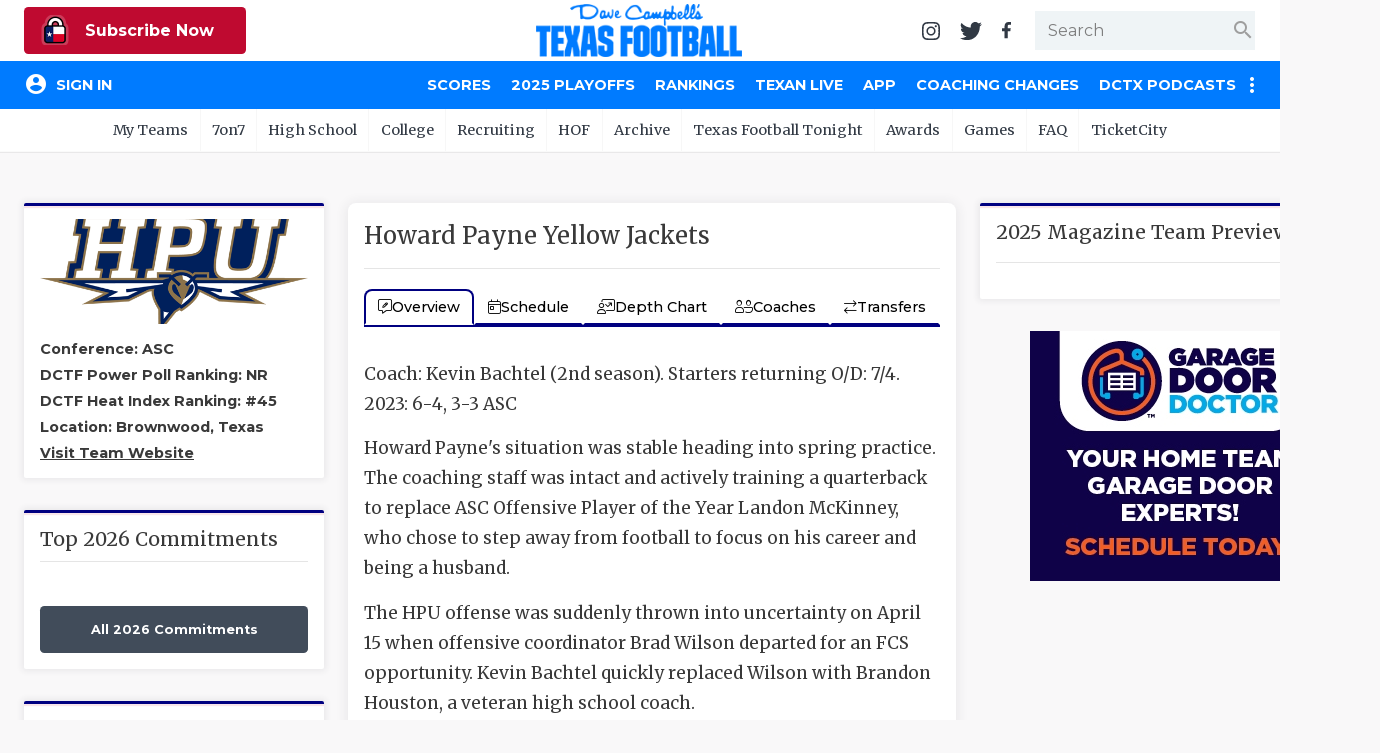

--- FILE ---
content_type: text/html; charset=utf-8
request_url: https://www.texasfootball.com/team/howard-payne-yellow-jackets
body_size: 17732
content:

<!doctype html>

<html>
<head>
    <meta charset="utf-8">
    
    <title>Howard Payne Yellow Jackets | Dave Campbell's Texas Football</title><meta name="description" content="Get the latest news and information about the Howard Payne Yellow Jackets football from Dave Campbell's Texas Football."><meta property="twitter:card" content="summary_large_image"><meta property="twitter:site" content="@dctf"><meta property="twitter:title" content="Howard Payne Yellow Jackets | Dave Campbell's Texas Football"><meta property="twitter:description" content="Get the latest news and information about the Howard Payne Yellow Jackets football from Dave Campbell's Texas Football."><meta property="twitter:image" content="https://txfbstatic.blob.core.windows.net/txfb-static/img/schools/helmets/image0-95193235.png"><meta property="og:title" content="Howard Payne Yellow Jackets | Dave Campbell's Texas Football"><meta property="og:site_name" content="Dave Campbell's Texas Football"><meta property="og:url" content="https://www.texasfootball.com/team/default.aspx?url=howard-payne-yellow-jackets"><meta property="og:type" content=" article"><meta property="og:image" content="https://txfbstatic.blob.core.windows.net/txfb-static/img/schools/helmets/image0-95193235.png">

    
<meta name="viewport" content="width=device-width, initial-scale=1.0">
<link rel="author" href="Dave Campbell's Texas Football">
<link rel="Stylesheet" href="https://fonts.googleapis.com/css?family=Montserrat:400,500,700|Merriweather:400,700">
<link rel="Stylesheet" href="https://fonts.googleapis.com/icon?family=Material+Icons">
<link type="text/css" rel="stylesheet" href="https://cdn.firebase.com/libs/firebaseui/3.5.2/firebaseui.css" />
<link rel="stylesheet" href="/node_modules/awesomplete/awesomplete.css" />

<script src="https://www.gstatic.com/firebasejs/7.8.2/firebase-app.js"></script>
<script src="https://www.gstatic.com/firebasejs/7.8.2/firebase-analytics.js"></script>
<script src="https://www.gstatic.com/firebasejs/7.8.2/firebase-firestore.js"></script>
<script src="https://www.gstatic.com/firebasejs/7.8.2/firebase-auth.js"></script>
<script src="https://cdn.firebase.com/libs/firebaseui/3.5.2/firebaseui.js"></script>




<link rel="stylesheet" href="/css/styles.v-2.22.css">


<div id="ucHead_pnlEmpowerLocalAd">
	
    <script type='text/javascript' src='https://adbundle.empowerlocal.co/bundle.js?publicationKey=texasfootball-com'></script>
    <style>#placement_790783_0_i{width:100%;margin:0 auto;}</style><script type="text/javascript">var rnd = window.rnd || Math.floor(Math.random()*10e6);var pid790783 = window.pid790783 || rnd;var plc790783 = window.plc790783 || 0;var abkw = window.abkw || '';var absrc = 'https://ads.empowerlocal.co/adserve/;ID=181918;size=0x0;setID=790783;type=js;sw='+screen.width+';sh='+screen.height+';spr='+window.devicePixelRatio+';kw='+abkw+';pid='+pid790783+';place='+(plc790783++)+';rnd='+rnd+';click=CLICK_MACRO_PLACEHOLDER';var _absrc = absrc.split("type=js"); absrc = _absrc[0] + 'type=js;referrer=' + encodeURIComponent(document.location.href) + _absrc[1];document.write('<scr'+'ipt src="'+absrc+'" type="text/javascript"></'+'script>');</script>

</div>

<!-- Begin Constant Contact Inline Form Code -->
<script>var _ctct_m = "54e61c45eda95d172e94920e4f016816";</script>
<style>
    html:has(#subnew-dialog) .IL_BASE { display: none !important; }
    html:has(#subnew-dialog) .toast-container { z-index: 10000000 !important }
    @media screen and (min-width:768px) {
        .c-checkout-dialog-container {
            max-height: calc(98vh - 200px);
        }
    }
</style>
    
    <style>:root{--team-color-primary:#000080;--team-color-secondary:#FFFF00;}.c-box:before,.c-box-team:before{border-top-color:#000080 !important;}</style>
    <script src="https://kit.fontawesome.com/79015a59fc.js" crossorigin="anonymous"></script>

</head>
<body id="body" class="team --is-college">
	

<header id="hdr-main">
    
<div id="hdr-super">
    <div class="l-hdr-super-col">
        <div class="c-podcast-player">
            
            <div id="ucHeader_ucHdrSuper_pnlSuperHdrSubscribe">
	<!-- 1 - Standalone Button -->
<button class='btn-subscribe-now ctoa-button'>
   <img src='/img/logos/insider-sm.png' class='ctoa-icon-sm'/> Subscribe Now
</button>

</div>
        </div>
    </div>
    <div class="l-hdr-super-col">
        <h1 id="masthead"><a href="/"><img srcset="/img/logos/dctf_rebrand.v1.png, /img/logos/dctf_rebrand@2.v1.png 2x" src="/img/logos/dctf_rebrand.v1.png" width="248" height="64" alt="Dave Campbell's Texas Football" /></a></h1>
    </div>
    <div class="l-hdr-super-col">
        <nav id="hdr-super-nav">
            <a href="https://instagram.com/davecampbells/" target="_blank" rel="noopener"><img src="/img/icons/instagram.v1.svg" width="18" height="18" alt="Follow us on Instagram" /></a>
            <a href="https://twitter.com/dctf" target="_blank" rel="noopener"><img src="/img/icons/twitter.v1.svg" width="22" height="18" alt="Follow us on Twitter" /></a>
            <a href="https://www.facebook.com/davecampbells" target="_blank" rel="noopener"><img src="/img/icons/facebook-f.v1.svg" width="9" height="18" alt="Like us on Facebook" /></a>
            <div id="hdr-search-wrapper" class="c-input-wrapper">
                <input type="text" id="tb-hdr-search" placeholder="Search" />
                <span class="c-input-icon end">
                    <i id="c-hdr-search-icon" class="material-icons">search</i>
                </span>
            </div>
            <button id="btn-hdr-mbl-nav-trigger" class="js-mbl-nav-trigger"><span></span><span></span></button>
        </nav>
    </div>
</div>
    

<div id="test-session-display" class="temp-debug">
    
</div>
<nav id="nav-main" role="navigation">
    <div class="l-nav-main-col l-nav-main-col-user">
        <div style="color:white;">Loading...</div>
    </div>
    <div class="l-nav-main-col">
        <div class='main-nav-link-mbl-only mbl-call-to-action'><!-- 1 - Standalone Button -->
<button class='btn-subscribe-now ctoa-button'>
   <img src='/img/logos/insider-sm.png' class='ctoa-icon-sm'/> Subscribe Now
</button>
</div><a class="main-nav-link-mbl-only" href="/register/">My Teams</a><a href="/scores/?ref=nav">Scores</a><a href="/2025-playoffs/?ref=nav">2025 Playoffs</a><a href="/rankings/?ref=nav">Rankings</a><a href="/texan-live/?ref=nav">Texan Live</a><a href="/app/?ref=nav">App</a><a href="/coaching-changes/?ref=nav">Coaching Changes</a><a href="/dctx-podcasts/?ref=nav">DCTX Podcasts</a><span class="main-nav-etc-trigger"><i class="material-icons">more_vert</i></span><div class="main-nav-etc"><a href="/youtube/?ref=nav">YouTube</a><a href="/forums/?ref=nav">Forums</a><a href="/store/?ref=nav">Store</a></div><a class='main-nav-link-mbl-only has-sub-menu closed' href='javascript:;' data-navid='99'>7on7</a><div class='main-nav-link-mbl-only mbl-sub-menu' data-navid='99'><div><a class='main-nav-link-mbl-only mbl-sub-menu-item' href='/7on7-state-tournament-scores/?ref=subnav'> 7on7 State Tournament Scores</a></div><div><a class='main-nav-link-mbl-only mbl-sub-menu-item' href='/7on7-state-pools/?ref=subnav'> 7on7 State Pools</a></div><div><a class='main-nav-link-mbl-only mbl-sub-menu-item' href='/7on7-state-qualifiers/?ref=subnav'> 7on7 State Qualifiers</a></div><div><a class='main-nav-link-mbl-only mbl-sub-menu-item' href='/7on7-state-qualifying-tournaments/?ref=subnav'> 7on7 State Qualifying Tournaments</a></div><div><a class='main-nav-link-mbl-only mbl-sub-menu-item' href='/7on7-hotels/?ref=subnav'> 7on7 Hotels</a></div><div><a class='main-nav-link-mbl-only mbl-sub-menu-item' href='/7on7-state-what-to-do-when-you-qualify/?ref=subnav'> 7on7 State: What To Do When You Qualify</a></div><div><a class='main-nav-link-mbl-only mbl-sub-menu-item' href='/7on7-rules/?ref=subnav'> 7on7 Rules</a></div><div><a class='main-nav-link-mbl-only mbl-sub-menu-item' href='/7on7-history/?ref=subnav'> 7on7 History</a></div><div><a class='main-nav-link-mbl-only mbl-sub-menu-item' href='/7on7-state/?ref=subnav'> 7on7 State</a></div><div><a class='main-nav-link-mbl-only mbl-sub-menu-item' href='/texas-girls-flag-football-championships/?ref=subnav'> Texas Girls Flag Football Championships</a></div></div><a class='main-nav-link-mbl-only has-sub-menu closed' href='javascript:;' data-navid='49'>High School</a><div class='main-nav-link-mbl-only mbl-sub-menu' data-navid='49'><div><a class='main-nav-link-mbl-only mbl-sub-menu-item' href='/coaching-changes/?ref=subnav'> Coaching Changes</a></div><div><a class='main-nav-link-mbl-only mbl-sub-menu-item' href='/state/?ref=subnav'> State</a></div><div><a class='main-nav-link-mbl-only mbl-sub-menu-item' href='/texan-live/?ref=subnav'> Texan Live</a></div><div><a class='main-nav-link-mbl-only mbl-sub-menu-item' href='/dctf-podcasts/?ref=subnav'> DCTF Podcasts</a></div><div><a class='main-nav-link-mbl-only mbl-sub-menu-item' href='/articles/high-school/?ref=subnav'> News</a></div><div><a class='main-nav-link-mbl-only mbl-sub-menu-item' href='/scores/?ref=subnav'> Scores</a></div><div><a class='main-nav-link-mbl-only mbl-sub-menu-item' href='/rankings/?ref=subnav'> Rankings</a></div><div><a class='main-nav-link-mbl-only mbl-sub-menu-item' href='/records/?ref=subnav'> Records</a></div><div><a class='main-nav-link-mbl-only mbl-sub-menu-item' href='/playoffs/?ref=subnav'> Playoffs</a></div><div><a class='main-nav-link-mbl-only mbl-sub-menu-item' href='/coaching-changes/?ref=subnav'> Coaching Changes</a></div><div><a class='main-nav-link-mbl-only mbl-sub-menu-item' href='/helmets/?ref=subnav'> Helmets</a></div><div><a class='main-nav-link-mbl-only mbl-sub-menu-item' href='/stadiums/?ref=subnav'> Stadiums</a></div><div><a class='main-nav-link-mbl-only mbl-sub-menu-item' href='/contests/pickem/high-school/?ref=subnav'> High School Pick'Em</a></div><div><a class='main-nav-link-mbl-only mbl-sub-menu-item' href='/txhsfb-program-spotlights/?ref=subnav'> TXHSFB Program Spotlights</a></div><div><a class='main-nav-link-mbl-only mbl-sub-menu-item' href='/bragging-rights-the-best-txhsfb-team-in-every-county/?ref=subnav'> Bragging Rights: The Best TXHSFB Team in EVERY County</a></div></div><a class='main-nav-link-mbl-only has-sub-menu closed' href='javascript:;' data-navid='53'>College</a><div class='main-nav-link-mbl-only mbl-sub-menu' data-navid='53'><div><a class='main-nav-link-mbl-only mbl-sub-menu-item' href='/tickets/?ref=subnav'> Tickets</a></div><div><a class='main-nav-link-mbl-only mbl-sub-menu-item' href='/college-power-poll/?ref=subnav'> College Power Poll</a></div><div><a class='main-nav-link-mbl-only mbl-sub-menu-item' href='/republic-of-football-hq/?ref=subnav'> Republic of Football HQ</a></div><div><a class='main-nav-link-mbl-only mbl-sub-menu-item' href='/news/?ref=subnav'> News</a></div><div><a class='main-nav-link-mbl-only mbl-sub-menu-item' href='/contests/pickem/college/?ref=subnav'> College Pick'Em</a></div><div><a class='main-nav-link-mbl-only mbl-sub-menu-item' href='/scores/?ref=subnav'> Scores</a></div><div><a class='main-nav-link-mbl-only mbl-sub-menu-item' href='/college-football-heat-index/?ref=subnav'> College Football Heat Index</a></div></div><a class='main-nav-link-mbl-only has-sub-menu closed' data-navid="mbl-nav-college-teams" href='javascript:;'>College Teams</a><div class='main-nav-link-mbl-only mbl-sub-menu' data-navid='mbl-nav-college-teams'><div><a class="main-nav-link-mbl-only mbl-sub-menu-item" href="/team/baylor-bears?ref=subnav_flyout">Baylor Bears</a></div><div><a class="main-nav-link-mbl-only mbl-sub-menu-item" href="/team/houston-cougars?ref=subnav_flyout">Houston Cougars</a></div><div><a class="main-nav-link-mbl-only mbl-sub-menu-item" href="/team/north-texas-mean-green?ref=subnav_flyout">North Texas Mean Green</a></div><div><a class="main-nav-link-mbl-only mbl-sub-menu-item" href="/team/rice-owls?ref=subnav_flyout">Rice Owls</a></div><div><a class="main-nav-link-mbl-only mbl-sub-menu-item" href="/team/sam-houston-bearkats?ref=subnav_flyout">Sam Houston Bearkats</a></div><div><a class="main-nav-link-mbl-only mbl-sub-menu-item" href="/team/smu-mustangs?ref=subnav_flyout">SMU Mustangs</a></div><div><a class="main-nav-link-mbl-only mbl-sub-menu-item" href="/team/texas-a-m-aggies?ref=subnav_flyout">Texas A&amp;M Aggies</a></div><div><a class="main-nav-link-mbl-only mbl-sub-menu-item" href="/team/texas-longhorns?ref=subnav_flyout">Texas Longhorns</a></div><div><a class="main-nav-link-mbl-only mbl-sub-menu-item" href="/team/texas-state-bobcats?ref=subnav_flyout">Texas State Bobcats</a></div><div><a class="main-nav-link-mbl-only mbl-sub-menu-item" href="/team/texas-tech-red-raiders?ref=subnav_flyout">Texas Tech Red Raiders</a></div><div><a class="main-nav-link-mbl-only mbl-sub-menu-item" href="/team/tcu-horned-frogs?ref=subnav_flyout">TCU Horned Frogs</a></div><div><a class="main-nav-link-mbl-only mbl-sub-menu-item" href="/team/utep-miners?ref=subnav_flyout">UTEP Miners</a></div><div><a class="main-nav-link-mbl-only mbl-sub-menu-item" href="/team/utsa-roadrunners?ref=subnav_flyout">UTSA Roadrunners</a></div></div><a class='main-nav-link-mbl-only has-sub-menu closed' href='javascript:;' data-navid='56'>Recruiting</a><div class='main-nav-link-mbl-only mbl-sub-menu' data-navid='56'><div><a class='main-nav-link-mbl-only mbl-sub-menu-item' href='/recruiting/?ref=subnav'> News</a></div><div><a class='main-nav-link-mbl-only mbl-sub-menu-item' href='/recruiting/rankings/?ref=subnav'> 2026 Rankings</a></div></div><a class='main-nav-link-mbl-only has-sub-menu closed' href='javascript:;' data-navid='114'>HOF</a><div class='main-nav-link-mbl-only mbl-sub-menu' data-navid='114'><div><a class='main-nav-link-mbl-only mbl-sub-menu-item' href='/hof-2026-inductees/?ref=subnav'> HOF 2026 Inductees</a></div><div><a class='main-nav-link-mbl-only mbl-sub-menu-item' href='/hof-inductees/?ref=subnav'> HOF Inductees</a></div><div><a class='main-nav-link-mbl-only mbl-sub-menu-item' href='/hof-nominations/?ref=subnav'> HOF Nominations</a></div><div><a class='main-nav-link-mbl-only mbl-sub-menu-item' href='/hof-pvil/?ref=subnav'> HOF PVIL</a></div><div><a class='main-nav-link-mbl-only mbl-sub-menu-item' href='/hof-tom-landry-award/?ref=subnav'> HOF Tom Landry Award</a></div><div><a class='main-nav-link-mbl-only mbl-sub-menu-item' href='/hof-gordon-wood-award/?ref=subnav'> HOF Gordon Wood Award</a></div><div><a class='main-nav-link-mbl-only mbl-sub-menu-item' href='/hof-uil-state-champs/?ref=subnav'> HOF UIL State Champs</a></div><div><a class='main-nav-link-mbl-only mbl-sub-menu-item' href='/hof-board/?ref=subnav'> HOF Board</a></div><div><a class='main-nav-link-mbl-only mbl-sub-menu-item' href='/hof-bibliography/?ref=subnav'> HOF Bibliography</a></div><div><a class='main-nav-link-mbl-only mbl-sub-menu-item' href='/hof-collection/?ref=subnav'> HOF Collection</a></div><div><a class='main-nav-link-mbl-only mbl-sub-menu-item' href='/hof-gift-shop/?ref=subnav'> HOF Gift Shop</a></div><div><a class='main-nav-link-mbl-only mbl-sub-menu-item' href='/hof-visit/?ref=subnav'> HOF Visit</a></div></div><a class='main-nav-link-mbl-only ' href='/archive/?ref=subnav' data-navid='46'>Archive</a><a class='main-nav-link-mbl-only ' href='/texas-football-tonight/?ref=subnav' data-navid='188'>Texas Football Tonight</a><a class='main-nav-link-mbl-only has-sub-menu closed' href='javascript:;' data-navid='218'>Awards</a><div class='main-nav-link-mbl-only mbl-sub-menu' data-navid='218'><div><a class='main-nav-link-mbl-only mbl-sub-menu-item' href='/community-connection-school-program-presented-by-optimum/?ref=subnav'> Community Connection School Program presented by Optimum</a></div><div><a class='main-nav-link-mbl-only mbl-sub-menu-item' href='/athlete-of-the-month/?ref=subnav'> Athlete of the Month</a></div><div><a class='main-nav-link-mbl-only mbl-sub-menu-item' href='/athletic-director-spotlight-award/?ref=subnav'> Athletic Director Spotlight Award</a></div><div><a class='main-nav-link-mbl-only mbl-sub-menu-item' href='/athletic-secretary-spotlight-award/?ref=subnav'> Athletic Secretary Spotlight Award</a></div><div><a class='main-nav-link-mbl-only mbl-sub-menu-item' href='/chicken-express-community-heroes/?ref=subnav'> Chicken Express Community Heroes</a></div><div><a class='main-nav-link-mbl-only mbl-sub-menu-item' href='/coach-of-the-week/?ref=subnav'> Coach of the Week</a></div><div><a class='main-nav-link-mbl-only mbl-sub-menu-item' href='/community-coffee-leader-award/?ref=subnav'> Community Coffee Leader Award</a></div><div><a class='main-nav-link-mbl-only mbl-sub-menu-item' href='/discover-denton/?ref=subnav'> Discover Denton</a></div><div><a class='main-nav-link-mbl-only mbl-sub-menu-item' href='/discover-odessa-friday-night-lights-game-of-the-month/?ref=subnav'> Discover Odessa Friday Night Lights Game of the Month</a></div><div><a class='main-nav-link-mbl-only mbl-sub-menu-item' href='/earl-campbell-tyler-rose-award/?ref=subnav'> Earl Campbell Tyler Rose Award</a></div><div><a class='main-nav-link-mbl-only mbl-sub-menu-item' href='/fueling-the-future-award-presented-by-dutch-bros/?ref=subnav'> Fueling the Future Award presented by Dutch Bros</a></div><div><a class='main-nav-link-mbl-only mbl-sub-menu-item' href='/game-changing-coach-award/?ref=subnav'> Game-Changing Coach Award</a></div><div><a class='main-nav-link-mbl-only mbl-sub-menu-item' href='/hattie-b-s-inspirational-teacher-award/?ref=subnav'> Hattie B's Inspirational Teacher Award</a></div><div><a class='main-nav-link-mbl-only mbl-sub-menu-item' href='/love-of-the-game-award/?ref=subnav'> Love of the Game Award</a></div><div><a class='main-nav-link-mbl-only mbl-sub-menu-item' href='/most-driven-team/?ref=subnav'> Most Driven Team</a></div><div><a class='main-nav-link-mbl-only mbl-sub-menu-item' href='/mr-and-miss-texas-basketball-players-of-the-year-award/?ref=subnav'> Mr. and Miss Texas Basketball Players of the Year Award</a></div><div><a class='main-nav-link-mbl-only mbl-sub-menu-item' href='/mr-texas-football-player-of-the-week-award/?ref=subnav'> Mr. Texas Football Player of the Week Award</a></div><div><a class='main-nav-link-mbl-only mbl-sub-menu-item' href='/mr-texas-football-player-of-the-year-award/?ref=subnav'> Mr. Texas Football Player of the Year Award</a></div><div><a class='main-nav-link-mbl-only mbl-sub-menu-item' href='/north-texas-team-behind-the-team-award/?ref=subnav'> North Texas Team Behind the Team Award</a></div><div><a class='main-nav-link-mbl-only mbl-sub-menu-item' href='/ollie’s-parent-appreciation-award/?ref=subnav'> Ollie’s Parent Appreciation Award</a></div><div><a class='main-nav-link-mbl-only mbl-sub-menu-item' href='/performance-team-of-the-week/?ref=subnav'> Performance Team of the Week</a></div><div><a class='main-nav-link-mbl-only mbl-sub-menu-item' href='/quarterback-of-the-week/?ref=subnav'> Quarterback of the Week</a></div><div><a class='main-nav-link-mbl-only mbl-sub-menu-item' href='/recruiting-coordinator-spotlight-award/?ref=subnav'> Recruiting Coordinator Spotlight Award</a></div><div><a class='main-nav-link-mbl-only mbl-sub-menu-item' href='/san-antonio-student-training-program-spotlight/?ref=subnav'> San Antonio Student Training Program Spotlight</a></div><div><a class='main-nav-link-mbl-only mbl-sub-menu-item' href='/san-antonio-inspirational-coach-of-the-week/?ref=subnav'> San Antonio Inspirational Coach of the Week</a></div><div><a class='main-nav-link-mbl-only mbl-sub-menu-item' href='/scholar-athlete-of-the-week-award/?ref=subnav'> Scholar Athlete of the Week Award</a></div><div><a class='main-nav-link-mbl-only mbl-sub-menu-item' href='/team-mom-appreciation-award/?ref=subnav'> Team Mom Appreciation Award</a></div><div><a class='main-nav-link-mbl-only mbl-sub-menu-item' href='/team-of-the-week/?ref=subnav'> Team of the Week</a></div><div><a class='main-nav-link-mbl-only mbl-sub-menu-item' href='/txdot-be-safe-drive-smart-road-tour/?ref=subnav'> TxDOT Be Safe Drive Smart Road Tour</a></div><div><a class='main-nav-link-mbl-only mbl-sub-menu-item' href='/technical-play-of-the-week/?ref=subnav'> Technical Play of the Week</a></div><div><a class='main-nav-link-mbl-only mbl-sub-menu-item' href='/unsung-hero-award/?ref=subnav'> Unsung Hero Award</a></div><div><a class='main-nav-link-mbl-only mbl-sub-menu-item' href='/video-coordinator-spotlight-award/?ref=subnav'> Video Coordinator Spotlight Award</a></div><div><a class='main-nav-link-mbl-only mbl-sub-menu-item' href='/visit-lubbock-spotlight-game-of-the-month/?ref=subnav'> Visit Lubbock Spotlight Game of the Month</a></div><div><a class='main-nav-link-mbl-only mbl-sub-menu-item' href='/voice-of-the-game-award/?ref=subnav'> Voice of the Game Award</a></div><div><a class='main-nav-link-mbl-only mbl-sub-menu-item' href='/whataburger-super-team/?ref=subnav'> Whataburger Super Team</a></div></div><a class='main-nav-link-mbl-only has-sub-menu closed' href='javascript:;' data-navid='66'>Games</a><div class='main-nav-link-mbl-only mbl-sub-menu' data-navid='66'><div><a class='main-nav-link-mbl-only mbl-sub-menu-item' href='/contests/pickem/high-school/?ref=subnav'> High School Pick'Em</a></div><div><a class='main-nav-link-mbl-only mbl-sub-menu-item' href='/contests/pickem/college/?ref=subnav'> College Pick'Em</a></div></div><a class='main-nav-link-mbl-only has-sub-menu closed' href='javascript:;' data-navid='65'>FAQ</a><div class='main-nav-link-mbl-only mbl-sub-menu' data-navid='65'><div><a class='main-nav-link-mbl-only mbl-sub-menu-item' href='/the-story-of-dave-campbell/?ref=subnav'> The Story of Dave Campbell</a></div><div><a class='main-nav-link-mbl-only mbl-sub-menu-item' href='/editorial-bios/?ref=subnav'> Editorial Bios</a></div><div><a class='main-nav-link-mbl-only mbl-sub-menu-item' href='/internships/?ref=subnav'> Internships</a></div><div><a class='main-nav-link-mbl-only mbl-sub-menu-item' href='/retailers/?ref=subnav'> Find a Magazine</a></div><div><a class='main-nav-link-mbl-only mbl-sub-menu-item' href='/merch/?ref=subnav'> Merch</a></div><div><a class='main-nav-link-mbl-only mbl-sub-menu-item' href='/photographers/?ref=subnav'> Photographers</a></div><div><a class='main-nav-link-mbl-only mbl-sub-menu-item' href='/scholarship-form/?ref=subnav'> Scholarship Form</a></div><div><a class='main-nav-link-mbl-only mbl-sub-menu-item' href='/media-kit/?ref=subnav'> Media Kit</a></div><div><a class='main-nav-link-mbl-only mbl-sub-menu-item' href='/advertisers/?ref=subnav'> Advertisers</a></div></div><a class='main-nav-link-mbl-only ' href='https://www.ticketcity.com/?ref=subnav' data-navid='224'>TicketCity</a>
        <div class="c-nav-main-social">
            <a href="https://instagram.com/davecampbells/" target="_blank" rel="noopener"><img src="/img/icons/instagram-white.v1.svg" width="21" height="21" alt="Follow us on Instagram" /></a>
            <a href="https://twitter.com/dctf" target="_blank" rel="noopener"><img src="/img/icons/twitter-white.v1.svg" width="26" height="21" alt="Follow us on Twitter" /></a>
            <a href="https://www.facebook.com/davecampbells" target="_blank" rel="noopener"><img src="/img/icons/facebook-f-white.v1.svg" width="11" height="21" alt="Like us on Facebook" /></a>
        </div>
    </div>
</nav>
    
<nav id="hdr-sub-nav">
    <ul class="hdr-sub-nav-list">
        <li><a href="/account/?ref=subnav_my_team">My Teams</a><ul id="my-teams-nav-list" class="hdr-sub-nav-sublist"></ul></li><li><a href="/7on7/?ref=subnav">7on7</a><ul class="hdr-sub-nav-sublist "><li><a href="/7on7-state-tournament-scores/?ref=subnav">7on7 State Tournament Scores</a></li><li><a href="/7on7-state-pools/?ref=subnav">7on7 State Pools</a></li><li><a href="/7on7-state-qualifiers/?ref=subnav">7on7 State Qualifiers</a></li><li><a href="/7on7-state-qualifying-tournaments/?ref=subnav">7on7 State Qualifying Tournaments</a></li><li><a href="/7on7-hotels/?ref=subnav">7on7 Hotels</a></li><li><a href="/7on7-state-what-to-do-when-you-qualify/?ref=subnav">7on7 State: What To Do When You Qualify</a></li><li><a href="/7on7-rules/?ref=subnav">7on7 Rules</a></li><li><a href="/7on7-history/?ref=subnav">7on7 History</a></li><li><a href="/7on7-state/?ref=subnav">7on7 State</a></li><li><a href="/texas-girls-flag-football-championships/?ref=subnav">Texas Girls Flag Football Championships</a></li></ul></li><li><a href="/articles/high-school/?ref=subnav">High School</a><ul class="hdr-sub-nav-sublist "><li><a href="/coaching-changes/?ref=subnav">Coaching Changes</a></li><li><a href="/state/?ref=subnav">State</a></li><li><a href="/texan-live/?ref=subnav">Texan Live</a></li><li><a href="/dctf-podcasts/?ref=subnav">DCTF Podcasts</a></li><li><a href="/articles/high-school/?ref=subnav">News</a></li><li><a href="/scores/?ref=subnav">Scores</a></li><li><a href="/rankings/?ref=subnav">Rankings</a></li><li><a href="/records/?ref=subnav">Records</a></li><li><a href="/playoffs/?ref=subnav">Playoffs</a></li><li><a href="/coaching-changes/?ref=subnav">Coaching Changes</a></li><li><a href="/helmets/?ref=subnav">Helmets</a></li><li><a href="/stadiums/?ref=subnav">Stadiums</a></li><li><a href="/contests/pickem/high-school/?ref=subnav">High School Pick'Em</a></li><li><a href="/txhsfb-program-spotlights/?ref=subnav">TXHSFB Program Spotlights</a></li><li><a href="/bragging-rights-the-best-txhsfb-team-in-every-county/?ref=subnav">Bragging Rights: The Best TXHSFB Team in EVERY County</a></li></ul></li><li><a href="/college/?ref=subnav">College</a><ul class="hdr-sub-nav-sublist "><li class="hdr-sub-nav-flyout-parent"><a href="#">Teams</a><div class="hdr-sub-nav-flyout"><a href="/team/baylor-bears?ref=subnav_flyout">Baylor Bears</a><a href="/team/houston-cougars?ref=subnav_flyout">Houston Cougars</a><a href="/team/north-texas-mean-green?ref=subnav_flyout">North Texas Mean Green</a><a href="/team/rice-owls?ref=subnav_flyout">Rice Owls</a><a href="/team/sam-houston-bearkats?ref=subnav_flyout">Sam Houston Bearkats</a><a href="/team/smu-mustangs?ref=subnav_flyout">SMU Mustangs</a><a href="/team/texas-a-m-aggies?ref=subnav_flyout">Texas A&amp;M Aggies</a><a href="/team/texas-longhorns?ref=subnav_flyout">Texas Longhorns</a><a href="/team/texas-state-bobcats?ref=subnav_flyout">Texas State Bobcats</a><a href="/team/texas-tech-red-raiders?ref=subnav_flyout">Texas Tech Red Raiders</a><a href="/team/tcu-horned-frogs?ref=subnav_flyout">TCU Horned Frogs</a><a href="/team/utep-miners?ref=subnav_flyout">UTEP Miners</a><a href="/team/utsa-roadrunners?ref=subnav_flyout">UTSA Roadrunners</a></div></li><li><a href="/tickets/?ref=subnav">Tickets</a></li><li><a href="/college-power-poll/?ref=subnav">College Power Poll</a></li><li><a href="/republic-of-football-hq/?ref=subnav">Republic of Football HQ</a></li><li><a href="/news/?ref=subnav">News</a></li><li><a href="/contests/pickem/college/?ref=subnav">College Pick'Em</a></li><li><a href="/scores/?ref=subnav">Scores</a></li><li><a href="/college-football-heat-index/?ref=subnav">College Football Heat Index</a></li></ul></li><li><a href="/recruiting/?ref=subnav">Recruiting</a><ul class="hdr-sub-nav-sublist "><li><a href="/recruiting/?ref=subnav">News</a></li><li><a href="/recruiting/rankings/?ref=subnav">2026 Rankings</a></li></ul></li><li><a href="/hof/?ref=subnav">HOF</a><ul class="hdr-sub-nav-sublist "><li><a href="/hof-2026-inductees/?ref=subnav">HOF 2026 Inductees</a></li><li><a href="/hof-inductees/?ref=subnav">HOF Inductees</a></li><li><a href="/hof-nominations/?ref=subnav">HOF Nominations</a></li><li><a href="/hof-pvil/?ref=subnav">HOF PVIL</a></li><li><a href="/hof-tom-landry-award/?ref=subnav">HOF Tom Landry Award</a></li><li><a href="/hof-gordon-wood-award/?ref=subnav">HOF Gordon Wood Award</a></li><li><a href="/hof-uil-state-champs/?ref=subnav">HOF UIL State Champs</a></li><li><a href="/hof-board/?ref=subnav">HOF Board</a></li><li><a href="/hof-bibliography/?ref=subnav">HOF Bibliography</a></li><li><a href="/hof-collection/?ref=subnav">HOF Collection</a></li><li><a href="/hof-gift-shop/?ref=subnav">HOF Gift Shop</a></li><li><a href="/hof-visit/?ref=subnav">HOF Visit</a></li></ul></li><li><a href="/archive/?ref=subnav">Archive</a></li><li><a href="/texas-football-tonight/?ref=subnav">Texas Football Tonight</a></li><li><a href="#?ref=subnav">Awards</a><ul class="hdr-sub-nav-sublist --scroll"><li><a href="/community-connection-school-program-presented-by-optimum/?ref=subnav">Community Connection School Program presented by Optimum</a></li><li><a href="/athlete-of-the-month/?ref=subnav">Athlete of the Month</a></li><li><a href="/athletic-director-spotlight-award/?ref=subnav">Athletic Director Spotlight Award</a></li><li><a href="/athletic-secretary-spotlight-award/?ref=subnav">Athletic Secretary Spotlight Award</a></li><li><a href="/chicken-express-community-heroes/?ref=subnav">Chicken Express Community Heroes</a></li><li><a href="/coach-of-the-week/?ref=subnav">Coach of the Week</a></li><li><a href="/community-coffee-leader-award/?ref=subnav">Community Coffee Leader Award</a></li><li><a href="/discover-denton/?ref=subnav">Discover Denton</a></li><li><a href="/discover-odessa-friday-night-lights-game-of-the-month/?ref=subnav">Discover Odessa Friday Night Lights Game of the Month</a></li><li><a href="/earl-campbell-tyler-rose-award/?ref=subnav">Earl Campbell Tyler Rose Award</a></li><li><a href="/fueling-the-future-award-presented-by-dutch-bros/?ref=subnav">Fueling the Future Award presented by Dutch Bros</a></li><li><a href="/game-changing-coach-award/?ref=subnav">Game-Changing Coach Award</a></li><li><a href="/hattie-b-s-inspirational-teacher-award/?ref=subnav">Hattie B's Inspirational Teacher Award</a></li><li><a href="/love-of-the-game-award/?ref=subnav">Love of the Game Award</a></li><li><a href="/most-driven-team/?ref=subnav">Most Driven Team</a></li><li><a href="/mr-and-miss-texas-basketball-players-of-the-year-award/?ref=subnav">Mr. and Miss Texas Basketball Players of the Year Award</a></li><li><a href="/mr-texas-football-player-of-the-week-award/?ref=subnav">Mr. Texas Football Player of the Week Award</a></li><li><a href="/mr-texas-football-player-of-the-year-award/?ref=subnav">Mr. Texas Football Player of the Year Award</a></li><li><a href="/north-texas-team-behind-the-team-award/?ref=subnav">North Texas Team Behind the Team Award</a></li><li><a href="/ollie’s-parent-appreciation-award/?ref=subnav">Ollie’s Parent Appreciation Award</a></li><li><a href="/performance-team-of-the-week/?ref=subnav">Performance Team of the Week</a></li><li><a href="/quarterback-of-the-week/?ref=subnav">Quarterback of the Week</a></li><li><a href="/recruiting-coordinator-spotlight-award/?ref=subnav">Recruiting Coordinator Spotlight Award</a></li><li><a href="/san-antonio-student-training-program-spotlight/?ref=subnav">San Antonio Student Training Program Spotlight</a></li><li><a href="/san-antonio-inspirational-coach-of-the-week/?ref=subnav">San Antonio Inspirational Coach of the Week</a></li><li><a href="/scholar-athlete-of-the-week-award/?ref=subnav">Scholar Athlete of the Week Award</a></li><li><a href="/team-mom-appreciation-award/?ref=subnav">Team Mom Appreciation Award</a></li><li><a href="/team-of-the-week/?ref=subnav">Team of the Week</a></li><li><a href="/txdot-be-safe-drive-smart-road-tour/?ref=subnav">TxDOT Be Safe Drive Smart Road Tour</a></li><li><a href="/technical-play-of-the-week/?ref=subnav">Technical Play of the Week</a></li><li><a href="/unsung-hero-award/?ref=subnav">Unsung Hero Award</a></li><li><a href="/video-coordinator-spotlight-award/?ref=subnav">Video Coordinator Spotlight Award</a></li><li><a href="/visit-lubbock-spotlight-game-of-the-month/?ref=subnav">Visit Lubbock Spotlight Game of the Month</a></li><li><a href="/voice-of-the-game-award/?ref=subnav">Voice of the Game Award</a></li><li><a href="/whataburger-super-team/?ref=subnav">Whataburger Super Team</a></li></ul></li><li><a href="#/?ref=subnav">Games</a><ul class="hdr-sub-nav-sublist "><li><a href="/contests/pickem/high-school/?ref=subnav">High School Pick'Em</a></li><li><a href="/contests/pickem/college/?ref=subnav">College Pick'Em</a></li></ul></li><li><a href="/faq/?ref=subnav">FAQ</a><ul class="hdr-sub-nav-sublist "><li><a href="/the-story-of-dave-campbell/?ref=subnav">The Story of Dave Campbell</a></li><li><a href="/editorial-bios/?ref=subnav">Editorial Bios</a></li><li><a href="/internships/?ref=subnav">Internships</a></li><li><a href="/retailers/?ref=subnav">Find a Magazine</a></li><li><a href="/merch/?ref=subnav">Merch</a></li><li><a href="/photographers/?ref=subnav">Photographers</a></li><li><a href="/scholarship-form/?ref=subnav">Scholarship Form</a></li><li><a href="/media-kit/?ref=subnav">Media Kit</a></li><li><a href="/advertisers/?ref=subnav">Advertisers</a></li></ul></li><li><a href="https://www.ticketcity.com/?ref=subnav">TicketCity</a></li>
    </ul>
</nav>
</header>
    <main id="content-wrapper" role="main">
        
    
    <div id="cphMain_pnlCollege">
	
        <div class="c-college">
            <div class="c-college-col">
                <div class="c-box c-box-team">
                    <div style="margin-block-end:1rem;max-width:100%;"><div class=" c-img-fade-in" data-src="https://txfbstatic.blob.core.windows.net/txfb-static/img/schools/helmets/image0-95193235.png" data-width="500" data-height=" 196" style="padding-top:39.2%;max-width:500px;width:100%;"></div></div>
                    <ul class="c-box-team-leads">
                        <li>Conference: ASC</li><ul class="c-box-team-leads"><li><a class="link-int" href="/college-power-poll/?ref=team">DCTF Power Poll Ranking: NR</a></li><li><a class="link-int" href="/college-heat-index/?ref=team">DCTF Heat Index Ranking: #45</a></li><li>Location: Brownwood, Texas</li><li><a href="https://hpusports.com/index.aspx?path=football" target=" _blank" rel=" noopener">Visit Team Website</a></li>
                    </ul>
                </div>
                <div class="c-box c-box-team"><h3 class="c-box-hdr">Top 2026 Commitments</h3><ul class="c-box-articles"></ul><p style="margin:1.5rem 0 0;"><a class="c-btn c-btn-full" style="text-align:center;font-size:.8rem;white-space:nowrap;" href="/team/howard-payne-yellow-jackets/commitments/2026">All 2026 Commitments</a></p></div>
                
                <div id="js-past-season-container" class="c-box c-box-team">
    <h3 class="c-box-hdr c-box-team-hdr">Past Seasons</h3>
    <div class="c-box-team-body">
        <ul class="c-box-team-schedule">
            <li data-season-id="7" class="js-past-season-year"><span>2024&nbsp;&nbsp;(2 - 8)</span></li><li data-season-id="6" class="js-past-season-year"><span>2023&nbsp;&nbsp;(6 - 4)</span></li><li data-season-id="5" class="js-past-season-year"><span>2022&nbsp;&nbsp;(7 - 3)</span></li><li data-season-id="4" class="js-past-season-year"><span>2021&nbsp;&nbsp;(7 - 3)</span></li><li data-season-id="3" class="js-past-season-year"><span>2020&nbsp;&nbsp;(2 - 2)</span></li><li data-season-id="2" class="js-past-season-year"><span>2019&nbsp;&nbsp;(4 - 5)</span></li><li data-season-id="1" class="js-past-season-year"><span>2018&nbsp;&nbsp;(1 - 9)</span></li><li><span style="line-height:1.5;">Click a season above to view results.</span></li>
        </ul>
    </div>
</div>
                <div class="c-box c-box-team"><h3 class="c-box-hdr c-box-team-hdr">Program History</h3><div class="c-box-team-body"><ul class="c-box-team-history"><li>National Titles: 0</li><li>Conference Titles: 26</li><li>All-Time Record: 505-514</li><li>Heisman Winners: 0</li><li>Consensus All-Americans: 48</li><li>Stadium: Gordon Wood Stadium</li><li>Stadium Capacity: 7,800</li></ul></div></div>
            </div>
            <div class="c-college-col">
                <div class="c-box c-box-main">
                    <h2 class="c-box-hdr">Howard Payne Yellow Jackets</h2>
                    <div class="c-box-content">
                        <div class="c-box-tabs --js-college-tabs">
                            <div class="c-box-tabs__links">
                                <button class="--js-tabs-trigger --is-active"><i class="fa-light fa-message-pen"></i>Overview</button>
                                <button class="--js-tabs-trigger"><i class="fa-light fa-calendar-day"></i>Schedule</button>
                                <button class="--js-tabs-trigger"><i class="fa-light fa-chart-user"></i>Depth Chart</button>
                                <button class="--js-tabs-trigger" style="display:none;"><i class="fa-light fa-clipboard-user"></i>Roster</button>
                                <button class="--js-tabs-trigger"><i class="fa-light fa-user-group-simple"></i>Coaches</button>
                                <button class="--js-tabs-trigger"><i class="fa-light fa-arrow-right-arrow-left"></i>Transfers</button>
                            </div>
                            <div class="c-box-tabs__well">
                                <div class="c-box-tabs__tab  --is-visible">
                                    <div class="c-static-page-content">
                                        <p>Coach: Kevin Bachtel (2nd season). Starters returning O/D: 7/4. 2023: 6-4, 3-3 ASC</p>

<p>Howard Payne&#39;s situation was stable heading into spring practice. The coaching staff was intact and actively training a quarterback to replace ASC Offensive Player of the Year Landon McKinney, who chose to step away from football to focus on his career and being a husband.</p>

<p>The HPU offense was suddenly thrown into uncertainty on April 15 when offensive coordinator Brad Wilson departed for an FCS opportunity. Kevin Bachtel quickly replaced Wilson with Brandon Houston, a veteran high school coach.</p>

<p>&ldquo;We&rsquo;ll be similar on offense because that&rsquo;s the system I believe works,&rdquo; Bachtel said. &ldquo;But when you bring in a new play-caller, they will want to use their terminology. There will be some adjustments.&rdquo;</p>

<p>While the timing isn&rsquo;t ideal, Bachtel needs his players to adapt to Houston&rsquo;s offensive terminology before the season opener against Hardin-Simmons.</p>
                                    </div>
                                    <div style="clear:both;margin-block-end:.5rem;"></div>
                                </div>
                                <div class="c-box-tabs__tab">
                                    <div style="max-width:420px;">
                                        <p style="padding-block-end:1.5rem;">Coming soon.</p>
                                    </div>
                                </div>
                                <div class="c-box-tabs__tab">
                                    <div class="c-static-page-content">
                                        <h3 class="c-article-hdr">Depth Chart</h3>
                                        <style>
                                            .team-college-dc table { width:100% !important }
                                            .team-college-dc table thead { background:0 !important;font-weight:700 !important; }
                                            .team-college-dc table tbody tr:nth-child(2n) { background: 0 !important; }
                                            .team-college-dc table tbody tr:nth-child(2n) td { background:rgba(49, 57, 60, .0325); }
                                        </style>
                                        <div class="team-college-dc">
                                            
                                        </div>
                                    </div>
                                </div>
                                <div class="c-box-tabs__tab">
                                    <div class="c-static-page-content">
                                        <h3 class="c-article-hdr">Roster</h3>
                                        <div class="team-college-dc">
                                            <p style="padding-block-end:1.5rem;">Coming soon.</p>
                                        </div>
                                    </div>
                                </div>
                                <div class="c-box-tabs__tab">
                                    <div class="c-static-page-content">
                                        <h3 class="c-article-hdr">Coaching Staff</h3>
                                        <div class="team-college-dc">
                                            <table class="c-team-roster-table" cellspacing="0" cellpadding="0"><thead><tr><td>Name</td><td>Title</td></tr></thead><tbody><tr><td>Kevin Bachtel</td><td>Head Coach</td></tr><tr><td>Brandon Houston</td><td>Assistant Head Coach, Offensive Coordinator</td></tr><tr><td>Nicholas Forde</td><td>Co-Defensive Coordinator, Defensive Backs</td></tr><tr><td>Cade Gray</td><td>Co-Defensive Coordinator, Defensive Line</td></tr><tr><td>Reed Collins</td><td>Offensive Line</td></tr><tr><td>Jordan Carroll</td><td>Wide Receivers</td></tr></tbody></table>
                                        </div>
                                    </div>
                                </div>
                                <div class="c-box-tabs__tab">
                                    <div class="c-static-page-content">
                                        <h3 class="c-article-hdr">Transfer Players</h3>
                                        <div class="team-college-dc">
                                            <p style="padding-block-end:1.5rem;">Coming soon.</p>
                                        </div>
                                    </div>
                                </div>
                            </div>
                        </div>
                    </div>
                </div>
                <div class="c-box c-box-main">
                    <h3 class="c-box-hdr">News &amp; Videos</h3>
                    <div class="l-articles l-articles_l1 l-articles_cols2 js-article-container" data-fn="loadArticlesFromSchool">
                        <!--preview-layout_1.html-->
<article class="l-article">
    <div class="l-article-super">
        <div class="l-article-cat"><a href="/articles/college/?ref=article_preview">College</a></div>
    </div>
    <div class="l-article-img">
        <a href="/article/2025/05/28/solving-ncaas-agent-tampering-crisis-time-for-action?ref=article_preview_img">
            <div class="c-img-fade-in"
                 data-src="https://txfbstatic.blob.core.windows.net/txfb-static/img/articles/thumb/SFA1-527144444.webp"
                 data-src-error="https://txfbstatic.blob.core.windows.net/txfb-static/img/articles/thumb/SFA1-527144444.jpg"
                 data-width="464"
                 data-height="261"
                 alt="Solving NCAA’s Agent & Tampering Crisis: Time for Action"
                 style="padding-top:56.25%;width:464px;height:auto;background-image:url([data-uri]);">
            </div>
        </a>
    </div>
    <div class="l-article-content">
        <h3 class="l-article-title"><a href="/article/2025/05/28/solving-ncaas-agent-tampering-crisis-time-for-action?ref=article_preview_title"><div class="l-article-title-premium is-premium-True"></div>Solving NCAA’s Agent & Tampering Crisis: Time for Action</a></h3>
        <div class="l-article-body">
            <p>The NCAA should eliminate street agents and build a system around the student-athlete.</p>
        </div>
    </div>
    <div class="l-article-footer">
        <div class="l-article-author">
            <i class="material-icons">person_outline</i>
            <span><a href="/articles/@cory-hogue/?ref=article_preview">Cory Hogue</a></span>
        </div>
        <div class="l-article-date"><span class="date-lbl" data-date="2025-05-28 15:17" data-format="MMM D"></span></div>
    </div>
</article><!--preview-layout_1.html-->
<article class="l-article">
    <div class="l-article-super">
        <div class="l-article-cat"><a href="/articles/college/?ref=article_preview">College</a></div>
    </div>
    <div class="l-article-img">
        <a href="/article/2025/05/27/ncaa-footballs-tampering-epidemic-the-wild-west-of-recruiting?ref=article_preview_img">
            <div class="c-img-fade-in"
                 data-src="https://txfbstatic.blob.core.windows.net/txfb-static/img/articles/thumb/wild-west-525172658.webp"
                 data-src-error="https://txfbstatic.blob.core.windows.net/txfb-static/img/articles/thumb/wild-west-525172658.jpg"
                 data-width="464"
                 data-height="261"
                 alt="NCAA Football’s Tampering Epidemic: The Wild West of Recruiting"
                 style="padding-top:56.25%;width:464px;height:auto;background-image:url([data-uri]);">
            </div>
        </a>
    </div>
    <div class="l-article-content">
        <h3 class="l-article-title"><a href="/article/2025/05/27/ncaa-footballs-tampering-epidemic-the-wild-west-of-recruiting?ref=article_preview_title"><div class="l-article-title-premium is-premium-True"></div>NCAA Football’s Tampering Epidemic: The Wild West of Recruiting</a></h3>
        <div class="l-article-body">
            <p>Tampering is prevalent throughout college football, yet the NCAA struggles to punish violators.</p>
        </div>
    </div>
    <div class="l-article-footer">
        <div class="l-article-author">
            <i class="material-icons">person_outline</i>
            <span><a href="/articles/@cory-hogue/?ref=article_preview">Cory Hogue</a></span>
        </div>
        <div class="l-article-date"><span class="date-lbl" data-date="2025-05-27 15:16" data-format="MMM D"></span></div>
    </div>
</article><!--preview-layout_1.html-->
<article class="l-article">
    <div class="l-article-super">
        <div class="l-article-cat"><a href="/articles/college/?ref=article_preview">College</a></div>
    </div>
    <div class="l-article-img">
        <a href="/article/2025/05/19/ncaa-division-iii-insider-notes-hsu-umhb-trinity-and-more?ref=article_preview_img">
            <div class="c-img-fade-in"
                 data-src="https://txfbstatic.blob.core.windows.net/txfb-static/img/articles/thumb/HSU-ASC-champs-2024-51916932.webp"
                 data-src-error="https://txfbstatic.blob.core.windows.net/txfb-static/img/articles/thumb/HSU-ASC-champs-2024-51916932.jpg"
                 data-width="464"
                 data-height="261"
                 alt="NCAA Division III Insider Notes: HSU, UMHB, Trinity, and more"
                 style="padding-top:56.25%;width:464px;height:auto;background-image:url([data-uri]);">
            </div>
        </a>
    </div>
    <div class="l-article-content">
        <h3 class="l-article-title"><a href="/article/2025/05/19/ncaa-division-iii-insider-notes-hsu-umhb-trinity-and-more?ref=article_preview_title"><div class="l-article-title-premium is-premium-True"></div>NCAA Division III Insider Notes: HSU, UMHB, Trinity, and more</a></h3>
        <div class="l-article-body">
            <p>ETBU and UMHB make offensive changes, key transfers, and team upgrades, shaping the 2025 season.</p>
        </div>
    </div>
    <div class="l-article-footer">
        <div class="l-article-author">
            <i class="material-icons">person_outline</i>
            <span><a href="/articles/@cory-hogue/?ref=article_preview">Cory Hogue</a></span>
        </div>
        <div class="l-article-date"><span class="date-lbl" data-date="2025-05-19 16:09" data-format="MMM D"></span></div>
    </div>
</article>
<!-- 2 - Inline Article Grid -->
<div  class='ctoa-inline'>
    <div class='ctoa-inline-msgbox'>
        <div class='ctoa-header'>
        <img src='/img/logos/insider-sm.png' class='ctoa-icon-med' />Become a DCTX Subscriber Today!
        </div>
        <div class='ctoa-details'>
            <p>Get <strong>Exclusive</strong> Insight from the <strong>BEST</strong>&nbsp;Team of Reporters in the <strong>Lone Star State</strong>!</p>
        </div>
    </div>
    <div class='ctoa-inline-btnbox'>
        <button class='btn-subscribe-now ctoa-inline-btnbox-btn'><img src='/img/logos/insider-sm.png' class='ctoa-icon-sm' /> Join the Family!</button>
    </div>
</div>
<!--preview-layout_1.html-->
<article class="l-article">
    <div class="l-article-super">
        <div class="l-article-cat"><a href="/articles/high-school/?ref=article_preview">High School</a></div>
    </div>
    <div class="l-article-img">
        <a href="/article/2025/05/15/here-s-a-guy-class-of-2026?ref=article_preview_img">
            <div class="c-img-fade-in"
                 data-src="https://txfbstatic.blob.core.windows.net/txfb-static/img/articles/thumb/Eric-Cisneros-515195954.webp"
                 data-src-error="https://txfbstatic.blob.core.windows.net/txfb-static/img/articles/thumb/Eric-Cisneros-515195954.jpg"
                 data-width="464"
                 data-height="261"
                 alt=""Here's a Guy" Class of 2026"
                 style="padding-top:56.25%;width:464px;height:auto;background-image:url([data-uri]);">
            </div>
        </a>
    </div>
    <div class="l-article-content">
        <h3 class="l-article-title"><a href="/article/2025/05/15/here-s-a-guy-class-of-2026?ref=article_preview_title"><div class="l-article-title-premium is-premium-False"></div>"Here's a Guy" Class of 2026</a></h3>
        <div class="l-article-body">
            <p>Here are the prospects Dave Campbell&#39;s called their shot on.</p>
        </div>
    </div>
    <div class="l-article-footer">
        <div class="l-article-author">
            <i class="material-icons">person_outline</i>
            <span><a href="/articles/@carter-yates/?ref=article_preview">Carter Yates</a></span>
        </div>
        <div class="l-article-date"><span class="date-lbl" data-date="2025-05-15 20:01" data-format="MMM D"></span></div>
    </div>
</article><!--preview-layout_1.html-->
<article class="l-article">
    <div class="l-article-super">
        <div class="l-article-cat"><a href="/articles/college/?ref=article_preview">College</a></div>
    </div>
    <div class="l-article-img">
        <a href="/article/2025/04/29/texas-non-fbs-spring-2025-power-poll?ref=article_preview_img">
            <div class="c-img-fade-in"
                 data-src="https://txfbstatic.blob.core.windows.net/txfb-static/img/articles/thumb/NON-FBS-POWER-POLL-428191734.webp"
                 data-src-error="https://txfbstatic.blob.core.windows.net/txfb-static/img/articles/thumb/NON-FBS-POWER-POLL-428191734.jpg"
                 data-width="464"
                 data-height="261"
                 alt="Texas Non-FBS Power Poll: Surprises & Title Contenders"
                 style="padding-top:56.25%;width:464px;height:auto;background-image:url([data-uri]);">
            </div>
        </a>
    </div>
    <div class="l-article-content">
        <h3 class="l-article-title"><a href="/article/2025/04/29/texas-non-fbs-spring-2025-power-poll?ref=article_preview_title"><div class="l-article-title-premium is-premium-True"></div>Texas Non-FBS Power Poll: Surprises & Title Contenders</a></h3>
        <div class="l-article-body">
            <p>The number of quality Non-FBS programs in Texas has risen over the last five years.</p>
        </div>
    </div>
    <div class="l-article-footer">
        <div class="l-article-author">
            <i class="material-icons">person_outline</i>
            <span><a href="/articles/@cory-hogue/?ref=article_preview">Cory Hogue</a></span>
        </div>
        <div class="l-article-date"><span class="date-lbl" data-date="2025-04-29 13:51" data-format="MMM D"></span></div>
    </div>
</article><!--preview-layout_1.html-->
<article class="l-article">
    <div class="l-article-super">
        <div class="l-article-cat"><a href="/articles/college/?ref=article_preview">College</a></div>
    </div>
    <div class="l-article-img">
        <a href="/article/2025/04/22/texas-non-fbs-prospects-to-watch-for-2025-nfl-draft?ref=article_preview_img">
            <div class="c-img-fade-in"
                 data-src="https://txfbstatic.blob.core.windows.net/txfb-static/img/articles/thumb/non-fbs-draft-42116325.webp"
                 data-src-error="https://txfbstatic.blob.core.windows.net/txfb-static/img/articles/thumb/non-fbs-draft-42116325.jpg"
                 data-width="464"
                 data-height="261"
                 alt="Non-FBS Texas Prospects to Watch for 2025 NFL Draft"
                 style="padding-top:56.25%;width:464px;height:auto;background-image:url([data-uri]);">
            </div>
        </a>
    </div>
    <div class="l-article-content">
        <h3 class="l-article-title"><a href="/article/2025/04/22/texas-non-fbs-prospects-to-watch-for-2025-nfl-draft?ref=article_preview_title"><div class="l-article-title-premium is-premium-True"></div>Non-FBS Texas Prospects to Watch for 2025 NFL Draft</a></h3>
        <div class="l-article-body">
            <p>The number of players this year is almost double the average number of prospects since 2020.</p>
        </div>
    </div>
    <div class="l-article-footer">
        <div class="l-article-author">
            <i class="material-icons">person_outline</i>
            <span><a href="/articles/@cory-hogue/?ref=article_preview">Cory Hogue</a></span>
        </div>
        <div class="l-article-date"><span class="date-lbl" data-date="2025-04-22 13:38" data-format="MMM D"></span></div>
    </div>
</article>
<!-- 2 - Inline Article Grid -->
<div  class='ctoa-inline'>
    <div class='ctoa-inline-msgbox'>
        <div class='ctoa-header'>
        <img src='/img/logos/insider-sm.png' class='ctoa-icon-med' />Become a DCTX Subscriber Today!
        </div>
        <div class='ctoa-details'>
            <p>Get <strong>Exclusive</strong> Insight from the <strong>BEST</strong>&nbsp;Team of Reporters in the <strong>Lone Star State</strong>!</p>
        </div>
    </div>
    <div class='ctoa-inline-btnbox'>
        <button class='btn-subscribe-now ctoa-inline-btnbox-btn'><img src='/img/logos/insider-sm.png' class='ctoa-icon-sm' /> Join the Family!</button>
    </div>
</div>

                    </div>
                </div>
            </div>
            <div class="c-college-col">
                <div class="c-box">
                    <h4 class="c-box-hdr">2025 Magazine Team Preview</h4>
                    
                </div>
                <div class="c-lazy" 
     data-wrapper="c-box" 
     data-item="tweets" 
     data-api="/social/" 
     data-fn="tweetsLoad" 
     data-params="account,maxId,max" 
     data-params-defaults="@hpufootball,-1,12" 
     data-max-display="3" 
     data-tweet-entity="@hpufootball"></div>
                <div class="c-lazy" data-wrapper="c-box" data-item="popular-articles" data-api="/article/" data-fn="popularGetForRightBar" data-params="categoryId,tagId,authorId" data-params-defaults="-1,-1,-1"></div><div class="c-lazy" data-wrapper="c-box no-style" data-item="ad-right-bar" data-api="/ads/" data-fn="getForDisplay" data-params="adId,typeId,articleId,categoryId,tagId,authorId,today" data-params-defaults="-1,5,-1,-1,-1,-1,date"></div>
            </div>
        </div>
    
</div>

    </main>
    
<footer class="c-footer">
    <div class="c-footer-col">
        <a href="/?ref=footer_logo"><img srcset="/img/logos/dctf_rebrand.v1.png, /img/logos/dctf_rebrand@2.v1.png 2x" src="/img/logos/dctf_rebrand.v1.png" width="248" height="64" alt="Dave Campbell's Texas Football" /></a>
    </div>
    <div class="c-footer-col">
        <nav id="nav-footer">
            <a href="/about/?ref=footer_nav">About Us</a>
            <a href="/advertisers/?ref=footer_nav">Advertise</a>
            <a href="/privacy-policy/?ref=footer_nav">Privacy Policy</a>
            <a href="/terms-of-service/?ref=footer_nav">Terms Of Service</a>
            <span>&copy; 2025 Dave Campbell&rsquo;s Texas Football</span>
        </nav>
    </div>
</footer>

    

    
<script defer src="/js/app/dist/pages/commons.1c38a0b43bcde61ed270.js"></script>
    
    <script>window.txfb={};txfb.tagId=1102;txfb.loaderParam=1102;txfb.schId=825;</script>
    
    <div id="cphJS_pnlScriptCollege">
	
        <script defer src="/js/app/dist/pages/team.45e559c95c9bdbe45634.js"></script>
    
</div>

    
<!-- Global site tag (gtag.js) - Google Analytics -->
<script async src="https://www.googletagmanager.com/gtag/js?id=UA-120362930-1"></script>
<script>
    window.dataLayer = window.dataLayer || [];
    function gtag() { dataLayer.push( arguments ); }
    gtag( 'js', new Date() );
    gtag( 'config', 'UA-120362930-1' );
</script>


<!-- Facebook Pixel Code -->
<script>
    !function( f, b, e, v, n, t, s ) {
        if ( f.fbq ) return;
        n = f.fbq = function () {
            n.callMethod ? n.callMethod.apply( n, arguments ) : n.queue.push( arguments )
        };
        if ( !f._fbq ) f._fbq = n;
        n.push = n;n.loaded = !0;n.version = '2.0';n.queue = [];t = b.createElement( e );t.async = !0;t.src = v;s = b.getElementsByTagName( e )[0];s.parentNode.insertBefore( t, s )
    }( window, document, 'script', 'https://connect.facebook.net/en_US/fbevents.js' );
    fbq( 'init', '1010210729156083' );
    fbq( 'track', 'PageView' );
</script>
<noscript>
    <img height="1" width="1" src="https://www.facebook.com/tr?id=1010210729156083&ev=PageView&noscript=1" />
</noscript>
<!-- End Facebook Pixel Code -->
</body>
</html>

--- FILE ---
content_type: image/svg+xml
request_url: https://www.texasfootball.com/img/icons/instagram.v1.svg
body_size: 587
content:
<svg id="Layer_1" data-name="Layer 1" xmlns="http://www.w3.org/2000/svg" viewBox="0 0 448.25 448.15"><title>instagram</title><path d="M224.18,109.18A114.9,114.9,0,1,0,339.07,224.07,114.71,114.71,0,0,0,224.18,109.18Zm0,189.6a74.7,74.7,0,1,1,74.69-74.7,74.83,74.83,0,0,1-74.69,74.7Zm146.39-194.3a26.8,26.8,0,1,1-26.79-26.8A26.74,26.74,0,0,1,370.57,104.48Zm76.11,27.2c-1.71-35.9-9.9-67.7-36.21-93.9s-58-34.41-93.9-36.2c-37-2.11-147.89-2.11-184.89,0-35.81,1.7-67.6,9.89-93.9,36.1s-34.41,58-36.21,93.89c-2.09,37-2.09,147.9,0,184.9,1.7,35.9,9.9,67.71,36.21,93.9s58,34.4,93.9,36.2c37,2.11,147.89,2.11,184.89,0,35.9-1.7,67.71-9.89,93.9-36.2s34.4-58,36.21-93.9c2.1-37,2.1-147.8,0-184.8Zm-47.81,224.5a75.63,75.63,0,0,1-42.6,42.6c-29.5,11.7-99.5,9-132.1,9s-102.7,2.6-132.1-9a75.63,75.63,0,0,1-42.6-42.6c-11.7-29.5-9-99.5-9-132.11s-2.6-102.7,9-132.1a75.63,75.63,0,0,1,42.6-42.6c29.5-11.7,99.5-9,132.1-9s102.7-2.6,132.1,9A75.63,75.63,0,0,1,398.87,92c11.7,29.5,9,99.5,9,132.1S410.57,326.77,398.87,356.18Z" style="fill:#313944"/></svg>

--- FILE ---
content_type: image/svg+xml
request_url: https://www.texasfootball.com/img/icons/facebook-f.v1.svg
body_size: -208
content:
<svg id="Layer_1" data-name="Layer 1" xmlns="http://www.w3.org/2000/svg" viewBox="0 0 264 512"><title>facebook-f</title><path d="M76.7,512V283H0V192H76.7V120.3C76.7,42.4,124.3,0,193.8,0c33.3,0,61.9,2.5,70.2,3.6V85H215.8c-37.8,0-45.1,18-45.1,44.3V192H256l-11.7,91H170.7V512" style="fill:#313944"/></svg>

--- FILE ---
content_type: text/javascript
request_url: https://www.texasfootball.com/js/app/dist/pages/team.45e559c95c9bdbe45634.js
body_size: 3989
content:
/******/ (function() { // webpackBootstrap
/******/ 	"use strict";
/******/ 	var __webpack_modules__ = ({

/***/ 1124:
/***/ (function(__unused_webpack_module, __unused_webpack___webpack_exports__, __webpack_require__) {


// EXTERNAL MODULE: ./node_modules/@babel/runtime/helpers/esm/createClass.js
var createClass = __webpack_require__(3144);
// EXTERNAL MODULE: ./node_modules/@babel/runtime/helpers/esm/classCallCheck.js
var classCallCheck = __webpack_require__(5671);
// EXTERNAL MODULE: ./js/app/pages/app.js + 15 modules
var app = __webpack_require__(896);
// EXTERNAL MODULE: ./js/app/components/lazyImg.js
var lazyImg = __webpack_require__(7404);
// EXTERNAL MODULE: ./js/app/components/dateDisplay.js
var dateDisplay = __webpack_require__(7157);
// EXTERNAL MODULE: ./js/app/components/articleInfiniteScroll.js
var articleInfiniteScroll = __webpack_require__(6799);
// EXTERNAL MODULE: ./node_modules/@babel/runtime/helpers/esm/asyncToGenerator.js
var asyncToGenerator = __webpack_require__(5861);
// EXTERNAL MODULE: ./node_modules/@babel/runtime/regenerator/index.js
var regenerator = __webpack_require__(4687);
var regenerator_default = /*#__PURE__*/__webpack_require__.n(regenerator);
// EXTERNAL MODULE: ./js/app/utils/$.js
var $ = __webpack_require__(3109);
// EXTERNAL MODULE: ./js/app/utils/fetch.js
var fetch = __webpack_require__(8651);
// EXTERNAL MODULE: ./js/app/utils/utils.js
var utils = __webpack_require__(7692);
// EXTERNAL MODULE: ./js/app/utils/pubsub.js
var pubsub = __webpack_require__(4634);
;// CONCATENATED MODULE: ./js/app/pages/team_past_sched.js





var _registry=[];var

PastScheduleMgr=/*#__PURE__*/function(){
function PastScheduleMgr(schId){var _this=this;(0,classCallCheck/* default */.Z)(this,PastScheduleMgr);
this._schId=schId;
this._pastSeasonContainr=(0,$.$)('#js-past-season-container');

if(this._pastSeasonContainr){
this._list=this._pastSeasonContainr.innerHTML;

utils/* loadScript */.ve('/js/app/libs/moment.js').
then(function(){
_this._years=(0,$.$$)('.js-past-season-year').map(function(el){return new PastYear(el,_this._schId);});
_this._initEvents();
});
}
}(0,createClass/* default */.Z)(PastScheduleMgr,[{key:"_initEvents",value:

function _initEvents(){var _this2=this;
pubsub/* default */.Z.subscribe('past-schd-show',function(data){return _this2._show(data);});
}},{key:"_show",value:

function _show(_ref){var _this3=this;var html=_ref.html;
this._pastSeasonContainr.innerHTML=html;

requestAnimationFrame(function(){
var btn=(0,$.$)('#js-btn-sched-past-back');
btn.addEventListener('click',function(){return _this3._close();});
});
}},{key:"_close",value:

function _close(){var _this4=this;
this._pastSeasonContainr.innerHTML=this._list;
requestAnimationFrame(function(){return _this4._years=(0,$.$$)('.js-past-season-year').map(function(el){return new PastYear(el,_this4._schId);});});
}}]);return PastScheduleMgr;}();var


PastYear=/*#__PURE__*/function(_loadGames2){
function PastYear(el,schId){var _this5=this;(0,classCallCheck/* default */.Z)(this,PastYear);
this._root=el;
this._schId=schId;
this._lbl=el.textContent;
this._year=el.textContent.substring(0,el.textContent.indexOf('(')).trim();
this._seasonId=parseInt(el.getAttribute('data-season-id'),10);
this._height=el.offsetHeight;
this._games=[];
this._root.addEventListener('click',function(){return _this5._showYear();});
}(0,createClass/* default */.Z)(PastYear,[{key:"_showYear",value:

function _showYear(){var _this6=this;
if(this._isProcessing){
return;
}

this._isProcessing=true;
var found=false;

_registry.some(function(r){
if(r.seasonId===_this6._seasonId){
found=true;
_this6._games=r.games;
return true;
}
});

if(!found){
this._loadGames();
}else
{
this._render();
}
}},{key:"_loadGames",value:function _loadGames(){return(_loadGames2=_loadGames2||(0,asyncToGenerator/* default */.Z)(/*#__PURE__*/regenerator_default().mark(

function _callee(){var rsp;return regenerator_default().wrap(function _callee$(_context){while(1)switch(_context.prev=_context.next){case 0:
this._root.textContent="Loading games from ".concat(this._year,"...");_context.prev=1;_context.next=4;return(


(0,fetch/* default */.Z)('/api/schools/schedulesGetJsonBySchoolAndSeason',{
body:{
schId:this._schId,
seasonId:this._seasonId
}
}));case 4:rsp=_context.sent;

if(rsp.success){
this._games=JSON.parse(rsp.data);

_registry.push({
seasonId:this._seasonId,
games:this._games
});

this._render();
}else
{
console.log("Error loading games for ".concat(this._year,". ").concat(rsp.msg));
}_context.next=11;break;case 8:_context.prev=8;_context.t0=_context["catch"](1);


console.log("Error loading games for ".concat(this._year,". ").concat(_context.t0));case 11:case"end":return _context.stop();}},_callee,this,[[1,8]]);}))).apply(this,arguments);}},{key:"_render",value:



function _render(){
var wins=0;
var losses=0;
var ties=0;

var gameList=this._games.map(function(g){
if(g.is7on7){
return'';
}

if(g.statusId===1){
g.statusId===6;
g.status='cancelled';
}

var statusDisplay='';

if(g.statusId===3){
wins++;
statusDisplay="<i class=\"c-box-team-schedule-status win\">W</i>&nbsp;".concat(g.score," - ").concat(g.opponentScore);
}else
if(g.statusId===4){
losses++;
statusDisplay="<i class=\"c-box-team-schedule-status loss\">L</i>&nbsp;".concat(g.score," - ").concat(g.opponentScore);
}
if(g.statusId===5){
ties++;
statusDisplay="<i class=\"c-box-team-schedule-status tie\">T</i>&nbsp;".concat(g.score," - ").concat(g.opponentScore);
}
if(g.statusId===6){
statusDisplay='<i class="c-box-team-schedule-status tie">Cancelled</i>';
}

statusDisplay+='</span>';

return"\n                <li>\n                    <span>\n                        ".concat(


g.location.toLowerCase()==='away'?'@ ':'',"\n                        ").concat(
g.opponent.toString().trim()).concat(g.isDistrict?' *':'',",&nbsp;\n                        ").concat(
statusDisplay,"\n                    </span>\n                    <span>\n                        ").concat(


moment(g.gameDate).format('M/DD'),"\n                    </span>\n                </li>\n            ");



}).join('');


var record="".concat(wins," - ").concat(losses);

if(ties>0){
record+=" - ".concat(ties);
}

var html="\n            <h3 class=\"c-box-hdr c-box-team-hdr\">".concat(
this._year," Schedule<span>").concat(record,"</span></h3>\n            <div class=\"c-box-team-body\">\n                <ul class=\"c-box-team-schedule\">\n                    <li class=\"c-box-team-schedule-hdr\"><span>Opponent</span><span>Date</span></li>\n                    ").concat(



gameList,"\n                    <li><button id=\"js-btn-sched-past-back\"><i class=\"material-icons\">keyboard_backspace</i>Back to Past Seasons</button></li>\n                </ul>\n            </div>\n        ");





pubsub/* default */.Z.publish('past-schd-show',{html:html});
}}]);return PastYear;}();
;// CONCATENATED MODULE: ./js/app/pages/team.js
/**
* Copyright 2018 Select Interactive, LLC. All rights reserved.
* @author: The Select Interactive dev team (www.select-interactive.com)
*/







(function(doc){

var schId=window.txfb?window.txfb.schId:-1;var

PageManager=/*#__PURE__*/(0,createClass/* default */.Z)(
function PageManager(){(0,classCallCheck/* default */.Z)(this,PageManager);
new College();
lazyImg/* default */.Z.init();
dateDisplay/* default */.Z.formatDates();
articleInfiniteScroll/* articleLoader */.M.init();

if(schId>0){
new PastScheduleMgr(schId);
}
});var


College=/*#__PURE__*/function(){
function College(){(0,classCallCheck/* default */.Z)(this,College);
var isCollege=(0,$.$)('.c-college');

if(isCollege){
this.init();
}
}(0,createClass/* default */.Z)(College,[{key:"init",value:

function init(){
new CollegeTabs();
}}]);return College;}();var


CollegeTabs=/*#__PURE__*/function(){
function CollegeTabs(){(0,classCallCheck/* default */.Z)(this,CollegeTabs);
this.root=(0,$.$)('.--js-college-tabs');
this.triggers=(0,$.$$)('.--js-tabs-trigger',this.root);
this.tabs=(0,$.$$)('.c-box-tabs__tab',this.root);
this.addEvents();
}(0,createClass/* default */.Z)(CollegeTabs,[{key:"addEvents",value:

function addEvents(){var _this=this;
this.triggers.forEach(function(trigger,i){return trigger.addEventListener('click',function(){
if(trigger.classList.contains('--is-active')){
return;
}

_this.triggers.find(function(t){return t.classList.contains('--is-active');}).classList.remove('--is-active');
_this.tabs.find(function(t){return t.classList.contains('--is-visible');}).classList.remove('--is-visible');

trigger.classList.add('--is-active');
_this.tabs[i].classList.add('--is-visible');
});});
}}]);return CollegeTabs;}();


app/* default */.Z.init().then(function(_){return new PageManager();});

})(document);

/***/ })

/******/ 	});
/************************************************************************/
/******/ 	// The module cache
/******/ 	var __webpack_module_cache__ = {};
/******/ 	
/******/ 	// The require function
/******/ 	function __webpack_require__(moduleId) {
/******/ 		// Check if module is in cache
/******/ 		var cachedModule = __webpack_module_cache__[moduleId];
/******/ 		if (cachedModule !== undefined) {
/******/ 			return cachedModule.exports;
/******/ 		}
/******/ 		// Create a new module (and put it into the cache)
/******/ 		var module = __webpack_module_cache__[moduleId] = {
/******/ 			// no module.id needed
/******/ 			// no module.loaded needed
/******/ 			exports: {}
/******/ 		};
/******/ 	
/******/ 		// Execute the module function
/******/ 		__webpack_modules__[moduleId](module, module.exports, __webpack_require__);
/******/ 	
/******/ 		// Return the exports of the module
/******/ 		return module.exports;
/******/ 	}
/******/ 	
/******/ 	// expose the modules object (__webpack_modules__)
/******/ 	__webpack_require__.m = __webpack_modules__;
/******/ 	
/************************************************************************/
/******/ 	/* webpack/runtime/chunk loaded */
/******/ 	!function() {
/******/ 		var deferred = [];
/******/ 		__webpack_require__.O = function(result, chunkIds, fn, priority) {
/******/ 			if(chunkIds) {
/******/ 				priority = priority || 0;
/******/ 				for(var i = deferred.length; i > 0 && deferred[i - 1][2] > priority; i--) deferred[i] = deferred[i - 1];
/******/ 				deferred[i] = [chunkIds, fn, priority];
/******/ 				return;
/******/ 			}
/******/ 			var notFulfilled = Infinity;
/******/ 			for (var i = 0; i < deferred.length; i++) {
/******/ 				var chunkIds = deferred[i][0];
/******/ 				var fn = deferred[i][1];
/******/ 				var priority = deferred[i][2];
/******/ 				var fulfilled = true;
/******/ 				for (var j = 0; j < chunkIds.length; j++) {
/******/ 					if ((priority & 1 === 0 || notFulfilled >= priority) && Object.keys(__webpack_require__.O).every(function(key) { return __webpack_require__.O[key](chunkIds[j]); })) {
/******/ 						chunkIds.splice(j--, 1);
/******/ 					} else {
/******/ 						fulfilled = false;
/******/ 						if(priority < notFulfilled) notFulfilled = priority;
/******/ 					}
/******/ 				}
/******/ 				if(fulfilled) {
/******/ 					deferred.splice(i--, 1)
/******/ 					var r = fn();
/******/ 					if (r !== undefined) result = r;
/******/ 				}
/******/ 			}
/******/ 			return result;
/******/ 		};
/******/ 	}();
/******/ 	
/******/ 	/* webpack/runtime/compat get default export */
/******/ 	!function() {
/******/ 		// getDefaultExport function for compatibility with non-harmony modules
/******/ 		__webpack_require__.n = function(module) {
/******/ 			var getter = module && module.__esModule ?
/******/ 				function() { return module['default']; } :
/******/ 				function() { return module; };
/******/ 			__webpack_require__.d(getter, { a: getter });
/******/ 			return getter;
/******/ 		};
/******/ 	}();
/******/ 	
/******/ 	/* webpack/runtime/define property getters */
/******/ 	!function() {
/******/ 		// define getter functions for harmony exports
/******/ 		__webpack_require__.d = function(exports, definition) {
/******/ 			for(var key in definition) {
/******/ 				if(__webpack_require__.o(definition, key) && !__webpack_require__.o(exports, key)) {
/******/ 					Object.defineProperty(exports, key, { enumerable: true, get: definition[key] });
/******/ 				}
/******/ 			}
/******/ 		};
/******/ 	}();
/******/ 	
/******/ 	/* webpack/runtime/ensure chunk */
/******/ 	!function() {
/******/ 		// The chunk loading function for additional chunks
/******/ 		// Since all referenced chunks are already included
/******/ 		// in this file, this function is empty here.
/******/ 		__webpack_require__.e = function() { return Promise.resolve(); };
/******/ 	}();
/******/ 	
/******/ 	/* webpack/runtime/hasOwnProperty shorthand */
/******/ 	!function() {
/******/ 		__webpack_require__.o = function(obj, prop) { return Object.prototype.hasOwnProperty.call(obj, prop); }
/******/ 	}();
/******/ 	
/******/ 	/* webpack/runtime/runtimeId */
/******/ 	!function() {
/******/ 		__webpack_require__.j = 609;
/******/ 	}();
/******/ 	
/******/ 	/* webpack/runtime/jsonp chunk loading */
/******/ 	!function() {
/******/ 		// no baseURI
/******/ 		
/******/ 		// object to store loaded and loading chunks
/******/ 		// undefined = chunk not loaded, null = chunk preloaded/prefetched
/******/ 		// [resolve, reject, Promise] = chunk loading, 0 = chunk loaded
/******/ 		var installedChunks = {
/******/ 			609: 0
/******/ 		};
/******/ 		
/******/ 		// no chunk on demand loading
/******/ 		
/******/ 		// no prefetching
/******/ 		
/******/ 		// no preloaded
/******/ 		
/******/ 		// no HMR
/******/ 		
/******/ 		// no HMR manifest
/******/ 		
/******/ 		__webpack_require__.O.j = function(chunkId) { return installedChunks[chunkId] === 0; };
/******/ 		
/******/ 		// install a JSONP callback for chunk loading
/******/ 		var webpackJsonpCallback = function(parentChunkLoadingFunction, data) {
/******/ 			var chunkIds = data[0];
/******/ 			var moreModules = data[1];
/******/ 			var runtime = data[2];
/******/ 			// add "moreModules" to the modules object,
/******/ 			// then flag all "chunkIds" as loaded and fire callback
/******/ 			var moduleId, chunkId, i = 0;
/******/ 			if(chunkIds.some(function(id) { return installedChunks[id] !== 0; })) {
/******/ 				for(moduleId in moreModules) {
/******/ 					if(__webpack_require__.o(moreModules, moduleId)) {
/******/ 						__webpack_require__.m[moduleId] = moreModules[moduleId];
/******/ 					}
/******/ 				}
/******/ 				if(runtime) var result = runtime(__webpack_require__);
/******/ 			}
/******/ 			if(parentChunkLoadingFunction) parentChunkLoadingFunction(data);
/******/ 			for(;i < chunkIds.length; i++) {
/******/ 				chunkId = chunkIds[i];
/******/ 				if(__webpack_require__.o(installedChunks, chunkId) && installedChunks[chunkId]) {
/******/ 					installedChunks[chunkId][0]();
/******/ 				}
/******/ 				installedChunks[chunkId] = 0;
/******/ 			}
/******/ 			return __webpack_require__.O(result);
/******/ 		}
/******/ 		
/******/ 		var chunkLoadingGlobal = self["webpackChunktexas_football"] = self["webpackChunktexas_football"] || [];
/******/ 		chunkLoadingGlobal.forEach(webpackJsonpCallback.bind(null, 0));
/******/ 		chunkLoadingGlobal.push = webpackJsonpCallback.bind(null, chunkLoadingGlobal.push.bind(chunkLoadingGlobal));
/******/ 	}();
/******/ 	
/************************************************************************/
/******/ 	
/******/ 	// startup
/******/ 	// Load entry module and return exports
/******/ 	// This entry module depends on other loaded chunks and execution need to be delayed
/******/ 	var __webpack_exports__ = __webpack_require__.O(undefined, [351], function() { return __webpack_require__(1124); })
/******/ 	__webpack_exports__ = __webpack_require__.O(__webpack_exports__);
/******/ 	
/******/ })()
;

--- FILE ---
content_type: text/javascript
request_url: https://www.texasfootball.com/js/app/dist/pages/commons.1c38a0b43bcde61ed270.js
body_size: 91555
content:
(self["webpackChunktexas_football"] = self["webpackChunktexas_football"] || []).push([[351],{

/***/ 5447:
/***/ (function(__unused_webpack_module, __webpack_exports__, __webpack_require__) {

"use strict";
/* harmony export */ __webpack_require__.d(__webpack_exports__, {
/* harmony export */   I: function() { return /* binding */ globalError; }
/* harmony export */ });

var globalError=function globalError(error){

if(error.hasOwnProperty('title')&&error.hasOwnProperty('msg')){
console.log('Global Handler Error Object');
console.log('title:',error.title);
console.log('msg:',error.msg);
}else
{
console.log('Global Handler:',error);
}

};

/***/ }),

/***/ 8183:
/***/ (function(__unused_webpack_module, __webpack_exports__, __webpack_require__) {

"use strict";

// EXPORTS
__webpack_require__.d(__webpack_exports__, {
  Z: function() { return /* binding */ Alert; }
});

// EXTERNAL MODULE: ./node_modules/@babel/runtime/helpers/esm/classCallCheck.js
var classCallCheck = __webpack_require__(5671);
// EXTERNAL MODULE: ./node_modules/@babel/runtime/helpers/esm/createClass.js
var createClass = __webpack_require__(3144);
// EXTERNAL MODULE: ./js/app/utils/$.js
var $ = __webpack_require__(3109);
;// CONCATENATED MODULE: ./js/app/forms/materialButton.js
/**
 * Copyright 2015 Select Interactive, LLC. All rights reserved.
 * @author: The Select Interactive dev team (www.select-interactive.com)
 * @version: 1.0
 */

'use strict';

var MaterialButton=function MaterialButton(element){
this.element_=element;
this.init();
};

// Definte css classes
MaterialButton.prototype.cssClasses_={
RIPPLE_BUTTON:'btn-ripple',
RIPPLE_CONTAINER:'btn-ripple-container',
RIPPLE:'btn-ripple-element',
RIPPLE_CENTER:'btn-ripple-center',
RIPPLE_IS_ANIMATING:'is-animating',
RIPPLE_IS_VISIBLE:'is-visible'
};

MaterialButton.prototype.RippleConstant={
INITIAL_SCALE:'scale(0.0001, 0.0001)',
INITIAL_SIZE:'1px',
INITIAL_OPACITY:'0.4',
FINAL_OPACITY:'0',
FINAL_SCALE:''
};

// initialize the element
MaterialButton.prototype.init=function(){
if(this.element_){

// if this button needs the ripple effect
//   add the necessary ripple elements and events
if(this.element_.classList.contains(this.cssClasses_.RIPPLE_BUTTON)){
this.initRipple();
}
}
};

MaterialButton.prototype.initRipple=function(){
var recentering;

// first add the elements
this.addRippleElements();

// set defaults and add event handlers
recentering=this.element_.classList.contains(this.cssClasses_.RIPPLE_CENTER);
this.frameCount_=0;
this.rippleSize_=0;
this.x_=0;
this.y_=0;

// Touch start produces a compat mouse down event, which would cause a
// second ripple. To avoid that, we use this property to ignore the first
// mouse down after a touch start.
this.ignoringMouseDown_=false;

this.boundDownHandler=this.downHandler_.bind(this);
this.element_.addEventListener('mousedown',this.boundDownHandler,false);
this.element_.addEventListener('touchstart',this.boundDownHandler,false);

this.boundUpHandler=this.upHandler_.bind(this);
this.element_.addEventListener('mouseup',this.boundUpHandler,false);
this.element_.addEventListener('mouseleave',this.boundUpHandler,false);
this.element_.addEventListener('touchend',this.boundUpHandler,false);
this.element_.addEventListener('blur',this.boundUpHandler,false);

// helpers
this.getFrameCount=function(){
return this.frameCount_;
};

this.setFrameCount=function(fC){
this.frameCount_=fC;
};

this.getRippleElement=function(){
return this.rippleElement_;
};

this.setRippleXY=function(newX,newY){
this.x_=newX;
this.y_=newY;
};

// styles
this.setRippleStyles=function(start){
if(this.rippleElement_!==null){
var transformString,scale,size,
offset='translate('+this.x_+'px, '+this.y_+'px)';

if(start){
scale=this.RippleConstant.INITIAL_SCALE;
size=this.RippleConstant.INITIAL_SIZE;
}else
{
scale=this.RippleConstant.FINAL_SCALE;
size=this.rippleSize_+'px';

if(recentering){
offset='translate('+this.boundWidth/2+'px, '+this.boundHeight/2+'px)';
}
}

transformString='translate(-50%, -50%) '+offset+scale;

this.rippleElement_.style.webkitTransform=transformString;
this.rippleElement_.style.msTransform=transformString;
this.rippleElement_.style.transform=transformString;

if(start){
this.rippleElement_.classList.remove(this.cssClasses_.RIPPLE_IS_ANIMATING);
}else
{
this.rippleElement_.classList.add(this.cssClasses_.RIPPLE_IS_ANIMATING);
}
}
};

// RAF
this.animFrameHandler=function(){
if(this.frameCount_-->0){
requestAnimationFrame(this.animFrameHandler.bind(this));
}else
{
this.setRippleStyles(false);
}
};
};

MaterialButton.prototype.addRippleElements=function(){
var container=document.createElement('span');
container.classList.add(this.cssClasses_.RIPPLE_CONTAINER);

this.rippleElement_=document.createElement('span');
this.rippleElement_.classList.add(this.cssClasses_.RIPPLE);

container.appendChild(this.rippleElement_);

this.boundRippleBlurHandler=this.blurHandler_.bind(this);
this.rippleElement_.addEventListener('mouseup',this.boundRippleBlurHandler);
this.element_.appendChild(container);
};

// blur event handler
MaterialButton.prototype.blurHandler_=function(e){
if(e){
this.element_.blur();
}
};

// disable the button
MaterialButton.prototype.disable=function(){
this.element_.disabled=true;
};

// button downHandler
MaterialButton.prototype.downHandler_=function(e){
var bound,x,y,clientX,clientY;

if(!this.rippleElement_.style.width&&!this.rippleElement_.style.height){
var rect=this.element_.getBoundingClientRect();
this.boundHeight=rect.height;
this.boundWidth=rect.width;
this.rippleSize_=Math.sqrt(rect.width*rect.width+rect.height*rect.height)*2+2;
this.rippleElement_.style.width=this.rippleSize_+'px';
this.rippleElement_.style.height=this.rippleSize_+'px';
}

this.rippleElement_.classList.add(this.cssClasses_.RIPPLE_IS_VISIBLE);

if(e.type==='mousedown'&&this.ignoringMouseDown_){
this.ignoringMouseDown_=false;
}else
{
if(e.type==='touchstart'){
this.ignoringMouseDown_=true;
}

var frameCount=this.getFrameCount();
if(frameCount>0){
return;
}

this.setFrameCount(1);

bound=e.currentTarget.getBoundingClientRect();

// Check if we are handling a keyboard click.
if(e.clientX===0&&e.clientY===0){
x=Math.round(bound.width/2);
y=Math.round(bound.height/2);
}else{
clientX=e.clientX?e.clientX:e.touches[0].clientX;
clientY=e.clientY?e.clientY:e.touches[0].clientY;
x=Math.round(clientX-bound.left);
y=Math.round(clientY-bound.top);
}

this.setRippleXY(x,y);
this.setRippleStyles(true);

window.requestAnimationFrame(this.animFrameHandler.bind(this));
}
};

// button upHandler
MaterialButton.prototype.upHandler_=function(e){
// Don't fire for the artificial "mouseup" generated by a double-click.
if(e&&e.detail!==2){
this.rippleElement_.classList.remove(this.cssClasses_.RIPPLE_IS_VISIBLE);
}

// Allow a repaint to occur before removing this class, so the animation
// shows for tap events, which seem to trigger a mouseup too soon after mousedown.
window.setTimeout(function(){
this.rippleElement_.classList.remove(this.cssClasses_.RIPPLE_IS_VISIBLE);
}.bind(this),0);
};

// enable the button
MaterialButton.prototype.enable=function(){
this.element_.disabled=false;
};

(0,$.$$)('.btn-ripple').forEach(function(btn){return btn.MaterialButton=new MaterialButton(btn);});
;// CONCATENATED MODULE: ./js/app/components/alert.js
/**
* Copyright 2017 Select Interactive, LLC. All rights reserved.
* @author: The Select Interactive dev team (www.select-interactive.com)
*/

'use strict';

var ROOT='alert';
var activeAlert=null;var

Alert=/*#__PURE__*/function(){





















function Alert(){(0,classCallCheck/* default */.Z)(this,Alert);

if(activeAlert){
return activeAlert;
}

this.root_=document.body;

this.container=this._createAlertElements();
this.root_.appendChild(this.container);

this.onConfirm=function(){};
this.onDismiss=function(){};

this.addEventListeners();

activeAlert=this;
}(0,createClass/* default */.Z)(Alert,[{key:"_createAlertElements",value:

function _createAlertElements(){
var el=document.createElement('div');
el.classList.add(Alert.cssClasses.CONTAINER);

this.alertEl=document.createElement('div');
this.alertEl.classList.add(Alert.cssClasses.ALERT_EL);

this.alertHeader=document.createElement('h3');
this.alertHeader.classList.add(Alert.cssClasses.ALERT_HDR);

this.alertInfo=document.createElement('div');
this.alertInfo.classList.add(Alert.cssClasses.ALERT_INFO);

this.btnContainer=document.createElement('div');
this.btnContainer.classList.add(Alert.cssClasses.BTN_CONTAINER);

this.btnDismiss=document.createElement('button');
this.btnDismiss.classList.add(Alert.cssClasses.BTN);
this.btnDismiss.classList.add(Alert.cssClasses.BTN_DISMISS);
this.btnDismiss.classList.add('btn-ripple');
this.btnDismiss.textContent='Dismiss';

this.btnConfirm=document.createElement('button');
this.btnConfirm.classList.add(Alert.cssClasses.BTN);
this.btnConfirm.classList.add(Alert.cssClasses.BTN_CONFIRM);
this.btnConfirm.classList.add('btn-ripple');
this.btnConfirm.textContent='Confirm';

this.btnContainer.appendChild(this.btnDismiss);
this.btnContainer.appendChild(this.btnConfirm);

this.alertEl.appendChild(this.alertHeader);
this.alertEl.appendChild(this.alertInfo);
this.alertEl.appendChild(this.btnContainer);

el.appendChild(this.alertEl);

return el;
}},{key:"addEventListeners",value:

function addEventListeners(){
this.btnConfirm.addEventListener('click',this.onConfirm,false);
this.btnDismiss.addEventListener('click',this.onDismiss,false);


if(this.container){
this.container.addEventListener('touchmove',function(e){
if(!e.target.closest(".".concat(ROOT,"-el"))){
e.preventDefault();
}
},false);

this.container.addEventListener('wheel',function(e){
if(!e.target.closest(".".concat(ROOT,"-el"))){
e.preventDefault();
}
},false);
}

}},{key:"promptAlert",value:

function promptAlert(hdr,content,btnConfirmText,btnDismissText,fnConfirm,fnDismiss){
this.alertHeader.textContent=hdr;
this.alertInfo.innerHTML=content;
this.updateButtons(btnConfirmText,btnDismissText,fnConfirm,fnDismiss);
this.showAlert();

document.body.addEventListener('keydown',this.handleKeyDown,false);
}},{key:"updateButtons",value:

function updateButtons(btnConfirmText,btnDismissText,fnConfirm,fnDismiss){

if(btnConfirmText&&btnConfirmText!==''){
this.btnConfirm.classList.remove('hidden');
this.btnConfirm.textContent=btnConfirmText;
}else
{
this.btnConfirm.classList.add('hidden');
}

if(btnDismissText&&btnDismissText!==''){
this.btnDismiss.classList.remove('hidden');
this.btnDismiss.textContent=btnDismissText;
}else
{
this.btnDismiss.classList.add('hidden');

}


//this.btnDismiss.MaterialButton = new MaterialButton( this.btnDismiss );
//this.btnConfirm.MaterialButton = new MaterialButton( this.btnConfirm );

this.btnConfirm.removeEventListener('click',this.onConfirm,false);
this.btnDismiss.removeEventListener('click',this.onDismiss,false);

this.onConfirm=fnConfirm;
this.onDismiss=fnDismiss;

this.btnConfirm.addEventListener('click',this.onConfirm,false);
this.btnDismiss.addEventListener('click',this.onDismiss,false);
}},{key:"showAlert",value:

function showAlert(){
document.body.classList.add(Alert.cssClasses.ALERT_ACTIVE);
this.alertEl.scrollTop=0;
}},{key:"handleKeyDown",value:

function handleKeyDown(e){
if(e.keyCode===Alert.numbers.ESCAPE_KEY){
this.onDismiss();
}
}},{key:"dismissAlert",value:

function dismissAlert(){

this.alertHeader.textContent='';
this.alertInfo.innerHTML='';
document.body.classList.remove(Alert.cssClasses.ALERT_ACTIVE);
document.body.removeEventListener('keydown',this.handleKeyPress,false);
}}],[{key:"cssClasses",get:function get(){return{ROOT:ROOT,ALERT_ACTIVE:"".concat(ROOT,"-is-active"),ALERT_EL:"".concat(ROOT,"-el"),ALERT_HDR:"".concat(ROOT,"-header"),ALERT_INFO:"".concat(ROOT,"-info"),BTN:"".concat(ROOT,"-btn"),BTN_CONFIRM:"".concat(ROOT,"-btn-confirm"),BTN_CONTAINER:"".concat(ROOT,"-btn-container"),BTN_DISMISS:"".concat(ROOT,"-btn-dismiss,"),CONTAINER:"".concat(ROOT,"-container")};}},{key:"numbers",get:function get(){return{ESCAPE_KEY:27};}}]);return Alert;}();

/***/ }),

/***/ 1749:
/***/ (function(__unused_webpack_module, __webpack_exports__, __webpack_require__) {

"use strict";
/* harmony export */ __webpack_require__.d(__webpack_exports__, {
/* harmony export */   Bd: function() { return /* binding */ logAdClick; },
/* harmony export */   TF: function() { return /* binding */ logArticleRead; },
/* harmony export */   Xj: function() { return /* binding */ logAdImpression; }
/* harmony export */ });
if (82 != __webpack_require__.j) {
	/* harmony import */ var _utils_fetch__WEBPACK_IMPORTED_MODULE_1__ = __webpack_require__(8651);
}
if (942 == __webpack_require__.j) {
	/* harmony import */ var _utils_utils__WEBPACK_IMPORTED_MODULE_0__ = __webpack_require__(7692);
}



var logArticleRead=function logArticleRead(articleId){
var readDate=_utils_utils__WEBPACK_IMPORTED_MODULE_0__/* .getTodayClientDateTime */ .O7();

(0,_utils_fetch__WEBPACK_IMPORTED_MODULE_1__/* ["default"] */ .Z)('/api/analytics/readLogInsert',{
body:{
articleId:articleId,
readDate:readDate
},
credentials:'include'
});
};

var logAdImpression=function logAdImpression(adId){
(0,_utils_fetch__WEBPACK_IMPORTED_MODULE_1__/* ["default"] */ .Z)('/api/ads/logImpression',{
body:{
adId:adId,
url:document.URL.toString().toLowerCase()
}
});
};

var logAdClick=function logAdClick(adId){
(0,_utils_fetch__WEBPACK_IMPORTED_MODULE_1__/* ["default"] */ .Z)('/api/ads/logClick',{
body:{
adId:adId,
url:document.URL.toString().toLowerCase()
}
});
};



/***/ }),

/***/ 6799:
/***/ (function(__unused_webpack_module, __webpack_exports__, __webpack_require__) {

"use strict";
/* harmony export */ __webpack_require__.d(__webpack_exports__, {
/* harmony export */   M: function() { return /* binding */ articleLoader; }
/* harmony export */ });
/* unused harmony export ArticleLoader */
/* harmony import */ var _babel_runtime_helpers_asyncToGenerator__WEBPACK_IMPORTED_MODULE_6__ = __webpack_require__(5861);
/* harmony import */ var _babel_runtime_helpers_classCallCheck__WEBPACK_IMPORTED_MODULE_2__ = __webpack_require__(5671);
/* harmony import */ var _babel_runtime_helpers_createClass__WEBPACK_IMPORTED_MODULE_4__ = __webpack_require__(3144);
/* harmony import */ var _babel_runtime_regenerator__WEBPACK_IMPORTED_MODULE_0__ = __webpack_require__(4687);
/* harmony import */ var _babel_runtime_regenerator__WEBPACK_IMPORTED_MODULE_0___default = /*#__PURE__*/__webpack_require__.n(_babel_runtime_regenerator__WEBPACK_IMPORTED_MODULE_0__);
/* harmony import */ var _utils_$__WEBPACK_IMPORTED_MODULE_3__ = __webpack_require__(3109);
/* harmony import */ var _utils_fetch__WEBPACK_IMPORTED_MODULE_7__ = __webpack_require__(8651);
/* harmony import */ var _components_lazyImg__WEBPACK_IMPORTED_MODULE_1__ = __webpack_require__(7404);
/* harmony import */ var _components_dateDisplay__WEBPACK_IMPORTED_MODULE_8__ = __webpack_require__(7157);
/* harmony import */ var _utils_utils__WEBPACK_IMPORTED_MODULE_5__ = __webpack_require__(7692);






var IO_POLYFILL_SCRIPT='/js/app/libs/intersectionObserver.js';var

ArticleLoader=/*#__PURE__*/function(_loadArticles2,_loadAdditionalArticlesForUser2){








function ArticleLoader(){(0,_babel_runtime_helpers_classCallCheck__WEBPACK_IMPORTED_MODULE_2__/* ["default"] */ .Z)(this,ArticleLoader);
this._container=(0,_utils_$__WEBPACK_IMPORTED_MODULE_3__.$)('.js-article-container');
this._articles=(0,_utils_$__WEBPACK_IMPORTED_MODULE_3__.$$)('.l-article',this._container);
this._count=this._articles.length;
this._maxLoad=12;

if(this._container){
this._fn=this._container.getAttribute('data-fn');
this._personal=this._container.hasAttribute('data-personal');
}
}(0,_babel_runtime_helpers_createClass__WEBPACK_IMPORTED_MODULE_4__/* ["default"] */ .Z)(ArticleLoader,[{key:"init",value:

function init(isHome){var _this=this;
this._isHome=isHome;

if(!this._container){
return;
}

if('IntersectionObserver'in window&&
'IntersectionObserverEntry'in window&&
'intersectionRatio'in window.IntersectionObserverEntry.prototype){

if(!('isIntersecting'in window.IntersectionObserverEntry.prototype)){
Object.defineProperty(window.IntersectionObserverEntry.prototype,
'isIntersecting',{
get:function get(){
return this.intersectionRatio>0;
}
});
}

this._initObserver();
}else
{
// Load IO polyfill
_utils_utils__WEBPACK_IMPORTED_MODULE_5__/* .loadScript */ .ve(IO_POLYFILL_SCRIPT).
then(function(_){return _this._initObserver();});
}
}},{key:"_initObserver",value:

function _initObserver(){var _this2=this;
this._observer=new IntersectionObserver(function(changes){return _this2._onChange(changes);},{
rootMargin:'0px',
threshold:this.threshold
});

var index=this._count-4;

if(index<0){
index=0;
}

this._observer.observe(this._articles[index]);
}},{key:"_onChange",value:

function _onChange(changes){var _this3=this;
changes.forEach(function(change){
if(change.isIntersecting){
_this3._observer.unobserve(change.target);
_this3._loadArticles();
}
});
}},{key:"_loadArticles",value:function _loadArticles(){return(_loadArticles2=_loadArticles2||(0,_babel_runtime_helpers_asyncToGenerator__WEBPACK_IMPORTED_MODULE_6__/* ["default"] */ .Z)(/*#__PURE__*/_babel_runtime_regenerator__WEBPACK_IMPORTED_MODULE_0___default().mark(

function _callee(){var _this4=this;var params,rsp,data,html,div;return _babel_runtime_regenerator__WEBPACK_IMPORTED_MODULE_0___default().wrap(function _callee$(_context){while(1)switch(_context.prev=_context.next){case 0:
params={};
params.start=this._count+1;
params.max=params.start+ArticleLoader.MAX_LOAD-1;
params.canBePersonalized=this._personal;
params.videosOnly=window.txfb&&window.txfb.videosOnly;

if(this._isHome){
params.max=params.start+(ArticleLoader.MAX_LOAD-3)-1;
}

if(window.txfb&&txfb.loaderParam){
if(!isNaN(txfb.loaderParam)){
params.tagId=txfb.loaderParam;
}else
{
params.url=txfb.loaderParam;
}
}else
if(window.txfb&&txfb.authorId){
params.authorId=txfb.authorId;
}else
if(window.txfb&&txfb.categoryId){
params.categoryId=txfb.categoryId;
}else
if(window.txfb&&txfb.tagId){
params.tagId=txfb.tagId;
}_context.prev=7;_context.next=10;return(



(0,_utils_fetch__WEBPACK_IMPORTED_MODULE_7__/* ["default"] */ .Z)("/api/article/".concat(this._fn),{
body:params,
credentials:'include'
}));case 10:rsp=_context.sent;
if(rsp.success){
data=JSON.parse(rsp.data);
html=data.html;

if(html.length>0){
div=document.createElement('div');
div.innerHTML=html;
this._container.appendChild(div);

requestAnimationFrame(function(_){
var children=(0,_utils_$__WEBPACK_IMPORTED_MODULE_3__.$$)('.l-article, .l-articles-call-to-action, .ctoa-inline',div);
_components_lazyImg__WEBPACK_IMPORTED_MODULE_1__/* ["default"] */ .Z.addImages(div);

children.forEach(function(el){

if(el.classList.contains('ctoa-inline')){
if(!window.txfb.user||!window.txfb.user.userObj||!window.txfb.user.userObj.accessPremium){
_this4._container.insertBefore(el,div);
}
}else
{
_this4._container.insertBefore(el,div);
}
});

requestAnimationFrame(function(_){
_this4._articles=(0,_utils_$__WEBPACK_IMPORTED_MODULE_3__.$$)('.l-article',_this4._container);
_this4._count=_this4._articles.length;

_components_dateDisplay__WEBPACK_IMPORTED_MODULE_8__/* ["default"] */ .Z.formatDates();
_this4._container.removeChild(div);

if(!_this4._isHome||_this4._count<_this4._maxLoad){
_this4._initObserver();
}else
if(_this4._isHome&&window.txfb&&!txfb.hasFavorites){
_this4._initObserver();
}else
{
_this4._loadAdditionalArticlesForUser();
}
});
});
}else
if(this._isHome&&this._count<=36){
this._loadAdditionalArticlesForUser();
}
}else
{
console.log("Error loading more articles: ".concat(rsp.msg));
}_context.next=17;break;case 14:_context.prev=14;_context.t0=_context["catch"](7);


console.log("Error loading more articles: ".concat(_context.t0));case 17:case"end":return _context.stop();}},_callee,this,[[7,14]]);}))).apply(this,arguments);}},{key:"_loadAdditionalArticlesForUser",value:function _loadAdditionalArticlesForUser(){return(_loadAdditionalArticlesForUser2=_loadAdditionalArticlesForUser2||(0,_babel_runtime_helpers_asyncToGenerator__WEBPACK_IMPORTED_MODULE_6__/* ["default"] */ .Z)(/*#__PURE__*/_babel_runtime_regenerator__WEBPACK_IMPORTED_MODULE_0___default().mark(



function _callee2(){var _this5=this;var rsp,data,div;return _babel_runtime_regenerator__WEBPACK_IMPORTED_MODULE_0___default().wrap(function _callee2$(_context2){while(1)switch(_context2.prev=_context2.next){case 0:_context2.prev=0;_context2.next=3;return(

(0,_utils_fetch__WEBPACK_IMPORTED_MODULE_7__/* ["default"] */ .Z)('/api/article/loadAdditionalArticlesForUserHome',{
body:{
start:1,
max:6
},
credentials:'include'
}));case 3:rsp=_context2.sent;

if(rsp.success){
data=JSON.parse(rsp.data);

if(data.html.length>0){
div=document.createElement('div');
div.innerHTML=data.html;
this._container.parentNode.appendChild(div);

requestAnimationFrame(function(_){
var children=(0,_utils_$__WEBPACK_IMPORTED_MODULE_3__.$$)('.l-generic-hdr,.l-articles',div);
_components_lazyImg__WEBPACK_IMPORTED_MODULE_1__/* ["default"] */ .Z.addImages(div);
_components_dateDisplay__WEBPACK_IMPORTED_MODULE_8__/* ["default"] */ .Z.formatDates();

children.forEach(function(el){return _this5._container.parentNode.insertBefore(el,div);});
});
}
}_context2.next=9;break;case 7:_context2.prev=7;_context2.t0=_context2["catch"](0);case 9:case"end":return _context2.stop();}},_callee2,this,[[0,7]]);}))).apply(this,arguments);}}],[{key:"MAX_LOAD",get:function get(){return 9;}},{key:"THRESHOLD",get:function get(){return .1;}}]);return ArticleLoader;}();







var articleLoader=new ArticleLoader();


/***/ }),

/***/ 2061:
/***/ (function(__unused_webpack_module, __webpack_exports__, __webpack_require__) {

"use strict";
/* harmony export */ __webpack_require__.d(__webpack_exports__, {
/* harmony export */   Z: function() { return /* binding */ Carousel; }
/* harmony export */ });
if (/^(177|434)$/.test(__webpack_require__.j)) {
	/* harmony import */ var _babel_runtime_helpers_toConsumableArray__WEBPACK_IMPORTED_MODULE_3__ = __webpack_require__(9062);
}
if (/^(177|434)$/.test(__webpack_require__.j)) {
	/* harmony import */ var _babel_runtime_helpers_classCallCheck__WEBPACK_IMPORTED_MODULE_0__ = __webpack_require__(5671);
}
if (/^(177|434)$/.test(__webpack_require__.j)) {
	/* harmony import */ var _babel_runtime_helpers_createClass__WEBPACK_IMPORTED_MODULE_2__ = __webpack_require__(3144);
}
if (/^(177|434)$/.test(__webpack_require__.j)) {
	/* harmony import */ var _utils_$__WEBPACK_IMPORTED_MODULE_1__ = __webpack_require__(3109);
}
var

Carousel=/*#__PURE__*/(/* runtime-dependent pure expression or super */ /^(177|434)$/.test(__webpack_require__.j) ? (function(){




function Carousel(el){var _this=this;(0,_babel_runtime_helpers_classCallCheck__WEBPACK_IMPORTED_MODULE_0__/* ["default"] */ .Z)(this,Carousel);
this._root=el;
this._items=(0,_utils_$__WEBPACK_IMPORTED_MODULE_1__.$$)('.c-carousel-item',this._root);
this._navBtns=(0,_utils_$__WEBPACK_IMPORTED_MODULE_1__.$$)('.c-carousel-nav-btn',this._root);

this._length=this._items.length;
this._index=0;

if(this._root&&this._length>0){
requestAnimationFrame(function(_){return requestAnimationFrame(function(_){
_this._setHeight();
_this._addEventListeners();

window.addEventListener('resize',function(_){return _this._setHeight();});
});});
}

this._autoRotateTimeout=setTimeout(function(_){return _this._navigate(null,null,true);},Carousel.DELAY);
}(0,_babel_runtime_helpers_createClass__WEBPACK_IMPORTED_MODULE_2__/* ["default"] */ .Z)(Carousel,[{key:"_setHeight",value:

function _setHeight(){
this._items.forEach(function(i){return i.style.height='auto';});
var h=Math.max.apply(Math,(0,_babel_runtime_helpers_toConsumableArray__WEBPACK_IMPORTED_MODULE_3__/* ["default"] */ .Z)(this._items.map(function(i){return i.offsetHeight;})));

if(h>680){
h=680;
}

this._items.forEach(function(i){return i.style.height="".concat(h,"px");});
}},{key:"_addEventListeners",value:

function _addEventListeners(){var _this2=this;
this._navBtns.forEach(function(btn){return btn.addEventListener('click',function(e){return _this2._navigate(e,btn,false);});});
}},{key:"_navigate",value:

function _navigate(e,btn,continueAutoRotate){var _this3=this;
if(this._autoRotateTimeout){
window.clearTimeout(this._autoRotateTimeout);
this._autoRotateTimeout=null;
}

if(e){
e.preventDefault();
}

var newIndex=-1;

if(btn){
newIndex=parseInt(btn.getAttribute('data-index'),10);
}else
{
newIndex=this._index+1;

if(newIndex===this._length){
newIndex=0;
}
}

if(newIndex!==this._index){
var currentSlide=this._items[this._index];
var newSlide=this._items[newIndex];

var transitionend=function transitionend(e){
if(continueAutoRotate){
_this3._autoRotateTimeout=setTimeout(function(_){return _this3._navigate(null,null,true);},Carousel.DELAY);
}

newSlide.removeEventListener('transitionend',transitionend);
};

currentSlide.classList.remove('is-visible');

newSlide.addEventListener('transitionend',transitionend);
newSlide.classList.add('is-visible');

this._navBtns[this._index].classList.remove('is-selected');
this._navBtns[newIndex].classList.add('is-selected');

this._index=newIndex;
}
}}],[{key:"DELAY",get:function get(){return 6500;}}]);return Carousel;}()) : null);

/***/ }),

/***/ 7157:
/***/ (function(__unused_webpack_module, __webpack_exports__, __webpack_require__) {

"use strict";
/* harmony export */ __webpack_require__.d(__webpack_exports__, {
/* harmony export */   Z: function() { return /* binding */ DateDisplay; }
/* harmony export */ });
if (82 != __webpack_require__.j) {
	/* harmony import */ var _babel_runtime_helpers_classCallCheck__WEBPACK_IMPORTED_MODULE_0__ = __webpack_require__(5671);
}
if (82 != __webpack_require__.j) {
	/* harmony import */ var _babel_runtime_helpers_createClass__WEBPACK_IMPORTED_MODULE_1__ = __webpack_require__(3144);
}
if (82 != __webpack_require__.j) {
	/* harmony import */ var _utils_$__WEBPACK_IMPORTED_MODULE_3__ = __webpack_require__(3109);
}
if (82 != __webpack_require__.j) {
	/* harmony import */ var _utils_utils__WEBPACK_IMPORTED_MODULE_2__ = __webpack_require__(7692);
}

var

DateDisplay=/*#__PURE__*/(/* runtime-dependent pure expression or super */ 82 != __webpack_require__.j ? (function(){function DateDisplay(){(0,_babel_runtime_helpers_classCallCheck__WEBPACK_IMPORTED_MODULE_0__/* ["default"] */ .Z)(this,DateDisplay);}(0,_babel_runtime_helpers_createClass__WEBPACK_IMPORTED_MODULE_1__/* ["default"] */ .Z)(DateDisplay,null,[{key:"SCRIPT_MOMENT",get:
function get(){
return'/js/app/libs/moment.js';
}},{key:"LBL_CLASS",get:

function get(){
return'date-lbl';
}},{key:"UPDATED_CLASS",get:

function get(){
return'date-displayed';
}},{key:"TIMEZONE_OFFSET",get:

function get(){
return new Date().getTimezoneOffset();
}},{key:"formatDates",value:

function formatDates(format){var _this=this;
if(typeof self.moment==='undefined'||!self.moment){
return _utils_utils__WEBPACK_IMPORTED_MODULE_2__/* .loadScript */ .ve(DateDisplay.SCRIPT_MOMENT).
then(function(_){return _this.formatDates(format);});
}

if(!format){
format='MM.DD.YYYY h:mm a';
}

var minutes=DateDisplay.TIMEZONE_OFFSET;
var labels=(0,_utils_$__WEBPACK_IMPORTED_MODULE_3__.$$)(".".concat(DateDisplay.LBL_CLASS,":not(.").concat(DateDisplay.UPDATED_CLASS,")"));

labels.forEach(function(lbl){
var dte=lbl.getAttribute('data-date');

if(!dte){
console.warn("No data-date attribute for ".concat(lbl));
}else
{
var lblFormat=format;
if(lbl.hasAttribute('data-format')){
lblFormat=lbl.getAttribute('data-format');
}

if(lblFormat==='bydate'){
var today=moment();
var theDate=moment(dte);

if(!lbl.hasAttribute('data-nooffset')){
theDate=theDate.add(0-minutes,'m');
}

var display='';

if(window.txfb&&txfb.USE_LOCAL){

//theDate.add( -5, 'h' );
}
if(today.year()===theDate.year()&&today.month()===theDate.month()&&today.date()===theDate.date()){
var diffSeconds=parseInt(today.diff(theDate)/1000,10);

if(diffSeconds<60){
if(diffSeconds<10){
display='a few seconds ago';
}else
{
display="".concat(diffSeconds," seconds ago");
}
}else
{
var diffMinutes=parseInt(diffSeconds/60);

if(diffMinutes<60){
if(diffMinutes===1){
display="".concat(diffMinutes," minute ago");
}else
{
display="".concat(diffMinutes," minutes ago");
}
}else
{
display=theDate.format('h:mm a');
lbl.classList.add(DateDisplay.UPDATED_CLASS);
}
}
}else
if(today.year()===theDate.year()){
display=theDate.format('MMM D h:mm a');
lbl.classList.add(DateDisplay.UPDATED_CLASS);
}else
{
display=theDate.format('MMM D, YYYY h:mm a');
lbl.classList.add(DateDisplay.UPDATED_CLASS);
}

lbl.textContent=display;
}else
{
lbl.textContent=moment(dte).add(0-minutes,'m').format(lblFormat);
lbl.classList.add(DateDisplay.UPDATED_CLASS);
}
}
});
}}]);return DateDisplay;}()) : null);

/***/ }),

/***/ 7404:
/***/ (function(__unused_webpack_module, __webpack_exports__, __webpack_require__) {

"use strict";
/* harmony import */ var _babel_runtime_helpers_classCallCheck__WEBPACK_IMPORTED_MODULE_0__ = __webpack_require__(5671);
/* harmony import */ var _babel_runtime_helpers_createClass__WEBPACK_IMPORTED_MODULE_2__ = __webpack_require__(3144);
/* harmony import */ var _utils_$__WEBPACK_IMPORTED_MODULE_1__ = __webpack_require__(3109);
/* harmony import */ var _utils_utils__WEBPACK_IMPORTED_MODULE_3__ = __webpack_require__(7692);
/**
* Copyright 2017 Select Interactive, LLC. All rights reserved.
* @author: The Select Interactive dev team (www.select-interactive.com)
*/



var IO_POLYFILL_SCRIPT='/js/app/libs/intersectionObserver.js';var

LazyImg=/*#__PURE__*/function(){




function LazyImg(){(0,_babel_runtime_helpers_classCallCheck__WEBPACK_IMPORTED_MODULE_0__/* ["default"] */ .Z)(this,LazyImg);
this._imgs=(0,_utils_$__WEBPACK_IMPORTED_MODULE_1__.$$)(".".concat(LazyImg.IMG_CLASS));
this._threshold=.425;
}(0,_babel_runtime_helpers_createClass__WEBPACK_IMPORTED_MODULE_2__/* ["default"] */ .Z)(LazyImg,[{key:"init",value:

function init(){var _this=this;
if('IntersectionObserver'in window&&
'IntersectionObserverEntry'in window&&
'intersectionRatio'in window.IntersectionObserverEntry.prototype){

if(!('isIntersecting'in window.IntersectionObserverEntry.prototype)){
Object.defineProperty(window.IntersectionObserverEntry.prototype,
'isIntersecting',{
get:function get(){
return this.intersectionRatio>0;
}
});
}

this._initObserver();
}else
{
// Load IO polyfill
_utils_utils__WEBPACK_IMPORTED_MODULE_3__/* .loadScript */ .ve(IO_POLYFILL_SCRIPT).
then(function(_){return _this._initObserver();});
}
}},{key:"_initObserver",value:

function _initObserver(){var _this2=this;
this._observer=new IntersectionObserver(function(changes){return _this2._onChange(changes);},{
rootMargin:'0px',
threshold:this.threshold
});

this._imgs.forEach(function(img){
_this2._observer.observe(img);
img.observerAdded=true;
});
}},{key:"addImages",value:

function addImages(context){var _this3=this;
var imgs=(0,_utils_$__WEBPACK_IMPORTED_MODULE_1__.$$)(".".concat(LazyImg.IMG_CLASS),context||document.body);

imgs.forEach(function(img){
if(img&&img.hasAttribute('data-src')&&!img.observerAdded){
_this3._observer.observe(img);
img.observerAdded=true;
}
});
}},{key:"_onChange",value:

function _onChange(changes){var _this4=this;
changes.forEach(function(change){
if(change.isIntersecting){
var el=change.target;

if(el.lazyLoaded){
return;
}

el.lazyLoaded=true;

var img=document.createElement('img');
var src=el.getAttribute('data-src');

_utils_utils__WEBPACK_IMPORTED_MODULE_3__/* .preloadImage */ .pt(src).then(function(_){
img.src=src;

if(el.hasAttribute('data-width')){
img.setAttribute('width',el.getAttribute('data-width'));
img.setAttribute('height',el.getAttribute('data-height'));
}

el.appendChild(img);
_this4._observer.unobserve(change.target);
}).catch(function(err){
var backSrc=el.getAttribute('data-src-error');

if(backSrc&&backSrc!==''){
_utils_utils__WEBPACK_IMPORTED_MODULE_3__/* .preloadImage */ .pt(backSrc).then(function(_){
img.src=backSrc;
img.setAttribute('width',el.getAttribute('data-width'));
img.setAttribute('height',el.getAttribute('data-height'));
el.appendChild(img);
_this4._observer.unobserve(change.target);
});
}
});
}
});
}}],[{key:"IMG_CLASS",get:function get(){return'c-img-fade-in';}}]);return LazyImg;}();


/* harmony default export */ __webpack_exports__.Z = (new LazyImg());

/***/ }),

/***/ 9870:
/***/ (function(__unused_webpack_module, __webpack_exports__, __webpack_require__) {

"use strict";
/* harmony export */ __webpack_require__.d(__webpack_exports__, {
/* harmony export */   Z: function() { return /* binding */ LoadingSpinner; }
/* harmony export */ });
/* harmony import */ var _babel_runtime_helpers_classCallCheck__WEBPACK_IMPORTED_MODULE_0__ = __webpack_require__(5671);
/* harmony import */ var _babel_runtime_helpers_createClass__WEBPACK_IMPORTED_MODULE_1__ = __webpack_require__(3144);
var LoadingSpinner=/*#__PURE__*/function(){function LoadingSpinner(){(0,_babel_runtime_helpers_classCallCheck__WEBPACK_IMPORTED_MODULE_0__/* ["default"] */ .Z)(this,LoadingSpinner);}(0,_babel_runtime_helpers_createClass__WEBPACK_IMPORTED_MODULE_1__/* ["default"] */ .Z)(LoadingSpinner,null,[{key:"CSS_CLASS",get:
function get(){
return'loading-spinner';
}},{key:"CSS_CLASS_SM",get:

function get(){
return'loading-spinner loading-spinner-sm';
}},{key:"ALT_CSS_CLASS",get:

function get(){
return'loading-spinner-alt';
}},{key:"VERIFY_CSS_CLASS",get:

function get(){
return'loading-spinner-verify';
}},{key:"HTML_TAG",get:

function get(){
return"<span class=\"".concat(LoadingSpinner.CSS_CLASS,"\"></span>");
}},{key:"HTML_TAG_SM",get:

function get(){
return"<span class=\"".concat(LoadingSpinner.CSS_CLASS_SM,"\"></span>");
}},{key:"HTML_TAG_ALT",get:

function get(){
return"<span class=\"".concat(LoadingSpinner.CSS_CLASS," ").concat(LoadingSpinner.ALT_CSS_CLASS,"\"></span>");
}},{key:"HTML_TAG_VERIFY",get:

function get(){
return"<span class=\"".concat(LoadingSpinner.CSS_CLASS," ").concat(LoadingSpinner.VERIFY_CSS_CLASS," dark\"></span>");
}}]);return LoadingSpinner;}();

/***/ }),

/***/ 8254:
/***/ (function(__unused_webpack_module, __webpack_exports__, __webpack_require__) {

"use strict";
/* harmony export */ __webpack_require__.d(__webpack_exports__, {
/* harmony export */   Z: function() { return /* binding */ Poll; }
/* harmony export */ });
/* harmony import */ var _babel_runtime_helpers_asyncToGenerator__WEBPACK_IMPORTED_MODULE_6__ = __webpack_require__(5861);
/* harmony import */ var _babel_runtime_helpers_classCallCheck__WEBPACK_IMPORTED_MODULE_3__ = __webpack_require__(5671);
/* harmony import */ var _babel_runtime_helpers_createClass__WEBPACK_IMPORTED_MODULE_5__ = __webpack_require__(3144);
/* harmony import */ var _babel_runtime_regenerator__WEBPACK_IMPORTED_MODULE_0__ = __webpack_require__(4687);
/* harmony import */ var _babel_runtime_regenerator__WEBPACK_IMPORTED_MODULE_0___default = /*#__PURE__*/__webpack_require__.n(_babel_runtime_regenerator__WEBPACK_IMPORTED_MODULE_0__);
/* harmony import */ var _utils_$__WEBPACK_IMPORTED_MODULE_4__ = __webpack_require__(3109);
/* harmony import */ var _utils_fetch__WEBPACK_IMPORTED_MODULE_8__ = __webpack_require__(8651);
/* harmony import */ var _loadingSpinner__WEBPACK_IMPORTED_MODULE_7__ = __webpack_require__(9870);
/* harmony import */ var _toast__WEBPACK_IMPORTED_MODULE_1__ = __webpack_require__(5055);
/* harmony import */ var _utils_pubsub__WEBPACK_IMPORTED_MODULE_2__ = __webpack_require__(4634);







var hideResponses=true;var

Poll=/*#__PURE__*/function(_vote2){
function Poll(root){var _this=this;var scrollToTop=arguments.length>1&&arguments[1]!==undefined?arguments[1]:false;(0,_babel_runtime_helpers_classCallCheck__WEBPACK_IMPORTED_MODULE_3__/* ["default"] */ .Z)(this,Poll);
this._root=root;
this._responsesContainer=(0,_utils_$__WEBPACK_IMPORTED_MODULE_4__.$)('.c-poll-responses',this._root);
this._responses=(0,_utils_$__WEBPACK_IMPORTED_MODULE_4__.$$)('input[type="radio"]',this._responsesContainer);
this._btnVote=(0,_utils_$__WEBPACK_IMPORTED_MODULE_4__.$)('.c-poll-btn-vote',this._root);

this._btnVote.lbl=this._btnVote.textContent;

this._pollId=parseInt(this._root.getAttribute('data-poll-id'),10);
this._isVoting=false;
this._scrollToTop=scrollToTop;

this._btnVote.addEventListener('click',function(_){return _this._vote();});
}(0,_babel_runtime_helpers_createClass__WEBPACK_IMPORTED_MODULE_5__/* ["default"] */ .Z)(Poll,[{key:"_vote",value:function _vote(){return(_vote2=_vote2||(0,_babel_runtime_helpers_asyncToGenerator__WEBPACK_IMPORTED_MODULE_6__/* ["default"] */ .Z)(/*#__PURE__*/_babel_runtime_regenerator__WEBPACK_IMPORTED_MODULE_0___default().mark(

function _callee(){var rsp,rspId,voteRsp,ls,dialog;return _babel_runtime_regenerator__WEBPACK_IMPORTED_MODULE_0___default().wrap(function _callee$(_context){while(1)switch(_context.prev=_context.next){case 0:if(!
this._isVoting){_context.next=2;break;}return _context.abrupt("return");case 2:



this._isVoting=true;

rsp=this._responses.filter(function(r){return r.checked;});if(!(

rsp&&rsp.length===1)){_context.next=24;break;}
_toast__WEBPACK_IMPORTED_MODULE_1__/* .toast */ .A.hide();

this._btnVote.style.minWidth=this._btnVote.offsetWidth+'px';
this._btnVote.innerHTML=_loadingSpinner__WEBPACK_IMPORTED_MODULE_7__/* ["default"] */ .Z.HTML_TAG;

rspId=parseInt(rsp[0].value,10);_context.prev=9;_context.next=12;return(


(0,_utils_fetch__WEBPACK_IMPORTED_MODULE_8__/* ["default"] */ .Z)('/api/polls/voteSubmit',{
body:{
pollId:this._pollId,
rspId:rspId,
email:''
},
credentials:'include'
}));case 12:voteRsp=_context.sent;

if(voteRsp.success){
_toast__WEBPACK_IMPORTED_MODULE_1__/* .toast */ .A.show('Success','Your vote has been received! Thank you for participating!',_toast__WEBPACK_IMPORTED_MODULE_1__/* .Toast */ .F.STATUSES.SUCCESS);
this._btnVote.classList.add('hidden');

if(hideResponses){
if(this._pollId===105){
this._root.parentNode.style.minHeight='0';
this._responsesContainer.innerHTML='<p style="font-size:.9rem;font-weight:500;padding:.5rem 0 0;margin:0;"><strong>Thank you for your vote!</strong> Be sure to spread the word through your local community now through January 21st. There is no limit on the number of votes you can submit so be sure to vote now and vote often to help propel your team to the top!<br /><br /><a class="c-btn" href="/community-connector-school-program-presented-by-suddenlink/" style="color:#fff;">Click here to vote again!</a></p>';

requestAnimationFrame(function(){
if(window.innerWidth>=1024){
window.scrollTo(0,1000);
}else
{
if(document.URL.toString().toLowerCase().indexOf('suddenlink/community-connection')!==-1){
window.scrollTo(0,760);
}else
{
window.scrollTo(0,400);
}
}
});
}else
if(this._pollId===174){
ls=window.localStorage.getItem('txfb-parent-vote2022');
this._responsesContainer.innerHTML='<p style="font-size:.9rem;font-weight:500;padding:.5rem 0 0;margin:0;">Your vote has been received, thanks for voting!</p>';

if(!ls){
window.localStorage.setItem('txfb-parent-vote2022',JSON.stringify({voted:true}));
setTimeout(function(){return window.location.assign('https://www.texasfootball.com/parent-appreciation-award/form');},500);
}else
{
setTimeout(function(){return window.location.assign(window.location.href);},750);
}
}else
if(this._pollId===175){
dialog=document.createElement('div');
dialog.classList.add('c-dialog');
dialog.innerHTML="\n                                <a href=\"".concat(
window.location.href,"\">\n                                    <img src=\"/img/mdta-popup.v1.jpg\" width=\"600\" height=\"500\" />\n                                </div>\n                            ");



document.body.appendChild(dialog);
requestAnimationFrame(function(){return dialog.classList.add('is-visible');});
}else
if(this._pollId===184||this._pollId===187){
this._responsesContainer.innerHTML='<p style="font-size:.9rem;font-weight:500;padding:.5rem 0 0;margin:0;">Your vote has been received, thanks for voting!</p>';
setTimeout(function(){return window.location.assign(window.location.href);},500);
}else
{
this._responsesContainer.innerHTML='<p style="font-size:.9rem;font-weight:500;padding:.5rem 0 0;margin:0;">Your vote has been received, thanks for voting!</p>';
}
}else
{
this._responsesContainer.innerHTML=voteRsp.data;
}

_utils_pubsub__WEBPACK_IMPORTED_MODULE_2__/* ["default"] */ .Z.publish('poll-submitted',{pollId:this._pollId});
}else
{
_toast__WEBPACK_IMPORTED_MODULE_1__/* .toast */ .A.show('Error',"Unable to submit your vote at this time: ".concat(rsp.msg),_toast__WEBPACK_IMPORTED_MODULE_1__/* .Toast */ .F.STATUSES.ERROR,true);
this._btnVote.innerHTML=this._btnVote.lbl;
this._isVoting=false;
}_context.next=22;break;case 16:_context.prev=16;_context.t0=_context["catch"](9);


console.log('Error submitting poll vote.',_context.t0);
_toast__WEBPACK_IMPORTED_MODULE_1__/* .toast */ .A.show('Error','Unable to submit your vote at this time. Please try again.',_toast__WEBPACK_IMPORTED_MODULE_1__/* .Toast */ .F.STATUSES.ERROR,true);
this._btnVote.innerHTML=this._btnVote.lbl;
this._isVoting=false;case 22:_context.next=26;break;case 24:



_toast__WEBPACK_IMPORTED_MODULE_1__/* .toast */ .A.show('Select an Answer','You can\'t submit your vote until you select an answer.',_toast__WEBPACK_IMPORTED_MODULE_1__/* .Toast */ .F.STATUSES.ERROR,true);
this._isVoting=false;case 26:case"end":return _context.stop();}},_callee,this,[[9,16]]);}))).apply(this,arguments);}}]);return Poll;}();

/***/ }),

/***/ 3878:
/***/ (function(__unused_webpack_module, __webpack_exports__, __webpack_require__) {

"use strict";
/* harmony export */ __webpack_require__.d(__webpack_exports__, {
/* harmony export */   Z: function() { return /* binding */ ScreenNameValidator; }
/* harmony export */ });
if (82 != __webpack_require__.j) {
	/* harmony import */ var _babel_runtime_helpers_asyncToGenerator__WEBPACK_IMPORTED_MODULE_4__ = __webpack_require__(5861);
}
if (82 != __webpack_require__.j) {
	/* harmony import */ var _babel_runtime_helpers_classCallCheck__WEBPACK_IMPORTED_MODULE_1__ = __webpack_require__(5671);
}
if (82 != __webpack_require__.j) {
	/* harmony import */ var _babel_runtime_helpers_createClass__WEBPACK_IMPORTED_MODULE_3__ = __webpack_require__(3144);
}
/* harmony import */ var _babel_runtime_regenerator__WEBPACK_IMPORTED_MODULE_0__ = __webpack_require__(4687);
/* harmony import */ var _babel_runtime_regenerator__WEBPACK_IMPORTED_MODULE_0___default = /*#__PURE__*/__webpack_require__.n(_babel_runtime_regenerator__WEBPACK_IMPORTED_MODULE_0__);
if (82 != __webpack_require__.j) {
	/* harmony import */ var _utils_$__WEBPACK_IMPORTED_MODULE_2__ = __webpack_require__(3109);
}
if (82 != __webpack_require__.j) {
	/* harmony import */ var _utils_fetch__WEBPACK_IMPORTED_MODULE_5__ = __webpack_require__(8651);
}

var

ScreenNameValidator=/*#__PURE__*/(/* runtime-dependent pure expression or super */ 82 != __webpack_require__.j ? (function(){

function ScreenNameValidator(selector,profileId,fname,lname){var _this=this;(0,_babel_runtime_helpers_classCallCheck__WEBPACK_IMPORTED_MODULE_1__/* ["default"] */ .Z)(this,ScreenNameValidator);

console.log('screen name validator',selector,fname,lname);

this.tbs=(0,_utils_$__WEBPACK_IMPORTED_MODULE_2__.$$)(selector);
this.profileId=profileId;
this.defaultName=this.formatName(fname+(lname.length>1?lname.substring(0,1):''));
console.log(this.defaultName);


this.tbs.forEach(function(el){return _this.addEvents(el);});

}(0,_babel_runtime_helpers_createClass__WEBPACK_IMPORTED_MODULE_3__/* ["default"] */ .Z)(ScreenNameValidator,[{key:"addEvents",value:

function addEvents(el){var _this2=this;


el.classList.remove('is-invalid');
el.parentNode.removeChild(el.nextSibling);
el.addEventListener('blur',function(_){
var initValue=el.value;
_this2.checkName(el).then(function(acceptedName){
el.value=acceptedName;
if(initValue!=acceptedName){
el.classList.add('is-invalid');
var errMsg=document.createElement('span');
errMsg.classList.add('error-label');
errMsg.innerHTML='The entered screen name was either not valid, or already in use.  We have created a suggested name for you.  You may try a different name before saving.';
el.parentNode.insertBefore(errMsg,el.nextSibling);
}

}).catch(function(err){
console.log(err);
});

});

el.addEventListener('focus',function(_){

//if we don't have a default name, lets check and see if we
//have a first and lname field on the page
if(_this2.defaultName===''){

var tbFName=(0,_utils_$__WEBPACK_IMPORTED_MODULE_2__.$)('input[name="fname"]'),
tbLName=(0,_utils_$__WEBPACK_IMPORTED_MODULE_2__.$)('input[name="lname"]');

if(tbFName&&tbLName){
_this2.defaultName=_this2.formatName(tbFName.value+(tbLName.value.length>1?tbLName.value.substring(0,1):''));
}else
{
}

}


if((el.value===''||el.value.indexOf('_')===0)&&_this2.defaultName!==''){
el.value=_this2.defaultName;
}
});

}},{key:"checkName",value:

function checkName(el){var _this3=this,_ref;


return new Promise(function(_x,_x2){return(_ref=_ref||(0,_babel_runtime_helpers_asyncToGenerator__WEBPACK_IMPORTED_MODULE_4__/* ["default"] */ .Z)(/*#__PURE__*/_babel_runtime_regenerator__WEBPACK_IMPORTED_MODULE_0___default().mark(function _callee(resolve,reject){var rsp;return _babel_runtime_regenerator__WEBPACK_IMPORTED_MODULE_0___default().wrap(function _callee$(_context){while(1)switch(_context.prev=_context.next){case 0:_context.next=2;return(

(0,_utils_fetch__WEBPACK_IMPORTED_MODULE_5__/* ["default"] */ .Z)('/api/unifiedUser/screeenNameCheck',{
body:{
newScreenName:_this3.formatName(el.value),
profileId:_this3.profileId
}
}));case 2:rsp=_context.sent;

if(rsp.success){
resolve(rsp.data);
}else
{
console.log('error:',rsp.msg);
reject(rsp.msg);
}case 4:case"end":return _context.stop();}},_callee);}))).apply(this,arguments);}

);
}},{key:"formatName",value:

function formatName(str){
return str.replace(/[^0-9a-zA-Z_]/g,'');
}}]);return ScreenNameValidator;}()) : null);

/***/ }),

/***/ 8234:
/***/ (function(__unused_webpack_module, __webpack_exports__, __webpack_require__) {

"use strict";
/* harmony export */ __webpack_require__.d(__webpack_exports__, {
/* harmony export */   Z: function() { return /* binding */ SubscribeNow; }
/* harmony export */ });
if (82 != __webpack_require__.j) {
	/* harmony import */ var _babel_runtime_helpers_asyncToGenerator__WEBPACK_IMPORTED_MODULE_7__ = __webpack_require__(5861);
}
if (82 != __webpack_require__.j) {
	/* harmony import */ var _babel_runtime_helpers_classCallCheck__WEBPACK_IMPORTED_MODULE_5__ = __webpack_require__(5671);
}
if (82 != __webpack_require__.j) {
	/* harmony import */ var _babel_runtime_helpers_createClass__WEBPACK_IMPORTED_MODULE_6__ = __webpack_require__(3144);
}
/* harmony import */ var _babel_runtime_regenerator__WEBPACK_IMPORTED_MODULE_0__ = __webpack_require__(4687);
/* harmony import */ var _babel_runtime_regenerator__WEBPACK_IMPORTED_MODULE_0___default = /*#__PURE__*/__webpack_require__.n(_babel_runtime_regenerator__WEBPACK_IMPORTED_MODULE_0__);
if (82 != __webpack_require__.j) {
	/* harmony import */ var _utils_$__WEBPACK_IMPORTED_MODULE_9__ = __webpack_require__(3109);
}
if (82 != __webpack_require__.j) {
	/* harmony import */ var _utils_fetch__WEBPACK_IMPORTED_MODULE_8__ = __webpack_require__(8651);
}
if (82 != __webpack_require__.j) {
	/* harmony import */ var _loadingSpinner__WEBPACK_IMPORTED_MODULE_11__ = __webpack_require__(9870);
}
/* harmony import */ var _toast__WEBPACK_IMPORTED_MODULE_1__ = __webpack_require__(5055);
/* harmony import */ var _unifiedLoginControl__WEBPACK_IMPORTED_MODULE_2__ = __webpack_require__(7235);
/* harmony import */ var _forms_form__WEBPACK_IMPORTED_MODULE_3__ = __webpack_require__(6506);
/* harmony import */ var _alert__WEBPACK_IMPORTED_MODULE_4__ = __webpack_require__(8183);
if (82 != __webpack_require__.j) {
	/* harmony import */ var _GlobalError__WEBPACK_IMPORTED_MODULE_12__ = __webpack_require__(5447);
}
if (82 != __webpack_require__.j) {
	/* harmony import */ var _utils_utils__WEBPACK_IMPORTED_MODULE_10__ = __webpack_require__(7692);
}











// Classes defined in _Checkout.scss


// At some point we may want to add some type of SubTypeId to product_subscription.
// But at this time can't think of any other types so going to hard code for now.
var LEGACY_SUB=1,
DIGITAL_SUB=2,
PRINT_SUB=3,
COMBO_SUB=4;

var SALES_TAX_RATE=.0825;

var alert=new _alert__WEBPACK_IMPORTED_MODULE_4__/* ["default"] */ .Z();

var subscribeNowLoaded=false;var

SubscribeNow=/*#__PURE__*/(/* runtime-dependent pure expression or super */ 82 != __webpack_require__.j ? (function(_createSubscription){

function SubscribeNow(user,fnOnComplete){var _this=this;(0,_babel_runtime_helpers_classCallCheck__WEBPACK_IMPORTED_MODULE_5__/* ["default"] */ .Z)(this,SubscribeNow);

if(!subscribeNowLoaded){
subscribeNowLoaded=true;
this.user=user;
this.fnOnComplete=fnOnComplete;

this.userInfo=null;
this.payInfo=null;

this.curStep=1;

this.entryProgress=null;


this._data={
pitch:"<h2>Select A Subscription</h2>",
subs:[
{
id:2,
type:'',
hdr:'',
price:0.00,
renewal:0.00,
shipAmt:0.00,
upSellMsg:'',
renewalMsg:'',
obj:null
},
{
id:3,
type:'',
hdr:'',
price:0.00,
renewal:0.00,
shipAmt:0.00,
upSellMsg:'',
renewalMsg:'',
obj:null
},
{
id:4,
type:'',
hdr:'',
price:0.00,
renewal:0.00,
shipAmt:0.00,
upSellMsg:'',
renewalMsg:'',
obj:null
}]

};

this.loadSubscriptions().then(function(_){
_this.selectedSub=_this._data.subs[2];
_this.buildDialog();
});
}else
{
console.log('subscribe now already loaded');
}

}(0,_babel_runtime_helpers_createClass__WEBPACK_IMPORTED_MODULE_6__/* ["default"] */ .Z)(SubscribeNow,[{key:"loadSubscriptions",value:

function loadSubscriptions(){var _this2=this,_ref;

return new Promise(function(_x,_x2){return(_ref=_ref||(0,_babel_runtime_helpers_asyncToGenerator__WEBPACK_IMPORTED_MODULE_7__/* ["default"] */ .Z)(/*#__PURE__*/_babel_runtime_regenerator__WEBPACK_IMPORTED_MODULE_0___default().mark(function _callee(resolve,reject){var rsp,prds;return _babel_runtime_regenerator__WEBPACK_IMPORTED_MODULE_0___default().wrap(function _callee$(_context){while(1)switch(_context.prev=_context.next){case 0:_context.next=2;return(
(0,_utils_fetch__WEBPACK_IMPORTED_MODULE_8__/* ["default"] */ .Z)('/api/subManager/getSubscriptionProducts',{
body:{

}
}));case 2:rsp=_context.sent;

if(rsp.success){
prds=JSON.parse(rsp.data);

prds.forEach(function(prd){
var id=prd.subscriptionId;
var fnd=_this2._data.subs.filter(function(d){return d.id===id;});

if(fnd.length>0){
var d=fnd[0];

d.type=prd.type;
d.hdr=prd.subscription;
d.price=prd.initPrice;
d.renewal=prd.renewalPrice;
d.shipAmt=prd.shipPrice;
d.upSellMsg=prd.description;
d.renewalMsg=prd.renewalMsg;
}

});

resolve();

}else
{
console.log(rsp.msg);
reject();
}case 4:case"end":return _context.stop();}},_callee);}))).apply(this,arguments);}

);

}},{key:"buildDialog",value:

function buildDialog(){var _this3=this;

var background=document.createElement('div'),
content=document.createElement('div');


background.id='subnew-dialog';
background.classList.add('c-modal');

background.classList.add('c-modal__is-visible');

content.classList.add('c-modal__content','c-checkout-dialog-container');


background.appendChild(content);
document.body.appendChild(background);

this._containerEl=(0,_utils_$__WEBPACK_IMPORTED_MODULE_9__.$)('.c-checkout-dialog-container');
this._containerWidth=this._containerEl.getBoundingClientRect().width;

content.innerHTML="\n                <div class=\"c-checkout-dialog-header\">\n                    <div class=\"c-checkout-dialog-header-text\">Buy A Subscription Now!</div>\n                    <button id=\"btn-buysub-close\" class=\"login-control-closebtn\" style=\"color: black;\"><i class=\"material-icons\">close</i></button>\n                </div>\n                <div class=\"c-checkout-dialog-gift\">\n                    <input type=\"checkbox\" id=\"cb-is-gift\" />\n                    <label for=\"cb-is-gift\">Are you purchasing this subscription as a gift?</label>\n                </div>\n                <div class=\"c-checkout-dialog-content\" style=\"width: ".concat(








this._containerWidth*5,"px;\" >\n\n                    <div class=\"c-checkout-dialog-step\" data-stepid=\"1\" style=\"width: ").concat(

this._containerWidth,"px;\">\n                        <div class=\"c-checkout-dialog-content-pitch ").concat(
this._data.pitch===''?'hidden':'',"\">\n                            ").concat(
this._data.pitch,"\n                        </div>\n                        <div class=\"c-checkout-dialog-content-priceblock\">\n                            ").concat(


this.loadSubOptions(),"\n                            <div id=\"btn-show-more\" class=\"c-checkout-dialog-content-priceblock-more bounce-more\">More</div>\n                        </div>\n                    </div>\n                    <div class=\"c-checkout-dialog-step\" data-stepid=\"2\" style=\"width: ").concat(



this._containerWidth,"px;\">\n                    </div>\n                    <div class=\"c-checkout-dialog-step\" data-stepid=\"3\" style=\"width: ").concat(

this._containerWidth,"px;\">\n                    </div>\n                    <div class=\"c-checkout-dialog-step\" data-stepid=\"4\" style=\"width: ").concat(

this._containerWidth,"px;\">\n\n                        <div class=\"c-checkout-dialog-thankyou\">\n                            <h2>Thank You for Your Subscription Purchase</h2>\n                            <p>\n                                A detailed summary of your purchase has been sent to your email address.\n                            </p>\n                            <p>\n                                If you have any questions contact us at <a href=\"mailto:subservice@texasfootball.com\">subservice@texasfootball.com</a>.\n                            </p>\n                        </div>\n\n                    </div>\n                    <div class=\"c-checkout-dialog-step\" data-stepid=\"5\" style=\"width: ").concat(












this._containerWidth,"px;\">\n                    </div>\n                </div>\n                <div class=\"c-checkout-dialog-footer\">\n                    Footer\n                </div>\n            ");









requestAnimationFrame(function(_){

window.history.replaceState(_this3.curStep,null,'');
window.addEventListener('popstate',function(event){
if(event.state){
_this3.curStep=event.state;
}
_this3.stepController(true);
});

_this3.addEvents();
_this3._footer=(0,_utils_$__WEBPACK_IMPORTED_MODULE_9__.$)('.c-checkout-dialog-footer');
_this3._data.subs.forEach(function(s){return s.obj.init();});
_this3._data.subs[2].obj.setSelected(true,true,0);

_toast__WEBPACK_IMPORTED_MODULE_1__/* .toast */ .A.show('Click Continue',"\n                ".concat(
_this3._data.subs[2].hdr," is currently selected.  Click continue to proceed, or select a different subscription option.\n            "),
_toast__WEBPACK_IMPORTED_MODULE_1__/* .Toast */ .F.STATUSES.INFO,false);

_this3.buildFooter();

});

}},{key:"addEvents",value:

function addEvents(){

var btnClose=(0,_utils_$__WEBPACK_IMPORTED_MODULE_9__.$)('#btn-buysub-close');

if(btnClose){
btnClose.addEventListener('click',function(_){
var dlg=(0,_utils_$__WEBPACK_IMPORTED_MODULE_9__.$)('#subnew-dialog');
if(dlg){
subscribeNowLoaded=false;
document.body.removeChild(dlg);
}
});
}

var moreMsg=(0,_utils_$__WEBPACK_IMPORTED_MODULE_9__.$)('#btn-show-more');
var contentEl=(0,_utils_$__WEBPACK_IMPORTED_MODULE_9__.$)('.c-checkout-dialog-content',this._containerEl);

if(contentEl&&moreMsg){

if(contentEl.getBoundingClientRect().height>650){
moreMsg.classList.add('hidden');
}else
{
contentEl.addEventListener('scroll',function(_){
moreMsg.classList.add('hidden');
});

}

}

var dlgContainer=(0,_utils_$__WEBPACK_IMPORTED_MODULE_9__.$)('#subnew-dialog');
if(dlgContainer){
dlgContainer.addEventListener('touchmove',function(e){
//if ( e.target.classList.contains( 'c-modal' ) ) {
if(!e.target.closest('.c-checkout-dialog-content')){
e.preventDefault();
}
},false);

dlgContainer.addEventListener('wheel',function(e){
if(!e.target.closest('.c-checkout-dialog-content')){
e.preventDefault();
}
},false);
}

}},{key:"selectionChanged",value:

function selectionChanged(selectedId){var _this4=this;
var subs=this._data.subs;

this.selectedSub=null;

if(selectedId){
subs.forEach(function(s){
if(s.id!==selectedId){
s.obj.setSelected(false,true,0);
s.obj.container.classList.add('dim');

requestAnimationFrame(function(_){

s.obj.container.classList.add('addtrans');

setTimeout(function(_){
s.obj.container.classList.remove('dim');
s.obj.container.addEventListener('transitionend',function(_){
s.obj.container.classList.remove('addtrans');
});
},1000);

});
}else
{
s.obj.setSelected(true,true,subs.length-1);
s.obj.container.classList.remove('dim');

_this4.selectedSub=s;

//this needs to be updated
//this.paymentInfoHandler.updateChargeSummary( this.selectedSub );
_this4.buildFooter();
}
//cntr += 1;
});
var contentEl=(0,_utils_$__WEBPACK_IMPORTED_MODULE_9__.$)('.c-checkout-dialog-content',this._containerEl);
contentEl.scrollTop=0;

}


}},{key:"loadSubOptions",value:

function loadSubOptions(){var _this5=this;
var h='';

this._data.subs[2].obj=new OneSub(this._data.subs[2],function(id){return _this5.selectionChanged(id);});
this._data.subs[0].obj=new OneSub(this._data.subs[0],function(id){return _this5.selectionChanged(id);});
this._data.subs[1].obj=new OneSub(this._data.subs[1],function(id){return _this5.selectionChanged(id);});

h="\n            <div>\n                ".concat(

this._data.subs[2].obj.build(),"\n            </div>\n            <div class=\"l-col-split\">\n                ").concat(


this._data.subs[0].obj.build()).concat(this._data.subs[1].obj.build(),"\n            </div>\n        ");




h="\n                ".concat(
this._data.subs[0].obj.build()).concat(this._data.subs[1].obj.build()).concat(this._data.subs[2].obj.build(),"\n        ");



return h;
}},{key:"buildFooter",value:

function buildFooter(){var _this6=this;

var isDisabled='';

var prevBtnHtml="<a id=\"checkout-dialog-back-btn\" href=\"javascript:;\"><i class=\"material-icons\">reply</i>Back</a>",
nextBtnHtml="<a id=\"checkout-dialog-next-btn\" href=\"javascript:;\" class=\"\" >Continue<i class=\"material-icons\">forward</i></a>",
content='';


if(this.curStep===1){
prevBtnHtml='&nbsp;';
content="".concat(this.selectedSub.hdr," Selected");
}else
if(this.curStep===2){
content='Provide Your Information';
}else
if(this.curStep===3){
content='Review, Complete, and Subscribe';
nextBtnHtml='&nbsp;';
}else
if(this.curStep===4){
content='Thank You for Subscribing!';
prevBtnHtml='&nbsp;';
nextBtnHtml='<a id="checkout-dialog-next-btn" href="javascript:;" >Done<i class="material-icons">forward</i></a>`';

}else
{
content='There Was A Problem';
nextBtnHtml='&nbsp;';
}

this._footer.innerHTML="\n            <div class=\"c-checkout-dialog-footer-btncol\">\n                ".concat(

prevBtnHtml,"\n            </div>\n            <div class=\"c-checkout-dialog-footer-content\">\n                ").concat(


content,"\n            </div>\n            <div class=\"c-checkout-dialog-footer-btncol text-right bounce\">\n                ").concat(


nextBtnHtml,"\n            </div>\n        ");





requestAnimationFrame(function(_){
var btnPrev=(0,_utils_$__WEBPACK_IMPORTED_MODULE_9__.$)('#checkout-dialog-back-btn'),
btnNext=(0,_utils_$__WEBPACK_IMPORTED_MODULE_9__.$)('#checkout-dialog-next-btn');


if(btnPrev){

if(_this6.curStep===5){
btnPrev.addEventListener('click',function(_){
_this6.curStep=3;
_this6.stepController();
});
}else
{
btnPrev.addEventListener('click',function(_){
_this6.curStep-=1;
_this6.stepController();
});
}

}

if(btnNext){
if(_this6.curStep===4){
btnNext.addEventListener('click',function(_){
var dlg=(0,_utils_$__WEBPACK_IMPORTED_MODULE_9__.$)('#subnew-dialog');
if(dlg){
subscribeNowLoaded=false;
document.body.removeChild(dlg);
}

if(_this6.fnOnComplete&&typeof _this6.fnOnComplete==='function'){
_this6.fnOnComplete();
}
});
}else
{
btnNext.addEventListener('click',function(_){
if(_this6.isStepValid()){
_this6.curStep+=1;
_this6.stepController();
}
});
}
}


});

}},{key:"isStepValid",value:

function isStepValid(){

var isValid=true;

if(this.curStep===2){
// Validate data on step 2 form.
if(this.userInfo.isGift){
isValid=this.userInfo.form.validateFields()&this.userInfo.formGift.validateFields()&this.userInfo.isAddressFormValid('gift');
}else
{
isValid=this.userInfo.form.validateFields()&this.userInfo.isAddressFormValid('primary');
}

if(!isValid){
this.entryProgress=null;
_toast__WEBPACK_IMPORTED_MODULE_1__/* .toast */ .A.show('Incomplete or Invalid Information','Please complete all required fields before proceeding.',_toast__WEBPACK_IMPORTED_MODULE_1__/* .Toast */ .F.STATUSES.ERROR);
}else
{
//Save entry process
var primaryProgress=null;
var giftProgress=null;

if(this.userInfo.form&&this.userInfo.formAddress){
primaryProgress=(0,_utils_utils__WEBPACK_IMPORTED_MODULE_10__/* .extend */ .l7)(this.userInfo.form.collectData(),this.userInfo.formAddress.collectData());
}else
if(this.userInfo.form){
primaryProgress=this.userInfo.form.collectData();
}

if(this.userInfo.formGift&&this.userInfo.formGiftAddress){
giftProgress=(0,_utils_utils__WEBPACK_IMPORTED_MODULE_10__/* .extend */ .l7)(this.userInfo.formGift.collectData(),this.userInfo.formGiftAddress.collectData());
}else
if(this.userInfo.formGift){
giftProgress=this.userInfo.formGift.collectData();
}

this.entryProgress={
primary:primaryProgress,
gift:giftProgress
};

}

if(this.userInfo.primaryUserSubId>0){

if(this.userInfo.addSubList.length===0){
isValid=false;
_toast__WEBPACK_IMPORTED_MODULE_1__/* .toast */ .A.show('Nothing Purchased','You are already a subscriber.  You may add Additional Subscribers to your account.  To manage your subscription, go to your profile page.',_toast__WEBPACK_IMPORTED_MODULE_1__/* .Toast */ .F.STATUSES.ERROR);
}

}

}


return isValid;
}},{key:"stepController",value:

function stepController(fromPop){var _this7=this;
var newLeft=this._containerWidth*(this.curStep-1)*-1;
var contentEl=(0,_utils_$__WEBPACK_IMPORTED_MODULE_9__.$)('.c-checkout-dialog-content',this._containerEl),
giftSelectEl=(0,_utils_$__WEBPACK_IMPORTED_MODULE_9__.$)('.c-checkout-dialog-gift');

if(newLeft===0){
newLeft=0;
}

contentEl.style.transform="translateX(".concat(newLeft,"px)");

if(!fromPop){
window.history.pushState(this.curStep,null,"");
}

this.buildFooter();
contentEl.scrollTop=0;


giftSelectEl.classList.remove('hidden');
if(this.curStep===1){
this.userInfo=null;
}else
if(this.curStep===2){

if(!this.user||!this.user.userObj||this.user.userObj.uid===''){

_toast__WEBPACK_IMPORTED_MODULE_1__/* .toast */ .A.show('Sign In Required',"You need to sign in to purchase a subscription.",

_toast__WEBPACK_IMPORTED_MODULE_1__/* .Toast */ .F.STATUSES.INFO);

window.txfb.user=this.user;

this.siDlg=new _unifiedLoginControl__WEBPACK_IMPORTED_MODULE_2__/* ["default"] */ .Z(this.user,function(_){return _this7.userClosedLoginDialog();});

}else
{
if(this.userInfo===null){
this.userInfo=new userInfoSection(this);
}else
{
this.userInfo.selectedSub=this.selectedSub;
this.userInfo.initForm();
}
}
}else
if(this.curStep===3){
giftSelectEl.classList.add('hidden');

if(this.payInfo===null){
this.payInfo=new PaymentSection(this);
requestAnimationFrame(function(_){
var btnSubscribe=(0,_utils_$__WEBPACK_IMPORTED_MODULE_9__.$)('#btn-subscribe');
if(btnSubscribe){
btnSubscribe.addEventListener('click',function(_){return _this7.createSubscription();});
}
});
}else
{
this.payInfo.updateChargeSummary();
}
}else
if(this.curStep===4){
giftSelectEl.classList.add('hidden');
}else
if(this.curStep===5){
giftSelectEl.classList.add('hidden');

}


}},{key:"userClosedLoginDialog",value:

function userClosedLoginDialog(){

if(window.txfb&&window.txfb.user&&window.txfb.user.userObj.uid!==''){
this.userInfo=new userInfoSection(this);
}else
{
//If user failed to sign in, return to subscription list.
this.curStep=1;
this.stepController();
}

}},{key:"createSubscription",value:function createSubscription(){return(_createSubscription=_createSubscription||(0,_babel_runtime_helpers_asyncToGenerator__WEBPACK_IMPORTED_MODULE_7__/* ["default"] */ .Z)(/*#__PURE__*/_babel_runtime_regenerator__WEBPACK_IMPORTED_MODULE_0___default().mark(

function _callee2(){var btnSubscribe,payData,data,rsp;return _babel_runtime_regenerator__WEBPACK_IMPORTED_MODULE_0___default().wrap(function _callee2$(_context2){while(1)switch(_context2.prev=_context2.next){case 0:_context2.prev=0;


this.src=window.location.pathname;

if(this.src===null||this.src==undefined||this.src===''){
this.src='/';
}

btnSubscribe=(0,_utils_$__WEBPACK_IMPORTED_MODULE_9__.$)('#btn-subscribe');
payData=this.payInfo.getData();

btnSubscribe.setAttribute('disabled','disabled');
btnSubscribe.innerHTML=_loadingSpinner__WEBPACK_IMPORTED_MODULE_11__/* ["default"] */ .Z.HTML_TAG_ALT+' Processing Subscription';if(!

payData.isValid){_context2.next=27;break;}
data=this.userInfo.getData();
data.cardData=payData.cardData;
data.promoCode=payData.promoCode;
data.totals=payData.totals;

data.srcSiteId=1;
data.srcPath=this.src;


console.log('data->',data.srcPath);_context2.next=17;return(

(0,_utils_fetch__WEBPACK_IMPORTED_MODULE_8__/* ["default"] */ .Z)('/api/submanager/subscriptionPurchase',{
body:{
data:JSON.stringify(data)
},
credentials:'include'
}));case 17:rsp=_context2.sent;if(!

rsp.success){_context2.next=24;break;}

gtag('event','purchase',{
//transaction_id: "T_12345",
value:data.totals.subTotal-data.totals.discAmt,
currency:'USD',
page_location:"".concat(this.src)
});

this.curStep=4;
this.stepController();_context2.next=25;break;case 24:throw(


{
title:'Subscription Purchase Falied',
msg:rsp.msg
});case 25:_context2.next=29;break;case 27:



btnSubscribe.removeAttribute('disabled');
btnSubscribe.innerHTML='Subscribe';case 29:_context2.next=35;break;case 31:_context2.prev=31;_context2.t0=_context2["catch"](0);



(0,_GlobalError__WEBPACK_IMPORTED_MODULE_12__/* .globalError */ .I)(_context2.t0);
this.subCreateError(_context2.t0);case 35:case"end":return _context2.stop();}},_callee2,this,[[0,31]]);}))).apply(this,arguments);}},{key:"subCreateError",value:




function subCreateError(error){
var errContainer=(0,_utils_$__WEBPACK_IMPORTED_MODULE_9__.$)('.c-checkout-dialog-step[data-stepid="5"]');
if(errContainer){
if(error.hasOwnProperty('title')){
errContainer.innerHTML="\n                    <div class=\"c-checkout-dialog-thankyou\">\n                        <div class=\"error-title\">".concat(

error.title,"</div>\n                        <div class=\"error-msg\">").concat(
error.msg,"</div>\n                        <div class=\"error-msg\">Click Back to Retry Card</div>\n                    </div>\n                ");



}else
{
errContainer.innerHTML="\n                    <div class=\"c-checkout-dialog-thankyou\">\n                        <div class=\"error-title\">System Error</div>\n                        <div class=\"error-msg\">".concat(


error,"</div>\n                    </div>\n                ");


}

//Reset Subscribe button so that if user goes back they can try again.
var btnSubscribe=(0,_utils_$__WEBPACK_IMPORTED_MODULE_9__.$)('#btn-subscribe');
if(btnSubscribe){
btnSubscribe.removeAttribute('disabled');
btnSubscribe.innerHTML='Subscribe';
}

this.curStep=5;
this.stepController();
}
}}]);return SubscribeNow;}()) : null);var





userInfoSection=/*#__PURE__*/(/* runtime-dependent pure expression or super */ 82 != __webpack_require__.j ? (function(){

function userInfoSection(parent){var _this8=this;(0,_babel_runtime_helpers_classCallCheck__WEBPACK_IMPORTED_MODULE_5__/* ["default"] */ .Z)(this,userInfoSection);

this.parent=parent;

this.form=null;
this.formAddress=null;
this.formGift=null;
this.formGiftAddress=null;
this.addNewSubForm=null;
this.addNewSubAddressForm=null;

this.userObj=window.txfb.user?window.txfb.user.userObj:null;
this.container=(0,_utils_$__WEBPACK_IMPORTED_MODULE_9__.$)(".c-checkout-dialog-step[data-stepid=\"".concat(this.parent.curStep,"\"]"));
this.isGift=(0,_utils_$__WEBPACK_IMPORTED_MODULE_9__.$)('#cb-is-gift').checked;
this.selectedSub=this.parent.selectedSub;

this.primaryUserSubId=-1;
this.giftSubUserInfo={
userId:'',
profileId:-1
};
this.newSubUserInfo={
userId:'',
profileId:-1
};


this.addSubList=[];


if(this.userObj){
this.getUserSubId().then(function(_){
_this8.container.innerHTML=_this8.yourInfoForm();
requestAnimationFrame(function(_){return _this8.initForm();});
}).catch(function(_){
alert.promptAlert('Something unexpected happend',
'Try refreshing the page and trying again.',
'Ok',
null,
function(_){return alert.dismissAlert();},
null
);
});
}else
{
this.container.innerHTML='There seems to have been a problem with signing in.';
}

}(0,_babel_runtime_helpers_createClass__WEBPACK_IMPORTED_MODULE_6__/* ["default"] */ .Z)(userInfoSection,[{key:"getUserSubId",value:

function getUserSubId(){var _this9=this,_ref2;

return new Promise(function(_x3,_x4){return(_ref2=_ref2||(0,_babel_runtime_helpers_asyncToGenerator__WEBPACK_IMPORTED_MODULE_7__/* ["default"] */ .Z)(/*#__PURE__*/_babel_runtime_regenerator__WEBPACK_IMPORTED_MODULE_0___default().mark(function _callee3(resolve,reject){var rsp,subInfo;return _babel_runtime_regenerator__WEBPACK_IMPORTED_MODULE_0___default().wrap(function _callee3$(_context3){while(1)switch(_context3.prev=_context3.next){case 0:if(!(
_this9.userObj.subscriptionId>0)){_context3.next=7;break;}_context3.next=3;return(
(0,_utils_fetch__WEBPACK_IMPORTED_MODULE_8__/* ["default"] */ .Z)('/api/submanager/checkEmailForExistingSubscription',{
body:{
email:_this9.userObj.email
}
}));case 3:rsp=_context3.sent;

if(rsp.success){
subInfo=JSON.parse(rsp.data);
_this9.primaryUserSubId=-1;
if(subInfo.length>0){
_this9.primaryUserSubId=subInfo[0].userSubId;
}
resolve();
}else
{
console.log(rsp.msg);
reject();
}_context3.next=8;break;case 7:


resolve();case 8:case"end":return _context3.stop();}},_callee3);}))).apply(this,arguments);}


);

}},{key:"initForm",value:


function initForm(){
var primaryUserForm=(0,_utils_$__WEBPACK_IMPORTED_MODULE_9__.$)('#checkout-form-userinfo-primary');
this.form=new _forms_form__WEBPACK_IMPORTED_MODULE_3__/* ["default"] */ .Z(primaryUserForm);
this.form.setFieldValues(this.userObj);

this.formAddress=null;
this.formGift=null;
this.formAddress=null;

if(this.isGift){
this.initAddSubInfoForm('gift');
}else
{
this.initAddSubInfoForm('primary');
}

this.buildAddSubGrid();
this.addEvents();
}},{key:"addEvents",value:

function addEvents(){var _this10=this;
var cbIsGift=(0,_utils_$__WEBPACK_IMPORTED_MODULE_9__.$)('#cb-is-gift'),
btnNewAddSub=(0,_utils_$__WEBPACK_IMPORTED_MODULE_9__.$)('#btn-new-add-sub'),
addSubArea=(0,_utils_$__WEBPACK_IMPORTED_MODULE_9__.$)('#addsub-list-area'),
tbGiftEmail=(0,_utils_$__WEBPACK_IMPORTED_MODULE_9__.$)('#tb-addsub-email-gift');

if(cbIsGift){
if(!cbIsGift.getAttribute('data-eventapplied')||cbIsGift.getAttribute('data-eventapplied')===''){
cbIsGift.setAttribute('data-eventapplied','true');

cbIsGift.addEventListener('change',function(_){
_this10.parent.entryProgress=null;
_this10.selectedSub=_this10.parent.selectedSub;
_this10.isGift=cbIsGift.checked;
_this10.container.innerHTML=_this10.yourInfoForm();
requestAnimationFrame(function(_){return _this10.initForm();});
});
}
}

if(btnNewAddSub){
if(!btnNewAddSub.getAttribute('data-eventapplied')||btnNewAddSub.getAttribute('data-eventapplied')===''){
btnNewAddSub.addEventListener('click',function(_){
btnNewAddSub.setAttribute('data-eventapplied','true');

btnNewAddSub.classList.add('hidden');

if(addSubArea){

var h='';

h+=_this10.addSubInfoForm('New Additional Subscriber',true,'newsub');
h+=_this10.shipAddForm(_this10.selectedSub.id===DIGITAL_SUB,'newsub');

h+="\n                            <div class=\"\">\n                                <button id=\"btn-cancel-newaddsub\" class=\"btn btn-save\">Cancel</button>\n                                <button id=\"btn-save-newaddsub\" class=\"btn btn-save\">Add</button>\n                            </div>\n                        ";






addSubArea.innerHTML=h;

requestAnimationFrame(function(_){
_this10.newSubUserInfo={
userId:'',
profileId:-1
};

_this10.initAddSubInfoForm('newsub');
_this10.addEventsNewSubForm();
});
}

});
}
}

if(tbGiftEmail){
tbGiftEmail.addEventListener('blur',function(_){
if(tbGiftEmail.value!==''){
_this10.checkEmail(tbGiftEmail).then(function(rsp){
_this10.giftSubUserInfo=rsp;

if(_this10.giftSubUserInfo.profileId>0){
_this10.formGift.setFieldValues(_this10.giftSubUserInfo);
}


}).catch(function(_){
_this10.giftSubUserInfo={
userId:'',
profileId:-1,
fname:'',
lname:''
};
});
}
});
}



}},{key:"getData",value:

function getData(){

var primUser={
subId:-1,
subHdr:'',
email:'',
lname:'',
fname:'',
phone:''
};
var primAddress={
shipAdd1:'',
shipAdd2:'',
shipCity:'',
shipState:'',
shipZip:'',
shipTo:'',
subQty:0
};
var giftUser={
subId:-1,
subHdr:'',
email:'',
lname:'',
fname:'',
phone:'',
subQty:0
};
var giftAddress={
shipAdd1:'',
shipAdd2:'',
shipCity:'',
shipState:'',
shipZip:'',
shipTo:'',
subQty:0
};

primUser=this.form.collectData();

if(this.isGift){
giftUser=this.formGift.collectData();
giftAddress=this.formGiftAddress.collectData();
primUser.subId=-1;
primUser.subHdr='';
giftUser.subId=this.selectedSub.id;
giftUser.subHdr=this.selectedSub.hdr;
}else
{
primUser.subId=this.selectedSub.id;
primUser.subHdr=this.selectedSub.hdr;
primAddress=this.formAddress.collectData();
}

return{
primary:{
subId:primUser.subId,
subHdr:primUser.subHdr,
email:this.userObj.email,
fname:primUser.fname,
lname:primUser.lname,
phone:primUser.phone,
shipAdd1:primAddress.shipAdd1,
shipAdd2:primAddress.shipAdd2,
shipCity:primAddress.shipCity,
shipState:primAddress.shipState,
shipZip:primAddress.shipZip,
shipTo:primAddress.shipTo,
subQty:primAddress.subQty,
userId:this.userObj.uid,
profileId:this.userObj.profileId,
userSubId:this.primaryUserSubId
},
gift:{
subId:this.selectedSub.id,
subHdr:this.selectedSub.hdr,
email:giftUser.email,
fname:giftUser.fname,
lname:giftUser.lname,
phone:giftUser.phone,
shipAdd1:giftAddress.shipAdd1,
shipAdd2:giftAddress.shipAdd2,
shipCity:giftAddress.shipCity,
shipState:giftAddress.shipState,
shipZip:giftAddress.shipZip,
shipTo:giftAddress.shipTo,
subQty:giftAddress.subQty,
userId:this.giftSubUserInfo.userId,
profileId:this.giftSubUserInfo.profileId,
userSubId:this.primaryUserSubId

},
addSubs:this.addSubList
};
}},{key:"yourInfoForm",value:

function yourInfoForm(){
var h='';

if(this.userObj.subscriptionId>0){
h="\n                <div id=\"checkout-form-userinfo-primary\" class=\"c-form c-checkout-dialog-form\">\n                    <p>You are already a subscriber.  You may edit your subscription on your <a href=\"/account/\">profile page.</a></p>\n                    <p>You may add addtional subscribers to your account below.</p>\n                </div>\n            ";






//Hide the gift checkbox
var giftSelectEl=(0,_utils_$__WEBPACK_IMPORTED_MODULE_9__.$)('.c-checkout-dialog-gift');
if(giftSelectEl){
giftSelectEl.classList.add('hidden');
}

}else
{
h="\n                <div id=\"checkout-form-userinfo-primary\" class=\"c-form c-checkout-dialog-form\">\n                    <h2 class=\"c-checkout-dialog-form-header\">Your Information</h2>\n                    <div class=\"c-form-row\">\n                        <label>Email:</label>\n                        <span>".concat(




this.userObj.email,"</span>\n                    </div>\n                    <div class=\"c-form-row\">\n                        <div class=\"l-col l-col-6\">\n                            <label for=\"tb-fname\">* First Name:</label>\n                            <input type=\"text\" id=\"tb-fname\" name=\"fname\" class=\"req\" placeholder=\"\" />\n                        </div>\n                        <div class=\"l-col l-col-6\">\n                            <label for=\"tb-lname\">* Last Name:</label>\n                            <input type=\"text\" id=\"tb-lname\" name=\"lname\" class=\"req\" placeholder=\"\" />\n                        </div>\n                    </div>\n                    <div class=\"c-form-row\">\n                        <div class=\"l-col l-col-6\">\n                            <label for=\"tb-phone\">* Phone Number:</label>\n                            <input type=\"tel\" id=\"tb-phone\" name=\"phone\" class=\"req\" placeholder=\"\" />\n                        </div>\n                        <div class=\"l-col l-col-6 hidden\">\n                            <label for=\"tb-zip\">* Billing Zip:</label>\n                            <input type=\"text\" id=\"tb-zip\" name=\"homeZip\" class=\"zip\" placeholder=\"\" maxlength=\"5\" />\n                        </div>\n                    </div>\n                    <div class=\"c-form-row hidden\">\n                        <div class=\"l-col l-col-6\">\n                            <label for=\"tb-byear\">Birth Year:</label>\n                            <input type=\"text\" id=\"tb-byear\" name=\"birthYear\" class=\"birth-year\" placeholder=\"\" maxlength=\"4\" />\n                        </div>\n                        <div class=\"l-col l-col-6\">\n                            <label for=\"tb-phone\">Gender:</label>\n                            <div style=\"padding-top: .75rem\">\n                                <input id=\"tb-addinfo-gender-male\" type=\"radio\" name=\"gender\" value=\"M\" />\n                                <label for=\"tb-addinfo-gender-male\">Male</label>\n                                <input id=\"tb-addinfo-gender-female\" type=\"radio\" name=\"gender\" value=\"F\" />\n                                <label for=\"tb-addinfo-gender-female\">Female</label>\n                            </div>\n                        </div>\n                    </div>\n                </div>\n            ");







































if(this.isGift){
h+=this.giftMsg();
h+=this.addSubInfoForm('Your Gift Receipient',false,'gift');
h+=this.shipAddForm(this.selectedSub.id!==DIGITAL_SUB,'gift');
}else
{
h+=this.shipAddForm(this.selectedSub.id!==DIGITAL_SUB,'primary');
}

}



h+="\n            <div id=\"checkout-form-addsub\" class=\"c-form c-checkout-dialog-form\">\n                <h2 class=\"c-checkout-dialog-form-header\">Additonal Subscribers</h2>\n                <div id=\"addsub-list-area\" class=\"c-checkout-dialog-form-addsubarea\"></div>\n                <div class=\"c-checkout-dialog-form c-checkout-dialog-form-btnrow\">\n                    <button id=\"btn-new-add-sub\" class=\"btn btn-save\">Add Another Subscriber to Your Account</button>\n                </div>\n            </div>\n        ";










return h;
}},{key:"addSubInfoForm",value:

function addSubInfoForm(heading,includeSubChoice,formId){

var subChoice='';

if(includeSubChoice){
subChoice=this.smallProductPicker();
}

return"\n            <div id=\"checkout-form-adduserinfo-".concat(
formId,"\" class=\"c-form c-checkout-dialog-form\">\n                <h2 class=\"c-checkout-dialog-form-header\">").concat(
heading,"</h2>\n                ").concat(
subChoice,"\n                <div class=\"c-form-row\">\n                    <div class=\"l-col\">\n                        <label for=\"tb-addsub-email-").concat(


formId,"\">").concat(this.selectedSub.id===PRINT_SUB?'':'* ',"Email:</label>\n                        <input type=\"text\" id=\"tb-addsub-email-").concat(
formId,"\" name=\"email\" class=\"input-email ").concat(this.selectedSub.id===PRINT_SUB?'':' req',"\" />\n                    </div>\n                </div>\n                <div class=\"c-form-row\">\n                    <div class=\"l-col l-col-6\">\n                        <label for=\"tb-fname-").concat(




formId,"\">* First Name:</label>\n                        <input type=\"text\" id=\"tb-fname-").concat(
formId,"\" name=\"fname\" class=\"req\" placeholder=\"\" />\n                    </div>\n                    <div class=\"l-col l-col-6\">\n                        <label for=\"tb-lname-").concat(


formId,"\">* Last Name:</label>\n                        <input type=\"text\" id=\"tb-lname-").concat(
formId,"\" name=\"lname\" class=\"req\" placeholder=\"\" />\n                    </div>\n                </div>\n                <div class=\"c-form-row hidden\">\n                    <div class=\"l-col l-col-6 hidden\">\n                        <label for=\"tb-phone-").concat(




formId,"\">* Phone Number:</label>\n                        <input type=\"tel\" id=\"tb-phone-").concat(
formId,"\" name=\"phone\" class=\"\" placeholder=\"\" />\n                    </div>\n                    <div class=\"l-col l-col-6 hidden\">\n                        <label for=\"tb-zip-").concat(


formId,"\">* Billing Zip:</label>\n                        <input type=\"text\" id=\"tb-zip-").concat(
formId,"\" name=\"homeZip\" class=\"zip\" placeholder=\"\" maxlength=\"5\" />\n                    </div>\n                </div>\n                <div class=\"c-form-row hidden\">\n                    <div class=\"l-col l-col-6\">\n                        <label for=\"tb-byear-").concat(




formId,"\">Birth Year:</label>\n                        <input type=\"text\" id=\"tb-byear-").concat(
formId,"\" name=\"birthYear\" class=\"birth-year\" placeholder=\"\" maxlength=\"4\" />\n                    </div>\n                    <div class=\"l-col l-col-6\">\n                        <label for=\"\">Gender:</label>\n                        <div style=\"padding-top: .75rem\">\n                            <input id=\"tb-addinfo-gender-male-").concat(




formId,"\" type=\"radio\" name=\"gender\" value=\"M\" />\n                            <label for=\"tb-addinfo-gender-male-").concat(
formId,"\">Male</label>\n                            <input id=\"tb-addinfo-gender-female-").concat(
formId,"\" type=\"radio\" name=\"gender\" value=\"F\" />\n                            <label for=\"tb-addinfo-gender-female-").concat(
formId,"\">Female</label>\n                        </div>\n                    </div>\n                </div>\n            </div>\n        ");





}},{key:"shipAddForm",value:

function shipAddForm(isVisible,formId){

var setHidden='';
var slctdSub=this.parent._data.subs.filter(function(s){return s.id===PRINT_SUB||s.id===COMBO_SUB;});

var printPrice=slctdSub[0].price;

if(!isVisible){
setHidden='hidden';
}

if(!slctdSub[0].shipTo||slctdSub[0].shipTo===''){
slctdSub[0].shipTo=slctdSub[0].fname+' '+slctdSub[0].lname;
}

return"\n            <div id=\"checkout-form-shipadd-".concat(
formId,"\" class=\"c-form c-checkout-dialog-form ").concat(setHidden,"\">\n                <h2 class=\"c-checkout-dialog-form-header\">Delivery Address</h2>\n                <div class=\"c-form-row\">\n                    <div class=\"l-col\">\n                        <label for=\"tb-ship-to-").concat(



formId,"\">* Ship To Name:</label>\n                        <input type=\"text\" id=\"tb-ship-to-").concat(
formId,"\" name=\"shipTo\" class=\"req\" placeholder=\"\" />\n                    </div>\n                </div>\n                <div class=\"c-form-row\">\n                    <div class=\"l-col l-col-8\">\n                        <label for=\"tb-ship-add1-").concat(




formId,"\">* Street Address:</label>\n                        <input type=\"text\" id=\"tb-ship-add1-").concat(
formId,"\" name=\"shipAdd1\" class=\"req\" placeholder=\"\" />\n                    </div>\n                    <div class=\"l-col l-col-4\">\n                        <label for=\"tb-ship-add2-").concat(


formId,"\">Suite/Apt:</label>\n                        <input type=\"text\" id=\"tb-ship-add2-").concat(
formId,"\" name=\"shipAdd2\" placeholder=\"\" />\n                    </div>\n                </div>\n                <div class=\"c-form-row\">\n                    <div class=\"l-col l-col-6\">\n                        <label for=\"tb-ship-city-").concat(




formId,"\">* City:</label>\n                        <input type=\"text\" id=\"tb-ship-city-").concat(
formId,"\" name=\"shipCity\" class=\"req\" placeholder=\"\" />\n                    </div>\n                    <div class=\"l-col l-col-3\">\n                        <label for=\"ddl-ship-state-").concat(


formId,"\">* State:</label>\n                        <select id=\"ddl-ship-state-").concat(
formId,"\" name=\"shipState\" class=\"req\" style=\"\">\n                            <option value=\"TX\">TX</option><option value=\"AL\">AL</option><option value=\"AK\">AK</option><option value=\"AR\">AR</option><option value=\"AZ\">AZ</option><option value=\"CA\">CA</option><option value=\"CO\">CO</option><option value=\"CT\">CT</option><option value=\"DC\">DC</option><option value=\"DE\">DE</option><option value=\"FL\">FL</option><option value=\"GA\">GA</option><option value=\"HI\">HI</option><option value=\"IA\">IA</option><option value=\"ID\">ID</option><option value=\"IL\">IL</option><option value=\"IN\">IN</option><option value=\"KS\">KS</option><option value=\"KY\">KY</option><option value=\"LA\">LA</option><option value=\"MA\">MA</option><option value=\"MD\">MD</option><option value=\"ME\">ME</option><option value=\"MI\">MI</option><option value=\"MN\">MN</option><option value=\"MO\">MO</option><option value=\"MS\">MS</option><option value=\"MT\">MT</option><option value=\"NC\">NC</option><option value=\"NE\">NE</option><option value=\"NH\">NH</option><option value=\"NJ\">NJ</option><option value=\"NM\">NM</option><option value=\"NV\">NV</option><option value=\"NY\">NY</option><option value=\"ND\">ND</option><option value=\"OH\">OH</option><option value=\"OK\">OK</option><option value=\"OR\">OR</option><option value=\"PA\">PA</option><option value=\"RI\">RI</option><option value=\"SC\">SC</option><option value=\"SD\">SD</option><option value=\"TN\">TN</option><option value=\"TX\">TX</option><option value=\"UT\">UT</option><option value=\"VT\">VT</option><option value=\"VA\">VA</option><option value=\"WA\">WA</option><option value=\"WI\">WI</option><option value=\"WV\">WV</option><option value=\"WY\">WY</option>\n                        </select>\n                    </div>\n                    <div class=\"l-col l-col-3\">\n                        <label for=\"tb-ship-zip-").concat(




formId,"\">* Zip:</label>\n                        <input type=\"text\" id=\"tb-ship-zip-").concat(
formId,"\" name=\"shipZip\" class=\"input-cc-zip req\" placeholder=\"\" />\n                    </div>\n                </div>\n                <div class=\"\">\n                    <a id=\"btn-get-more-mags-").concat(



formId,"\" href=\"javascript:;\" onclick=\"document.getElementById('msg-get-more-mags-").concat(formId,"').classList.remove('hidden');document.getElementById('btn-get-more-mags-").concat(formId,"').classList.add('hidden');\">Can I get more than 1 magazine sent to this address?</a>\n                    <div id=\"msg-get-more-mags-").concat(
formId,"\" class=\"c-checkout-dialog-form-qtyrow hidden\">\n                    <p>\n                        Your subscription comes with 1 copy of each magazine.\n                        You may purchase additional print subscriptions to be delivered to this address.\n                        You will be charged <strong>$").concat(



printPrice,"</strong> for each additional print subscription ordered.</p>\n                    <p>\n                        <label style=\"display: inline-block;\"># of Additional Magazines:</label>\n                        <input type=\"number\" class=\"num-only\" value=\"0\" style=\"display: inline-block; width: 80px;\" name=\"subQty\" />\n                    </p>\n                    <p>\n                        You may also purchase addition subscriptions that will be shipped to different addresses by Adding Additional Subscribers.</p>\n                    </p>\n                    </div>\n                </div>\n            </div>\n        ");














}},{key:"addEventsNewSubForm",value:

function addEventsNewSubForm(){var _this11=this;
var btnSave=(0,_utils_$__WEBPACK_IMPORTED_MODULE_9__.$)('#btn-save-newaddsub'),
btnCancel=(0,_utils_$__WEBPACK_IMPORTED_MODULE_9__.$)('#btn-cancel-newaddsub'),
addSubArea=(0,_utils_$__WEBPACK_IMPORTED_MODULE_9__.$)('#addsub-list-area'),
btnNewAddSub=(0,_utils_$__WEBPACK_IMPORTED_MODULE_9__.$)('#btn-new-add-sub'),
btnProds=(0,_utils_$__WEBPACK_IMPORTED_MODULE_9__.$$)('.small-prod-onesub'),
addFormPart=(0,_utils_$__WEBPACK_IMPORTED_MODULE_9__.$)("#checkout-form-shipadd-newsub");


if(btnSave){
btnSave.addEventListener('click',function(_){

if(_this11.addNewSubForm.validateFields()&_this11.isAddressFormValid('newsub')){
_this11.addNewSub();
}else
{
_toast__WEBPACK_IMPORTED_MODULE_1__/* .toast */ .A.show('Incomplete or Invalid Information','Please complete all required fields before proceeding.',_toast__WEBPACK_IMPORTED_MODULE_1__/* .Toast */ .F.STATUSES.ERROR);
}
btnNewAddSub.classList.remove('hidden');
});
}

if(btnCancel){
btnCancel.addEventListener('click',function(_){
_this11.buildAddSubGrid();
btnNewAddSub.classList.remove('hidden');
});
}


var tbEmail=(0,_utils_$__WEBPACK_IMPORTED_MODULE_9__.$)('#tb-addsub-email-newsub'),
lblEmail=(0,_utils_$__WEBPACK_IMPORTED_MODULE_9__.$)('label[for="tb-addsub-email-newsub"]');

btnProds.forEach(function(b){

b.addEventListener('click',function(_){
var old=(0,_utils_$__WEBPACK_IMPORTED_MODULE_9__.$)('.small-prod-onesub.selected'),
subId=parseInt(b.getAttribute('data-subid'),10);

old.classList.remove('selected');
b.classList.add('selected');
if(subId===DIGITAL_SUB){
addFormPart.classList.add('hidden');
tbEmail.classList.add('req');
lblEmail.textContent='* Email:';
}else
if(subId===COMBO_SUB){
addFormPart.classList.remove('hidden');
tbEmail.classList.add('req');
lblEmail.textContent='* Email:';
}else
{
addFormPart.classList.remove('hidden');
tbEmail.classList.remove('req');
tbEmail.classList.remove('is-invalid');
lblEmail.textContent='Email (optional):';
}


});
});


if(tbEmail){
tbEmail.addEventListener('blur',function(_){
if(tbEmail.value!==''){
_this11.checkEmail(tbEmail).then(function(rsp){
_this11.newSubUserInfo=rsp;

if(_this11.newSubUserInfo.profileId>0){
_this11.addNewSubForm.setFieldValues(_this11.newSubUserInfo);
}

}).catch(function(_){
_this11.newSubUserInfo={
userId:'',
profileId:-1
};
});;
}
});
}

var shipTos=(0,_utils_$__WEBPACK_IMPORTED_MODULE_9__.$$)('input[name="shipTo"]');

shipTos.forEach(function(tb){return tb.addEventListener('focus',function(_){return _this11.populateShipToIfBlank(tb);});});


}},{key:"initAddSubInfoForm",value:

function initAddSubInfoForm(formId){

this.toggleContinueButton(false);

if(formId==='primary'){
if(this.formAddress===null){
this.formAddress=new _forms_form__WEBPACK_IMPORTED_MODULE_3__/* ["default"] */ .Z((0,_utils_$__WEBPACK_IMPORTED_MODULE_9__.$)("#checkout-form-shipadd-".concat(formId)));

if(this.parent.entryProgress&&this.parent.entryProgress.primary){
this.form.setFieldValues(this.parent.entryProgress.primary);
this.formAddress.setFieldValues(this.parent.entryProgress.primary);
}

}else
{
if(this.selectedSub.id===DIGITAL_SUB){
this.formAddress.container.classList.add('hidden');
}else
{
this.formAddress.container.classList.remove('hidden');
}
}
}else
if(formId==='gift'){

if(this.formGift===null){
this.formGift=new _forms_form__WEBPACK_IMPORTED_MODULE_3__/* ["default"] */ .Z((0,_utils_$__WEBPACK_IMPORTED_MODULE_9__.$)('#checkout-form-adduserinfo-gift'));
}

if(this.formGiftAddress===null){
this.formGiftAddress=new _forms_form__WEBPACK_IMPORTED_MODULE_3__/* ["default"] */ .Z((0,_utils_$__WEBPACK_IMPORTED_MODULE_9__.$)("#checkout-form-shipadd-".concat(formId)));

if(this.parent.entryProgress&&this.parent.entryProgress.gift){
this.form.setFieldValues(this.parent.entryProgress.gift);
this.formAddress.setFieldValues(this.parent.entryProgress.gift);
}

}else
{
if(this.selectedSub.id===DIGITAL_SUB){
this.formGiftAddress.container.classList.add('hidden');
}else
{
this.formGiftAddress.container.classList.remove('hidden');
}
}
}else
{
this.addNewSubForm=new _forms_form__WEBPACK_IMPORTED_MODULE_3__/* ["default"] */ .Z((0,_utils_$__WEBPACK_IMPORTED_MODULE_9__.$)('#checkout-form-adduserinfo-newsub'));
this.toggleContinueButton(true);
this.addNewSubAddressForm=new _forms_form__WEBPACK_IMPORTED_MODULE_3__/* ["default"] */ .Z((0,_utils_$__WEBPACK_IMPORTED_MODULE_9__.$)("#checkout-form-shipadd-".concat(formId)));
if(this.selectedSub.id===DIGITAL_SUB){
this.addNewSubAddressForm.container.classList.add('hidden');
}else
{
this.addNewSubAddressForm.container.classList.remove('hidden');
}
}

}},{key:"isAddressFormValid",value:

function isAddressFormValid(formId){

var isValid=true;
var formToCheck=null;

if(formId==='primary'){
formToCheck=this.formAddress;
}else
if(formId==='gift'){
formToCheck=this.formGiftAddress;
}else
{
formToCheck=this.addNewSubAddressForm;
}

if(formToCheck&&(formToCheck.container===null||formToCheck.container.classList.contains('hidden'))){
isValid=true;
}else
{
isValid=formToCheck.validateFields();
}

return isValid;
}},{key:"addNewSub",value:

function addNewSub(){

var user=this.addNewSubForm.collectData(),
address=this.addNewSubAddressForm.collectData(),
slctdSubId=parseInt((0,_utils_$__WEBPACK_IMPORTED_MODULE_9__.$)('.small-prod-onesub.selected',user.container).getAttribute('data-subid'),10);

var slctdSub=this.parent._data.subs.filter(function(s){return s.id===slctdSubId;});

this.addSubList.push({
subId:slctdSubId,
subHdr:slctdSub[0].hdr,
email:user.email,
fname:user.fname,
lname:user.lname,
phone:user.phone,
shipAdd1:address.shipAdd1,
shipAdd2:address.shipAdd2,
shipCity:address.shipCity,
shipState:address.shipState,
shipZip:address.shipZip,
shipTo:address.shipTo,
subQty:parseInt(address.subQty,10),
userId:this.newSubUserInfo.userId,
profileId:this.newSubUserInfo.profileId,
userSubId:this.primaryUserSubId

});

this.buildAddSubGrid();

}},{key:"buildAddSubGrid",value:

function buildAddSubGrid(){var _this12=this;
var addSubArea=(0,_utils_$__WEBPACK_IMPORTED_MODULE_9__.$)('#addsub-list-area');
var h='';
this.toggleContinueButton(false);

var contentEl=(0,_utils_$__WEBPACK_IMPORTED_MODULE_9__.$)('.c-checkout-dialog-content',this._containerEl);
if(contentEl){
contentEl.scrollTop=0;
}

if(this.addSubList.length>0){
h=this.addSubList.map(function(s,i){

return"\n                    <div class=\"c-checkout-dialog-form-grid-row add-subs\">\n                        <div  style=\"width: 30px;\">\n                            <button class=\"c-checkout-dialog-form-grid-col-removebtn\" data-idx=\"".concat(


i,"\"><i class=\"material-icons\">close</i></button>\n                        </div>\n                        <div class=\"c-checkout-dialog-form-grid-col\" style=\"width: 45%;\">\n                            ").concat(


s.subHdr,"\n                        </div>\n                        <div class=\"c-checkout-dialog-form-grid-col\" style=\"width: 45%;\">\n                            ").concat(


s.fname," ").concat(s.lname,"\n                        </div>\n                    </div>\n                ");




}).join('');

addSubArea.innerHTML="\n                <div class=\"c-checkout-dialog-content-form-grid\">\n                    ".concat(

h,"\n                </div>\n            ");




requestAnimationFrame(function(_){
var rBtns=(0,_utils_$__WEBPACK_IMPORTED_MODULE_9__.$$)('.c-checkout-dialog-form-grid-col-removebtn');


rBtns.forEach(function(b){
b.addEventListener('click',function(_){
var idx=parseInt(b.getAttribute('data-idx'),10);

alert.promptAlert(
'Remove Additional Subscriber?',"Are you sure you want to remove <strong>".concat(
_this12.addSubList[idx].fname," ").concat(_this12.addSubList[idx].lname,"</strong> from your list?"),
'Remove',
'Cancel',
function(_){
_this12.addSubList.splice(idx,1);
_this12.buildAddSubGrid();
alert.dismissAlert();
},
function(_){return alert.dismissAlert();}
);

});
});

});

}else
{
addSubArea.innerHTML="";
}

}},{key:"giftMsg",value:

function giftMsg(){

var dmsg='';

if(this.selectedSub.id!==PRINT_SUB){
dmsg='<p>An email will set to your receipient with instructions on how to create a password and sign in.</p>';
}

return"\n            <div class=\"c-checkout-dialog-form c-checkout-dialog-form-giftmsg\">\n                <p>Provide the requested information below for the person whom you are purchasing a gift subscription.</p>\n                ".concat(


dmsg,"\n                <p>You will be able to sign in with your account and manage the subscription in the future. However you will NOT be creating a subscription for yourself.  If you want to buy a subscription for yourself, uncheck the \"Gift Subscription\" box, and use the \"Add Additional Subscribers\" button to add others to your account.</p>\n            </div>\n        ");




}},{key:"smallProductPicker",value:

function smallProductPicker(){var _this13=this;
var h='';

h+='<div class="small-prod-container">';
h+=this.parent._data.subs.map(function(p){

var isSlctd='';

if(_this13.parent.selectedSub.id===p.id){
isSlctd='selected';
}

return"\n                <div data-subid=\"".concat(
p.id,"\" class=\"small-prod-onesub ").concat(isSlctd,"\">\n                    <div class=\"small-prod-onesub-hdr\">\n                        ").concat(

p.hdr,"\n                    </div>\n                    <div  class=\"small-prod-onesub-price\">\n                        $").concat(


p.price,"\n                    </div>\n                </div>\n            ");



}).join('');
h+='</div>';

return h;
}},{key:"checkEmail",value:

function checkEmail(emailFld){var _this14=this,_ref3;

return new Promise(function(_x5,_x6){return(_ref3=_ref3||(0,_babel_runtime_helpers_asyncToGenerator__WEBPACK_IMPORTED_MODULE_7__/* ["default"] */ .Z)(/*#__PURE__*/_babel_runtime_regenerator__WEBPACK_IMPORTED_MODULE_0___default().mark(function _callee4(resolve,reject){var rsp,subInfo;return _babel_runtime_regenerator__WEBPACK_IMPORTED_MODULE_0___default().wrap(function _callee4$(_context4){while(1)switch(_context4.prev=_context4.next){case 0:if(

_this14.validateThatAllEmailAddressesAreUnique(emailFld)){_context4.next=5;break;}

alert.promptAlert(
'You must use a different email address',"<p>\n                    You must use a unique email address for each subscriber you are adding.  We use the email address for signing in and so each subscriber must have a unique email address.\n                </p>",



'Ok',
'',
function(_){
//const tbEmail = $( '#tb-addsub-email-newsub' );
if(emailFld){
emailFld.value='';
emailFld.focus();
}

alert.dismissAlert();

},
null
);

reject();_context4.next=9;break;case 5:_context4.next=7;return(



(0,_utils_fetch__WEBPACK_IMPORTED_MODULE_8__/* ["default"] */ .Z)('/api/submanager/checkEmailForExistingSubscription',{
body:{
email:emailFld.value
}
}));case 7:rsp=_context4.sent;

if(rsp.success){
subInfo=JSON.parse(rsp.data);

if(subInfo.length>0){
if(subInfo[0].userSubId>0){
alert.promptAlert(
'Email Address is Already A Subscriber',"<p>The email address <strong>".concat(
emailFld.value,"</strong> is already a subscriber and cannot be added to your account.</p>"),
'Ok',
'',
function(_){
//const tbEmail = $( '#tb-addsub-email-newsub' );
if(emailFld){
emailFld.value='';
emailFld.focus();
}

alert.dismissAlert();

},
null
);

reject();

}else
{
resolve({
userId:subInfo[0].userId,
profileId:subInfo[0].profileId,
fname:subInfo[0].fname,
lname:subInfo[0].lname
});
}
}else
{
resolve({
userId:'',
profileId:-1,
fname:'',
lname:''
});
}

}else
{
console.log(rsp.msg);
reject();
}case 9:case"end":return _context4.stop();}},_callee4);}))).apply(this,arguments);}


);

}},{key:"validateThatAllEmailAddressesAreUnique",value:

function validateThatAllEmailAddressesAreUnique(emailFld){

var isValid=true;

var val=emailFld.value.toUpperCase(),
uEmail=this.userObj.email.toUpperCase(),
giftFld=(0,_utils_$__WEBPACK_IMPORTED_MODULE_9__.$)('#tb-addsub-email-gift');

if(uEmail===val){
isValid=false;
}else
if(this.addSubList.filter(function(s){return s.email.toUpperCase()===val;}).length>0){
isValid=false;
}else
if(giftFld&&emailFld!==giftFld&&giftFld.value.toUpperCase()===val){
isValid=false;
}

return isValid;
}},{key:"populateShipToIfBlank",value:

function populateShipToIfBlank(tbShipTo){

if(tbShipTo){

var fNameFlds=(0,_utils_$__WEBPACK_IMPORTED_MODULE_9__.$$)('input[name="fname"]'),
lNameFlds=(0,_utils_$__WEBPACK_IMPORTED_MODULE_9__.$$)('input[name="lname"]');

var fName='',
lName='';

if(tbShipTo.value===''){

if(fNameFlds.length>0){
fName=fNameFlds[fNameFlds.length-1].value;
}
if(lNameFlds.length>0){
lName=lNameFlds[fNameFlds.length-1].value;
}

tbShipTo.value=fName+' '+lName;
}else
{
console.log('shipto is not blank');
}
}

}},{key:"toggleContinueButton",value:

function toggleContinueButton(hide){
var btnContinue=(0,_utils_$__WEBPACK_IMPORTED_MODULE_9__.$)('#checkout-dialog-next-btn');

if(btnContinue){
if(hide){
btnContinue.classList.add('hidden');
}else
{
btnContinue.classList.remove('hidden');
}
}
}}]);return userInfoSection;}()) : null);




var round=function round(value,decimals){
return Number(Math.round(value+'e'+decimals)+'e-'+decimals);
};var

PaymentSection=/*#__PURE__*/(/* runtime-dependent pure expression or super */ 82 != __webpack_require__.j ? (function(_handlePromoCode){


function PaymentSection(parent){var _this15=this;(0,_babel_runtime_helpers_classCallCheck__WEBPACK_IMPORTED_MODULE_5__/* ["default"] */ .Z)(this,PaymentSection);
this.parent=parent;
this.userObj=window.txfb.user?window.txfb.user.userObj:null;
this.container=(0,_utils_$__WEBPACK_IMPORTED_MODULE_9__.$)(".c-checkout-dialog-step[data-stepid=\"".concat([this.parent.curStep],"\"]"));
this.selectedSub=this.parent.selectedSub;
this.promoCode=null;

this.totals={
chargeAmt:0.0,
subTotal:0.0,
shipTotal:0.0,
discAmt:0.0,
taxAmt:0.0,
sumDisplay:'',
promoMsg:''
};

if(this.userObj){
this.container.innerHTML=this.payForm();
requestAnimationFrame(function(_){return _this15.initForm();});
}else
{
this.container.innerHTML='There seems to have been a problem with signing in.';
}
}(0,_babel_runtime_helpers_createClass__WEBPACK_IMPORTED_MODULE_6__/* ["default"] */ .Z)(PaymentSection,[{key:"initForm",value:

function initForm(){
var payForm=(0,_utils_$__WEBPACK_IMPORTED_MODULE_9__.$)('#checkout-form-payment'),
chgAmtEl=(0,_utils_$__WEBPACK_IMPORTED_MODULE_9__.$)('#checkout-form-chargeAmt');
this.form=new _forms_form__WEBPACK_IMPORTED_MODULE_3__/* ["default"] */ .Z(this.container);
this.addEvents();
}},{key:"getData",value:

function getData(){
return{
isValid:this.form.validateFields(),
cardData:this.form.collectData(),
promoCode:this.promoCode?this.promoCode:{},
totals:this.totals
};
}},{key:"payForm",value:

function payForm(){
var chgAmt="\n            <div id=\"checkout-form-chargeAmt\" class=\"c-form c-checkout-dialog-form\">\n                <h2 class=\"c-checkout-dialog-form-header\">Purchase Summary</h2>\n                <div class=\"c-form-row\">\n                    <div id=\"checkout-form-charge-summary\" class=\"l-col\">\n                        ".concat(




this.chargeSummary(),"\n                    </div>\n                </div>\n            </div>\n        ");





var ccForm="\n\n            <div id=\"checkout-form-payment\" class=\"c-form c-checkout-dialog-form\">\n                <h2 class=\"c-checkout-dialog-form-header\">Payment Details</h2>\n                <div class=\"c-form-row\">\n                    <div class=\"l-col\">\n                        <label for=\"tb-payment-name\">* Name On Card:</label>\n                        <input type=\"text\" id=\"tb-payment-name\" name=\"name\" class=\"req\" placeholder=\"\" value=\"\"/>\n                    </div>\n                </div>\n                <div class=\"c-form-row\">\n                    <div class=\"l-col\">\n                        <label for=\"tb-payment-number\">* Credit Card Number:</label>\n                        <input type=\"text\" id=\"tb-payment-number\" name=\"number\" class=\"req input-cc-num\" placeholder=\"\" value=\"\"/>\n                    </div>\n                </div>\n                <div class=\"c-form-row\">\n                    <div class=\"l-col l-col-4\">\n                        <label for=\"tb-payment-exp\">* Exp Date:</label>\n                        <input type=\"text\" id=\"tb-payment-exp\" class=\"input-cc-exp\" name=\"expDate\" class=\"req\" placeholder=\"\" value=\"\" />\n                    </div>\n                    <div class=\"l-col l-col-4\">\n                        <label for=\"tb-payment-cvv2\">* Security Code:</label>\n                        <input type=\"text\" id=\"tb-payment-cvv2\" name=\"cvv2\" class=\"input-cc-cvv req\" placeholder=\"\" value=\"\" />\n                    </div>\n                    <div class=\"l-col l-col-4\">\n                        <label for=\"tb-payment-zip\">* Billing Zip:</label>\n                        <input type=\"text\" id=\"tb-payment-zip\" name=\"zip\" class=\"input-cc-zip req\" placeholder=\"\" value=\"\" />\n                    </div>\n                </div>\n                <div class=\"c-form-row\">\n                    <div class=\"l-col\">\n                        <button id=\"btn-subscribe\" class=\"btn c-btn-save btn-full\">Subscribe</button>\n                    </div>\n                </div>\n            </div>";





































return chgAmt+ccForm;
}},{key:"calcCartTotal",value:


function calcCartTotal(){

var primarySub=this.parent.selectedSub,
otherSubs=this.parent.userInfo.addSubList,
data=this.parent._data.subs;

var subs=[];

var discAmt=0.0;
var promoMsg='';
var taxRate=SALES_TAX_RATE;



if(this.parent.userInfo.primaryUserSubId===-1){

var qty=0;

if(!this.parent.userInfo.isGift){
qty=parseInt(this.parent.entryProgress.primary.subQty,10);

if(this.parent.entryProgress.primary.shipState&&this.parent.entryProgress.primary.shipState!=='TX'){
taxRate=0.0;
}

}else
{
qty=parseInt(this.parent.entryProgress.gift.subQty,10);
}


subs.push({id:primarySub.id,qty:qty});

}

otherSubs.forEach(function(s){return subs.push({id:s.subId,qty:s.subQty});});

var subTotal=0.00;
var shipTotal=0.00;
var sumDisplay='';

var printPrice=this.parent._data.subs.filter(function(s){return s.id===PRINT_SUB;})[0].price;

subs.map(function(s){
var p=data.filter(function(d){return d.id===s.id;})[0];

var amount=p.price+s.qty*printPrice;
var shipAmt=p.shipAmt*(s.qty+1);

subTotal+=amount;
shipTotal+=shipAmt;

var addMagMsg='<br/>';

if(s.qty>0){
addMagMsg="<br/>".concat(s.qty," additional magazines $").concat((printPrice*s.qty).toFixed(2),"<br/>");
}

sumDisplay+="\n                <div class=\"c-checkout-dialog-form-grid-row\">\n                    <div class=\"c-checkout-dialog-form-grid-col c-checkout-dialog-form-grid-col-qty\">\n                        1\n                    </div>\n                    <div class=\"c-checkout-dialog-form-grid-col c-checkout-dialog-form-grid-col-descrp\">\n                        ".concat(





p.hdr," @ $").concat(p.price.toFixed(2)," ").concat(addMagMsg," ").concat(p.shipAmt>0?'<span class="c-checkout-dialog-form-grid-col-ship">plus $'+shipAmt.toFixed(2)+' shipping</span>':'',"\n                    </div>\n                    <div class=\"c-checkout-dialog-form-grid-col c-checkout-dialog-form-grid-col-total\">\n                        $").concat(


(amount+shipAmt).toFixed(2),"\n                    </div>\n                </div>\n            ");




});

if(this.promoCode){
if(this.promoCode.amount>0){
discAmt=this.promoCode.amount;
}else
if(this.promoCode.percentage>0){
discAmt=subTotal*(this.promoCode.percentage/100.0);
}

promoMsg="\n                    <div class=\"c-form-row c-checkout-dialog-form-promocode-msg\">\n                        ".concat(

this.promoCode.codeAmtDisplay," promotion was applied to this purchase.\n                    </div>\n                ");



}


return{
chargeAmt:round(subTotal-discAmt,2)+round((subTotal-discAmt)*taxRate,2)+shipTotal,
subTotal:subTotal-discAmt,
shipTotal:shipTotal,
discAmt:discAmt,
taxAmt:round((subTotal-discAmt)*taxRate,2),
sumDisplay:sumDisplay,
promoMsg:promoMsg
};

}},{key:"chargeSummary",value:



function chargeSummary(){

var totals=this.calcCartTotal();
this.totals=totals;

var h='';
if(this.selectedSub){
var promoForm="\n                <div id=\"checkout-form-promocode\" class=\"c-form c-checkout-dialog-form promocode\">\n                    <div class=\"c-form-row\">\n                        <div class=\"l-col l-col-6\">\n                            <label>Promo Code:</label>\n                            <input type=\"text\" id=\"tb-promocode\" name=\"promocode\" />\n                        </div>\n                        <div class=\"l-col l-col-6\">\n                            <label>&nbsp;</label>\n                            <button id=\"btn-apply-promo\" class=\"btn btn-save\">Apply Promo</button>\n                        </div>\n                    </div>\n\n                    ".concat(












totals.promoMsg,"\n                </div>\n            ");



h="\n                <div class=\"c-checkout-dialog-form-grid\">\n                    ".concat(

totals.sumDisplay,"\n                </div>\n                    ").concat(

promoForm,"\n                    <div class=\"c-checkout-dialog-form-grid-row total\">\n                        <div>\n                            You will be charged $").concat(


totals.chargeAmt.toFixed(2),"\n                        </div>\n                        <div class=\"small-text\">( $").concat(

(totals.subTotal+totals.shipTotal).toFixed(2)," plus $").concat(totals.taxAmt.toFixed(2)," sales tax )</div>\n                    </div>\n                </div>\n\n            ");




}


return h;
}},{key:"updateChargeSummary",value:


function updateChargeSummary(selectedSub){var _this16=this;
var chargeSumEl=(0,_utils_$__WEBPACK_IMPORTED_MODULE_9__.$)('#checkout-form-charge-summary');
chargeSumEl.innerHTML=this.chargeSummary();
requestAnimationFrame(function(_){return _this16.addEvents();});
}},{key:"addEvents",value:

function addEvents(){var _this17=this;
var btnApplyPromo=(0,_utils_$__WEBPACK_IMPORTED_MODULE_9__.$)('#btn-apply-promo');
if(btnApplyPromo){
btnApplyPromo.addEventListener('click',function(_){return _this17.handlePromoCode();});
}
}},{key:"handlePromoCode",value:function handlePromoCode(){return(_handlePromoCode=_handlePromoCode||(0,_babel_runtime_helpers_asyncToGenerator__WEBPACK_IMPORTED_MODULE_7__/* ["default"] */ .Z)(/*#__PURE__*/_babel_runtime_regenerator__WEBPACK_IMPORTED_MODULE_0___default().mark(

function _callee5(){var tbPC,rsp;return _babel_runtime_regenerator__WEBPACK_IMPORTED_MODULE_0___default().wrap(function _callee5$(_context5){while(1)switch(_context5.prev=_context5.next){case 0:

tbPC=(0,_utils_$__WEBPACK_IMPORTED_MODULE_9__.$)('input[name="promocode"]');if(!(

tbPC&&tbPC.value!=='')){_context5.next=6;break;}_context5.next=4;return(

(0,_utils_fetch__WEBPACK_IMPORTED_MODULE_8__/* ["default"] */ .Z)('/api/orders/promoCodesGetJSON',{
body:{
code:tbPC.value,
clientDate:moment(new Date()).format('MM/DD/YYYY')
}
}));case 4:rsp=_context5.sent;

if(rsp.success){
this.promoCode=JSON.parse(rsp.data)[0];

//clear out dates so that I can deserialize on server
this.promoCode.startDate='1/1/1970';
this.promoCode.endDate='1/1/1970';
this.promoCode.createDate='1/1/1970';
this.promoCode.editDate='1/1/1970';

this.updateChargeSummary(this.selectedSub);
}else
{
_toast__WEBPACK_IMPORTED_MODULE_1__/* .toast */ .A.show('Invalid Promo Code','This is not a valid promo code or it has expired.',_toast__WEBPACK_IMPORTED_MODULE_1__/* .Toast */ .F.STATUSES.ERROR);
}case 6:case"end":return _context5.stop();}},_callee5,this);}))).apply(this,arguments);}}]);return PaymentSection;}()) : null);var








OneSub=/*#__PURE__*/(/* runtime-dependent pure expression or super */ 82 != __webpack_require__.j ? (function(){

function OneSub(subObj,fnSelectionChanged){(0,_babel_runtime_helpers_classCallCheck__WEBPACK_IMPORTED_MODULE_5__/* ["default"] */ .Z)(this,OneSub);
this.isSelected=false;
this.container=null;

this._subObj=subObj;
this._btnToggle=null;

this._fnSelectionChanged=fnSelectionChanged;

}(0,_babel_runtime_helpers_createClass__WEBPACK_IMPORTED_MODULE_6__/* ["default"] */ .Z)(OneSub,[{key:"init",value:

function init(){var _this18=this;
this.container=(0,_utils_$__WEBPACK_IMPORTED_MODULE_9__.$)(".one-price[data-subid=\"".concat(this._subObj.id,"\"]"));

if(this.container){

var btnIcon=(0,_utils_$__WEBPACK_IMPORTED_MODULE_9__.$)('.box-icon',this.container);

this.container.addEventListener('click',function(_){
if(!_this18.isSelected){
_this18.toggleSelected();
}
});

if(btnIcon){
btnIcon.addEventListener('click',function(_){
if(!_this18.isSelected){
_this18.toggleSelected();
}
});

}

//}


}else
{
console.log('Container not found');
}

}},{key:"build",value:

function build(){



var h="\n            <div data-subid=".concat(
this._subObj.id," class=\"one-price ").concat(this._selected?'sub-selected':'not-selected',"\">\n\n                <div class=\"box-icon\">\n                    <i class=\"material-icons\"></i>\n                </div>\n                <div class=\"price-hdr\">\n                    ").concat(





this._subObj.hdr,"\n                </div>\n                <div class=\"one-price-content\">\n                    <div class=\"upsell-msg\">\n                        ").concat(



this._subObj.upSellMsg,"\n                    </div>\n                    <div>\n                        <div class=\"init-price-row\">\n                            <span class=\"init-price-row-lbl\">First Year</span><br/>\n                            <span class=\"init-price-row-amt\">$").concat(




this._subObj.price.toFixed(2),"</span><br/>\n                            <span class=\"init-price-row-lbl\">").concat(
this._subObj.shipAmt>0?' plus $'+this._subObj.shipAmt+' shipping':'',"</span>\n\n                        </div>\n                        <div class=\"renew-price\">\n                            <span class=\"\">$").concat(



this._subObj.renewal.toFixed(2),"</span> ").concat(this._subObj.shipAmt>0?' plus shipping ':''," after first year.*\n                        </div>\n                        <div class=\"renew-price-msg\">\n                            ").concat(


this._subObj.renewalMsg,"\n                        </div>\n                    </div>\n                </div>\n            </div>\n      ");






return h;
}},{key:"toggleSelected",value:

function toggleSelected(){
this.setSelected(!this.isSelected);
_toast__WEBPACK_IMPORTED_MODULE_1__/* .toast */ .A.show('Click Continue',"\n                You have selected ".concat(
this._subObj.hdr,".  Now click contine at the bottom right.\n            "),
_toast__WEBPACK_IMPORTED_MODULE_1__/* .Toast */ .F.STATUSES.INFO,false);

}},{key:"setSelected",value:

function setSelected(isSelected,suppressCallback,order){


this.isSelected=isSelected;

order=!order?0:order;

if(this.isSelected){
this.container.classList.remove('not-selected');
this.container.classList.add('sub-selected');

}else
{
this.container.classList.remove('sub-selected');
this.container.classList.add('not-selected');
}

this.container.style.order=order;

if(typeof this._fnSelectionChanged==='function'){
if(!suppressCallback){
this._fnSelectionChanged(this._subObj.id);
}
}

}}]);return OneSub;}()) : null);

/***/ }),

/***/ 5055:
/***/ (function(__unused_webpack_module, __webpack_exports__, __webpack_require__) {

"use strict";
/* harmony export */ __webpack_require__.d(__webpack_exports__, {
/* harmony export */   A: function() { return /* binding */ toast; },
/* harmony export */   F: function() { return /* binding */ Toast; }
/* harmony export */ });
/* harmony import */ var _babel_runtime_helpers_classCallCheck__WEBPACK_IMPORTED_MODULE_0__ = __webpack_require__(5671);
/* harmony import */ var _babel_runtime_helpers_createClass__WEBPACK_IMPORTED_MODULE_1__ = __webpack_require__(3144);
/**
* Copyright 2018 Select Interactive, LLC. All rights reserved.
* @author: The Select Interactive dev team (www.select-interactive.com)
*/var
Toast=/*#__PURE__*/function(){









function Toast(){(0,_babel_runtime_helpers_classCallCheck__WEBPACK_IMPORTED_MODULE_0__/* ["default"] */ .Z)(this,Toast);
this._buildToastContainer();
this._activeToasts=[];
}(0,_babel_runtime_helpers_createClass__WEBPACK_IMPORTED_MODULE_1__/* ["default"] */ .Z)(Toast,[{key:"_buildToastContainer",value:

function _buildToastContainer(){
this._root=document.createElement('div');
this._root.classList.add('toast-container');
document.body.appendChild(this._root);
}},{key:"show",value:

function show(hdr,msg,status,persist){var _this=this;
this._activeToasts.forEach(function(t){return _this._hideToast(t);});

var toastEl=document.createElement('div');
toastEl.classList.add('toast');

var colLeft=document.createElement('div');
colLeft.classList.add('toast-col');

var colRight=document.createElement('div');
colRight.classList.add('toast-col');

var icon=document.createElement('i');
icon.classList.add('material-icons');
icon.classList.add('toast-status');

if(status===Toast.STATUSES.SUCCESS){
icon.textContent='check_circle';
icon.classList.add('toast-status-success');
}else
if(status===Toast.STATUSES.ERROR){
icon.textContent='error';
icon.classList.add('toast-status-error');
}else
if(status===Toast.STATUSES.PROCESSING){
icon.textContent='autorenew';
icon.classList.add('toast-status-processing');
}else
if(status===Toast.STATUSES.INFO){
icon.textContent='info';
icon.classList.add('toast-status-success');
}


colLeft.appendChild(icon);

var hdrEl=document.createElement('h4');
hdrEl.classList.add('toast-hdr');
hdrEl.textContent=hdr;

var msgEl=document.createElement('p');
msgEl.classList.add('toast-msg');
msgEl.innerHTML=msg;

colRight.appendChild(hdrEl);
colRight.appendChild(msgEl);

toastEl.appendChild(colLeft);
toastEl.appendChild(colRight);

var btn=null;

if(status===Toast.STATUSES.SUCCESS||status===Toast.STATUSES.ERROR||status===Toast.STATUSES.INFO){
btn=document.createElement('button');
btn.classList.add('toast-close');
var i=document.createElement('i');
i.classList.add('material-icons');
i.textContent='close';
btn.appendChild(i);
toastEl.appendChild(btn);
}

this._root.appendChild(toastEl);

requestAnimationFrame(function(_){
requestAnimationFrame(function(_){
_this._activeToasts.push(toastEl);
toastEl.classList.add('is-visible');

if(btn){
btn.addEventListener('click',function(_){return _this._hideToast(toastEl);});
}

if(!persist){
toastEl._hideTimeout=setTimeout(function(_){return _this._hideToast(toastEl);},4500);
}
});
});
}},{key:"_hideToast",value:

function _hideToast(toastEl){var _this2=this;
if(toastEl._hideTimeout){
window.clearTimeout(toastEl._hideTimeout);
toastEl._hideTimeout=null;
}

var transitionend=function transitionend(e){
toastEl.removeEventListener('transitionend',transitionend);

try{
_this2._root.removeChild(toastEl);
}
catch(err){

}
};

toastEl.addEventListener('transitionend',transitionend);
toastEl.classList.add('fade-out');
}},{key:"hide",value:

function hide(){var _this3=this;
this._activeToasts.forEach(function(t){return _this3._hideToast(t);});
}}],[{key:"STATUSES",get:function get(){return{SUCCESS:1,ERROR:2,PROCESSING:3,INFO:4};}}]);return Toast;}();


var toast=new Toast();


/***/ }),

/***/ 7235:
/***/ (function(__unused_webpack_module, __webpack_exports__, __webpack_require__) {

"use strict";
/* harmony export */ __webpack_require__.d(__webpack_exports__, {
/* harmony export */   Z: function() { return /* binding */ UnifiedLoginControl; }
/* harmony export */ });
if (82 != __webpack_require__.j) {
	/* harmony import */ var _babel_runtime_helpers_asyncToGenerator__WEBPACK_IMPORTED_MODULE_10__ = __webpack_require__(5861);
}
if (82 != __webpack_require__.j) {
	/* harmony import */ var _babel_runtime_helpers_classCallCheck__WEBPACK_IMPORTED_MODULE_6__ = __webpack_require__(5671);
}
if (82 != __webpack_require__.j) {
	/* harmony import */ var _babel_runtime_helpers_createClass__WEBPACK_IMPORTED_MODULE_8__ = __webpack_require__(3144);
}
/* harmony import */ var _babel_runtime_regenerator__WEBPACK_IMPORTED_MODULE_0__ = __webpack_require__(4687);
/* harmony import */ var _babel_runtime_regenerator__WEBPACK_IMPORTED_MODULE_0___default = /*#__PURE__*/__webpack_require__.n(_babel_runtime_regenerator__WEBPACK_IMPORTED_MODULE_0__);
if (82 != __webpack_require__.j) {
	/* harmony import */ var _utils_$__WEBPACK_IMPORTED_MODULE_7__ = __webpack_require__(3109);
}
if (82 != __webpack_require__.j) {
	/* harmony import */ var _utils_fetch__WEBPACK_IMPORTED_MODULE_11__ = __webpack_require__(8651);
}
if (82 != __webpack_require__.j) {
	/* harmony import */ var _components_loadingSpinner__WEBPACK_IMPORTED_MODULE_9__ = __webpack_require__(9870);
}
/* harmony import */ var _components_toast__WEBPACK_IMPORTED_MODULE_1__ = __webpack_require__(5055);
/* harmony import */ var _components_alert__WEBPACK_IMPORTED_MODULE_2__ = __webpack_require__(8183);
/* harmony import */ var _forms_form__WEBPACK_IMPORTED_MODULE_3__ = __webpack_require__(6506);
if (82 != __webpack_require__.j) {
	/* harmony import */ var _utils_utils__WEBPACK_IMPORTED_MODULE_13__ = __webpack_require__(7692);
}
if (82 != __webpack_require__.j) {
	/* harmony import */ var _utils_fileUpload__WEBPACK_IMPORTED_MODULE_12__ = __webpack_require__(5953);
}
/* harmony import */ var _user__WEBPACK_IMPORTED_MODULE_4__ = __webpack_require__(9994);
/* harmony import */ var _components_screenNameValidator__WEBPACK_IMPORTED_MODULE_5__ = __webpack_require__(3878);











var PROFILE_PIC_OPTS={
'X-Min-Width':140,
'X-Min-Height':140,
'X-File-Path':'img/member/'
};

var alert=new _components_alert__WEBPACK_IMPORTED_MODULE_2__/* ["default"] */ .Z();var

UnifiedLoginControl=/*#__PURE__*/(/* runtime-dependent pure expression or super */ 82 != __webpack_require__.j ? (function(_setEmailVerified,_newEmailUser,_getSessionInfo){



function UnifiedLoginControl(user,fnCloseCallback){var _this=this;(0,_babel_runtime_helpers_classCallCheck__WEBPACK_IMPORTED_MODULE_6__/* ["default"] */ .Z)(this,UnifiedLoginControl);

this.user=user;

this.auth=firebase.auth();
this.fnCloseCallback=fnCloseCallback;

this.signUpMode=false;

this.ui=firebaseui.auth.AuthUI.getInstance()||new firebaseui.auth.AuthUI(firebase.auth());

this.uiStartup=true;

// This is to prevent waiting to long for the userObj to be populated (see this.waitForUserObj)
this.waitForUserObjCntr=0;


//**************************************
//
// This observer handles the state change through the login process.
// The user.js also observes this event to adjust the UX of the current page.
// This observer is (or should be) removed when the dialog closes.
// But while the dialog is open both observers are in effect.
//
//**************************************
this.auth.onAuthStateChanged(function(user){

console.log('Dialog onAuthStateChanged',user);

if(user){

if(user.emailVerified){
// The userObj is loaded in user.js observer.  We need to wait to go to
// the new user page until the userObj is loaded.
_this.waitForUserObjCntr=0;
_this.waitForUserObj();

}else
{

if(_this.uiStartup){
// User has created account but has not verified the email address.

var tbEmailFld=(0,_utils_$__WEBPACK_IMPORTED_MODULE_7__.$)('#tb-login-email');

if(tbEmailFld){
tbEmailFld.value=_this.user.authUser.email;
}

_this.setCurrentPage('resend-email-verification');
_this.testForVerificationCntr=0;
_this.testForVerification();
}else
{
_this.setCurrentPage('new-email-verification');
}

}

}else{
_this.setCurrentPage('login-page');
}

_this.uiStartup=false;
});

this.uiConfig={
callbacks:{
signInSuccessWithAuthResult:function signInSuccessWithAuthResult(authResult,redirectUrl){
// User successfully signed in.
// Return type determines whether we continue the redirect automatically
// or whether we leave that to developer to handle.
return false;
},
uiShown:function uiShown(_){
// The widget is rendered.
// Hide the loader.
document.getElementById('loader').style.display='none';
}
},
// Will use popup for IDP Providers sign-in flow instead of the default, redirect.
signInFlow:'popup',
signInSuccessUrl:'',///login/?IDP=true',
signInOptions:[
// Leave the lines as is for the providers you want to offer your users.
firebase.auth.GoogleAuthProvider.PROVIDER_ID,
firebase.auth.FacebookAuthProvider.PROVIDER_ID,
firebase.auth.TwitterAuthProvider.PROVIDER_ID
//firebase.auth.GithubAuthProvider.PROVIDER_ID,
//firebase.auth.EmailAuthProvider.PROVIDER_ID,
//firebase.auth.PhoneAuthProvider.PROVIDER_ID
],
// Terms of service url.
tosUrl:'/terms-of-service/',
// Privacy policy url.
privacyPolicyUrl:'/privacy-policy/'
};

// if ( inPlaceContainer ) {
//     console.log( 'inPlaceContainer->', this.user );
//     if ( !this.user || !this.user.userObj ) {
//         this.buildInPlace( inPlaceContainer );
//     }
// } else {
this.buildDialog();
//}
}(0,_babel_runtime_helpers_createClass__WEBPACK_IMPORTED_MODULE_8__/* ["default"] */ .Z)(UnifiedLoginControl,[{key:"waitForUserObj",value:



function waitForUserObj(){var _this2=this;

this.waitForUserObjCntr+=1;

if(this.waitForUserObjCntr<11){
if(window.txfb&&window.txfb.user&&window.txfb.user.userObj){
this.user=window.txfb.user;
if(window.txfb.user.userObj.isNew){
this.setCurrentPage('new-user');
}else
{
this.setCurrentPage('logged-in');
}

}else
{
console.log('Waiting for userobj->',this.waitForUserObjCntr);
setTimeout(function(_){return _this2.waitForUserObj();},1000);
}
}else
{
_components_toast__WEBPACK_IMPORTED_MODULE_1__/* .toast */ .A.show(
'User Object Not Loaded',"<p>This error indicates there was a problem talking to the server.</p>\n                 <p>Your account has been created and you should be logged in.</p>\n                 <p>You need to <strong>Reload</strong> the page to clear up network issue.</p>\n                 <p>Please go to your My Account page to finish the setup of your account.</p>",




_components_toast__WEBPACK_IMPORTED_MODULE_1__/* .Toast */ .F.STATUSES.ERROR,
true
);
}

}},{key:"buildDialog",value:


function buildDialog(){var _this3=this;

var background=document.createElement('div'),
content=document.createElement('div');

background.id='login-dialog';
background.classList.add('c-modal','opaque-back');
background.classList.add('c-modal__is-visible');

content.classList.add('c-modal__content','c-modal__content-small','login-control-container');
content.id='dialog-login-control-content';

background.appendChild(content);
document.body.appendChild(background);

content.innerHTML=this.signInHTML();

requestAnimationFrame(function(_){
// The start method will wait until the DOM is loaded.
var startEl=(0,_utils_$__WEBPACK_IMPORTED_MODULE_7__.$)('#firebaseui-auth-container',(0,_utils_$__WEBPACK_IMPORTED_MODULE_7__.$)('#dialog-login-control-content'));

_this3.ui.start(startEl,_this3.uiConfig);

_this3.ui.start('#firebaseui-auth-container',_this3.uiConfig);
_this3.addEvents();
});

}},{key:"signInHTML",value:

function signInHTML(){
return"\n                <div class=\"login-control-header\">\n                    <img src=\"/img/logos/dctf.png\" style=\"height: 50px;\" />\n                    <button id=\"btn-login-signout\" class=\"login-control-closebtn\"><i class=\"material-icons\">close</i></button>\n                </div>\n                <div id=\"login-control-msgbox\"  class=\"login-control-error\">\n                    <button id=\"btn-login-error-close\" class=\"login-control-closebtn\"><i class=\"material-icons\">close</i></button>\n                    <div id=\"login-control-errormsg\">\n                    </div>\n                </div>\n                <div class=\"login-control-content login-page\">\n                    <div class=\"login-control-title\">Sign In</div>\n                    <div class=\"login-control-freemsg\">\n                        Signing in is totally free!\n                    </div>\n                    <div class=\"login-control-freemsg-signup\">\n                        <button class=\"login-control-freemsg-signup-btn\" id=\"btn-sign-up\">I Have Never Signed In Before?</button>\n                    </div>\n                    <form id=\"login-email-form\" class=\"form\" onsubmit=\"return false;\">\n                        <div class=\"c-form-row\">\n                            <div class=\"col\">\n                                <label for=\"tb-login-email\">Email Address:</label>\n                                <input type=\"text\" id=\"tb-login-email\" class=\"input-email req\" placeholder=\"Your Email Address\" value=\"\" />\n                            </div>\n                        </div>\n                        <div class=\"c-form-row\">\n                            <div class=\"col\">\n                                <label for=\"tb-login-password\">Password:</label>\n                                <div class=\"login-control-password-row\">\n                                    <button id=\"btn-login-showpass\" class=\"login-control-password-row-eyeball\" tabindex=\"-1\"><i class=\"material-icons\"></i></button>\n                                    <input type=\"password\" id=\"tb-login-password\" placeholder=\"6+ Characters\" class=\"req\" value=\"\" min-chars=\"6\" />\n                                </div>\n                            </div>\n                            <div></div>\n                        </div>\n                        <div class=\"c-form-row\">\n                            <div class=\"col text-center firebaseui-idp-list\">\n                                <button id=\"btn-sign-in\" class=\"firebaseui-idp-button mdl-button mdl-js-button mdl-button--raised firebaseui-idp-password firebaseui-id-idp-button\">\n                                    <span class=\"firebaseui-idp-icon-wrapper\"><img class=\"firebaseui-idp-icon\" alt=\"\" src=\"https://www.gstatic.com/firebasejs/ui/2.0.0/images/auth/mail.svg\"></span>\n                                    <span class=\"firebaseui-idp-text firebaseui-idp-text-long\">Sign in with Email</span>\n                                    <span class=\"firebaseui-idp-text firebaseui-idp-text-short\">Email</span>\n                                </button>\n                            </div>\n                            <div></div>\n                        </div>\n                    </form>\n                    <div class=\"text-center\">\n                        <a id=\"btn-login-resetpass\" href=\"javascript:;\" style=\"font-size: .8rem;\">Reset Password</a>\n                    </div>\n                    <div class=\"login-control-seprow\">\n                        <span class=\"login-control-sep\"></span>\n                        <span class=\"login-control-or\">OR</span>\n                        <span class=\"login-control-sep\"></span>\n                    </div>\n                    <div id=\"firebaseui-auth-container\" class=\"text-center\"></div>\n                    <div id=\"loader\">Loading...</div>\n                </div>\n                <div class=\"login-control-content new-email-verification hidden\">\n                    <button class=\"login-control-backbtn btn-login-back\"><i class=\"material-icons\">arrow_back</i> Back to Sign In</button>\n                    <div class=\"c-form-hdr text-center\">Welcome!</div>\n                    <div>\n                        <p>An Email has been sent to the email address you provided.</p>\n                        <p>In the email you will find a link for activiating your account.  Click the link and continue with the sign in process.</p>\n                        <p>If you don't receive the email, check your spam filter for an email from noreply@TexasFootball.com.  If you still can't find the email contact us at <a href=\"mailto:subservice@texasfootball.com\">subservice@texasfootball.com</a>.</p>\n                        <a href=\"javascript:;\" class=\"login-control-whatisthis\">\n                            I have been signing into this site for years.<br/>Why am I seeing this now?\n                        </a>\n                        <div class=\"login-control-waiting-for-verification\">\n                            ".concat(



































































_components_loadingSpinner__WEBPACK_IMPORTED_MODULE_9__/* ["default"] */ .Z.HTML_TAG_VERIFY," Waiting for Email Verification\n                        </div>\n                        <div class=\"text-center\">\n                            <button class=\"btn btn-delete btn-resend-email\">Resend Email Verification</button>\n                            <button id=\"btn-verification-skip-2\" class=\"login-control-backbtn btn-skip-email-verification\">Skip Email Verification <i class=\"material-icons\">arrow_forward</i></button>\n                        </div>\n                    </div>\n                </div>\n                <div class=\"login-control-content resend-email-verification hidden\">\n                    <button class=\"login-control-backbtn btn-login-back\"><i class=\"material-icons\">arrow_back</i> Back to Sign In</button>\n                    <div class=\"c-form-hdr text-center\">Welcome Back!</div>\n                    <div>\n                        <p>It does not appear that you have validated your email address yet.</p>\n                        <p>Click the button below to resend the email if needed.</p>\n                        <p>If you don't receive the email, check your spam filter for an email from noreply@TexasFootball.com.  If you still can't find the email contact us at <a href=\"mailto:subservice@texasfootball.com\">subservice@texasfootball.com</a>.</p>\n                        <a href=\"javascript:;\" class=\"login-control-whatisthis\">\n                            I have been signing into this site for years.<br/>Why am I seeing this now?\n                        </a>\n                        <div class=\"login-control-waiting-for-verification\">\n                            ").concat(


















_components_loadingSpinner__WEBPACK_IMPORTED_MODULE_9__/* ["default"] */ .Z.HTML_TAG_VERIFY," Waiting for Email Verification\n                        </div>\n                        <div class=\"text-center\">\n                            <button class=\"btn btn-delete btn-resend-email\">Resend Email Verification</button>\n                            <button id=\"btn-verification-skip-2\" class=\"login-control-backbtn btn-skip-email-verification\">Skip Email Verification <i class=\"material-icons\">arrow_forward</i></button>\n                        </div>\n                    </div>\n                </div>\n                <div class=\"login-control-content new-user hidden\">\n                    <div class=\"c-form-hdr login-control-content-hdr text-center\">Tell Us More About You!</div>\n                    <div class=\"login-control-freemsg\">\n                        This Information is Optional!\n                    </div>\n\n                    <div id=\"profile-form\" class=\"form login-control-profile-form\">\n                        <div class=\"c-form-row\">\n                            <div class=\"l-col l-col-6\">\n                                <label for=\"tb-fname\">First Name:</label>\n                                <input type=\"text\" id=\"tb-fname\" name=\"fname\" class=\"\" placeholder=\"\" />\n                            </div>\n                            <div class=\"l-col l-col-6\">\n                                <label for=\"tb-lname\">Last Name:</label>\n                                <input type=\"text\" id=\"tb-lname\" name=\"lname\" class=\"\" placeholder=\"\" />\n                            </div>\n                        </div>\n\n                        <div class=\"c-form-row\">\n                            <div class=\"l-col l-col-6\">\n                                <div class=\"c-member-form-avatar\">\n                                    <img id=\"js-img-member-profile-form\" src=\"\" width=\"90\" height=\"90\" />\n                                </div>\n                                <div class=\"\" style=\"text-align: center;\">\n                                    <button id=\"btn-profile-pic\" class=\"btn btn-sm\" style=\"margin-right: .5rem;\">Change</button>\n                                    <button id=\"btn-profile-pic-remove\" class=\"btn btn-sm btn-dctf-red\">Remove</button>\n                                    <input type=\"file\" id=\"f-profile-pic\" class=\"hidden\" />\n                                </div>\n                            </div>\n                            <div class=\"l-col l-col-6\">\n                                <label>Screen Name:</label>\n                                <input type=\"text\" id=\"tb-screen-name\" name=\"screenName\" class=\"\" />\n                            </div>\n                        </div>\n\n                        <div class=\"c-form-row\">\n                            <div class=\"l-col\">\n                                <label for=\"tb-myteam-login\">Your Team:</label>\n                                <input id=\"tb-myteam-login\" type=\"text\" name=\"primaryTeamDisplay\" />\n                                <span style=\"font-size:.8rem;\">* You can add additional favorite teams on your profile page.</span>\n                            </div>\n                        </div>\n\n                        <div class=\"c-form-row\">\n                            <div class=\"l-col l-col-6\">\n                                <label for=\"tb-phone\">Phone Number:</label>\n                                <input type=\"tel\" id=\"tb-phone\" name=\"phone\" class=\"\" placeholder=\"\" />\n                            </div>\n                            <div class=\"l-col l-col-6\">\n                                <label for=\"tb-zip\">Home Zip:</label>\n                                <input type=\"text\" id=\"tb-zip\" name=\"homeZip\" class=\"zip\" placeholder=\"\" maxlength=\"5\" />\n                            </div>\n                        </div>\n                        <div class=\"c-form-row\">\n                            <div class=\"l-col l-col-6\">\n                                <label for=\"tb-byear\">Birth Year:</label>\n                                <input type=\"text\" id=\"tb-byear\" name=\"birthYear\" class=\"birth-year\" placeholder=\"\" maxlength=\"4\" />\n                            </div>\n                            <div class=\"l-col l-col-6\">\n                                <label for=\"tb-phone\">Gender:</label>\n                                <div style=\"padding-top: .75rem\">\n                                    <input id=\"tb-addinfo-gender-male\" type=\"radio\" name=\"gender\" value=\"M\" />\n                                    <label for=\"tb-addinfo-gender-male\">Male</label>\n                                    <input id=\"tb-addinfo-gender-female\" type=\"radio\" name=\"gender\" value=\"F\" />\n                                    <label for=\"tb-addinfo-gender-female\">Female</label>\n                                </div>\n                            </div>\n                        </div>\n                        <div class=\"c-form-row\">\n                            <div class=\"l-col l-col-9\">\n                                <button id=\"btn-update-profile\" class=\"c-btn\">Update Profile</button>\n                            </div>\n                            <div class=\"l-col l-col-3\">\n                                <button id=\"btn-login-skip\" class=\"login-control-backbtn\">Skip <i class=\"material-icons\">arrow_forward</i></button>\n                            </div>\n                        </div>\n                    </div>\n                </div>\n\n                <div class=\"login-control-content logged-in hidden\">\n                    You are logged in\n                </div>\n\n            ");



























































































}},{key:"setSignUpMode",value:

function setSignUpMode(){

var btns=(0,_utils_$__WEBPACK_IMPORTED_MODULE_7__.$$)('.firebaseui-idp-text.firebaseui-idp-text-long'),
btnRecPass=(0,_utils_$__WEBPACK_IMPORTED_MODULE_7__.$)('#btn-login-resetpass'),
lblPass=(0,_utils_$__WEBPACK_IMPORTED_MODULE_7__.$)('label[for="tb-login-password"]'),
tbPassFld=(0,_utils_$__WEBPACK_IMPORTED_MODULE_7__.$)('#tb-login-password'),
btnShowPass=(0,_utils_$__WEBPACK_IMPORTED_MODULE_7__.$)('#btn-login-showpass'),
lblHdr=(0,_utils_$__WEBPACK_IMPORTED_MODULE_7__.$)('.login-control-title'),
lblHdrMsg=(0,_utils_$__WEBPACK_IMPORTED_MODULE_7__.$)('.login-control-freemsg'),
tbEmailFld=(0,_utils_$__WEBPACK_IMPORTED_MODULE_7__.$)('#tb-login-email'),
btnSignUp=(0,_utils_$__WEBPACK_IMPORTED_MODULE_7__.$)('#btn-sign-up');


this.signUpMode=true;

if(lblHdr){
lblHdr.textContent='Sign Up Now';
lblHdrMsg.innerHTML='<strong>Signing Up is Completely Free!</strong>';
}

if(btnSignUp){
btnSignUp.classList.add('hidden');
}

btns.forEach(function(b){return b.textContent=b.textContent.replace(' in ',' up ');});

if(btnRecPass){
btnRecPass.classList.add('hidden');
}

if(lblPass&&tbPassFld&&btnShowPass){
lblPass.textContent='Create Password:';
tbPassFld.setAttribute('type','text');
btnShowPass.classList.add('show');
}

if(tbEmailFld){
tbEmailFld.focus();
}



}},{key:"addEvents",value:

function addEvents(){var _this4=this;

var btnShowPass=(0,_utils_$__WEBPACK_IMPORTED_MODULE_7__.$)('#btn-login-showpass'),
tbEmailFld=(0,_utils_$__WEBPACK_IMPORTED_MODULE_7__.$)('#tb-login-email'),
tbPassFld=(0,_utils_$__WEBPACK_IMPORTED_MODULE_7__.$)('#tb-login-password'),
btnEmailSignIn=(0,_utils_$__WEBPACK_IMPORTED_MODULE_7__.$)('#btn-sign-in'),
btnPassReset=(0,_utils_$__WEBPACK_IMPORTED_MODULE_7__.$)('#btn-login-resetpass'),
btnBackToSignIn=(0,_utils_$__WEBPACK_IMPORTED_MODULE_7__.$$)('.btn-login-back'),
btnErrorMsgClose=(0,_utils_$__WEBPACK_IMPORTED_MODULE_7__.$)('#btn-login-error-close'),
btnResendVerify=(0,_utils_$__WEBPACK_IMPORTED_MODULE_7__.$$)('.btn-resend-email'),
btnSkipEmailVerify=(0,_utils_$__WEBPACK_IMPORTED_MODULE_7__.$$)('.btn-skip-email-verification'),
btnSkip=(0,_utils_$__WEBPACK_IMPORTED_MODULE_7__.$)('#btn-login-skip'),
btnCloseDialog=(0,_utils_$__WEBPACK_IMPORTED_MODULE_7__.$)('#btn-login-signout'),
whyBtns=(0,_utils_$__WEBPACK_IMPORTED_MODULE_7__.$$)('.login-control-whatisthis'),
btnSignUp=(0,_utils_$__WEBPACK_IMPORTED_MODULE_7__.$)('#btn-sign-up');




this.emailForm=new _forms_form__WEBPACK_IMPORTED_MODULE_3__/* ["default"] */ .Z('#login-email-form');
this.profileForm=new _forms_form__WEBPACK_IMPORTED_MODULE_3__/* ["default"] */ .Z('#login-addinfo-form');


if(btnShowPass){
btnShowPass.addEventListener('click',function(_){
if(tbPassFld.getAttribute('type')==='text'){
tbPassFld.setAttribute('type','password');
}else
{
tbPassFld.setAttribute('type','text');
}

btnShowPass.classList.toggle('show');
});
}


if(btnEmailSignIn){

tbPassFld.addEventListener('keydown',function(e){
if(e.keyCode===13){
btnEmailSignIn.click();
}

});

btnEmailSignIn.addEventListener('click',function(_){
_this4.displayDialogError('');

if(_this4.emailForm.validateFields()){

btnEmailSignIn.innerHTML=_components_loadingSpinner__WEBPACK_IMPORTED_MODULE_9__/* ["default"] */ .Z.HTML_TAG_SM+' <span style="color: white;">Signing In</span>';

_this4.auth.signInWithEmailAndPassword(tbEmailFld.value,tbPassFld.value).then(function(rsp){

var user=_this4.auth.currentUser;
if(user.emailVerified){
}else
{
_this4.setCurrentPage('new-email-verification');
}



}).catch(function(error){
if(error.code==='auth/user-not-found'){
_this4.newEmailUser(tbEmailFld.value,tbPassFld.value);
}else
{

if(!_this4.signUpMode){
_this4.displayDialogError('Invalid password for this email address.  You may reset the password if needed.');
_this4.resetEmailSignInButton();
}else
{

alert.promptAlert(
'The Email has Already Signed Up',"\n                                        <p>This email has already been used to sign in, but the password you provided did not match.</p>\n                                        <p>You can press cancel and try again, or press the Reset Password button and a password reset email will be sent to <strong>".concat(


tbEmailFld.value,"</strong></p>\n                                    "),

'Reset Password',
'Cancel',
function(_){
alert.dismissAlert();
},
function(_){return alert.dismissAlert();}
);

_this4.resetEmailSignInButton();

}
}

});

}else
{
_this4.displayDialogError('Email Address and Password Required',5000);
_this4.resetEmailSignInButton();
}
});

}

if(btnPassReset){
btnPassReset.addEventListener('click',function(_){
var email=tbEmailFld.value;

_this4.displayDialogError('');

if(email!==''){

_this4.auth.sendPasswordResetEmail(email).then(function(){
_components_toast__WEBPACK_IMPORTED_MODULE_1__/* .toast */ .A.show('Email Sent',"An email has been sent to ".concat(tbEmailFld.value," with a link to reset your password."),_components_toast__WEBPACK_IMPORTED_MODULE_1__/* .Toast */ .F.STATUSES.SUCCESS);
}).catch(function(error){
_components_toast__WEBPACK_IMPORTED_MODULE_1__/* .toast */ .A.show('Reset Password Failed',error.message,_components_toast__WEBPACK_IMPORTED_MODULE_1__/* .Toast */ .F.STATUSES.ERROR);
});
}else
{
_components_toast__WEBPACK_IMPORTED_MODULE_1__/* .toast */ .A.show('Email Address Needed','Please provide your email address to receive a reset link.',_components_toast__WEBPACK_IMPORTED_MODULE_1__/* .Toast */ .F.STATUSES.ERROR);
tbEmailFld.focus();
}


});
}

if(btnErrorMsgClose){
btnErrorMsgClose.addEventListener('click',function(_){
_this4.displayDialogError('');
});
}

if(btnCloseDialog){
btnCloseDialog.addEventListener('click',function(_){
_this4.closeDialog();
});
}

btnBackToSignIn.forEach(function(btn){
btn.addEventListener('click',function(_){
_this4.setCurrentPage('login-page');
});
});

btnResendVerify.forEach(function(btn){
btn.addEventListener('click',function(_){
_this4.resendVerificationEmail();
});
});

btnSkipEmailVerify.forEach(function(btn){
btn.addEventListener('click',function(_){

if(tbEmailFld.value!==''){
btn.style.width='100%';
btn.innerHTML=_components_loadingSpinner__WEBPACK_IMPORTED_MODULE_9__/* ["default"] */ .Z.HTML_TAG_ALT+' Processing...';
btn.setAttribute('disabled','disabled');
_this4.setEmailVerified(tbEmailFld.value,btn);
}else
{
_components_toast__WEBPACK_IMPORTED_MODULE_1__/* .toast */ .A.show("Didn't Find Email Address","Click \"Back To Sign In\" and enter your email address and password.",

_components_toast__WEBPACK_IMPORTED_MODULE_1__/* .Toast */ .F.STATUSES.ERROR
);
}

// if ( this.user ) {
//     this.user.initUserObj().then( rsp => {
//         //this.setCurrentPage( 'new-user' );
//     } );
// }
// else {
//     console.log( 'This.user not inited' );
// }

});
});

if(btnSkip){
btnSkip.addEventListener('click',function(_){
_this4.setCurrentPage('logged-in');
});
}

whyBtns.forEach(function(btnWhy){
btnWhy.addEventListener('click',function(_){
_components_toast__WEBPACK_IMPORTED_MODULE_1__/* .toast */ .A.show(
'We Have a New Sign In System',"<p>\n                    We have adopted a new sign in system to facilitate the growth of our digital platforms.  Over the next year we are\n                    going to be adding additional digital platforms for the delivery of our content and want you to be able to sign in\n                    to any of these platforms with a single email and password.\n                </p>\n                <p>\n                    To this end we are now requiring that your email address be valid and active.  Clicking the link in the email is a\n                    one time thing.\n                </p>\n                <h3><strong>But this is an old email address and I don't have access to it anymore?</strong></h3>\n                <p>\n                    We will need to update the email address associated with your account. To do this <a id=\"login-control-update-email\" href=\"javascript:;\">click here</a> to update the email address we have on file.\n                </p>\n                ",














_components_toast__WEBPACK_IMPORTED_MODULE_1__/* .Toast */ .F.STATUSES.INFO,
true
);

requestAnimationFrame(function(_){
var btnUpdateEmail=(0,_utils_$__WEBPACK_IMPORTED_MODULE_7__.$)('#login-control-update-email');

if(btnUpdateEmail){
btnUpdateEmail.addEventListener('click',function(_){
_components_toast__WEBPACK_IMPORTED_MODULE_1__/* .toast */ .A.show('Contact Support',"\n                                <p>\n                                    Please contact subservice@texasfootball.com to assist in changing the email associated with your account.\n                                </p>\n                            ",



_components_toast__WEBPACK_IMPORTED_MODULE_1__/* .Toast */ .F.STATUSES.INFO,true);
});
}
});


});


});

if(btnSignUp){
btnSignUp.addEventListener('click',function(_){return _this4.setSignUpMode();});
}


}},{key:"resetEmailSignInButton",value:

function resetEmailSignInButton(){
var btnEmailSignIn=(0,_utils_$__WEBPACK_IMPORTED_MODULE_7__.$)('#btn-sign-in');
var btn="\n                        <span class=\"firebaseui-idp-icon-wrapper\"><img class=\"firebaseui-idp-icon\" alt=\"\" src=\"https://www.gstatic.com/firebasejs/ui/2.0.0/images/auth/mail.svg\"></span>\n                        <span class=\"firebaseui-idp-text firebaseui-idp-text-long\">Sign in with Email</span>\n                        <span class=\"firebaseui-idp-text firebaseui-idp-text-short\">Email</span>\n                    ";





btnEmailSignIn.innerHTML=btn;

}},{key:"setEmailVerified",value:function setEmailVerified(_x,_x2){return(_setEmailVerified=_setEmailVerified||(0,_babel_runtime_helpers_asyncToGenerator__WEBPACK_IMPORTED_MODULE_10__/* ["default"] */ .Z)(/*#__PURE__*/_babel_runtime_regenerator__WEBPACK_IMPORTED_MODULE_0___default().mark(

function _callee(email,btn){var rsp;return _babel_runtime_regenerator__WEBPACK_IMPORTED_MODULE_0___default().wrap(function _callee$(_context){while(1)switch(_context.prev=_context.next){case 0:_context.prev=0;_context.next=3;return(

(0,_utils_fetch__WEBPACK_IMPORTED_MODULE_11__/* ["default"] */ .Z)('/api/subManager/setEmailAsVerified',{
body:{
email:email
}
}));case 3:rsp=_context.sent;

if(!rsp.success){
_components_toast__WEBPACK_IMPORTED_MODULE_1__/* .toast */ .A.show('Error Setting Email Verification',rsp.msg,_components_toast__WEBPACK_IMPORTED_MODULE_1__/* .Toast */ .F.STATUSES.ERROR,true);
if(btn){
btn.innerHTML="Skip Email Verification <i class=\"material-icons\">arrow_forward</i>";
btn.removeAttribute('disabled','disabled');
}
}

alert.dismissAlert();_context.next=13;break;case 8:_context.prev=8;_context.t0=_context["catch"](0);



_components_toast__WEBPACK_IMPORTED_MODULE_1__/* .toast */ .A.show('Error Setting Email Verification',_context.t0,_components_toast__WEBPACK_IMPORTED_MODULE_1__/* .Toast */ .F.STATUSES.ERROR,true);

if(btn){
btn.innerHTML="Skip Email Verification <i class=\"material-icons\">arrow_forward</i>";
btn.removeAttribute('disabled','disabled');
}

alert.dismissAlert();case 13:case"end":return _context.stop();}},_callee,null,[[0,8]]);}))).apply(this,arguments);}},{key:"newEmailUser",value:function newEmailUser(_x3,_x4){return(_newEmailUser=_newEmailUser||(0,_babel_runtime_helpers_asyncToGenerator__WEBPACK_IMPORTED_MODULE_10__/* ["default"] */ .Z)(/*#__PURE__*/_babel_runtime_regenerator__WEBPACK_IMPORTED_MODULE_0___default().mark(





function _callee2(email,password){var _this5=this;var rsp;return _babel_runtime_regenerator__WEBPACK_IMPORTED_MODULE_0___default().wrap(function _callee2$(_context2){while(1)switch(_context2.prev=_context2.next){case 0:_context2.next=2;return(


(0,_utils_fetch__WEBPACK_IMPORTED_MODULE_11__/* ["default"] */ .Z)('/api/unifieduser/legacyLoginCheck',{
body:{
email:email,
pwd:password
}
}));case 2:rsp=_context2.sent;

if(rsp.success){
this.auth.createUserWithEmailAndPassword(email,password).then(function(rsp){
_this5.setCurrentPage('new-email-verification');
var user=_this5.auth.currentUser;

// Does createUserWithEmailAndPassword change authstate?
// Yes it does, but the email is not verified so it does not call initObj.
//  which is what we want.  Don't want the user created unless it is verified.
// So need to initObj when it verifies.
try{
user.sendEmailVerification().then(function(_){
// Email sent.
_components_toast__WEBPACK_IMPORTED_MODULE_1__/* .toast */ .A.show('Email Sent','Email has been sent.',_components_toast__WEBPACK_IMPORTED_MODULE_1__/* .Toast */ .F.STATUSES.SUCCESS,true);
_this5.testForVerificationCntr=0;
_this5.testForVerification();

}).catch(function(error){
_this5.displayDialogError('Error occured sending verification email: '+error.message);
});
}catch(error){
_components_toast__WEBPACK_IMPORTED_MODULE_1__/* .toast */ .A.show('Something went wrong sending email.',"Error Msg: ".concat(
error.message,"<br/>\n                Try resending the email in a few minutes.  If it still fails, contact us at SubService@TexasFootball.com.\n                "),


true
);
}
}).catch(function(error){
_this5.displayDialogError('Error occured creating your account: '+error.message);
});

}else
{
this.displayDialogError('Invalid Password');

_components_toast__WEBPACK_IMPORTED_MODULE_1__/* .toast */ .A.show('Password does not match Email.',"\n                 <p>This email address is associated with an existing user that was setup under the old login system.</p>\n                 <p>An email has been sent to this email with the old password that must be used to transition to our new system.</p>\n                 <p>If you don't receieve the email (check your spam folder), or are still having problems, contact subservice@texasfootball.com for assistance.</p>\n                ",





_components_toast__WEBPACK_IMPORTED_MODULE_1__/* .Toast */ .F.STATUSES.ERROR,
true
);

this.resetEmailSignInButton();
}case 4:case"end":return _context2.stop();}},_callee2,this);}))).apply(this,arguments);}},{key:"setCurrentPage",value:




function setCurrentPage(page){

var pages=(0,_utils_$__WEBPACK_IMPORTED_MODULE_7__.$$)('.login-control-content');

pages.forEach(function(aPage){

if(aPage.classList.contains(page)){
aPage.classList.remove('hidden');
}else
{
aPage.classList.add('hidden');
}

});

if(page==='logged-in'){

//this.user.setUserLoggedIn();
this.closeDialog();
}else
if(page==='new-user'){

var formProfile=new FormProfile(this);

}



}},{key:"resendVerificationEmail",value:

function resendVerificationEmail(){var _this6=this;
var user=this.auth.currentUser;

try{

user.sendEmailVerification().then(function(_){
// Email sent.
_components_toast__WEBPACK_IMPORTED_MODULE_1__/* .toast */ .A.show('Email Sent','Email has been resent.',_components_toast__WEBPACK_IMPORTED_MODULE_1__/* .Toast */ .F.STATUSES.SUCCESS,true);
_this6.testForVerificationCntr=0;
_this6.testForVerification();

}).catch(function(error){
_this6.displayDialogError('Error occured sending verification email: '+error.message);
});

}catch(error){
_components_toast__WEBPACK_IMPORTED_MODULE_1__/* .toast */ .A.show('Something went wrong sending email.',"Error Msg: ".concat(
error.message,"<br/>\n                Try resending the email in a few minutes.  If it still fails, contact us at SubService@TexasFootball.com.\n                "),


true
);
}
}},{key:"closeDialog",value:

function closeDialog(){
var dlg=(0,_utils_$__WEBPACK_IMPORTED_MODULE_7__.$)('#login-dialog');

if(this.ui){
this.ui.delete();
}
// remove the observer needed for the login process.
this.auth.onAuthStateChanged(function(user){});

if(dlg){
document.body.removeChild(dlg);
}

this.ui=null;

if(this.fnCloseCallback&&typeof this.fnCloseCallback==='function'){
this.fnCloseCallback();
}

}

// If the user send or resends an email verification this will test to see if it has been verified
},{key:"testForVerification",value:function testForVerification(){var _this7=this;
try{

this.auth.currentUser.reload().then(function(_){
if(_this7.auth.currentUser.emailVerified){

if(!_this7.user){
console.log('---> testForVerification:',window.txfb.user);
alert.promptAlert(
'Something Went Wrong',"Communication with the server seems to have failed.  To fix this problem, refresh your page and try again.  If this continues to be a problem please let us know at subservice@texasfootball.com",

_components_toast__WEBPACK_IMPORTED_MODULE_1__/* .Toast */ .F.STATUSES.INFO
);
}else
{
// Once the emailIsVerified we need to init the user object so that
// any database updates are made.
window.txfb.user=_this7;
_this7.user.initUserObj().then(function(rsp){
_this7.setCurrentPage('new-user');
});
}




}else
{
//Wait 3 seconds before trying again.
_this7.testForVerificationCntr+=1;
if(_this7.testForVerificationCntr<55){
setTimeout(function(_){return _this7.testForVerification();},3000);
}else
{
alert.promptAlert(
'Still Waiting for the Email?',"<p>This seems to be taking longer than expected.</p>\n                            <p>If you did not get the verification email or you seem stuck on this screen, just click the continue button.</p>",


'Continue',
'Keep Waiting',
function(_){

var tbEmailFld=(0,_utils_$__WEBPACK_IMPORTED_MODULE_7__.$)('#tb-login-email');

if(tbEmailFld.value!==''){
var btn=(0,_utils_$__WEBPACK_IMPORTED_MODULE_7__.$)('.alert-btn-confirm');
if(btn){
btn.innerHTML=_components_loadingSpinner__WEBPACK_IMPORTED_MODULE_9__/* ["default"] */ .Z.HTML_TAG_ALT+' Processing...';
btn.setAttribute('disabled','disabled');
}
_this7.testForVerificationCntr=0;
_this7.testForVerification();
_this7.setEmailVerified(tbEmailFld.value,btn);
}else
{
_components_toast__WEBPACK_IMPORTED_MODULE_1__/* .toast */ .A.show("Didn't Find Email Address","Click \"Back To Sign In\" and enter your email address and password.",

_components_toast__WEBPACK_IMPORTED_MODULE_1__/* .Toast */ .F.STATUSES.ERROR
);
alert.dismissAlert();
}


},
function(_){
alert.dismissAlert();
_this7.testForVerificationCntr=0;
_this7.testForVerification();
}

);
}
}

}).catch(function(error){
_components_toast__WEBPACK_IMPORTED_MODULE_1__/* .toast */ .A.show('Network Error Occured',"\n                    REFRESH PAGE<br/>\n                    An error occurred waiting for verifcation.<br/>\n                    ".concat(


error,"\n                ")
);
});
}catch(error){
_components_toast__WEBPACK_IMPORTED_MODULE_1__/* .toast */ .A.show('Network Error Occured',"\n                    REFRESH PAGE<br/>\n                    An error occurred waiting for verifcation.<br/>\n                    ".concat(


error,"\n                ")
);

}
}},{key:"displayDialogError",value:


function displayDialogError(errMsg,displayTime){
var errorMsgBox=(0,_utils_$__WEBPACK_IMPORTED_MODULE_7__.$)('#login-control-msgbox'),
errorMsgText=(0,_utils_$__WEBPACK_IMPORTED_MODULE_7__.$)('#login-control-errormsg'),
contentBox=(0,_utils_$__WEBPACK_IMPORTED_MODULE_7__.$)('#dialog-login-control-content');


if(errorMsgBox&&errorMsgText&&contentBox){

contentBox.scrollTop=0;

if(errMsg!==''){
errorMsgBox.classList.add('show');
errorMsgText.innerHTML=errMsg;
}else
{
errorMsgBox.classList.remove('show');
errorMsgText.innerHTML='';
}

if(displayTime>0){
setTimeout(function(_){return errorMsgBox.classList.remove('show');});
}

}else
{
_components_toast__WEBPACK_IMPORTED_MODULE_1__/* .toast */ .A.show('Error Occurred',errMsg,true);
}



}},{key:"getSessionInfo",value:function getSessionInfo(){return(_getSessionInfo=_getSessionInfo||(0,_babel_runtime_helpers_asyncToGenerator__WEBPACK_IMPORTED_MODULE_10__/* ["default"] */ .Z)(/*#__PURE__*/_babel_runtime_regenerator__WEBPACK_IMPORTED_MODULE_0___default().mark(


function _callee3(){var rsp;return _babel_runtime_regenerator__WEBPACK_IMPORTED_MODULE_0___default().wrap(function _callee3$(_context3){while(1)switch(_context3.prev=_context3.next){case 0:_context3.next=2;return(
(0,_utils_fetch__WEBPACK_IMPORTED_MODULE_11__/* ["default"] */ .Z)('/api/unifieduser/getCurrentSession',{body:{}}));case 2:rsp=_context3.sent;

console.log(rsp.data);case 4:case"end":return _context3.stop();}},_callee3);}))).apply(this,arguments);}}]);return UnifiedLoginControl;}()) : null);var





FormProfile=/*#__PURE__*/(/* runtime-dependent pure expression or super */ 82 != __webpack_require__.j ? (function(_loadProfile2,_updateProfile2,_uploadProfilePic2,_saveProfilePic2){

function FormProfile(dialogObj){var _this8=this;(0,_babel_runtime_helpers_classCallCheck__WEBPACK_IMPORTED_MODULE_6__/* ["default"] */ .Z)(this,FormProfile);
this._formEl=(0,_utils_$__WEBPACK_IMPORTED_MODULE_7__.$)('#profile-form');
this._form=new _forms_form__WEBPACK_IMPORTED_MODULE_3__/* ["default"] */ .Z(this._formEl);

this._btn=(0,_utils_$__WEBPACK_IMPORTED_MODULE_7__.$)('#btn-update-profile',this._formEl);
this._btn.style.minWidth="".concat(this._btn.offsetWidth,"px");
this._btn.lbl=this._btn.textContent;

this._btnProfilePic=(0,_utils_$__WEBPACK_IMPORTED_MODULE_7__.$)('#btn-profile-pic',this._formEl);
this._btnProfilePicRemove=(0,_utils_$__WEBPACK_IMPORTED_MODULE_7__.$)('#btn-profile-pic-remove');
this._btnProfilePic.style.minWidth="".concat(this._btnProfilePic.offsetWidth,"px");
this._btnProfilePic.lbl=this._btnProfilePic.textContent;
this._fProfilePic=(0,_utils_$__WEBPACK_IMPORTED_MODULE_7__.$)('#f-profile-pic',this._formEl);

// this._profilePic = $( '#js-img-member-profile' );
this._profilePicForm=(0,_utils_$__WEBPACK_IMPORTED_MODULE_7__.$)('#js-img-member-profile-form');

this._isSaving=false;
this._isUploading=false;

this._dialogObj=dialogObj;

this._loadProfile().
then(function(_){return _this8._addEventListeners();});
}(0,_babel_runtime_helpers_createClass__WEBPACK_IMPORTED_MODULE_8__/* ["default"] */ .Z)(FormProfile,[{key:"_loadProfile",value:function _loadProfile(){return(_loadProfile2=_loadProfile2||(0,_babel_runtime_helpers_asyncToGenerator__WEBPACK_IMPORTED_MODULE_10__/* ["default"] */ .Z)(/*#__PURE__*/_babel_runtime_regenerator__WEBPACK_IMPORTED_MODULE_0___default().mark(

function _callee4(){var profile;return _babel_runtime_regenerator__WEBPACK_IMPORTED_MODULE_0___default().wrap(function _callee4$(_context4){while(1)switch(_context4.prev=_context4.next){case 0:
try{
profile=window.txfb.user.userObj;
this._form.setFieldValues(profile);
this._setFormProfilePict(profile.headshotPath);
this.screenNameHandler=new _components_screenNameValidator__WEBPACK_IMPORTED_MODULE_5__/* ["default"] */ .Z('#tb-screen-name',profile.profileId,'','');
}
catch(err){
console.log("Error loading profile: ".concat(err));
}case 1:case"end":return _context4.stop();}},_callee4,this);}))).apply(this,arguments);}},{key:"_addEventListeners",value:


function _addEventListeners(){var _this9=this;
this._btn.addEventListener('click',function(_){return _this9._updateProfile();});
this._btnProfilePic.addEventListener('click',function(e){return _this9._fProfilePic.click();});
this._fProfilePic.addEventListener('change',function(e){return _this9._uploadProfilePic(e);});


this._btnProfilePicRemove.addEventListener('click',function(_){
_this9._saveProfilePic('');
});


this._myTeamSelect=new myTeamSelector();




}},{key:"_updateProfile",value:function _updateProfile(){return(_updateProfile2=_updateProfile2||(0,_babel_runtime_helpers_asyncToGenerator__WEBPACK_IMPORTED_MODULE_10__/* ["default"] */ .Z)(/*#__PURE__*/_babel_runtime_regenerator__WEBPACK_IMPORTED_MODULE_0___default().mark(

function _callee5(){var params,rsp;return _babel_runtime_regenerator__WEBPACK_IMPORTED_MODULE_0___default().wrap(function _callee5$(_context5){while(1)switch(_context5.prev=_context5.next){case 0:if(!
this._isSaving){_context5.next=2;break;}return _context5.abrupt("return");case 2:if(



this._form.validateFields()){_context5.next=5;break;}
_components_toast__WEBPACK_IMPORTED_MODULE_1__/* .toast */ .A.show('Invalid Information Entered','',_components_toast__WEBPACK_IMPORTED_MODULE_1__/* .Toast */ .F.STATUSES.ERROR);return _context5.abrupt("return");case 5:



this._isSaving=true;
this._btn.innerHTML=_components_loadingSpinner__WEBPACK_IMPORTED_MODULE_9__/* ["default"] */ .Z.HTML_TAG;

params=this._form.collectData();

params.uid=window.txfb.user.userObj.uid;
params.profileId=window.txfb.user.userObj.profileId;
params.headshotPath=window.txfb.user.userObj.headshotPath;_context5.prev=11;_context5.next=14;return(


(0,_utils_fetch__WEBPACK_IMPORTED_MODULE_11__/* ["default"] */ .Z)('/api/unifieduser/updateUserProfile',{
body:{data:JSON.stringify(params)},
credentials:'include'
}));case 14:rsp=_context5.sent;

if(rsp.success){

if(this._myTeamSelect._tagId>0&&this._myTeamSelect._tagId!==window.txfb.user.userObj.primaryTeamId){
this._myTeamSelect._saveFavorite(true);
}
this._dialogObj.user.userObj.fname=params.fname;
this._dialogObj.user.userObj.lname=params.lname;
this._dialogObj.user.userObj.phone=params.phone;
this._dialogObj.user.userObj.homeZip=params.homeZip;
this._dialogObj.user.userObj.birthYear=params.birthYear;
this._dialogObj.user.userObj.gender=params.gender;
this._dialogObj.user.userObj.primaryTeamId=this._myTeamSelect._tagId;
this._dialogObj.user.userObj.primaryTeam=this._myTeamSelect._team;

_components_toast__WEBPACK_IMPORTED_MODULE_1__/* .toast */ .A.show('Profile Updated!','Your profile has been successfully updated.',_components_toast__WEBPACK_IMPORTED_MODULE_1__/* .Toast */ .F.STATUSES.SUCCESS);

window.txfb.user=this._dialogObj.user;
this._dialogObj.user.setUserLoggedIn();
this._dialogObj.closeDialog();

}else
{
_components_toast__WEBPACK_IMPORTED_MODULE_1__/* .toast */ .A.show('Error',"Unable to update your profile: ".concat(rsp.msg),_components_toast__WEBPACK_IMPORTED_MODULE_1__/* .Toast */ .F.STATUSES.ERROR);
console.log("Error updating profile: ".concat(rsp.msg));
}_context5.next=22;break;case 18:_context5.prev=18;_context5.t0=_context5["catch"](11);


_components_toast__WEBPACK_IMPORTED_MODULE_1__/* .toast */ .A.show('Error','Unable to update your profile. Please try again',_components_toast__WEBPACK_IMPORTED_MODULE_1__/* .Toast */ .F.STATUSES.ERROR);
console.log("Error updating profile: ".concat(_context5.t0));case 22:_context5.prev=22;


this._isSaving=false;
this._btn.innerHTML=this._btn.lbl;return _context5.finish(22);case 26:case"end":return _context5.stop();}},_callee5,this,[[11,18,22,26]]);}))).apply(this,arguments);}},{key:"_uploadProfilePic",value:function _uploadProfilePic(_x5){return(_uploadProfilePic2=_uploadProfilePic2||(0,_babel_runtime_helpers_asyncToGenerator__WEBPACK_IMPORTED_MODULE_10__/* ["default"] */ .Z)(/*#__PURE__*/_babel_runtime_regenerator__WEBPACK_IMPORTED_MODULE_0___default().mark(



function _callee6(e){var files,file,rsp,data;return _babel_runtime_regenerator__WEBPACK_IMPORTED_MODULE_0___default().wrap(function _callee6$(_context6){while(1)switch(_context6.prev=_context6.next){case 0:if(!

this._isUploading){_context6.next=2;break;}return _context6.abrupt("return");case 2:



this._btnProfilePic.innerHTML=_components_loadingSpinner__WEBPACK_IMPORTED_MODULE_9__/* ["default"] */ .Z.HTML_TAG;
this._isUploading=true;_context6.prev=4;


files=e.dataTransfer?e.dataTransfer.files:e.currentTarget.files;
file=files[0];_context6.next=9;return(
_utils_fileUpload__WEBPACK_IMPORTED_MODULE_12__/* ["default"] */ .Z.upload(file,true,_utils_fileUpload__WEBPACK_IMPORTED_MODULE_12__/* ["default"] */ .Z.DEFAULT_HANDLER,PROFILE_PIC_OPTS));case 9:rsp=_context6.sent;

if(rsp.success){
data=rsp.data;
this._saveProfilePic(data.filePath);
}else
{
_components_toast__WEBPACK_IMPORTED_MODULE_1__/* .toast */ .A.show('Error',"Unable to upload your profile picture, ".concat(rsp.msg),_components_toast__WEBPACK_IMPORTED_MODULE_1__/* .Toast */ .F.STATUSES.ERROR);
console.log("Error uploading profile picture: ".concat(rsp.msg));
}_context6.next=17;break;case 13:_context6.prev=13;_context6.t0=_context6["catch"](4);


_components_toast__WEBPACK_IMPORTED_MODULE_1__/* .toast */ .A.show('Error','Unable to upload your profile picture. Please try again.',_components_toast__WEBPACK_IMPORTED_MODULE_1__/* .Toast */ .F.STATUSES.ERROR);
console.log("Error uploading profile picture: ".concat(_context6.t0));case 17:_context6.prev=17;


this._btnProfilePic.textContent=this._btnProfilePic.lbl;
this._isUploading=false;return _context6.finish(17);case 21:case"end":return _context6.stop();}},_callee6,this,[[4,13,17,21]]);}))).apply(this,arguments);}},{key:"_saveProfilePic",value:function _saveProfilePic(_x6){return(_saveProfilePic2=_saveProfilePic2||(0,_babel_runtime_helpers_asyncToGenerator__WEBPACK_IMPORTED_MODULE_10__/* ["default"] */ .Z)(/*#__PURE__*/_babel_runtime_regenerator__WEBPACK_IMPORTED_MODULE_0___default().mark(



function _callee7(headshotPath){var uuObj,rsp;return _babel_runtime_regenerator__WEBPACK_IMPORTED_MODULE_0___default().wrap(function _callee7$(_context7){while(1)switch(_context7.prev=_context7.next){case 0:_context7.prev=0;


uuObj=txfb.user.userObj;
uuObj.headshotPath=headshotPath;_context7.next=5;return(

(0,_utils_fetch__WEBPACK_IMPORTED_MODULE_11__/* ["default"] */ .Z)('/api/unifiedUser/updateProfilePict',{
body:{
data:JSON.stringify(uuObj)
},
credentials:'include'
}));case 5:rsp=_context7.sent;if(!

rsp.success){_context7.next=15;break;}
window.txfb.user.userObj.headshotPath=headshotPath;if(!(
headshotPath!=='')){_context7.next=11;break;}_context7.next=11;return(
_utils_utils__WEBPACK_IMPORTED_MODULE_13__/* .preloadImage */ .pt(headshotPath));case 11:

this._setFormProfilePict(headshotPath);
_components_toast__WEBPACK_IMPORTED_MODULE_1__/* .toast */ .A.show('Success','Your profile picture has been updated.',_components_toast__WEBPACK_IMPORTED_MODULE_1__/* .Toast */ .F.STATUSES.SUCCESS);_context7.next=17;break;case 15:


_components_toast__WEBPACK_IMPORTED_MODULE_1__/* .toast */ .A.show('Error',"Unable to upload your profile picture, ".concat(rsp.msg),_components_toast__WEBPACK_IMPORTED_MODULE_1__/* .Toast */ .F.STATUSES.ERROR);
console.log("Error uploading profile picture: ".concat(rsp.msg));case 17:


this._fProfilePic.value='';_context7.next=24;break;case 20:_context7.prev=20;_context7.t0=_context7["catch"](0);


_components_toast__WEBPACK_IMPORTED_MODULE_1__/* .toast */ .A.show('Error','Unable to upload your profile picture. Please try again.',_components_toast__WEBPACK_IMPORTED_MODULE_1__/* .Toast */ .F.STATUSES.ERROR);
console.log("Error uploading profile picture: ".concat(_context7.t0));case 24:case"end":return _context7.stop();}},_callee7,this,[[0,20]]);}))).apply(this,arguments);}},{key:"_setFormProfilePict",value:



function _setFormProfilePict(headshotPath){
var avatar=(0,_utils_$__WEBPACK_IMPORTED_MODULE_7__.$)('.c-member-form-avatar');

this._profilePicForm.setAttribute('src',headshotPath);

if(headshotPath!==''){
this._profilePicForm.classList.remove("hidden");
avatar.classList.remove('c-member-form-avatar-newimg');
this._btnProfilePicRemove.classList.remove('hidden');
this._btnProfilePic.textContent='Change';
}else
{
this._profilePicForm.classList.add("hidden");
avatar.classList.add('c-member-form-avatar-newimg');
this._btnProfilePicRemove.classList.add('hidden');
this._btnProfilePic.textContent='Add Profile Picture';
}

}}]);return FormProfile;}()) : null);var



myTeamSelector=/*#__PURE__*/(/* runtime-dependent pure expression or super */ 82 != __webpack_require__.j ? (function(_loadFavorites2,_initSelection2,_saveFavorite2){

function myTeamSelector(){var _this10=this;(0,_babel_runtime_helpers_classCallCheck__WEBPACK_IMPORTED_MODULE_6__/* ["default"] */ .Z)(this,myTeamSelector);

this._tbTeam=(0,_utils_$__WEBPACK_IMPORTED_MODULE_7__.$)('#tb-myteam-login');
this._team=window.txfb.user.userObj.primaryTeamDisplay;
this._tagId=window.txfb.user.userObj.primaryTeamId;

_utils_utils__WEBPACK_IMPORTED_MODULE_13__/* .loadScript */ .ve('/node_modules/awesomplete/awesomplete.min.js').
then(function(_){return _this10._initSelection();});
// .then( _ => this._loadFavorites() )
// .then( _ => {
//     // this._loader.addEventListener( 'transitionend', e => {
//     //     this._loader.parentNode.removeChild( this._loader );
//     //     this._myTeamLoader.parentNode.removeChild( this._myTeamLoader );
//     // } );
//     // this._formEl.classList.add( 'has-data' );
//     // this._myTeamFormEl.classList.add( 'has-data' );
// } );


}

//Not used
(0,_babel_runtime_helpers_createClass__WEBPACK_IMPORTED_MODULE_8__/* ["default"] */ .Z)(myTeamSelector,[{key:"_loadFavorites",value:function _loadFavorites(){return(_loadFavorites2=_loadFavorites2||(0,_babel_runtime_helpers_asyncToGenerator__WEBPACK_IMPORTED_MODULE_10__/* ["default"] */ .Z)(/*#__PURE__*/_babel_runtime_regenerator__WEBPACK_IMPORTED_MODULE_0___default().mark(function _callee8(){var _this11=this;var rsp,schools,myTeamRow,teamRows,html;return _babel_runtime_regenerator__WEBPACK_IMPORTED_MODULE_0___default().wrap(function _callee8$(_context8){while(1)switch(_context8.prev=_context8.next){case 0:_context8.prev=0;_context8.next=3;return(

(0,_utils_fetch__WEBPACK_IMPORTED_MODULE_11__/* ["default"] */ .Z)('/api/unifieduser/favoriteGet',{
credentials:'include'
}));case 3:rsp=_context8.sent;

if(rsp.success){
schools=JSON.parse(rsp.data);

if(schools.count===0){
this._favoritesWrapper.innerHTML='<p>You have not added any favorite teams yet. Select one from the list below to begiin personalizing your account!</p>';
}else
{

myTeamRow=schools.filter(function(s){return s.isMyTeam;}).map(function(m){return"<div class=\"c-member-grid-row\" data-tag-id=\"".concat(m.schoolTagId,"\">\n                                                              <div class=\"c-member-grid-col\"><img src=\"").concat(
m.schLogoPath,"\" style=\"display:inline-block;margin:0 .65rem 0 0;\" width=\"32\" height=\"32\" />").concat(m.schName," ").concat(m.teamName,"</div>\n                                                              <div class=\"c-member-grid-col\"><button class=\"team-delete\">Remove<i class=\"material-icons\">close</i></button></div>\n                                                            </div>");}


).join('');

if(myTeamRow===''){
myTeamRow="\n                                <div class=\"c-form-row\">\n                                    <div class=\"l-col l-col-6\">\n                                        <label for=\"tb-my-team\">Set Your Team:</label>\n                                        <input type=\"text\" id=\"tb-my-team\" placeholder=\"Your Team Here\" />\n                                    </div>\n                                    <div class=\"l-col l-col-6\">\n                                        <label>&nbsp;</label>\n                                        <button id=\"btn-save-my-team\" class=\"c-btn c-btn-save\">Set Your Team</button>\n                                    </div>\n                                </div>\n                            ";











}


teamRows=schools.filter(function(s){return!s.isMyTeam;}).map(function(m){return"<div class=\"c-member-grid-row\" data-tag-id=\"".concat(m.schoolTagId,"\">\n                                                              <div class=\"c-member-grid-col\"><img src=\"").concat(
m.schLogoPath,"\" style=\"display:inline-block;margin:0 .65rem 0 0;\" width=\"32\" height=\"32\" />").concat(m.schName," ").concat(m.teamName,"</div>\n                                                              <div class=\"c-member-grid-col\"><button class=\"team-delete\">Remove<i class=\"material-icons\">close</i></button></div>\n                                                            </div>");}


).join('');

html="<div class=\"c-member-grid\">\n                                      <div class=\"c-member-grid-row hdr\">\n                                        <div class=\"c-member-grid-col\">Team</div>\n                                        <div class=\"c-member-grid-col\">Remove</div>\n                                      </div>\n                                      ".concat(




teamRows,"\n                                    </div>");


this._myTeamWrapper.innerHTML="<div class=\"c-member-grid\">".concat(myTeamRow,"</div>");
this._favoritesWrapper.innerHTML=html;

requestAnimationFrame(function(_){
(0,_utils_$__WEBPACK_IMPORTED_MODULE_7__.$$)('.c-member-grid-row:not(.hdr)',_this11._myTeamWrapper).forEach(function(el){return new FavoriteTeamRow(el,_this11);});
(0,_utils_$__WEBPACK_IMPORTED_MODULE_7__.$$)('.c-member-grid-row:not(.hdr)',_this11._favoritesWrapper).forEach(function(el){return new FavoriteTeamRow(el,_this11);});

if((0,_utils_$__WEBPACK_IMPORTED_MODULE_7__.$)('#tb-my-team')){
_this11._initMyTeamSelection();
}

});
}
}else
{
console.log("Error loading favorites: ".concat(rsp.msg));
}_context8.next=10;break;case 7:_context8.prev=7;_context8.t0=_context8["catch"](0);


console.log("Error loading favorites: ".concat(_context8.t0));case 10:case"end":return _context8.stop();}},_callee8,this,[[0,7]]);}))).apply(this,arguments);}},{key:"_initSelection",value:function _initSelection(){return(_initSelection2=_initSelection2||(0,_babel_runtime_helpers_asyncToGenerator__WEBPACK_IMPORTED_MODULE_10__/* ["default"] */ .Z)(/*#__PURE__*/_babel_runtime_regenerator__WEBPACK_IMPORTED_MODULE_0___default().mark(



function _callee9(){var _this12=this;var rsp,data,schools,tags;return _babel_runtime_regenerator__WEBPACK_IMPORTED_MODULE_0___default().wrap(function _callee9$(_context9){while(1)switch(_context9.prev=_context9.next){case 0:_context9.prev=0;_context9.next=3;return(

(0,_utils_fetch__WEBPACK_IMPORTED_MODULE_11__/* ["default"] */ .Z)('/api/schools/schoolsGetArray'));case 3:rsp=_context9.sent;

if(rsp.success){
data=JSON.parse(rsp.data);
schools=data.schools;
tags=data.tags;

this._awesomcomplete=new Awesomplete(this._tbTeam,{
list:schools
});


if(!window.awsompleteAssiged){
window.awsompleteAssiged=true;
window.addEventListener('awesomplete-select',function(_){
if(_&&_.text){
var val=_.text.value;
var index=schools.findIndex(function(s){return s===val;});

if(index!==-1){
var tag=tags[index];

if(tag>=0){
_this12._team=val;
_this12._tagId=tag;
}else
{
_this12._team='';
_this12._tagId=-1;
}
}
}
});
}

//this._btn.addEventListener( 'click', _ => this._saveFavorite( false ) );
}_context9.next=10;break;case 7:_context9.prev=7;_context9.t0=_context9["catch"](0);


console.log("Error setting up favorites form: ".concat(_context9.t0));case 10:case"end":return _context9.stop();}},_callee9,this,[[0,7]]);}))).apply(this,arguments);}},{key:"_saveFavorite",value:function _saveFavorite(_x7){return(_saveFavorite2=_saveFavorite2||(0,_babel_runtime_helpers_asyncToGenerator__WEBPACK_IMPORTED_MODULE_10__/* ["default"] */ .Z)(/*#__PURE__*/_babel_runtime_regenerator__WEBPACK_IMPORTED_MODULE_0___default().mark(



function _callee10(isMyTeam){var rsp;return _babel_runtime_regenerator__WEBPACK_IMPORTED_MODULE_0___default().wrap(function _callee10$(_context10){while(1)switch(_context10.prev=_context10.next){case 0:if(!
this._isSaving){_context10.next=2;break;}return _context10.abrupt("return");case 2:if(!(



this._tagId===-1)){_context10.next=4;break;}return _context10.abrupt("return");case 4:




this._isSaving=true;
//this._btn.innerHTML = LoadingSpinner.HTML_TAG;
_context10.prev=5;_context10.next=8;return(

(0,_utils_fetch__WEBPACK_IMPORTED_MODULE_11__/* ["default"] */ .Z)('/api/unifieduser/favoriteSave',{
body:{
typeId:1,
favoriteItemId:this._tagId,
isMyTeam:isMyTeam
},
credentials:'include'
}));case 8:rsp=_context10.sent;

if(rsp.success){
window.txfb.user.userObj.primaryTeamId=this._tagId;
window.txfb.user.userObj.primaryTeamDisplay=this._team;
}else
{
//toast.show( 'Error', `Unable to add ${this._team} to your favorites. Please try again.`, Toast.STATUSES.ERROR );
console.log("Error adding team to favorites: ".concat(rsp.msg));
}_context10.next=15;break;case 12:_context10.prev=12;_context10.t0=_context10["catch"](5);


//toast.show( 'Error', `Unable to add ${this._team} to your favorites. Please try again.`, Toast.STATUSES.ERROR );
console.log("Error adding team to favorites: ".concat(_context10.t0));case 15:_context10.prev=15;


this._isSaving=false;
//this._btn.innerHTML = this._btn.lbl;
return _context10.finish(15);case 18:case"end":return _context10.stop();}},_callee10,this,[[5,12,15,18]]);}))).apply(this,arguments);}}]);return myTeamSelector;}()) : null);

/***/ }),

/***/ 9994:
/***/ (function(__unused_webpack_module, __webpack_exports__, __webpack_require__) {

"use strict";
/* harmony export */ __webpack_require__.d(__webpack_exports__, {
/* harmony export */   Z: function() { return /* binding */ User; }
/* harmony export */ });
if (82 != __webpack_require__.j) {
	/* harmony import */ var _babel_runtime_helpers_asyncToGenerator__WEBPACK_IMPORTED_MODULE_6__ = __webpack_require__(5861);
}
if (82 != __webpack_require__.j) {
	/* harmony import */ var _babel_runtime_helpers_classCallCheck__WEBPACK_IMPORTED_MODULE_3__ = __webpack_require__(5671);
}
if (82 != __webpack_require__.j) {
	/* harmony import */ var _babel_runtime_helpers_createClass__WEBPACK_IMPORTED_MODULE_5__ = __webpack_require__(3144);
}
/* harmony import */ var _babel_runtime_regenerator__WEBPACK_IMPORTED_MODULE_0__ = __webpack_require__(4687);
/* harmony import */ var _babel_runtime_regenerator__WEBPACK_IMPORTED_MODULE_0___default = /*#__PURE__*/__webpack_require__.n(_babel_runtime_regenerator__WEBPACK_IMPORTED_MODULE_0__);
if (82 != __webpack_require__.j) {
	/* harmony import */ var _utils_$__WEBPACK_IMPORTED_MODULE_4__ = __webpack_require__(3109);
}
/* harmony import */ var _components_unifiedLoginControl__WEBPACK_IMPORTED_MODULE_1__ = __webpack_require__(7235);
if (82 != __webpack_require__.j) {
	/* harmony import */ var _utils_fetch__WEBPACK_IMPORTED_MODULE_7__ = __webpack_require__(8651);
}
/* harmony import */ var _components_subscribeNow__WEBPACK_IMPORTED_MODULE_2__ = __webpack_require__(8234);
//Global User initialization



var

User=/*#__PURE__*/(/* runtime-dependent pure expression or super */ 82 != __webpack_require__.j ? (function(_getSessionForTesting,_initUserObj,_testSession,_clearUserObj,_setMyTeamMenu){


function User(){var _this=this;(0,_babel_runtime_helpers_classCallCheck__WEBPACK_IMPORTED_MODULE_3__/* ["default"] */ .Z)(this,User);

//this.getSessionForTesting( 'Initial State in User Constructor' );

var firebaseConfig={
apiKey:"AIzaSyAFkj7XfCjmY50eOZv3nltl-6Qw4F9n3fs",
authDomain:"texas-football-246502.firebaseapp.com",
databaseURL:"https://texas-football-246502.firebaseio.com",
projectId:"texas-football-246502",
storageBucket:"texas-football-246502.appspot.com",
messagingSenderId:"378959986865",
appId:"1:378959986865:web:d83d1c73a1b7a809a26290",
measurementId:"G-3B67VSV821"
};

this.userObj=null;
this.myTeamLoading=true;// My team are intially loaded so we don't need to do it until after a state change

this.fnCallOnAuthStateChangeComplete=null;


// Initialize Firebase
firebase.initializeApp(firebaseConfig);

this.auth=firebase.auth();

this.auth.onAuthStateChanged(function(user){
_this.authUser=_this.auth.currentUser;
_this.handleAuthStateChange();
});


var sd=(0,_utils_$__WEBPACK_IMPORTED_MODULE_4__.$)('#test-session-display');
if(sd){
sd.addEventListener('click',function(_){
sd.classList.toggle('show');
});
}

//Init any subscribe buttons once we have the user object.
var btnSubscribeList=(0,_utils_$__WEBPACK_IMPORTED_MODULE_4__.$$)('.btn-subscribe-now');
btnSubscribeList.forEach(function(btn){
if(!btn.eventAssigned){
btn.classList.remove('hidden');
btn.addEventListener('click',function(_){
//console.log( 'btnSubscribe User:', this );
var ns=new _components_subscribeNow__WEBPACK_IMPORTED_MODULE_2__/* ["default"] */ .Z(_this);
});
btn.eventAssigned=true;
}
});

}

//
// When firebase completes authentication process this callback function
// handles the completion of the process.
//
(0,_babel_runtime_helpers_createClass__WEBPACK_IMPORTED_MODULE_5__/* ["default"] */ .Z)(User,[{key:"handleAuthStateChange",value:function handleAuthStateChange(){var _this2=this;

//console.log( 'User HandleAuthState Change' );

//* Code Paths
// User Authenticated
//    Session Exists
//          Call server to get user Object
//


// User Not Authenticated
//      Be sure session is cleared
//      Be sure cookie is cleared

if(this.authUser){


// User is authenticated check for session

// Need to chack to see if we have verifiedy email

if(this.authUser.emailVerified){
this.initUserObj().then(function(rsp){
// Anything we might need to do a page based on authenticated user.
//
var btnSubscribeList=(0,_utils_$__WEBPACK_IMPORTED_MODULE_4__.$$)('.btn-subscribe-now');
btnSubscribeList.forEach(function(btn){
if(_this2.userObj.subscriptionId===-1){
btn.classList.remove('hidden');
}else
{
btn.classList.add('hidden');
}
});

// Probably want to add the ability for the page to add a callback fucntion to handle
// page specific initializations?

if(_this2.fnCallOnAuthStateChangeComplete&&typeof _this2.fnCallOnAuthStateChangeComplete==='function'){
_this2.fnCallOnAuthStateChangeComplete(_this2);
}

//console.log( 'Init User Completed' );
_this2.getSessionForTesting('<p><strong>initUserObj</strong></p>');

});


}else
{
console.log('email NOT verified');

var loginVisible=(0,_utils_$__WEBPACK_IMPORTED_MODULE_4__.$)('#login-dialog');

if(!loginVisible){
//Login is not displayed so we need to request email verification again.
//Need to be presented with login dialog, with welcome back message
console.log('dialog not displayed');
}else
{


//Login visible let the dialog handle it
}
this.setUserLoggedOut();

}
}else
{
this.clearUserObj();
}

this.getSessionForTesting('<p><strong>handleStateChange</strong></p>');
this.myTeamLoading=false;

}},{key:"getSessionForTesting",value:function getSessionForTesting(_x){return(_getSessionForTesting=_getSessionForTesting||(0,_babel_runtime_helpers_asyncToGenerator__WEBPACK_IMPORTED_MODULE_6__/* ["default"] */ .Z)(/*#__PURE__*/_babel_runtime_regenerator__WEBPACK_IMPORTED_MODULE_0___default().mark(


function _callee(fromMsg){var rsp,msg,h,sd;return _babel_runtime_regenerator__WEBPACK_IMPORTED_MODULE_0___default().wrap(function _callee$(_context){while(1)switch(_context.prev=_context.next){case 0:_context.next=2;return(
(0,_utils_fetch__WEBPACK_IMPORTED_MODULE_7__/* ["default"] */ .Z)('/api/unifieduser/getCurrentSession',{body:{}}));case 2:rsp=_context.sent;

msg=JSON.parse(rsp.data);
h='';
//console.log( 'getSessionForTesting: ' + fromMsg );
if(msg&&msg.uid!==''){

//console.log( rsp.data );
//console.log( '================================' );

h="\n            ver: <span class=\"temp-debug-ver\">".concat(
msg.jssVer,"</span><br/>\n            uid: <b>").concat(
msg.uid,"</b><br/>\n            profileId: <b>").concat(
msg.profileId,"</b><br/>\n            name: <b>").concat(
msg.fname,"  ").concat(msg.lname,"</b><br/>\n            isPrem: <b>").concat(
msg.accessPremium,"</b><br/>\n            loadedfrom: <b>").concat(
msg.loadedFrom,"</b><br/>\n            isNew: <b>").concat(
msg.isNew,"</b><br/>\n            subscriptionId: <b>").concat(
msg.subscriptionId,"</b><br/>\n            ");

}else
{

//console.log( rsp.msg );
//console.log( '================================' );

if(msg){
h=msg.data;
}else
{
h='Logged Out';
}
}


// console.log( '****** Current Session Value ********' );
// console.log( fromMsg );
// console.log( JSON.parse(rsp.data) );
// console.log( '***************************************************' );


sd=(0,_utils_$__WEBPACK_IMPORTED_MODULE_4__.$)('#test-session-display');
if(sd){

if(rsp.data){
sd.innerHTML=fromMsg+h;
}else
{
sd.innerHTML=fromMsg+'no session data';
}

}case 8:case"end":return _context.stop();}},_callee);}))).apply(this,arguments);}



//
// Once we have authenticated the user with firebase get the user object from the server
//
},{key:"initUserObj",value:function initUserObj(){return(_initUserObj=_initUserObj||(0,_babel_runtime_helpers_asyncToGenerator__WEBPACK_IMPORTED_MODULE_6__/* ["default"] */ .Z)(/*#__PURE__*/_babel_runtime_regenerator__WEBPACK_IMPORTED_MODULE_0___default().mark(function _callee2(){var rsp;return _babel_runtime_regenerator__WEBPACK_IMPORTED_MODULE_0___default().wrap(function _callee2$(_context2){while(1)switch(_context2.prev=_context2.next){case 0:
console.log('init Unified User');_context2.next=3;return(

(0,_utils_fetch__WEBPACK_IMPORTED_MODULE_7__/* ["default"] */ .Z)('/api/unifieduser/initUnifiedUser',{
body:{
firebaseUid:this.authUser.uid,
email:this.authUser.email
}
}));case 3:rsp=_context2.sent;

if(rsp.success){
this.userObj=JSON.parse(rsp.data);
if(this.userObj.isNew){
window.txfb.user=this;
}
this.setUserLoggedIn();
}else
{
console.log('init failed:',rsp.msg);
}return _context2.abrupt("return",

rsp);case 6:case"end":return _context2.stop();}},_callee2,this);}))).apply(this,arguments);}},{key:"testSession",value:function testSession(_x2){return(_testSession=_testSession||(0,_babel_runtime_helpers_asyncToGenerator__WEBPACK_IMPORTED_MODULE_6__/* ["default"] */ .Z)(/*#__PURE__*/_babel_runtime_regenerator__WEBPACK_IMPORTED_MODULE_0___default().mark(


function _callee3(firebaseUid){var rsp;return _babel_runtime_regenerator__WEBPACK_IMPORTED_MODULE_0___default().wrap(function _callee3$(_context3){while(1)switch(_context3.prev=_context3.next){case 0:_context3.next=2;return(
(0,_utils_fetch__WEBPACK_IMPORTED_MODULE_7__/* ["default"] */ .Z)('/api/unifieduser/testUserObject',{
body:{
firebaseUid:firebaseUid
}
}));case 2:rsp=_context3.sent;

if(rsp.success){
console.log('Test Session:',JSON.parse(rsp.data));
}else
{
console.log('test failed:',rsp.msg);
}case 4:case"end":return _context3.stop();}},_callee3);}))).apply(this,arguments);}



//
// Searches current page form Login and Logout buttons and wires up event handlers.
//
},{key:"setLoginOutEventHandlers",value:function setLoginOutEventHandlers(){var _this3=this;

var btnLogOut=(0,_utils_$__WEBPACK_IMPORTED_MODULE_4__.$$)('a[data-logoutbtn="true"]'),
btnLogin=(0,_utils_$__WEBPACK_IMPORTED_MODULE_4__.$$)('a[data-loginbtn="true"]');


btnLogOut.forEach(function(btn){
//console.log( 'Logout Found and assigned' );
btn.addEventListener('click',function(_){

_this3.auth.signOut().then(function(_){
//this.clearUserObj();
window.txfb.user=null;
}).catch(function(err){
console.log('signOut error');
});

});
});


btnLogin.forEach(function(btn){
//console.log( 'Login found and assigned' );
btn.addEventListener('click',function(_){
//console.log( 'display Login Dialog' );

_this3.clearUserObj().then(function(_){
_this3.getSessionForTesting('State Before Login');
var dlg=new _components_unifiedLoginControl__WEBPACK_IMPORTED_MODULE_1__/* ["default"] */ .Z(_this3,function(_){return _this3.setUserLoggedIn();});
});

});
});


}



//
// Update the UI to display currently logged in user.
//
},{key:"setUserLoggedIn",value:function setUserLoggedIn(){var _this4=this;
console.log('****** Set User logged in ******');

///Udpate the user object in case something changed.
if(window.txfb.user){
console.log('user object found');

var dispName='';
if(this.userObj!=null){
dispName=this.userObj.fname;// + ' ' + this.userObj.lname.substring( 0, 1 );
}

var html="\n            <a id='hdr-acct-link' href='/account/'>\n                <i class='material-icons'>account_circle</i>\n                <span>".concat(


dispName,"</span>\n            </a>\n            <a href='/account/' data=\"sep\">My Profile</a>\n            <a href='javascript:;' class='text-small' data-logoutbtn='true'>Sign Out</a>");




var userArea=(0,_utils_$__WEBPACK_IMPORTED_MODULE_4__.$)('.l-nav-main-col.l-nav-main-col-user');

if(userArea){
userArea.innerHTML=html;

requestAnimationFrame(function(_){
_this4.setLoginOutEventHandlers();
});
}

window.txfb.user=this;

}else
{
console.log('reload',window.txfb.user);
window.txfb.user=this;
location.reload();
}

}

//
// Update the UI to display currently logged in user.
//
},{key:"setUserLoggedOut",value:function setUserLoggedOut(){var _this5=this;

//console.log( '***** setUserLogout ****' )

var retPathFnd=false;

window.txfb.user=null;

// Add list of pages where a user might logout of and need to redirected to the home page.
var returnHomePaths=[
'/account'];


for(var cnt=0;cnt<returnHomePaths.length;cnt++){
if(window.location.pathname.indexOf(returnHomePaths[cnt])>=0){
retPathFnd=true;
break;
}
}

if(retPathFnd){
//If user currently on a page that needs to be redirected to home do so.
//window.alert( 'fixn to redirect' );
window.location='/';
}else
{

//Just reset the menu with the current logged out status
var html="<a id='hdr-acct-link' href='javascript:;' data-loginbtn='true'><i class='material-icons'>account_circle</i><span>Sign In</span></a>";
var userArea=(0,_utils_$__WEBPACK_IMPORTED_MODULE_4__.$)('.l-nav-main-col.l-nav-main-col-user');

if(userArea){
userArea.innerHTML=html;

requestAnimationFrame(function(_){
_this5.setMyTeamMenu();
_this5.setLoginOutEventHandlers();
});

}

}

this.getSessionForTesting('<p><strong>setUserLoggedOut</strong></p>');

}


//
// Log the user out and clear out user object in session and localy
//
},{key:"clearUserObj",value:function clearUserObj(){return(_clearUserObj=_clearUserObj||(0,_babel_runtime_helpers_asyncToGenerator__WEBPACK_IMPORTED_MODULE_6__/* ["default"] */ .Z)(/*#__PURE__*/_babel_runtime_regenerator__WEBPACK_IMPORTED_MODULE_0___default().mark(function _callee4(){var rsp;return _babel_runtime_regenerator__WEBPACK_IMPORTED_MODULE_0___default().wrap(function _callee4$(_context4){while(1)switch(_context4.prev=_context4.next){case 0:_context4.next=2;return(
(0,_utils_fetch__WEBPACK_IMPORTED_MODULE_7__/* ["default"] */ .Z)('/api/unifieduser/clearUserObject',{body:{}}));case 2:rsp=_context4.sent;
if(rsp.success){
this.setUserLoggedOut();
}else
{
console.log('clear error:',rsp.msg);
}case 4:case"end":return _context4.stop();}},_callee4,this);}))).apply(this,arguments);}},{key:"setMyTeamMenu",value:function setMyTeamMenu(){return(_setMyTeamMenu=_setMyTeamMenu||(0,_babel_runtime_helpers_asyncToGenerator__WEBPACK_IMPORTED_MODULE_6__/* ["default"] */ .Z)(/*#__PURE__*/_babel_runtime_regenerator__WEBPACK_IMPORTED_MODULE_0___default().mark(



function _callee5(){var rsp,mySubNav;return _babel_runtime_regenerator__WEBPACK_IMPORTED_MODULE_0___default().wrap(function _callee5$(_context5){while(1)switch(_context5.prev=_context5.next){case 0:if(

this.myTeamLoading){_context5.next=7;break;}
this.myTeamLoading=true;_context5.next=4;return(

(0,_utils_fetch__WEBPACK_IMPORTED_MODULE_7__/* ["default"] */ .Z)('/api/subnav/loadSubNavGetTeamList',{body:{}}));case 4:rsp=_context5.sent;

if(rsp.success){
mySubNav=(0,_utils_$__WEBPACK_IMPORTED_MODULE_4__.$)('#my-teams-nav-list');

if(mySubNav){
mySubNav.innerHTML=rsp.data;
}else
{
console.log('subnav not found');
}

}


this.myTeamLoading=false;case 7:case"end":return _context5.stop();}},_callee5,this);}))).apply(this,arguments);}}]);return User;}()) : null);

/***/ }),

/***/ 6506:
/***/ (function(__unused_webpack_module, __webpack_exports__, __webpack_require__) {

"use strict";

// EXPORTS
__webpack_require__.d(__webpack_exports__, {
  Z: function() { return /* binding */ Form; }
});

// EXTERNAL MODULE: ./node_modules/@babel/runtime/helpers/esm/defineProperty.js
if (82 != __webpack_require__.j) {
var defineProperty = __webpack_require__(4942);
}
// EXTERNAL MODULE: ./node_modules/@babel/runtime/helpers/esm/classCallCheck.js
if (82 != __webpack_require__.j) {
var classCallCheck = __webpack_require__(5671);
}
// EXTERNAL MODULE: ./node_modules/@babel/runtime/helpers/esm/createClass.js
if (82 != __webpack_require__.j) {
var createClass = __webpack_require__(3144);
}
// EXTERNAL MODULE: ./js/app/utils/$.js
if (82 != __webpack_require__.j) {
var $ = __webpack_require__(3109);
}
// EXTERNAL MODULE: ./js/app/utils/utils.js
if (82 != __webpack_require__.j) {
var utils = __webpack_require__(7692);
}
;// CONCATENATED MODULE: ./js/app/forms/textBox.js
/**
 * Copyright 2017 Select Interactive, LLC. All rights reserved.
 * @author: The Select Interactive dev team (www.select-interactive.com)
 * @version: 1.1.0
 *
 * Corresponding HTML should follow:
 *
 * <div class="input-field">
 *   <input type="text" id="tb-mytb" name="dbCol" />
 *   <label for="tb-mytb">Label Text</label>
 * </div>
 *
 * To make a field required, add class="req"
 * To make a field use a datepicker, add class="input-date"
 *
 * To autovalidate email, set type="email"
 * To auotvalidate phone numbers, set type="tel"
 */

'use strict';

var SCRIPT_PIKADAY='/js/app/libs/pikaday.js';
var SCRIPT_MOMENT='/js/app/libs/moment.js';

var cssClasses={
ACTIVE_FIELD_CLASS:'active',
DATE_SELECTOR:'input-date',
ERROR_LABEL:'error-label',
INVALID_REQ_FIELD:'is-invalid',
REQUIRED_FIELD:'req'
};

// array of reg Expression for validation made up of the following objects
// {{ type: 'Type or ClassName that indicates test should be applied', regExp: 'Expression to test', msg:'Invalid Msg' },
var validationTests=[
{type:'req',regExp:/^(?!\s*$).+/,msg:'Required Field'},
{type:'email',regExp:/[a-z0-9!#$%&'*+/=?^_`{|}~-]+(?:\.[a-z0-9!#$%&'*+/=?^_`{|}~-]+)*@(?:[a-z0-9](?:[a-z0-9-]*[a-z0-9])?\.)+[a-z0-9](?:[a-z0-9-]*[a-z0-9])?/i,msg:'Invalid Email Address'},
{type:'tel',regExp:/^$|\(?([0-9]{3})\)?[-. ]?([0-9]{3})[-. ]?([0-9]{4})$/,msg:'Invalid Phone Number'},
{type:'input-date',regExp:/^(0[1-9]|1[0-2])\/(0[1-9]|1\d|2\d|3[01])\/(19|20)\d{2}$/,msg:'Invalid Date'},
{type:'zip',regExp:/^$|\d{5}(?:[-\s]\d{4})?$/,msg:'Invalid Zipcode'},
{type:'numonly',regExp:/[0-9]$/,msg:'Numbers Only'},
{type:'input-cc-exp',regExp:/((0[1-9])|(1[0-2]))\/((2020)|(20[2-5][0-9]))$/,msg:'Invalid Month/Year'},
{type:'input-cc-num',regExp:/(?:\d[ -]*?){13,16}$/,msg:'Invalid Credit Card Format'},
{type:'input-email',regExp:/[a-z0-9!#$%&'*+/=?^_`{|}~-]+(?:\.[a-z0-9!#$%&'*+/=?^_`{|}~-]+)*@(?:[a-z0-9](?:[a-z0-9-]*[a-z0-9])?\.)+[a-z0-9](?:[a-z0-9-]*[a-z0-9])?/i,msg:'Invalid Email Address'}];



//(?:4[0-9]{12}(?:[0-9]{3})? | (?: 5[1 - 5][0 - 9]{ 2} | 222[1 - 9] | 22[3 - 9][0 - 9] | 2[3 - 6][0 - 9]{ 2} | 27[01][0 - 9] | 2720)[0 - 9]{ 12} | 3[47][0 - 9]{ 13} | 3(?: 0[0 - 5] | [68][0 - 9] )[0 - 9]{ 11} | 6(?: 011 | 5[0 - 9]{ 2} )[0 - 9]{ 12} | (?: 2131 | 1800 | 35\d{ 3}) \d{ 11}) $
var
TextBox=/*#__PURE__*/(/* runtime-dependent pure expression or super */ 82 != __webpack_require__.j ? (function(){
// Provide the input element for this TextBox
function TextBox(input,isCKEditor,isMediumEditor){(0,classCallCheck/* default */.Z)(this,TextBox);
// elements
this.input=input;
this.container=input.parentNode;
this.label=this.container.querySelector('label');

// if this is a ckeditor or mediumeditor
this.isCKEditor=isCKEditor;
this.isMediumEditor=isMediumEditor;

// check for date
if(this.input.classList.contains(cssClasses.DATE_SELECTOR)){
this.initDatePicker();
}

// check for initial value
this.checkForValue();

this.initDatePicker=this.initDatePicker.bind(this);
this.focusHandler=this.focusHandler.bind(this);
this.blurHandler=this.blurHandler.bind(this);
this.validateField=this.validateField.bind(this);
this.checkForValue=this.checkForValue.bind(this);
this.setValue=this.setValue.bind(this);
this.getValue=this.getValue.bind(this);

this.addEventListeners();
}

// Add the event listeners
(0,createClass/* default */.Z)(TextBox,[{key:"addEventListeners",value:function addEventListeners(){
this.input.addEventListener('focus',this.focusHandler,false);
this.input.addEventListener('blur',this.blurHandler,false);
this.input.addEventListener('change',this.checkForValue,false);
}

// Initialize the date picker if the input has class .input-date
},{key:"initDatePicker",value:function initDatePicker(){
var field=this.input;

// make sure it is a text input
field.type='text';

// if touch device use default date picker
if('ontouchstart'in document.documentElement&&utils.mq('(max-width:1024px)')){
field.type='date';
return;
}

var setPicker=function setPicker(_){

if(field.isUpgraded){
return;
}

var picker=new Pikaday({
field:field,
format:'MM/DD/YYYY',
onSelect:function onSelect(){
field.value=this.getMoment().format('MM/DD/YYYY');
}
});

field.isUpgraded=true;
};

if(typeof self.Pikaday==='undefined'||!self.Pikaday){
utils/* loadScript */.ve(SCRIPT_MOMENT).
then(function(_){return utils/* loadScript */.ve(SCRIPT_PIKADAY);}).
then(setPicker);
}else
{
setPicker();
}
}

// OnFocus event handler
},{key:"focusHandler",value:function focusHandler(){
if(this.label){
this.label.classList.add(cssClasses.ACTIVE_FIELD_CLASS);
}
}

// OnBlur event handler
},{key:"blurHandler",value:function blurHandler(){
this.checkForValue();
this.validateField();
}

// Helper function to check for a value and handle the active class of the label
},{key:"checkForValue",value:function checkForValue(){
if(this.label){
if(this.getValue()!==''){
this.label.classList.add(cssClasses.ACTIVE_FIELD_CLASS);
}else
{
this.label.classList.remove(cssClasses.ACTIVE_FIELD_CLASS);
}
}
}

// Helper function to provide validation of field data based on input type and classes
},{key:"validateField",value:function validateField(compareWithLimit){
var field=this.input;
var type=field.type?field.type.toLowerCase():'';
var valid=true;
var val=this.getValue();
var minChars=field.getAttribute('min-chars');
var compareWith=field.getAttribute('compare-with');
var prevError=this.container.querySelector('.'+cssClasses.ERROR_LABEL);
var lbl;
var msg='';
var expFound=false;

if(minChars&&val.length<parseInt(minChars,10)){
valid=false;
msg=minChars+' characters required.';
expFound=true;
}else
if(compareWith){
var compField=document.getElementById(compareWith);
var compValue=compField.value;
var thisValue=field.value;

if(compValue!==''&&thisValue!==''&&compValue!==thisValue){
valid=false;
msg='Does Not Match';
expFound=true;
}else
{
if(!compareWithLimit){
compField.TextBox.validateField(true);
}
}
}

if(!expFound){
//Loop thru validation test to see if any need to be applied.
for(var vtCnt=0;vtCnt<validationTests.length;vtCnt++){
if(type===validationTests[vtCnt].type||field.classList.contains(validationTests[vtCnt].type)){
if(!validationTests[vtCnt].regExp.test(val)&&(validationTests[vtCnt].type==='req'||val!=='')){
valid=false;
msg=validationTests[vtCnt].msg;
break;
}
}
}
}

// remove any previous error messages
if(prevError){
try{
this.container.removeChild(prevError);
}
catch(err){
console.log(err,field);
}
}

// if the field is valid
if(valid){
field.classList.remove(cssClasses.INVALID_REQ_FIELD);
}

// if invalid, make sure it is highlighted
else{

field.classList.add(cssClasses.INVALID_REQ_FIELD);

// if we have a message
if(msg!==''){
lbl=document.createElement('span');
lbl.classList.add(cssClasses.ERROR_LABEL);
lbl.textContent=msg;
this.container.appendChild(lbl);
}
}

return valid;
}

// Helper function to set the value of the input
},{key:"setValue",value:function setValue(val){
this.input.value=val;

this.checkForValue();
this.validateField();
}

// Helper function get the value of the input
},{key:"getValue",value:function getValue(){
if(this.isCKEditor){
return CKEDITOR.instances[this.input.id]?CKEDITOR.instances[this.input.id].getData().trim():'CKEditor Error...';
}else
if(this.isMediumEditor){
return this.input.innerText.trim();
}

return this.input.value.trim();
}}]);return TextBox;}()) : null);
;// CONCATENATED MODULE: ./js/app/forms/select.js
/**
 * Copyright 2017 Select Interactive, LLC. All rights reserved.
 * @author: The Select Interactive dev team (www.select-interactive.com)
 * @version: 1.1.0
 */



'use strict';

var select_cssClasses={
ERROR_LABEL:'error-label',
INVALID_REQ_FIELD:'invalid',
MD_MENU:'md-select',
MENU:'md-select-menu',
MENU_OPEN:'active',
LIST_ITEM:'md-select-menu-item',
LIST_ITEM_HOVER:'keyover',
REQUIRED_FIELD:'req',
SEARCHBAR:'md-select-searchbar'
};

if(!String.prototype.startsWith){
String.prototype.startsWith=function(searchString,position){
position=position||0;
return this.substr(position,searchString.length)===searchString;
};
}var

Select=/*#__PURE__*/(/* runtime-dependent pure expression or super */ 82 != __webpack_require__.j ? (function(){
function Select(select){var _this=this;(0,classCallCheck/* default */.Z)(this,Select);

this.select=select;
this.container=this.select.parentNode;
this.label=(0,$.$)('label',this.container);

this.blurHandler=this.blurHandler.bind(this);
this.checkIfRequired=this.checkIfRequired.bind(this);

this.select.addEventListener('blur',function(_){return _this.blurHandler();});

return;

// ******************
// Reworked to reflect new way of doing things.

// if on a touch device, default to native select
// if ( 'ontouchstart' in document.documentElement && ( window.matchMedia && window.matchMedia( '(max-width:1024px)' ).matches ) ) {
// 	return;
// }

// // elements
// this.select = select;
// this.select.classList.add( cssClasses.MD_MENU );
// this.container = this.select.parentNode;
// this.label = this.container.querySelector( 'label' );
// this.menu = null;
// this.searchBar = null;
// this.searchString = '';

// // if this is a multiple select
// this.multiple = this.select.multiple;

// this.hasSearch = this.select.hasAttribute( 'data-search' );

// this.open = false;
// this.currentIndex = 0;

// this.listItems = [];

// this.createMenu = this.createMenu.bind( this );
// this.setMenuPosition = this.setMenuPosition.bind( this );
// this.showMenu = this.showMenu.bind( this );
// this.hideMenu = this.hideMenu.bind( this );
// this.changeHandler = this.changeHandler.bind( this );
// this.keyDownHandler = this.keyDownHandler.bind( this );
// this.bodyClickHandler = this.bodyClickHandler.bind( this );

//this.createMenu();
//this.addEventListeners();
}

// ====================================================================
// Not used below
// ====================================================================
(0,createClass/* default */.Z)(Select,[{key:"addEventListeners",value:function addEventListeners(){
this.selectPlaceholder.addEventListener('click',this.focusHanlder,false);
}

// add change event
},{key:"setChangeEvent",value:function setChangeEvent(fn){
this.onChange=fn;
}

// create the drop down
},{key:"createMenu",value:function createMenu(){
var opts=this.select.children;
var len=opts.length;
var i;
var opt;
var listItem;
var li;

this.menu=document.createElement('ul');
this.menu.classList.add(select_cssClasses.MENU);

this.searchBar=document.createElement('div');
this.searchBar.setAttribute('contenteditable','true');
this.searchBar.classList.add(select_cssClasses.SEARCHBAR);

// loop through all of the options and create the ListItems
for(i=0;i<len;i++){
opt=opts[i];

listItem=new ListItem(opt,i,this);
this.listItems.push(listItem);
this.menu.appendChild(listItem.listItem);
}

if(this.select.selectedIndex>0&&this.listItems[0].dataVal!=='-1'){
this.select.classList.add('not-default');
}

document.body.appendChild(this.menu);

if(this.hasSearch){
document.body.appendChild(this.searchBar);
}
this.replaceSelect();
this.setMenuPosition();
}

// reset the menu
},{key:"reloadMenu",value:function reloadMenu(){
var container;

if(this.menu){
container=this.menu.parentNode;
container.removeChild(this.menu);
this.listItems=[];
this.createMenu();
}
}

// set the menu position on the page
},{key:"setMenuPosition",value:function setMenuPosition(){
var rect=this.selectPlaceholder.getBoundingClientRect();
this.menu.style.top=rect.bottom+utils/* getWindowScrollPosition */.Fd()+'px';
this.menu.style.left=rect.left+'px';
this.menu.style.width=this.selectPlaceholder.offsetWidth+'px';

if(this.hasSearch){
this.searchBar.style.top=rect.top+utils/* getWindowScrollPosition */.Fd()+10+'px';
this.searchBar.style.left=rect.left+'px';
this.searchBar.style.width=this.selectPlaceholder.offsetWidth-30+'px';
}


}},{key:"replaceSelect",value:

function replaceSelect(){
if(!this.select.classList.contains('hidden')){
var selectHeight=window.getComputedStyle(this.select).getPropertyValue('height');
var selectWidth=window.getComputedStyle(this.select).getPropertyValue('width');

this.selectPlaceholder=document.createElement('div');

var spanText=document.createElement('span');
var arrow=document.createElement('i');

this.selectPlaceholder.appendChild(spanText);
this.selectPlaceholder.appendChild(arrow);
arrow.classList.add('material-icons');
arrow.innerHTML='arrow_drop_down';

this.selectPlaceholder.style.width=selectWidth;
this.selectPlaceholder.style.height=selectHeight;
this.selectPlaceholder.style.lineHeight=selectHeight;
this.selectPlaceholder.classList.add('select-placeholder');
this.select.parentNode.insertBefore(this.selectPlaceholder,this.select.parentNode.childNodes[0]);
this.setPlaceholderText();
this.select.classList.add('hidden');
}else{
this.setPlaceholderText();
}
}},{key:"setPlaceholderText",value:

function setPlaceholderText(){
var textSpan=this.selectPlaceholder.querySelector('span');
textSpan.innerHTML=this.getTextValue();
}

// show the menu
},{key:"showMenu",value:function showMenu(){
var me=this;

//Check to see if there is another Select currently open on the document
if(document.Select){
document.Select.hideMenu();
document.Select=null;
}

// always start at the top of the list
this.menu.scrollTop=0;

this.currentIndex=-1;
this.menu.classList.add(select_cssClasses.MENU_OPEN);
this.searchBar.classList.add(select_cssClasses.MENU_OPEN);
this.searchString='';
this.searchBar.innerHTML='';
this.open=true;

setTimeout(function(){
document.body.addEventListener('keydown',me.keyDownHandler,false);
document.body.addEventListener('click',me.bodyClickHandler,false);

me.select.blur();

var slctdEle=me.menu.querySelector('li[selected="true"]');
if(slctdEle){

var menuScrollTop=me.menu.scrollTop;
var menuHeight=me.menu.offsetHeight;

if(slctdEle.offsetTop+slctdEle.offsetHeight>menuScrollTop+menuHeight){
me.menu.scrollTop=slctdEle.offsetTop;// menuScrollTop + slctdEle.offsetHeight;
}

}

me.setHighlighted(0);

if(me.hasSearch){
me.searchBar.focus();
}

},100);



//Set the current global select so that it can be closed if it is open when another show menu on a different element is pressed.
document.Select=this;

// disable window from scrolling
//app.util.disableWindowScroll();
}

// hide the menu
},{key:"hideMenu",value:function hideMenu(){
var item;

this.menu.classList.remove(select_cssClasses.MENU_OPEN);

if(this.hasSearch){
this.searchBar.classList.remove(select_cssClasses.MENU_OPEN);
}

this.open=false;
this.searchString='';

// make sure no listItems ahve the keyover class
item=this.menu.querySelector('.'+select_cssClasses.LIST_ITEM_HOVER);

if(item){
item.classList.remove(select_cssClasses.LIST_ITEM_HOVER);
}

// remove event listeners
document.body.removeEventListener('keydown',this.keyDownHandler,false);
document.body.removeEventListener('click',this.bodyClickHandler,false);

this.filterList();

// remove the current select from the document.
document.Select=null;

// re-enable window scrolling
//app.util.enableWindowScroll();
}},{key:"focusHanlder",value:

function focusHanlder(e){
if(!this.open){
this.setMenuPosition();
this.showMenu();
}
}},{key:"keyDownHandler",value:

function keyDownHandler(e){
var index=this.currentIndex;
var keyCode=-1;

if(e&&e.keyCode){
keyCode=e.keyCode;

if(keyCode===9){
this.hideMenu();
this.select.focus();
//e.preventDefault();
}

// move down the list
else if(keyCode===40){
e.preventDefault();
this.setHighlighted(1);
}

// move up the list
else if(keyCode===38){
e.preventDefault();
this.setHighlighted(-1);
}

// enter key is clicked
else if(keyCode===13){
e.preventDefault();

if(this.currentIndex===-1){
this.currentIndex=0;
}

// trigger list item click
this.listItems[this.currentIndex].selectItem();
}

// if escape key is clicked
else if(keyCode===27){
e.preventDefault();
this.hideMenu();
}

// anyother key is pressed
else{
if(this.hasSearch){

if(keyCode===8){
this.searchString=this.searchString.substr(0,this.searchString.length-1);
}else{
if(e.key.length===1&&/^[a-zA-Z0-9 _]+$/.test(e.key)){
this.searchString+=e.key;
}
}

this.filterList();

}else{
e.preventDefault();
}

}
}
}},{key:"filterList",value:

function filterList(){
if(this.hasSearch&&this.listItems.length>0){
var fndCntr=0;
var fndItem=null;
var ul=this.listItems[0].listItem.parentNode;
ul.classList.add('hidden');
for(var i=0;i<this.listItems.length;i++){
var thisItem=this.listItems[i].listItem;
if(thisItem.innerText.toUpperCase().startsWith(this.searchString.toUpperCase())||thisItem.getAttribute('selected')==='true'){
thisItem.classList.remove('hidden');

if(fndCntr<2&&thisItem.innerText.toUpperCase().startsWith(this.searchString.toUpperCase())){
fndItem=thisItem;
fndCntr+=1;
}

}else{
thisItem.classList.add('hidden');
}
}
ul.classList.remove('hidden');
if(fndCntr===1){
fndItem.click();
}
}
}},{key:"setHighlighted",value:

function setHighlighted(direction){
//Find the selected item and set the current index.  Used upon show menu.
if(direction===0){
for(var i=0;i<this.listItems.length;i++){
var thisItem=this.listItems[i].listItem;
if(thisItem.getAttribute('selected')==='true'){
this.currentIndex=i;
break;
}
}
}else{

for(var _i=this.currentIndex+direction;_i<this.listItems.length&&_i>=0;_i+=direction){
var _thisItem=this.listItems[_i].listItem;
if(!_thisItem.classList.contains('hidden')){
if(this.currentIndex>=0){
this.listItems[this.currentIndex].listItem.classList.remove(select_cssClasses.LIST_ITEM_HOVER);
}
this.currentIndex=_i;
_thisItem.classList.add(select_cssClasses.LIST_ITEM_HOVER);

var menuScrollTop=this.menu.scrollTop;
var menuHeight=this.menu.offsetHeight;

if(direction>0){
// check scroll top
if(_thisItem.offsetTop+_thisItem.offsetHeight>menuScrollTop+menuHeight){
this.menu.scrollTop=menuScrollTop+_thisItem.offsetHeight;
}
}else{
// check scroll top
if(_thisItem.offsetTop<menuScrollTop){
this.menu.scrollTop=menuScrollTop-_thisItem.offsetHeight;
}
}

break;
}
}
}

}},{key:"changeHandler",value:

function changeHandler(e){

this.setPlaceholderText();

if(this.onChange&&typeof this.onChange==='function'){
this.onChange();
}
}},{key:"bodyClickHandler",value:

function bodyClickHandler(e){
if(e&&e.target&&(e.target===this.select||e.target.classList.contains(select_cssClasses.LIST_ITEM)||e.target.classList.contains('btn-ripple-container')||e.target.classList.contains('btn-ripple-element')||e.target.classList.contains('md-select-searchbar'))){

// let the list item click event handle this
}else{
// clicked outside of the menu, hide the menu
this.hideMenu();
}
}},{key:"checkForValue",value:

function checkForValue(){

}

//^^^^^^^^^^^^^^^^^^^^^^^^^^^^^^^^^^^^^^^^^^^^^^^^^^^^^^^^^^^^^^^^^^^^^^^^^^^^^^
// Not Used Above
//^^^^^^^^^^^^^^^^^^^^^^^^^^^^^^^^^^^^^^^^^^^^^^^^^^^^^^^^^^^^^^^^^^^^^^^^^^^^^^


//===============================================================================
// In Use below
//===============================================================================
},{key:"blurHandler",value:
function blurHandler(e){
this.checkIfRequired();
}},{key:"checkIfRequired",value:


function checkIfRequired(){
var isValid=true;
var errorLbl=(0,$.$)('.'+select_cssClasses.ERROR_LABEL,this.container);
var lbl;

if(this.select.selectedIndex>=0){

}


// remove any previous error messages
if(errorLbl){
this.container.removeChild(errorLbl);
}

// if we don't have a selected option and this is a required field
if((this.select.selectedIndex<0||this.select.value==='-1'||this.select.value==='')&&this.select.classList.contains(select_cssClasses.REQUIRED_FIELD)){
lbl=document.createElement('span');
lbl.classList.add(select_cssClasses.ERROR_LABEL);
lbl.textContent='Required field.';
this.container.appendChild(lbl);
this.select.classList.add(select_cssClasses.INVALID_REQ_FIELD);
isValid=false;
}

// if we're all good, rmeove the invalid class
else{
this.select.classList.remove(select_cssClasses.INVALID_REQ_FIELD);
}

return isValid;
}},{key:"setValue",value:

function setValue(value){var _this2=this;
if(value==='-1'){
this.select.selectedIndex=-1;
(0,$.$$)('option',this.select).filter(function(o,i){return o.value==-1?_this2.select.selectedIndex=i:false;});
}else
{
(0,$.$$)('option',this.select).filter(function(o,i){return o.value==value?_this2.select.selectedIndex=i:false;});
}
}},{key:"getValue",value:

function getValue(){
if(!this.multiple&&this.select.selectedIndex>=0){
return this.select.options[this.select.selectedIndex].value;
}
}},{key:"getTextValue",value:

function getTextValue(){
if(!this.multiple){
if(this.select.selectedIndex>=0){
return this.select.options[this.select.selectedIndex].text;
}else{
return'';
}
}
}}]);return Select;}()) : null);



// Obsolete Class
var ListItem=/*#__PURE__*/(/* runtime-dependent pure expression or super */ 82 != __webpack_require__.j ? (function(){
function ListItem(opt,index,select){(0,classCallCheck/* default */.Z)(this,ListItem);
this.listItem=document.createElement('li');
this.select=select;
this.index=index;
this.isRequired=select.select.classList.contains('req');
this.dataVal=opt.value;
this.isDefault=opt.value==='-1';

this.listItem.classList.add(select_cssClasses.LIST_ITEM);
this.listItem.classList.add('btn-ripple');
this.listItem.textContent=opt.textContent;
this.listItem.setAttribute('data-val',opt.value);

if(this.isDefault){
this.listItem.classList.add('default-item');
}

if(opt.selected){
this.listItem.setAttribute('selected','true');
}

this.selectItem=this.selectItem.bind(this);

this.addEventListeners();

return this;
}(0,createClass/* default */.Z)(ListItem,[{key:"addEventListeners",value:

function addEventListeners(){
this.listItem.addEventListener('click',this.selectItem,false);
}},{key:"selectItem",value:

function selectItem(e){
var selected;

// if clicking the currently selected item
if(this.listItem.getAttribute('selected')==='true'){

if(!this.isRequired){
this.listItem.removeAttribute('selected');

if(!this.select.multiple){
this.select.select.value='';
}

var defaultItem=this.select.select.querySelector('option[value="-1"]');
if(defaultItem){
this.select.select.classList.remove('not-default');
defaultItem.setAttribute('selected','selected');
this.select.select.value='-1';
}


this.select.checkIfRequired();
}else{
// hide the menu if this ins not a multiple select
if(!this.select.multiple){
this.select.hideMenu();
}
}

}else
{
// check if an item is already selected
selected=this.select.menu.querySelector('[selected="true"]');

// unselect a previously selected item if this is not a multiple select
if(selected&&!this.select.multiple){
selected.removeAttribute('selected');
}

// select the selected item
this.listItem.setAttribute('selected','true');

// update the selected element
if(!this.select.multiple){
this.select.select.value=this.listItem.getAttribute('data-val');
this.select.checkIfRequired();
}

this.select.select.classList.remove(select_cssClasses.INVALID_REQ_FIELD);

// hide the menu if this ins not a multiple select
if(!this.select.multiple){
this.select.hideMenu();
}
}

if(this.select.select.value!=='-1'){
this.select.select.classList.add('not-default');
}

this.select.changeHandler();

if(e){
e.stopPropagation();
}
}}]);return ListItem;}()) : null);
;// CONCATENATED MODULE: ./js/app/forms/form.js
/**
 * Copyright 2017 Select Interactive, LLC. All rights reserved.
 * @author: The Select Interactive dev team (www.select-interactive.com)
 * @version: 1.1.0
 */





// Not sure if this is where it should go?
//import HelpLabel from './helpLabel';

'use strict';

var ckEditorSettings={
allowedContent:true,
height:350,
toolbar:'Simple'
};

var ckEditorSettingsInline={
toolbar:'Inline'
};

var mediumEditorSettings={
placeholder:{
text:''
}
};

var form_SCRIPT_PIKADAY='/js/app/libs/pikaday.js';
var form_SCRIPT_MOMENT='/js/app/libs/moment.js';
var SCRIPT_MASK='/node_modules/vanilla-text-mask/dist/vanillaTextMask.js';
var SCRIPT_MASK_EMAIL='/node_modules/text-mask-addons/dist/emailMask.js';

var formCssClasses={
chosenSelect:'chosen-select',
ckeditor:'use-ckeditor',
errorLabel:'error-label',
hidden:'hidden',
inputField:'input-field',
invalid:'is-invalid',
mediumEditor:'use-medium-editor',
required:'req'
};

var regEx={
email:/[a-z0-9!#$%&'*+/=?^_`{|}~-]+(?:\.[a-z0-9!#$%&'*+/=?^_`{|}~-]+)*@(?:[a-z0-9](?:[a-z0-9-]*[a-z0-9])?\.)+[a-z0-9](?:[a-z0-9-]*[a-z0-9])?/
};var

Form=/*#__PURE__*/(/* runtime-dependent pure expression or super */ 82 != __webpack_require__.j ? (function(){
// When creating a new Form, we can pass in a selected element (i.e. document.querySelect( '#form' ))
// or we can pass in a selector (i.e. '#form' )
function Form(el,editorOptions){(0,classCallCheck/* default */.Z)(this,Form);
if(typeof el==='string'){
el=(0,$.$)(el);
}

this.container=el;
this.editorOptions=editorOptions;
this.fields=(0,$.$$)('input:not([type="file"]),textarea,.use-medium-editor,select',el);
this.reqFields=(0,$.$$)('.'+formCssClasses.required,el);
this.inputFields=(0,$.$$)('.'+formCssClasses.inputField+',.text-editor',el);

this.initFormElements=this.initFormElements.bind(this);
this.initEditors=this.initEditors.bind(this);
this.checkActiveInputs=this.checkActiveInputs.bind(this);
this.validateFields=this.validateFields.bind(this);
this.collectData=this.collectData.bind(this);
this.setFieldValues=this.setFieldValues.bind(this);
this.clearForm=this.clearForm.bind(this);

this.initFormElements();
this.initEditors();
this.initMasks();

//HelpLabel.init( this.container );
}

// This function will loop through all input field elements to check for
// inputs and select elements to create our custom TextBox or Select objects
(0,createClass/* default */.Z)(Form,[{key:"initFormElements",value:function initFormElements(){var _this=this;
this.fields.forEach(function(field){

var select;
var input;

if(field.tagName.toLowerCase()==='select'){
select=field;
}else
if(field.tagName.toLowerCase()==='input'||
field.tagName.toLowerCase()==='textarea'||
field.classList.contains(".".concat(formCssClasses.mediumEditor))){

input=field;
}
// let select = container.querySelector( 'select' );
// let input = container.querySelector( 'input' );

if(select&&!select.Select){
select.Select=new Select(select);
}

// if ( !input ) {
//     input = container.querySelector( 'textarea' );
// }

// if ( !input ) {
//     input = container.querySelector( '.' + formCssClasses.mediumEditor );
// }

if(input){
var tag=input.tagName.toLowerCase();
var type=input.type?input.type.toLowerCase():'';
if(!input.TextBox&&type!=='checkbox'&&type!=='radio'){
var isCKEditor=false;
var isMediumEditor=false;

if(input.classList.contains(formCssClasses.ckeditor)){
isCKEditor=true;
}else
if(input.classList.contains(formCssClasses.mediumEditor)){
isMediumEditor=true;
}

input.TextBox=new TextBox(input,isCKEditor,isMediumEditor);
}
}
});

// date pickers
this.fields.forEach(function(el){
if(el.classList.contains('input-date')&&!el.isUpgraded){
_this.initDatePicker(el);
}
});
}},{key:"initDatePicker",value:

function initDatePicker(field){
// make sure it is a text input
field.type='text';

// if touch device use default date picker
if('ontouchstart'in document.documentElement&&utils.mq('(max-width:1024px)')){
utils/* loadScript */.ve(form_SCRIPT_MOMENT);
field.classList.remove('input-date');
field.type='date';
return;
}

var setPicker=function setPicker(_){

field.value=moment(field.value).format('MM/DD/YYYY');

if(field.isUpgraded){
return;
}

var picker=new Pikaday({
field:field,
format:'MM/DD/YYYY',
onSelect:function onSelect(){
field.value=this.getMoment().format('MM/DD/YYYY');
}
});

field.isUpgraded=true;
};

if(typeof self.Pikaday==='undefined'||!self.Pikaday){
utils/* loadScript */.ve(form_SCRIPT_MOMENT).
then(function(_){return utils/* loadScript */.ve(form_SCRIPT_PIKADAY);}).
then(function(_){return setPicker();});
}else
{
setPicker();
}
}},{key:"initMasks",value:


function initMasks(){var _this2=this;

utils/* loadScript */.ve(SCRIPT_MASK).
then(function(_){return utils/* loadScript */.ve(SCRIPT_MASK_EMAIL);}).
then(function(_){
_this2.fields.forEach(function(f){
if(f.type==='tel'){
vanillaTextMask.maskInput({
guide:false,
inputElement:f,
mask:['(',/[1-9]/,/\d/,/\d/,')',' ',/\d/,/\d/,/\d/,'-',/\d/,/\d/,/\d/,/\d/]
});
}else
if(f.classList.contains('input-email')){







// vanillaTextMask.maskInput( {
//     guide: true,
//     inputElement: f,
//     mask: emailMask.default,
//     showMask: false
//     //placeholderChar: '\u2000'
// } );
}else if(f.classList.contains('input-cc-exp')){var _vanillaTextMask$mask;vanillaTextMask.maskInput((_vanillaTextMask$mask={guide:true,inputElement:f,mask:[/[0-1]/,/[0-9]/,'/','2','0',/[0-9]/,/[0-9]/]},(0,defineProperty/* default */.Z)(_vanillaTextMask$mask,"guide",true),(0,defineProperty/* default */.Z)(_vanillaTextMask$mask,"showMask",true),_vanillaTextMask$mask)
);
}else
if(f.classList.contains('input-cc-num')){
vanillaTextMask.maskInput({
guide:true,
inputElement:f,
mask:function mask(d){
if(d.length<2){
// Wait to get the first two digits of CC number so that we can check type
return[/[0-9]/,/[0-9]/];
}else
if(d.substring(0,2)==='34'||d.substring(0,2)==='37'){
// If it is an AMEX then the pattern is 4-6-5
return[/[0-9]/,/[0-9]/,/[0-9]/,/[0-9]/,'-',/[0-9]/,/[0-9]/,/[0-9]/,/[0-9]/,/[0-9]/,/[0-9]/,'-',/[0-9]/,/[0-9]/,/[0-9]/,/[0-9]/,/[0-9]/];

}else
{
// all other standard card types are 4-4-4-4.  This assumes that we are sticking with standard US credit cards.
return[/[0-9]/,/[0-9]/,/[0-9]/,/[0-9]/,'-',/[0-9]/,/[0-9]/,/[0-9]/,/[0-9]/,'-',/[0-9]/,/[0-9]/,/[0-9]/,/[0-9]/,'-',/[0-9]/,/[0-9]/,/[0-9]/,/[0-9]/];
}

}
});
}else
if(f.classList.contains('input-cc-cvv')){
vanillaTextMask.maskInput({
guide:false,
inputElement:f,
mask:[/[0-9]/,/[0-9]/,/[0-9]/,/[0-9]/]
});
}else
if(f.classList.contains('input-cc-zip')){
vanillaTextMask.maskInput({
guide:true,
inputElement:f,
mask:[/[0-9]/,/[0-9]/,/[0-9]/,/[0-9]/,/[0-9]/]
});
}
});
});
}

// Helper functions to initialize textareas with MediumEditor or CKEDITOR
// depending on specified class
},{key:"initEditors",value:function initEditors(){var _this3=this;
this.fields.forEach(function(field){
if(field.classList.contains(formCssClasses.mediumEditor)){
if(!window.MediumEditor){
console.warn('MediumEditor source not found. Unable to use MediumEditor.');
}else
{
new MediumEditor(field,_this3.editorOptions||mediumEditorSettings);
}
}else
if(field.classList.contains(formCssClasses.ckeditor)){
if(!window.CKEDITOR){
console.warn('CKEDITOR source not found. Unable to use CKEDITOR');
}else
{
if(field.classList.contains('ckeditor-inline')){
CKEDITOR.inline(field.id,ckEditorSettingsInline);
}else
{
CKEDITOR.replace(field.id,_this3.editorOptions||ckEditorSettings);
}

//if ( field.classList.contains( 'ckfinder' ) ) {
//I want ckfinder on all ckfields
if(CKFinder){
CKFinder.setupCKEditor(CKEDITOR.instances[field.id],'/ckfinder/');
}
//}
}
}
});
}

// Check if inputs/selects have values to set or remove active class
// on the sibling label
},{key:"checkActiveInputs",value:function checkActiveInputs(){
this.inputFields.forEach(function(container){
var lbl=container.querySelector('label');
var select=container.querySelector('select');
var input=container.querySelector('input');

if(lbl){
lbl.classList.remove('active');
}

if(select&&select.Select){
select.Select.checkForValue();
}

if(!input){
input=container.querySelector('textarea');
}

if(!input){
input=container.querySelector('.'+formCssClasses.mediumEditor);
}

if(input&&input.TextBox){
input.TextBox.checkForValue();
}
});
}

// Helper function to check if required fields have valid data
},{key:"validateFields",value:function validateFields(){
var isValid=true;

// changed this loop to use all fields so that we can check
//   if field level validation is ok.
this.fields.forEach(function(field){
var isFieldValid=true;
var val='';
var tag=field.tagName.toLowerCase();

if(field.classList.contains(formCssClasses.mediumEditor)){
val=field.innerText.trim();

if(field.TextBox){
isFieldValid=field.TextBox.validateField();
}else
if(field.classList.contains('req')&&val===''){
isFieldValid=false;
}
}else
if(field.classList.contains(formCssClasses.ckeditor)){
if(field.TextBox){
isFieldValid=field.TextBox.validateField();
}else
{
val=CKEDITOR.instances[field.id].getData().trim();

if(field.classList.contains('req')&&val===''){
isFieldValid=false;
}
}
}else
if(tag==='select'){
if(field.Select){
val=field.Select.getValue();
isFieldValid=field.Select.checkIfRequired();
}else
if(!field.classList.contains(formCssClasses.chosenSelect)){

if(field.selectedIndex>=0){

val=field.options[field.selectedIndex].value;

if(field.classList.contains('req')&&(val===''||val==='-1')){
isFieldValid=false;
}
}else
{
isFieldValid=false;
}
}
}else
{
if(field.TextBox){
isFieldValid=field.TextBox.validateField();
}else
{
val=field.value.trim();

if(field.classList.contains('req')&&val===''){
isFieldValid=false;
}
}
}

if(isValid&&!isFieldValid){
isValid=false;
}

if(!isFieldValid){
field.classList.add('is-invalid');
console.log('Invalid Field: ',field);
}else
{
field.classList.remove('is-invalid');
}
});

return isValid;
}},{key:"collectDataFromGrid",value:


function collectDataFromGrid(gridRowSelector){var _this4=this;
var params=[];
if(gridRowSelector){
var rows=(0,$.$$)(gridRowSelector+'[data-rowid]:not(hdr)');

if(rows.length>0){

rows.forEach(function(row){

var rowFlds=(0,$.$$)('[name]',row);
var rowParams=_this4.collectData(rowFlds);
params.push({
rowId:row.getAttribute('data-rowid'),
params:rowParams
});

});

}else
{
console.warn('no grid rows found with selector?');
}
}else
{
console.warn('grid row class not provided');
}

return params;
}

// Helper function to collect data from form fields and return as
// JSON key/value pair object. Uses the element's name attribute as the key.
},{key:"collectData",value:function collectData(optFieldList){
var params={};
var collectDataFieldList=[];
if(!optFieldList){
this.collectDataFieldList=this.fields;
}else
{
this.collectDataFieldList=optFieldList;
}

this.collectDataFieldList.forEach(function(field){
var key=field.getAttribute('name');
var val='';
var tag=field.tagName.toLowerCase();
var type=field.type?field.type.toLowerCase():'';

if(type==='checkbox'){
val=field.checked;
}else
if(type==='radio'){
if(field.checked){
val=field.value;
}else
{
key=null;
}
}else
if(field.classList.contains(formCssClasses.mediumEditor)){
val=field.innerHTML;
}else
if(field.classList.contains(formCssClasses.ckeditor)){
val=CKEDITOR.instances[field.id].getData().trim();
}else
if(tag==='select'){
if(field.Select){
val=field.Select.getValue();
}else
if(!field.classList.contains(formCssClasses.chosenSelect)){

val=field.options[field.selectedIndex].value;

if(field.classList.contains('integer')){
val=parseInt(val,10);
}else
if(field.classList.contains('decimal')){
val=parseFloat(val);
}
}
}else
{
val=field.value.trim();

if(field.classList.contains('integer')){
val=parseInt(val,10);
}else
if(field.classList.contains('decimal')){
val=parseFloat(val);
}else
if(field.classList.contains('input-date')&&val===''){
val='1970-01-01';
}
}

if(key!==null){
params[key]=val;
}

});

return params;
}

// Helper function to set the values of form fields. Will use the
// name attribute of each field element to select the respective value
// from the obj parameter.
},{key:"setFieldValues",value:function setFieldValues(obj){var _this5=this;

if(typeof self.Pikaday==='undefined'||!self.Pikaday){
utils/* loadScript */.ve(form_SCRIPT_MOMENT).
then(function(_){return utils/* loadScript */.ve(form_SCRIPT_PIKADAY);}).
then(function(_){return _this5.setFieldValues(obj);});
}else
{
this.fields.forEach(function(field){
var fldName=field.getAttribute('name');
var val=null;

if(fldName!=null&&fldName.length>0){
if(fldName.indexOf('.')===-1){
val=obj[fldName];
}else
{
var fldList=fldName.split('.');
val=obj[fldList[0]][fldList[1]];
}
}

//let val = obj[field.getAttribute( 'name' )];
var type=field.type?field.type.toLowerCase():'';
var tag=field.tagName.toLowerCase();

if(!val&&val!==0&&type!=='checkbox'){
//console.warn( 'Property does not exist for key ' + field.getAttribute( 'name' ) );
field._loadedVal='';
}else
{
if(type==='checkbox'){
field.checked=val;
}else
if(type==='radio'){
var rbs=(0,$.$$)("input[name=\"".concat(field.getAttribute('name'),"\"]"),_this5.container);
rbs.forEach(function(rb){
if(rb.value==val){
rb.setAttribute('checked','checked');
}else
{
rb.removeAttribute('checked');
}
});

}else
if(field.classList.contains(formCssClasses.mediumEditor)){
field.innerHTML=val;
}else
if(field.classList.contains(formCssClasses.ckeditor)){
val=CKEDITOR.instances[field.id].setData(val);
}else
if(tag==='select'&&field.Select){
field.Select.setValue(val);
}else
if(field.classList.contains('money')){
field.value=parseFloat(val).toFixed(2);
}else
{
if(field.classList.contains('input-date')){
if(obj[field.getAttribute('name')+'Str']){
val=obj[field.getAttribute('name')+'Str'];
val=moment(val).format('MM/DD/YYYY');
}else
if(moment(val)<=moment('1970-01-01')){
val='';
}else
{
val=moment(val).format('MM/DD/YYYY');
}
}

field.value=val;
}

if(val===0){
field._loadedVal=0;
}else
if(type==='checkbox'&&!val){
field._loadedVal=false;
}else
{
field._loadedVal=val||'';
}
}
});

this.checkActiveInputs();
}
}

// Helper function to clear out the values of a form. Will additionally
// remove all HTML from containers with class .row-preview and hide
// all elements with class .btn-item-upload-delete. It will then
// run checkActiveInputs to reset the labels.
},{key:"clearForm",value:function clearForm(){

this.fields.forEach(function(field){
var lbl=field.parentNode.querySelector('.'+formCssClasses.errorLabel);
var type=field.type?field.type.toLowerCase():'';
var tag=field.tagName.toLowerCase();

if(type==='checkbox'){
field.checked=false;
}else
if(field.classList.contains(formCssClasses.mediumEditor)){
field.innerHTML='';
}else
if(tag==='textarea'){
if(field.classList.contains(formCssClasses.ckeditor)){
CKEDITOR.instances[field.id].setData('');
}else
{
field.value='';
}
}else
if(tag==='select'){
if(field.Select){
field.Select.setValue('-1');
}else
if(field.multiple&&field.classList.contains(formCssClasses.chosenSelect)){
(0,$.$$)('option',field).forEach(function(opt){return opt.selected=false;});

jQuery(field).trigger('chosen:updated');
}else
{
field.value='-1';
}
}else
{
field.value='';
}

field._loadedVal=null;
field.classList.remove(formCssClasses.invalid);

if(lbl){
field.parentNode.removeChild(lbl);
}
});

(0,$.$$)('.row-preview',this.container).forEach(function(row){return row.innerHTML='';});
(0,$.$$)('.btn-item-upload-delete',this.container).forEach(function(btn){return btn.classList.add('hidden');});

this.checkActiveInputs();
}},{key:"hide",value:

function hide(){
this.container.classList.add(formCssClasses.hidden);
}},{key:"show",value:

function show(){
this.checkActiveInputs();
this.container.classList.remove(formCssClasses.hidden);
}

// Some helper functions
}],[{key:"validateField",value:function validateField(f){
var val=f.value.trim();
var isValid=true;

if(f.classList.contains('req')&&val===''){
isValid=false;
}

if(isValid){
if(f.classList.contains('input-email')&&!regEx.email.test(val)){
isValid=false;
}

if(f.hasAttribute('data-min-length')){
var minLength=parseInt(f.getAttribute('data-min-length'),10);

if(val.length<minLength){
isValid=false;
}
}

if(f.hasAttribute('data-match')){
var selector=f.getAttribute('data-match');
var matchEl=(0,$.$)("#".concat(selector));
var matchVal=matchEl.value.trim();

if(val!==matchVal){
isValid=false;
}
}
}

if(isValid&&f.classList.contains('is-invalid')){
f.classList.remove('is-invalid');
}else
if(!isValid&&!f.classList.contains('is-invalid')){
f.classList.add('is-invalid');
}
}}]);return Form;}()) : null);

/***/ }),

/***/ 896:
/***/ (function(__unused_webpack_module, __webpack_exports__, __webpack_require__) {

"use strict";

// EXPORTS
__webpack_require__.d(__webpack_exports__, {
  Z: function() { return /* binding */ app; }
});

// EXTERNAL MODULE: ./node_modules/@babel/runtime/helpers/esm/classCallCheck.js
var classCallCheck = __webpack_require__(5671);
// EXTERNAL MODULE: ./node_modules/@babel/runtime/helpers/esm/createClass.js
var createClass = __webpack_require__(3144);
// EXTERNAL MODULE: ./node_modules/@babel/runtime/helpers/esm/inherits.js
var inherits = __webpack_require__(136);
// EXTERNAL MODULE: ./node_modules/@babel/runtime/helpers/esm/possibleConstructorReturn.js
var possibleConstructorReturn = __webpack_require__(2963);
// EXTERNAL MODULE: ./node_modules/@babel/runtime/helpers/esm/getPrototypeOf.js
var getPrototypeOf = __webpack_require__(1120);
// EXTERNAL MODULE: ./node_modules/@babel/runtime/helpers/esm/asyncToGenerator.js
var asyncToGenerator = __webpack_require__(5861);
// EXTERNAL MODULE: ./node_modules/@babel/runtime/regenerator/index.js
var regenerator = __webpack_require__(4687);
var regenerator_default = /*#__PURE__*/__webpack_require__.n(regenerator);
// EXTERNAL MODULE: ./js/app/utils/utils.js
var utils = __webpack_require__(7692);
// EXTERNAL MODULE: ./js/app/components/user.js
var user = __webpack_require__(9994);
;// CONCATENATED MODULE: ./js/app/utils/bootstrap.js
//@ts-check
/**
 * Copyright 2017 Select Interactive, LLC. All rights reserved.
 * @author: The Select Interactive dev team (www.select-interactive.com)
 */

var

Bootstrap=/*#__PURE__*/function(_onPageReady2){
function Bootstrap(){(0,classCallCheck/* default */.Z)(this,Bootstrap);
}(0,createClass/* default */.Z)(Bootstrap,[{key:"init",value:

function init(){var _this=this;
utils/* loadArrayPolyfills */.GF();

if(typeof window.Promise==='undefined'||!self.Promise){
return{
then:function then(fn){return utils/* polyfillPromises */.h9(function(_){return _this._onInit(fn);});}
};
}


return this._onInit();
}},{key:"_onInit",value:

function _onInit(fn){var _this2=this;
return new Promise(function(resolve,reject){
try{
_this2._installServiceWorker();
_this2._onPageReady();
resolve();

if(fn&&typeof fn==='function'){
fn();
}



}
catch(err){
console.log("Error in App.init -> ".concat(err));
reject();
}
});
}},{key:"_onPageReady",value:function _onPageReady(){return(_onPageReady2=_onPageReady2||(0,asyncToGenerator/* default */.Z)(/*#__PURE__*/regenerator_default().mark(

function _callee(){return regenerator_default().wrap(function _callee$(_context){while(1)switch(_context.prev=_context.next){case 0:case"end":return _context.stop();}},_callee);}))).apply(this,arguments);}},{key:"_installServiceWorker",value:

function _installServiceWorker(){





// if ( 'serviceWorker' in navigator ) {
//     navigator.serviceWorker.register( '/serviceworker.js' )
//         .then( registration => console.log( `Serviceworker registered successfully with scope ${registration.scope}` ) )
//         .catch( err => console.log( `Unable to register service worker. ${err}` ) );
// }
}}]);return Bootstrap;}();
// EXTERNAL MODULE: ./js/app/utils/$.js
var $ = __webpack_require__(3109);
;// CONCATENATED MODULE: ./js/app/pages/nav.js
var


Nav=/*#__PURE__*/function(){




function Nav(){(0,classCallCheck/* default */.Z)(this,Nav);
this._nav=(0,$.$)('#nav-main');
this._navTriggers=(0,$.$$)('.js-mbl-nav-trigger');

this._subNav=(0,$.$)('#hdr-sub-nav');

(0,$.$$)('a',this._subNav).forEach(function(l){
if(l.getAttribute('href').indexOf('#')===0){
l.addEventListener('click',function(e){return e.preventDefault();});
}
});

var navEtcTrigger=(0,$.$)('.main-nav-etc-trigger');

if(navEtcTrigger){
(0,$.$)('.main-nav-etc-trigger').addEventListener('click',function(){
(0,$.$)('.main-nav-etc').classList.toggle('is-visible');
});
}
}(0,createClass/* default */.Z)(Nav,[{key:"init",value:

function init(){
this._addEventListeners();
}},{key:"_addEventListeners",value:

function _addEventListeners(){var _this=this;
if(this._nav&&this._navTriggers){
this._navTriggers.forEach(function(el){return el.addEventListener('click',function(e){return _this._toggleNav();});});
}

// If you are looking for the event handler for the "subscribe now" button, you will find it in user.js so that we can get a reference to the user object once it is created.

//Save Heights for transform
var subMenus=(0,$.$$)('.main-nav-link-mbl-only.mbl-sub-menu');
subMenus.forEach(function(sm){
sm.setAttribute('data-height',sm.getBoundingClientRect().height);
sm.classList.add('closed');
});

var hasSubMenus=(0,$.$$)('.main-nav-link-mbl-only.has-sub-menu');

hasSubMenus.forEach(function(a){
a.addEventListener('click',function(_){
var navId=a.getAttribute('data-navid');
var subMenu=subMenus.filter(function(sm){return sm.getAttribute('data-navId')===navId;});

if(subMenu.length>0){
var sm=subMenu[0];
if(sm.classList.contains('closed')){
//sm.style.height = sm.getAttribute( 'data-height' ) + 'px';

sm.classList.remove('closed');
a.classList.add('open');
a.classList.remove('closed');
}else
{
//sm.style.height = '0px';
sm.classList.add('closed');
a.classList.remove('open');
a.classList.add('closed');
}




}


});
});


}},{key:"_toggleNav",value:

function _toggleNav(){
document.body.classList.toggle(Nav.MBL_NAV_OPEN);
}},{key:"close",value:

function close(){
document.body.classList.remove(Nav.MBL_NAV_OPEN);
}}],[{key:"MBL_NAV_OPEN",get:function get(){return'nav-is-open';}}]);return Nav;}();


/* harmony default export */ var nav = (new Nav());
// EXTERNAL MODULE: ./js/app/utils/constants.js
var constants = __webpack_require__(778);
// EXTERNAL MODULE: ./js/app/utils/ga.js
var ga = __webpack_require__(1537);
;// CONCATENATED MODULE: ./js/app/pages/hdrSearch.js


var

HdrSearch=/*#__PURE__*/function(){




function HdrSearch(){(0,classCallCheck/* default */.Z)(this,HdrSearch);
this._tbSearch=(0,$.$)('#tb-hdr-search');
this._icon=(0,$.$)('#c-hdr-search-icon');
}(0,createClass/* default */.Z)(HdrSearch,[{key:"init",value:

function init(){
if(this._tbSearch&&this._icon){
this._addEventListeners();
}
}},{key:"_addEventListeners",value:

function _addEventListeners(){var _this=this;
this._icon.addEventListener('click',function(_){return _this._toggleSearch();});
this._tbSearch.addEventListener('keyup',function(e){return _this._onKeyUp(e);});
}},{key:"_toggleSearch",value:

function _toggleSearch(){var _this2=this;
document.body.classList.toggle("".concat(HdrSearch.MBL_SEARCH_VISIBLE));

requestAnimationFrame(function(_){
if(document.body.classList.contains("".concat(HdrSearch.MBL_SEARCH_VISIBLE))){
_this2._tbSearch.focus();
}
});
}},{key:"_onKeyUp",value:

function _onKeyUp(e){
if(e.keyCode===constants/* default */.Z.KEYS.ESCAPCE){
this._toggleSearch();
}else
if(e.keyCode===constants/* default */.Z.KEYS.ENTER){
var q=this._tbSearch.value.trim();

if(q!==''){
this._tbSearch.value='';
this._tbSearch.setAttribute('placeholder','Searching...');
this._tbSearch.setAttribute('readOnly',true);
ga/* default */.Z.trackEvent('Search Query','Site Search',q.toLowerCase());
window.location="/search/?q=".concat(q);
}
}
}}],[{key:"MBL_SEARCH_VISIBLE",get:function get(){return'mbl-search-open';}}]);return HdrSearch;}();


/* harmony default export */ var hdrSearch = (new HdrSearch());
// EXTERNAL MODULE: ./js/app/utils/fetch.js
var fetch = __webpack_require__(8651);
// EXTERNAL MODULE: ./js/app/components/lazyImg.js
var lazyImg = __webpack_require__(7404);
// EXTERNAL MODULE: ./js/app/components/dateDisplay.js
var dateDisplay = __webpack_require__(7157);
// EXTERNAL MODULE: ./js/app/components/analytics.js
var analytics = __webpack_require__(1749);
;// CONCATENATED MODULE: ./js/app/components/dctfAd.js


var

DCTF_Ad=/*#__PURE__*/function(){
function DCTF_Ad(el){var _this=this;(0,classCallCheck/* default */.Z)(this,DCTF_Ad);
this._adLink=el;
this._adId=parseInt(el.getAttribute('data-ad-id'),10);

if(!this._adId||this._adId===-1){
console.warn('Ad misconfigured. Missing adId');
return;
}

(0,analytics/* logAdImpression */.Xj)(this._adId);
this._adLink.addEventListener('click',function(e){return (0,analytics/* logAdClick */.Bd)(_this._adId);});

this._root=this._adLink.parentNode;

//this._checkScripts();

this._img=(0,$.$)('img',this._adLink);
this._btnClose=(0,$.$)('.c-ad-animated-banner-close',this._root);

if(this._root&&this._root.classList.contains('c-ad-animated-banner')){
this._showAnimatedAd();
}

if(this._btnClose){
this._btnClose.addEventListener('click',function(e){return _this._closeAd(e);});
}
}(0,createClass/* default */.Z)(DCTF_Ad,[{key:"_checkScripts",value:

function _checkScripts(){
var scripts=(0,$.$$)('span[data-script]',this._root);

scripts.forEach(function(s){
console.log(s);
var src=s.getAttribute('data-src');
var script=document.createElement('script');
script.src=src;

var parent=s.parentNode;

requestAnimationFrame(function(){
parent.removeChild(s);
requestAnimationFrame(function(){return parent.appendChild(script);});
});
});
}},{key:"_showAnimatedAd",value:

function _showAnimatedAd(){var _this2=this;
if(!this._img){
setTimeout(function(_){
_this2._img=(0,$.$)('img',_this2._adLink);
_this2._showAnimatedAd();
},60);

return;
}

this._animateBanner();
}},{key:"_animateBanner",value:

function _animateBanner(){var _this3=this;
this._root.style.height='auto';
var height=this._root.offsetHeight;

this._root.style.height=0;

this._root.classList.remove('no-trans');

requestAnimationFrame(function(_){
requestAnimationFrame(function(_){
setTimeout(function(_){
_this3._root.style.height="".concat(height,"px");
_this3._root.classList.add('is-visible');
},750);
});
});
}},{key:"_closeAd",value:

function _closeAd(e){
e.preventDefault();
e.stopPropagation();
this._root.style.height=0;
}}]);return DCTF_Ad;}();
;// CONCATENATED MODULE: ./js/app/components/tweet.js



var TWITTER={
mediaTypes:{
photo:'photo'
}
};var

Tweet=/*#__PURE__*/function(_renderTweets2){
function Tweet(container,data){(0,classCallCheck/* default */.Z)(this,Tweet);
this._root=container;
this._entity=this._root.getAttribute('data-tweet-entity');
this._tweets=JSON.parse(data);

if(this._tweets.statuses){
this._tweets=this._tweets.statuses;
}

this._tweetIds=[];
this._maxDisplay=-1;

if(this._root.hasAttribute('data-max-display')){
this._maxDisplay=parseInt(this._root.getAttribute('data-max-display'));
}

lazyImg/* default */.Z.init();
this._renderTweets();
}(0,createClass/* default */.Z)(Tweet,[{key:"_renderTweets",value:function _renderTweets(){return(_renderTweets2=_renderTweets2||(0,asyncToGenerator/* default */.Z)(/*#__PURE__*/regenerator_default().mark(

function _callee(){var _this=this;var tweetsWithMedia,html,hdr;return regenerator_default().wrap(function _callee$(_context){while(1)switch(_context.prev=_context.next){case 0:if(
window.moment){_context.next=5;break;}_context.next=3;return(
utils/* loadScript */.ve('/js/app/libs/moment.js'));case 3:
this._renderTweets();return _context.abrupt("return");case 5:



tweetsWithMedia=this._tweets.filter(function(t){
if(t.entities&&t.entities.media&&t.entities.media.length){
var media=t.entities.media[0];
var inTweetIds=false;

if(_this._tweetIds&&_this._tweetIds.length){
inTweetIds=_this._tweetIds.includes(t.id);
}

return media.type===TWITTER.mediaTypes.photo&&!inTweetIds;
}else
{
return false;
}
});

html=this._tweets.map(function(t,i){
if(_this._maxDisplay===-1||i<_this._maxDisplay){
_this._tweetIds.push(t.id);

var year=moment().year();
var twitterDateFormat='ddd MMM DD HH:mm:ss ZZ YYYY';
var tweetYear=moment(t.created_at,twitterDateFormat).year();
var momentDate=moment(t.created_at,twitterDateFormat);

var displayDate;

if(year!==tweetYear){
displayDate=momentDate.format('MMM D YYYY h:mm a');
}else
{
displayDate=momentDate.format('MMM D h:mm a');
}

var mediaUrl='';

if(t.entities.media&&t.entities.media.length){
mediaUrl=t.entities.media[0].media_url;
mediaUrl=mediaUrl.replace('http','https');
}

var hideImg=mediaUrl===''?'img-is-hidden':'';

return"<div class=\"c-tweet ".concat(hideImg,"\" data-id=\"").concat(t.id_str,"\" data-created-at=\"").concat(t.created_at,"\">\n                            <div class=\"c-tweet-img\"><a href=\"").concat(
t.tweetURL,"\" target=\"_blank\" rel=\"noopener\"><div class=\"c-img-fade-in rel\" data-src=\"").concat(mediaUrl,"\"></div></a></div>\n                            <p class=\"c-tweet-text\">").concat(
t.textWithLinks,"</p>\n                            <div class=\"c-tweet-footer\">\n                                <a href=\"").concat(

t.tweetURL,"\" target=\"_blank\" rel=\"noopener\"><img class=\"c-tweet-twitter-icon\" src=\"/img/icons/twitter-blue.v1.svg\" width=\"22\" height=\"18\" alt=\"Tweet\" /></a>\n                                <div class=\"c-tweet-date\">").concat(
displayDate,"</div>\n                            </div>\n                        </div>");


}
}).join('');

hdr='<h4 class="c-box-hdr">';

if(this._entity.indexOf('@')===0){
hdr+="Latest From <a href=\"https://twitter.com/".concat(this._entity,"\" target=\"_blank\" rel=\"noopener\">").concat(this._entity,"</a>");
}else
{
hdr+="Latest <a href=\"https://twitter.com/search/?q=%23".concat(this._entity.replace(/#/,''),"\" target=\"_blank\" rel=\"noopener\">").concat(this._entity,"</a> Tweets");
}

hdr+='</h4>';

this._root.innerHTML="".concat(hdr).concat(html);

lazyImg/* default */.Z.addImages(this._root);case 12:case"end":return _context.stop();}},_callee,this);}))).apply(this,arguments);}}]);return Tweet;}();
// EXTERNAL MODULE: ./js/app/components/poll.js
var poll = __webpack_require__(8254);
// EXTERNAL MODULE: ./js/app/components/loadingSpinner.js
var loadingSpinner = __webpack_require__(9870);
;// CONCATENATED MODULE: ./js/app/components/rcrtPlayerListModule.js



var

RCRT_Player_List=/*#__PURE__*/function(_loadPlayers2){
function RCRT_Player_List(root){(0,classCallCheck/* default */.Z)(this,RCRT_Player_List);
this._root=root;
this._filtersContainer=(0,$.$)('.c-box-filters-list',this._root);
this._filters=(0,$.$$)('button',this._filtersContainer);
this._list=(0,$.$)('.c-box-articles',this._root);

this._isLoading=false;
this._controller=new AbortController();
this._signal=this._controller.signal;

this._addEvents();
}(0,createClass/* default */.Z)(RCRT_Player_List,[{key:"_addEvents",value:

function _addEvents(){var _this=this;
this._filters.forEach(function(f){return f.addEventListener('click',function(e){return _this._onFilterClick(e);});});
}},{key:"_onFilterClick",value:

function _onFilterClick(e){
var filter=e.target;

if(filter.hasAttribute('is-selected')){
return;
}

this._filters.some(function(f){
if(f.hasAttribute('is-selected')){
f.removeAttribute('is-selected');
return true;
}
});

filter.setAttribute('is-selected','');
var positionId=parseInt(filter.getAttribute('data-position-id'),10);
this._loadPlayers(positionId);
}},{key:"_loadPlayers",value:function _loadPlayers(_x){return(_loadPlayers2=_loadPlayers2||(0,asyncToGenerator/* default */.Z)(/*#__PURE__*/regenerator_default().mark(

function _callee(positionId){var _this2=this;var rsp;return regenerator_default().wrap(function _callee$(_context){while(1)switch(_context.prev=_context.next){case 0:
if(this._isLoading){
console.log('Aborting previous fetch...');

try{
this._controller.abort();
}
catch(err){
console.log('Error aboring fetch.',err);
}finally
{
this._controller=new AbortController();
this._signal=this._controller.signal;
}
}

this._isLoading=true;
this._list.innerHTML="<div style=\"text-align:center;\">".concat(loadingSpinner/* default */.Z.HTML_TAG_ALT,"</div>");_context.prev=3;_context.next=6;return(


(0,fetch/* default */.Z)('/api/recruiting/loadPlayerListForModule',{
body:{
classYearId:-1,
positionId:positionId,
commitTypeId:-1
},
credentials:'include'
}));case 6:rsp=_context.sent;

if(rsp.success){
setTimeout(function(_){
_this2._list.innerHTML=rsp.data;
requestAnimationFrame(function(_){return lazyImg/* default */.Z.addImages(_this2._list);});
},100);
}else
{
console.log('Error loading players.',rsp.msg);
}_context.next=13;break;case 10:_context.prev=10;_context.t0=_context["catch"](3);


console.log('Error loading players.',_context.t0);case 13:case"end":return _context.stop();}},_callee,this,[[3,10]]);}))).apply(this,arguments);}}]);return RCRT_Player_List;}();
// EXTERNAL MODULE: ./js/app/components/subscribeNow.js
var subscribeNow = __webpack_require__(8234);
;// CONCATENATED MODULE: ./js/app/components/lazyContent.js











var LAZY_CLASS='c-lazy';
var LAZY_DELAY=16;var

LazyContent=/*#__PURE__*/function(){
function LazyContent(){(0,classCallCheck/* default */.Z)(this,LazyContent);

}(0,createClass/* default */.Z)(LazyContent,[{key:"init",value:

function init(){var _ref;
lazyImg/* default */.Z.init();

setTimeout(function(_x){return(_ref=_ref||(0,asyncToGenerator/* default */.Z)(/*#__PURE__*/regenerator_default().mark(function _callee(_){var lazyPromises,items;return regenerator_default().wrap(function _callee$(_context){while(1)switch(_context.prev=_context.next){case 0:
lazyPromises=(0,$.$$)(".".concat(LAZY_CLASS)).map(function(el){
var item=new LazyItem(el);
return item.loadContent();
});_context.next=3;return(

Promise.all(lazyPromises));case 3:items=_context.sent;
items.forEach(function(i){return i.showContent();});case 5:case"end":return _context.stop();}},_callee);}))).apply(this,arguments);},
LAZY_DELAY);
}}]);return LazyContent;}();var


LazyItem=/*#__PURE__*/function(){
function LazyItem(el){(0,classCallCheck/* default */.Z)(this,LazyItem);
this._root=el;
this._reqUrl='/api'+el.getAttribute('data-api')+el.getAttribute('data-fn');

this._item=this._root.getAttribute('data-item');

this._setParams();
}(0,createClass/* default */.Z)(LazyItem,[{key:"_setParams",value:

function _setParams(){var _this=this;
this._params={};

var params=this._root.getAttribute('data-params');
var defaults=this._root.getAttribute('data-params-defaults');

if(params!==''&&defaults!==''){
params=params.split(',');
defaults=defaults.split(',');
}

if(this._item==='ad-right-bar'){
if(document.URL.toString().toLowerCase().indexOf('national-guard-inspirational')!==-1){
defaults[0]=57;
}else
if(document.URL.toString().toLowerCase().indexOf('realignment')!==-1){
defaults[0]=1000;
}
}

if(params.length>0&&params.length===defaults.length){
params.forEach(function(p,i){
var val=window.txfb&&window.txfb[p]?window.txfb[p]:defaults[i];

if(p==='today'||p.toLowerCase().indexOf('date')!==-1){
val=utils/* getTodayClientDate */.Js();
}

_this._params[p]=val;
});
}
}},{key:"loadContent",value:

function loadContent(){var _this2=this,_ref2;
return new Promise(function(_x2,_x3){return(_ref2=_ref2||(0,asyncToGenerator/* default */.Z)(/*#__PURE__*/regenerator_default().mark(function _callee2(resolve,reject){var rsp;return regenerator_default().wrap(function _callee2$(_context2){while(1)switch(_context2.prev=_context2.next){case 0:_context2.prev=0;_context2.next=3;return(



(0,fetch/* default */.Z)(_this2._reqUrl,{
body:_this2._params,
credentials:'include'
}));case 3:rsp=_context2.sent;

if(rsp.success){
_this2._html=rsp.data;
//console.log( 'Lazy Load of ' + this._item + ' complete' );
resolve(_this2);
}else
{
_this2._html='';
//console.log( `Error lazy loading content: ${rsp.msg}` );
resolve(_this2);
}_context2.next=10;break;case 7:_context2.prev=7;_context2.t0=_context2["catch"](0);


//console.log( `Error lazy loading content: ${err}` );
reject(_context2.t0);case 10:case"end":return _context2.stop();}},_callee2,null,[[0,7]]);}))).apply(this,arguments);}

);
}},{key:"showContent",value:

function showContent(){var _this3=this;
if(this._html===''){
this._root.parentNode.removeChild(this._root);
return;
}

if(this._root.hasAttribute('data-wrapper')){
var classNames=this._root.getAttribute('data-wrapper').split(' ');
classNames.forEach(function(c){return _this3._root.classList.add(c);});
}

if(this._item==='tweets'){
new Tweet(this._root,this._html);
}else
{
this._root.innerHTML=this._html;
}

requestAnimationFrame(function(_){
lazyImg/* default */.Z.addImages(_this3._root);
dateDisplay/* default */.Z.formatDates();

var ad=(0,$.$)('.js-dctf-ad',_this3._root);

if(ad){
new DCTF_Ad(ad);
}

var dynamicAdElement=(0,$.$)('.c-ad.--dynamic',_this3._root);

if(dynamicAdElement||_this3._root.classList.contains('--with-js')){
var scripts=(0,$.$$)('script[src]',_this3._root);
console.log('in here');
console.log(scripts);

scripts.forEach(function(s){
var src=s.getAttribute('src');
var script=document.createElement('script');
script.src=src;

var parent=s.parentNode;

requestAnimationFrame(function(){
parent.removeChild(s);
requestAnimationFrame(function(){
parent.appendChild(script);
});
});
});
}

(0,$.$$)('.c-poll',_this3._root).forEach(function(p){return new poll/* default */.Z(p);});

_this3._root.classList.add('is-visible');

if(_this3._root.classList.contains('c-rcrt-player-list-mod')){
new RCRT_Player_List(_this3._root);
}

//Init any subscribe buttons added with lazy content.
var btnSubscribeList=(0,$.$$)('.btn-subscribe-now',_this3._root);
btnSubscribeList.forEach(function(btn){
if(!btn.eventAssigned){
btn.classList.remove('hidden');
btn.addEventListener('click',function(_){
var ns=new subscribeNow/* default */.Z(window.txfb.user);
});
btn.eventAssigned=true;
}
});


});
}}]);return LazyItem;}();


var lazyMgr=new LazyContent();

;// CONCATENATED MODULE: ./js/app/components/liveScores.js





var SCH_TYPES={
HS:1,
COLLEGE:2
};

var SCRIPT_MOMENT='/js/app/libs/moment.js';
var LOGO_PATH='https://txfbstatic.blob.core.windows.net/txfb-static/img/schools/logos/';var

LiveScores=/*#__PURE__*/function(_loadScores2,_update2){




function LiveScores(){(0,classCallCheck/* default */.Z)(this,LiveScores);
this._games=[];

this._gameDate='01/01/2018';
this._schTypeTagId=-1;
this._classConfTagId=-1;
this._statusId=-1;

this._uiContainer=null;
this._uiOuter=null;
this._uiInner=null;
this._uiList=null;
this._btnRight=null;
this._btnLeft=null;

this._isFirstLoad=true;
this._gameElements=[];

this._trans=0;
this._isScrolling=false;

this._updateTimeout=null;
this._updateMgr=null;
}(0,createClass/* default */.Z)(LiveScores,[{key:"init",value:

function init(){var _this=this;
var url=document.URL.toString().toLowerCase();

if(url.indexOf('/login/')!==-1||url.indexOf('/register/')!==-1&&url.indexOf('/store/register/')===-1){
return;
}

if(typeof self.moment==='undefined'||!self.moment){
return utils/* loadScript */.ve(SCRIPT_MOMENT).
then(function(_){
_this._setGameDate();
return _this._loadScores();
}).
then(function(_){return _this._addEventListeners();}).
then(function(_){return _this._updateMgr=new LiveScoresUpdateMgr();}).
catch(function(err){return console.log('No scores loaded.');});
//.then( _ => this._updateTimeout = setTimeout( _ => this._update(), LiveScores.REFRESH_TIMER ) );
}

this._setGameDate();
this._loadScores().
then(function(_){return _this._addEventListeners();}).
then(function(_){return _this._updateMgr=new LiveScoresUpdateMgr();}).
catch(function(err){return console.log('No scores loaded.');});
//.then( _ => this._updateTimeout = setTimeout( _ => this._update(), LiveScores.REFRESH_TIMER ) );
}},{key:"_setGameDate",value:

function _setGameDate(){
this._gameDate=moment().format('MM/DD/YYYY');
var hours=moment().hour();

if(hours<9){
this._gameDate=moment().add(-1,'d').format('MM/DD/YYYY');
}
}},{key:"_addEventListeners",value:

function _addEventListeners(){var _this2=this;
this._uiInner.addEventListener('click',function(_){return window.location='/scores/?ref=scores_bar';});
this._btnLeft.addEventListener('click',function(e){return _this2._slide(e,-1);});
this._btnRight.addEventListener('click',function(e){return _this2._slide(e,1);});

// --------------------
// Do we want to hide the score bar on scroll down?
// --------------------
//window.addEventListener( 'scroll', _ => this._onWindowScroll() );
}},{key:"_loadScores",value:function _loadScores(){return(_loadScores2=_loadScores2||(0,asyncToGenerator/* default */.Z)(/*#__PURE__*/regenerator_default().mark(

function _callee(){var rsp;return regenerator_default().wrap(function _callee$(_context){while(1)switch(_context.prev=_context.next){case 0:_context.prev=0;_context.next=3;return(

(0,fetch/* default */.Z)('/api/schools/scoresGetJson',{
body:{
gameDate:this._gameDate,
schTypeTagId:SCH_TYPES.HS,
classConfTagId:this._classConfTagId,
statusId:this._statusId
},
credentials:'include'
}));case 3:rsp=_context.sent;if(!

rsp.success){_context.next=13;break;}
this._games=JSON.parse(rsp.data);if(!(

this._games.length>0)){_context.next=12;break;}if(!
this._isFirstLoad){_context.next=10;break;}
this._isFirstLoad=false;return _context.abrupt("return",
this._createUI());case 10:_context.next=13;break;case 12:return _context.abrupt("return",



Promise.reject());case 13:_context.next=19;break;case 15:_context.prev=15;_context.t0=_context["catch"](0);




console.log('Error loading game scores.',_context.t0);return _context.abrupt("return",
Promise.reject());case 19:case"end":return _context.stop();}},_callee,this,[[0,15]]);}))).apply(this,arguments);}},{key:"_createUI",value:



function _createUI(){var _this3=this;
return new Promise(function(resolve,reject){
_this3._uiContainer=document.createElement('div');
_this3._uiContainer.classList.add('c-scores-bar');

_this3._uiOuter=document.createElement('div');
_this3._uiOuter.classList.add('c-scores-bar-outer');

_this3._uiInner=document.createElement('div');
_this3._uiInner.classList.add('c-scores-bar-inner');

_this3._uiList=document.createElement('div');
_this3._uiList.classList.add('c-scores-bar-list');

_this3._uiContainer.appendChild(_this3._uiOuter);
_this3._uiOuter.appendChild(_this3._uiInner);
_this3._uiInner.appendChild(_this3._uiList);

_this3._btnLeft=document.createElement('btn');
_this3._btnLeft.classList.add('c-scores-bar-btn');
_this3._btnLeft.classList.add('c-scores-bar-btn-left');
_this3._btnLeft.classList.add('hidden');
_this3._btnLeft.innerHTML='<i class="material-icons">chevron_left</i>';

_this3._btnRight=document.createElement('btn');
_this3._btnRight.classList.add('c-scores-bar-btn');
_this3._btnRight.classList.add('c-scores-bar-btn-right');
_this3._btnRight.innerHTML='<i class="material-icons">chevron_right</i>';

_this3._uiOuter.appendChild(_this3._btnLeft);
_this3._uiOuter.appendChild(_this3._btnRight);

_this3._addGames();
document.body.appendChild(_this3._uiContainer);

requestAnimationFrame(function(_){
_this3._uiContainer.classList.add('is-animatable');

requestAnimationFrame(function(_){
document.body.classList.add('scores-bar-is-visible');
resolve();
});
});
});
}},{key:"_addGames",value:

function _addGames(){var _this4=this;
var html='';
var classification='';

var hasFavorites=false;
var favoritesHtml='';

var hasLive=false;
var liveHtml='';

var gameSchoolIds=[];

this._games.filter(function(g){return g.isFavorite===1||g.isFavorite;}).forEach(function(g){
var schoolIds={a:g.schId,b:g.opponentSchId,c:g.classification};
var gameListed=gameSchoolIds.filter(function(gs){return gs.a===g.opponentSchId&&gs.b===g.schId&&gs.c===g.classification;});

if(!gameListed||gameListed.length===0){
hasFavorites=true;
favoritesHtml+=g.render.replace(/data-src="/g,'data-src="'+LOGO_PATH);
gameSchoolIds.push(schoolIds);
}
});

if(hasFavorites){
favoritesHtml='<div class="c-game-score-classification"><span>Favorites</span></div>'+favoritesHtml;
html=favoritesHtml;
}

this._games.filter(function(g){
var status=g.status.toLowerCase();

if(status==='1st quarter'||status==='2nd quarter'||status==='half time'||status==='3rd quarter'||status==='4th quarter'||status==='over time'||status==='suspended'){
return true;
}
}).forEach(function(g){
var schoolIds={a:g.schId,b:g.opponentSchId,c:g.classification};
var gameListed=gameSchoolIds.filter(function(gs){return gs.a===g.opponentSchId&&gs.b===g.schId&&gs.c===g.classification;});

if(!gameListed||gameListed.length===0){
hasLive=true;
liveHtml+=g.render.replace(/data-src="/g,'data-src="'+LOGO_PATH);
gameSchoolIds.push(schoolIds);
}
});

if(hasLive){
liveHtml='<div class="c-game-score-classification"><span>Live Games</span></div>'+liveHtml;
html+=liveHtml;
}

this._games.forEach(function(g){
var schoolIds={a:g.schId,b:g.opponentSchId,c:g.classification};
var gameListed=gameSchoolIds.filter(function(gs){
if(gs.a===g.opponentSchId&&gs.b===g.schId&&gs.c===g.classification){
return true;
}else
if(gs.a===g.schId&&gs.b===g.opponentSchId&&gs.c===g.classification){
return true;
}
});

if((!gameListed||gameListed.length===0)&&(!g.isFavorite||g.isFavorite===0)){
if(classification!==g.classification){
classification=g.classification;
html+="<div class=\"c-game-score-classification\"><span>".concat(classification,"</span></div>");
}

html+=g.render.replace(/data-src="/g,'data-src="'+LOGO_PATH);
gameSchoolIds.push(schoolIds);
}
});

this._uiList.innerHTML=html;

requestAnimationFrame(function(_){
_this4._gameElements=(0,$.$$)('.c-game-score,.c-game-score-classification',_this4._uiList);
lazyImg/* default */.Z.init();
lazyImg/* default */.Z.addImages(_this4._uiList);
});
}},{key:"_update",value:function _update(){return(_update2=_update2||(0,asyncToGenerator/* default */.Z)(/*#__PURE__*/regenerator_default().mark(

function _callee2(){var _this5=this;var rsp;return regenerator_default().wrap(function _callee2$(_context2){while(1)switch(_context2.prev=_context2.next){case 0:_context2.prev=0;_context2.next=3;return(

(0,fetch/* default */.Z)('/api/schools/scoresGetJsonUpdate',{
body:{
gameDate:this._gameDate,
schTypeTagId:this._schTypeTagId,
classConfTagId:this._classConfTagId,
statusId:this._statusId
},
credentials:'include'
}));case 3:rsp=_context2.sent;

if(rsp.success){
this._games=JSON.parse(rsp.data);

this._games.forEach(function(g){
var root=(0,$.$)(".c-game-score[data-game-id=\"".concat(g.gameId,"\"]"),_this5._uiContainer);
var status=(0,$.$)('.c-game-score-status',root);
var awayScore=(0,$.$)('.c-game-score-team-score-away',root);
var homeScore=(0,$.$)('.c-game-score-team-score-home',root);

status.textContent=g.status;
awayScore.textContent=g.awayScore;
homeScore.textContent=g.homeScore;
});

this._updateTimeout=setTimeout(function(_){return _this5._update();},LiveScores.REFRESH_TIMER);
}else
{
console.log("Error loading game scores for updates. ".concat(rsp.msg));
}_context2.next=11;break;case 7:_context2.prev=7;_context2.t0=_context2["catch"](0);


console.log('Error loading game scores for updates.',_context2.t0);return _context2.abrupt("return",
Promise.reject());case 11:case"end":return _context2.stop();}},_callee2,this,[[0,7]]);}))).apply(this,arguments);}},{key:"_slide",value:



function _slide(e,dir){
e.preventDefault();
e.stopPropagation();

var transDist=0;
var lastEl=null;
var innerLeft=this._uiInner.getBoundingClientRect().left;

// determine slide directoin
if(dir>0){
var innerRight=this._uiInner.offsetWidth;

// find the last currently visible game
for(var i=0;i<this._gameElements.length;i++){
var el=this._gameElements[i];
var pos=el.getBoundingClientRect();
var left=parseInt(pos.left,10);

if(left<innerRight){
transDist=left;
lastEl=el;
}else
{
i=this._gameElements.length;
}
}

this._trans=this._trans-transDist+innerLeft;
this._btnLeft.classList.remove('hidden');

if(this._gameElements[this._gameElements.length-1].getBoundingClientRect().right-transDist<innerRight){
this._btnRight.classList.add('hidden');
}
}else
{
var visWidth=this._uiInner.offsetWidth;
var revTrans=this._trans*-1;
var diff=revTrans-visWidth;

if(diff<0){
this._trans=0;
}else
{
for(var _i=0;_i<this._gameElements.length;_i++){
var _el=this._gameElements[_i];
var _pos=_el.getBoundingClientRect();
var _left=revTrans+parseInt(_pos.left,10);

if(_left>=diff){
this._trans=_left*-1+innerLeft;
_i=this._gameElements.length;
}
}
}

this._btnRight.classList.remove('hidden');
}

if(this._trans>=0){
this._btnLeft.classList.add('hidden');
}

this._uiList.style.transform="translateX(".concat(this._trans,"px)");
}},{key:"_onWindowScroll",value:

function _onWindowScroll(){var _this6=this;
if(this._isScrolling){
return;
}

this._isScrolling=true;

requestAnimationFrame(function(_){
if(utils/* getWindowScrollPosition */.Fd()>=120){
document.body.classList.remove('scores-bar-is-visible');
}else
if(!document.body.classList.contains('scores-bar-is-visible')){
document.body.classList.add('scores-bar-is-visible');
}

_this6._isScrolling=false;
});
}}],[{key:"REFRESH_TIMER",get:function get(){return 60000;}}]);return LiveScores;}();var


LiveScoresUpdateMgr=/*#__PURE__*/function(){
function LiveScoresUpdateMgr(){var _this7=this;(0,classCallCheck/* default */.Z)(this,LiveScoresUpdateMgr);
this._isConnected=false;

utils/* loadScript */.ve('/js/app/libs/jquery-3.3.1.min.js').
then(function(_){return utils/* loadScript */.ve('/js/app/libs/jquery.signalR-2.3.0.min.js');}).
then(function(_){return _this7._initWS();});
}(0,createClass/* default */.Z)(LiveScoresUpdateMgr,[{key:"_initWS",value:

function _initWS(){var _this8=this;
this._connection=jQuery.hubConnection('https://texas-football-notifications.azurewebsites.net');
this._wsProxy=this._connection.createHubProxy('scoresHub');

this._wsProxy.on('scoreUpdate',function(data){
if(data){
var g=JSON.parse(data);

if(g&&g.gameId&&g.gameId>0){
var roots=(0,$.$$)(".c-game-score[data-game-id=\"".concat(g.gameId,"\"]"));

roots.forEach(function(root){
var status=(0,$.$)('.c-game-score-status',root);
var awayScore=(0,$.$)('.c-game-score-team-score-away',root);
var homeScore=(0,$.$)('.c-game-score-team-score-home',root);

var curAwayScore=awayScore.textContent;
var curHomeScore=homeScore.textContent;

status.textContent=g.status;

if(curAwayScore!==g.awayScore.toString()){
awayScore.textContent=g.awayScore;
awayScore.parentNode.classList.add('score-change');
setTimeout(function(_){return awayScore.parentNode.classList.remove('score-change');},2500);
}

if(curHomeScore!==g.homeScore.toString()){
homeScore.textContent=g.homeScore;
homeScore.parentNode.classList.add('score-change');
setTimeout(function(_){return homeScore.parentNode.classList.remove('score-change');},2500);
}
});
}
}
});

this._connection.error(function(err){
console.log('Live scores ws error.',err);
});

this._connection.disconnected(function(_){
_this8._isConnected=false;

setTimeout(function(_){
console.log('Attempting to re-establish live scores ws connection.');
_this8._connectWS();
},30000);
});

this._connection.reconnecting(function(_){
_this8._isConnected=false;
console.log('Attempting to auto-establish live scores ws connection.');
});

this._connection.reconnected(function(_){
_this8._isConnected=true;
console.log('Live scores ws re-established.');
});

this._connectWS();
}},{key:"_connectWS",value:

function _connectWS(){var _this9=this;
this._connection.start({transport:'webSockets'}).
done(function(_){
_this9._isConnected=true;
console.log('Live scores ws connected.');
}).
fail(function(err){
_this9._isConnected=false;
console.log('Live scores ws could not connect.');
setTimeout(function(_){return _this9._connectWS();},30000);
});
}}]);return LiveScoresUpdateMgr;}();


/* harmony default export */ var liveScores = (new LiveScores());
;// CONCATENATED MODULE: ./js/app/components/full-page-ad/index.js



(function(){
// Check if there is an active ad for this URL/Path
try{
var path=window.location.pathname.toLowerCase();

setTimeout(/*#__PURE__*/(0,asyncToGenerator/* default */.Z)(/*#__PURE__*/regenerator_default().mark(function _callee(){var rsp,data;return regenerator_default().wrap(function _callee$(_context){while(1)switch(_context.prev=_context.next){case 0:_context.next=2;return(
(0,fetch/* default */.Z)('/api/ads/fullPageGetJson',{
body:JSON.stringify({
id:-1,
pageUrl:path,
isActive:true
})
}));case 2:rsp=_context.sent;

if(rsp.success){
data=JSON.parse(rsp.data);

if(data&&data.length===1){
new FullPageAd(data[0]);
}
}case 4:case"end":return _context.stop();}},_callee);})),
250);
}
catch(e){
console.log('Error loading full page ad data.');
console.log(e);
}

})();var

FullPageAd=/*#__PURE__*/function(){
function FullPageAd(ad){(0,classCallCheck/* default */.Z)(this,FullPageAd);
this.data=ad;

var date=new Date();
this.timestamp=date.getMonth().toString()+date.getDate().toString()+date.getFullYear().toString();

// Check cache
var ls=localStorage["dctf-fullpage-".concat(this.data.id)];

if(ls){
var lsData=JSON.parse(ls);

if(lsData.timestamp!==this.timestamp){
this.render();
}
}else
{
this.render();
}
}(0,createClass/* default */.Z)(FullPageAd,[{key:"render",value:

function render(){var _this=this;
var el=document.createElement('div');
el.classList.add('c-home-takeover');

el.innerHTML="\n            <button class=\"c-home-takeover-close\"><i class=\"material-icons\">close</i></button>\n            <a href=\"".concat(

this.data.linkUrl,"\" target=\"_blank\" rel=\"noopener\">\n                <img src=\"").concat(
this.data.imgPath,"\" width=\"").concat(this.data.imgWidth,"\" height=\"").concat(this.data.imgHeight,"\" alt=\"").concat(this.data.name,"\" />\n            </a>\n        ");



requestAnimationFrame(function(){
document.body.appendChild(el);

requestAnimationFrame(function(){
el.classList.add('is-visible');

(0,fetch/* default */.Z)('/api/ads/fullPageImpressionsIncrement',{
body:JSON.stringify({id:_this.data.id})
});

localStorage["dctf-fullpage-".concat(_this.data.id)]=JSON.stringify({timestamp:_this.timestamp});

el.addEventListener('click',function(){return el.classList.remove('is-visible');});

(0,$.$)('a',el).addEventListener('click',function(e){
e.stopPropagation();

(0,fetch/* default */.Z)('/api/ads/fullPageClicksIncrement',{
body:JSON.stringify({id:_this.data.id})
});
});
});
});
}}]);return FullPageAd;}();
;// CONCATENATED MODULE: ./node_modules/@github/relative-time-element/dist/duration-format-ponyfill.js
var __classPrivateFieldSet = (undefined && undefined.__classPrivateFieldSet) || function (receiver, state, value, kind, f) {
    if (kind === "m") throw new TypeError("Private method is not writable");
    if (kind === "a" && !f) throw new TypeError("Private accessor was defined without a setter");
    if (typeof state === "function" ? receiver !== state || !f : !state.has(receiver)) throw new TypeError("Cannot write private member to an object whose class did not declare it");
    return (kind === "a" ? f.call(receiver, value) : f ? f.value = value : state.set(receiver, value)), value;
};
var __classPrivateFieldGet = (undefined && undefined.__classPrivateFieldGet) || function (receiver, state, kind, f) {
    if (kind === "a" && !f) throw new TypeError("Private accessor was defined without a getter");
    if (typeof state === "function" ? receiver !== state || !f : !state.has(receiver)) throw new TypeError("Cannot read private member from an object whose class did not declare it");
    return kind === "m" ? f : kind === "a" ? f.call(receiver) : f ? f.value : state.get(receiver);
};
var _DurationFormat_options;
class ListFormatPonyFill {
    formatToParts(members) {
        const parts = [];
        for (const value of members) {
            parts.push({ type: 'element', value });
            parts.push({ type: 'literal', value: ', ' });
        }
        return parts.slice(0, -1);
    }
}
const ListFormat = (typeof Intl !== 'undefined' && Intl.ListFormat) || ListFormatPonyFill;
const partsTable = [
    ['years', 'year'],
    ['months', 'month'],
    ['weeks', 'week'],
    ['days', 'day'],
    ['hours', 'hour'],
    ['minutes', 'minute'],
    ['seconds', 'second'],
    ['milliseconds', 'millisecond'],
];
const twoDigitFormatOptions = { minimumIntegerDigits: 2 };
class DurationFormat {
    constructor(locale, options = {}) {
        _DurationFormat_options.set(this, void 0);
        let style = String(options.style || 'short');
        if (style !== 'long' && style !== 'short' && style !== 'narrow' && style !== 'digital')
            style = 'short';
        let prevStyle = style === 'digital' ? 'numeric' : style;
        const hours = options.hours || prevStyle;
        prevStyle = hours === '2-digit' ? 'numeric' : hours;
        const minutes = options.minutes || prevStyle;
        prevStyle = minutes === '2-digit' ? 'numeric' : minutes;
        const seconds = options.seconds || prevStyle;
        prevStyle = seconds === '2-digit' ? 'numeric' : seconds;
        const milliseconds = options.milliseconds || prevStyle;
        __classPrivateFieldSet(this, _DurationFormat_options, {
            locale,
            style,
            years: options.years || style === 'digital' ? 'short' : style,
            yearsDisplay: options.yearsDisplay === 'always' ? 'always' : 'auto',
            months: options.months || style === 'digital' ? 'short' : style,
            monthsDisplay: options.monthsDisplay === 'always' ? 'always' : 'auto',
            weeks: options.weeks || style === 'digital' ? 'short' : style,
            weeksDisplay: options.weeksDisplay === 'always' ? 'always' : 'auto',
            days: options.days || style === 'digital' ? 'short' : style,
            daysDisplay: options.daysDisplay === 'always' ? 'always' : 'auto',
            hours,
            hoursDisplay: options.hoursDisplay === 'always' ? 'always' : style === 'digital' ? 'always' : 'auto',
            minutes,
            minutesDisplay: options.minutesDisplay === 'always' ? 'always' : style === 'digital' ? 'always' : 'auto',
            seconds,
            secondsDisplay: options.secondsDisplay === 'always' ? 'always' : style === 'digital' ? 'always' : 'auto',
            milliseconds,
            millisecondsDisplay: options.millisecondsDisplay === 'always' ? 'always' : 'auto',
        }, "f");
    }
    resolvedOptions() {
        return __classPrivateFieldGet(this, _DurationFormat_options, "f");
    }
    formatToParts(duration) {
        const list = [];
        const options = __classPrivateFieldGet(this, _DurationFormat_options, "f");
        const style = options.style;
        const locale = options.locale;
        for (const [unit, nfUnit] of partsTable) {
            const value = duration[unit];
            if (options[`${unit}Display`] === 'auto' && !value)
                continue;
            const unitStyle = options[unit];
            const nfOpts = unitStyle === '2-digit'
                ? twoDigitFormatOptions
                : unitStyle === 'numeric'
                    ? {}
                    : { style: 'unit', unit: nfUnit, unitDisplay: unitStyle };
            list.push(new Intl.NumberFormat(locale, nfOpts).format(value));
        }
        return new ListFormat(locale, {
            type: 'unit',
            style: style === 'digital' ? 'short' : style,
        }).formatToParts(list);
    }
    format(duration) {
        return this.formatToParts(duration)
            .map(p => p.value)
            .join('');
    }
}
_DurationFormat_options = new WeakMap();

;// CONCATENATED MODULE: ./node_modules/@github/relative-time-element/dist/duration.js

const durationRe = /^[-+]?P(?:(\d+)Y)?(?:(\d+)M)?(?:(\d+)W)?(?:(\d+)D)?(?:T(?:(\d+)H)?(?:(\d+)M)?(?:(\d+)S)?)?$/;
const unitNames = ['year', 'month', 'week', 'day', 'hour', 'minute', 'second', 'millisecond'];
const isDuration = (str) => durationRe.test(str);
class Duration {
    constructor(years = 0, months = 0, weeks = 0, days = 0, hours = 0, minutes = 0, seconds = 0, milliseconds = 0) {
        this.years = years;
        this.months = months;
        this.weeks = weeks;
        this.days = days;
        this.hours = hours;
        this.minutes = minutes;
        this.seconds = seconds;
        this.milliseconds = milliseconds;
        this.years || (this.years = 0);
        this.sign || (this.sign = Math.sign(this.years));
        this.months || (this.months = 0);
        this.sign || (this.sign = Math.sign(this.months));
        this.weeks || (this.weeks = 0);
        this.sign || (this.sign = Math.sign(this.weeks));
        this.days || (this.days = 0);
        this.sign || (this.sign = Math.sign(this.days));
        this.hours || (this.hours = 0);
        this.sign || (this.sign = Math.sign(this.hours));
        this.minutes || (this.minutes = 0);
        this.sign || (this.sign = Math.sign(this.minutes));
        this.seconds || (this.seconds = 0);
        this.sign || (this.sign = Math.sign(this.seconds));
        this.milliseconds || (this.milliseconds = 0);
        this.sign || (this.sign = Math.sign(this.milliseconds));
        this.blank = this.sign === 0;
    }
    abs() {
        return new Duration(Math.abs(this.years), Math.abs(this.months), Math.abs(this.weeks), Math.abs(this.days), Math.abs(this.hours), Math.abs(this.minutes), Math.abs(this.seconds), Math.abs(this.milliseconds));
    }
    static from(durationLike) {
        var _a;
        if (typeof durationLike === 'string') {
            const str = String(durationLike).trim();
            const factor = str.startsWith('-') ? -1 : 1;
            const parsed = (_a = str
                .match(durationRe)) === null || _a === void 0 ? void 0 : _a.slice(1).map(x => (Number(x) || 0) * factor);
            if (!parsed)
                return new Duration();
            return new Duration(...parsed);
        }
        else if (typeof durationLike === 'object') {
            const { years, months, weeks, days, hours, minutes, seconds, milliseconds } = durationLike;
            return new Duration(years, months, weeks, days, hours, minutes, seconds, milliseconds);
        }
        throw new RangeError('invalid duration');
    }
    static compare(one, two) {
        const now = Date.now();
        const oneApplied = Math.abs(applyDuration(now, Duration.from(one)).getTime() - now);
        const twoApplied = Math.abs(applyDuration(now, Duration.from(two)).getTime() - now);
        return oneApplied > twoApplied ? -1 : oneApplied < twoApplied ? 1 : 0;
    }
    toLocaleString(locale, opts) {
        return new DurationFormat(locale, opts).format(this);
    }
}
function applyDuration(date, duration) {
    const r = new Date(date);
    r.setFullYear(r.getFullYear() + duration.years);
    r.setMonth(r.getMonth() + duration.months);
    r.setDate(r.getDate() + duration.weeks * 7 + duration.days);
    r.setHours(r.getHours() + duration.hours);
    r.setMinutes(r.getMinutes() + duration.minutes);
    r.setSeconds(r.getSeconds() + duration.seconds);
    return r;
}
function elapsedTime(date, precision = 'second', now = Date.now()) {
    const delta = date.getTime() - now;
    if (delta === 0)
        return new Duration();
    const sign = Math.sign(delta);
    const ms = Math.abs(delta);
    const sec = Math.floor(ms / 1000);
    const min = Math.floor(sec / 60);
    const hr = Math.floor(min / 60);
    const day = Math.floor(hr / 24);
    const month = Math.floor(day / 30);
    const year = Math.floor(month / 12);
    const i = unitNames.indexOf(precision) || unitNames.length;
    return new Duration(i >= 0 ? year * sign : 0, i >= 1 ? (month - year * 12) * sign : 0, 0, i >= 3 ? (day - month * 30) * sign : 0, i >= 4 ? (hr - day * 24) * sign : 0, i >= 5 ? (min - hr * 60) * sign : 0, i >= 6 ? (sec - min * 60) * sign : 0, i >= 7 ? (ms - sec * 1000) * sign : 0);
}
function roundToSingleUnit(duration, { relativeTo = Date.now() } = {}) {
    relativeTo = new Date(relativeTo);
    if (duration.blank)
        return duration;
    const sign = duration.sign;
    let years = Math.abs(duration.years);
    let months = Math.abs(duration.months);
    let weeks = Math.abs(duration.weeks);
    let days = Math.abs(duration.days);
    let hours = Math.abs(duration.hours);
    let minutes = Math.abs(duration.minutes);
    let seconds = Math.abs(duration.seconds);
    let milliseconds = Math.abs(duration.milliseconds);
    if (milliseconds >= 900)
        seconds += Math.round(milliseconds / 1000);
    if (seconds || minutes || hours || days || weeks || months || years) {
        milliseconds = 0;
    }
    if (seconds >= 55)
        minutes += Math.round(seconds / 60);
    if (minutes || hours || days || weeks || months || years)
        seconds = 0;
    if (minutes >= 55)
        hours += Math.round(minutes / 60);
    if (hours || days || weeks || months || years)
        minutes = 0;
    if (days && hours >= 12)
        days += Math.round(hours / 24);
    if (!days && hours >= 21)
        days += Math.round(hours / 24);
    if (days || weeks || months || years)
        hours = 0;
    const currentYear = relativeTo.getFullYear();
    let currentMonth = relativeTo.getMonth();
    const currentDate = relativeTo.getDate();
    if (days >= 27 || (years + months && days)) {
        relativeTo.setDate(currentDate + days * sign);
        months += Math.abs(relativeTo.getFullYear() >= currentYear
            ? relativeTo.getMonth() - currentMonth
            : relativeTo.getMonth() - currentMonth - 12);
        if (months) {
            days = 0;
        }
        currentMonth = relativeTo.getMonth();
    }
    if (days >= 6)
        weeks += Math.round(days / 7);
    if (weeks || months || years)
        days = 0;
    if (weeks >= 4)
        months += Math.round(weeks / 4);
    if (months || years)
        weeks = 0;
    if (months >= 11 || (years && months)) {
        relativeTo.setMonth(relativeTo.getMonth() + months * sign);
        years += Math.abs(currentYear - relativeTo.getFullYear());
    }
    if (years)
        months = 0;
    return new Duration(years * sign, months * sign, weeks * sign, days * sign, hours * sign, minutes * sign, seconds * sign, milliseconds * sign);
}
function getRelativeTimeUnit(duration, opts) {
    const rounded = roundToSingleUnit(duration, opts);
    if (rounded.blank)
        return [0, 'second'];
    for (const unit of unitNames) {
        if (unit === 'millisecond')
            continue;
        const val = rounded[`${unit}s`];
        if (val)
            return [val, unit];
    }
    return [0, 'second'];
}

;// CONCATENATED MODULE: ./node_modules/@github/relative-time-element/dist/relative-time-element.js
var relative_time_element_classPrivateFieldGet = (undefined && undefined.__classPrivateFieldGet) || function (receiver, state, kind, f) {
    if (kind === "a" && !f) throw new TypeError("Private accessor was defined without a getter");
    if (typeof state === "function" ? receiver !== state || !f : !state.has(receiver)) throw new TypeError("Cannot read private member from an object whose class did not declare it");
    return kind === "m" ? f : kind === "a" ? f.call(receiver) : f ? f.value : state.get(receiver);
};
var relative_time_element_classPrivateFieldSet = (undefined && undefined.__classPrivateFieldSet) || function (receiver, state, value, kind, f) {
    if (kind === "m") throw new TypeError("Private method is not writable");
    if (kind === "a" && !f) throw new TypeError("Private accessor was defined without a setter");
    if (typeof state === "function" ? receiver !== state || !f : !state.has(receiver)) throw new TypeError("Cannot write private member to an object whose class did not declare it");
    return (kind === "a" ? f.call(receiver, value) : f ? f.value = value : state.set(receiver, value)), value;
};
var _RelativeTimeElement_instances, _RelativeTimeElement_customTitle, _RelativeTimeElement_updating, _RelativeTimeElement_lang_get, _RelativeTimeElement_renderRoot, _RelativeTimeElement_getFormattedTitle, _RelativeTimeElement_resolveFormat, _RelativeTimeElement_getDurationFormat, _RelativeTimeElement_getRelativeFormat, _RelativeTimeElement_getDateTimeFormat, _RelativeTimeElement_onRelativeTimeUpdated;

const HTMLElement = globalThis.HTMLElement || null;
const emptyDuration = new Duration();
const microEmptyDuration = new Duration(0, 0, 0, 0, 0, 1);
class RelativeTimeUpdatedEvent extends Event {
    constructor(oldText, newText, oldTitle, newTitle) {
        super('relative-time-updated', { bubbles: true, composed: true });
        this.oldText = oldText;
        this.newText = newText;
        this.oldTitle = oldTitle;
        this.newTitle = newTitle;
    }
}
function getUnitFactor(el) {
    if (!el.date)
        return Infinity;
    if (el.format === 'duration' || el.format === 'elapsed') {
        const precision = el.precision;
        if (precision === 'second') {
            return 1000;
        }
        else if (precision === 'minute') {
            return 60 * 1000;
        }
    }
    const ms = Math.abs(Date.now() - el.date.getTime());
    if (ms < 60 * 1000)
        return 1000;
    if (ms < 60 * 60 * 1000)
        return 60 * 1000;
    return 60 * 60 * 1000;
}
const dateObserver = new (class {
    constructor() {
        this.elements = new Set();
        this.time = Infinity;
        this.timer = -1;
    }
    observe(element) {
        if (this.elements.has(element))
            return;
        this.elements.add(element);
        const date = element.date;
        if (date && date.getTime()) {
            const ms = getUnitFactor(element);
            const time = Date.now() + ms;
            if (time < this.time) {
                clearTimeout(this.timer);
                this.timer = setTimeout(() => this.update(), ms);
                this.time = time;
            }
        }
    }
    unobserve(element) {
        if (!this.elements.has(element))
            return;
        this.elements.delete(element);
    }
    update() {
        clearTimeout(this.timer);
        if (!this.elements.size)
            return;
        let nearestDistance = Infinity;
        for (const timeEl of this.elements) {
            nearestDistance = Math.min(nearestDistance, getUnitFactor(timeEl));
            timeEl.update();
        }
        this.time = Math.min(60 * 60 * 1000, nearestDistance);
        this.timer = setTimeout(() => this.update(), this.time);
        this.time += Date.now();
    }
})();
class relative_time_element_RelativeTimeElement extends HTMLElement {
    constructor() {
        super(...arguments);
        _RelativeTimeElement_instances.add(this);
        _RelativeTimeElement_customTitle.set(this, false);
        _RelativeTimeElement_updating.set(this, false);
        _RelativeTimeElement_renderRoot.set(this, this.shadowRoot ? this.shadowRoot : this.attachShadow ? this.attachShadow({ mode: 'open' }) : this);
        _RelativeTimeElement_onRelativeTimeUpdated.set(this, null);
    }
    static define(tag = 'relative-time', registry = customElements) {
        registry.define(tag, this);
        return this;
    }
    static get observedAttributes() {
        return [
            'second',
            'minute',
            'hour',
            'weekday',
            'day',
            'month',
            'year',
            'time-zone-name',
            'prefix',
            'threshold',
            'tense',
            'precision',
            'format',
            'format-style',
            'datetime',
            'lang',
            'title',
        ];
    }
    get onRelativeTimeUpdated() {
        return relative_time_element_classPrivateFieldGet(this, _RelativeTimeElement_onRelativeTimeUpdated, "f");
    }
    set onRelativeTimeUpdated(listener) {
        if (relative_time_element_classPrivateFieldGet(this, _RelativeTimeElement_onRelativeTimeUpdated, "f")) {
            this.removeEventListener('relative-time-updated', relative_time_element_classPrivateFieldGet(this, _RelativeTimeElement_onRelativeTimeUpdated, "f"));
        }
        relative_time_element_classPrivateFieldSet(this, _RelativeTimeElement_onRelativeTimeUpdated, typeof listener === 'object' || typeof listener === 'function' ? listener : null, "f");
        if (typeof listener === 'function') {
            this.addEventListener('relative-time-updated', listener);
        }
    }
    get second() {
        const second = this.getAttribute('second');
        if (second === 'numeric' || second === '2-digit')
            return second;
    }
    set second(value) {
        this.setAttribute('second', value || '');
    }
    get minute() {
        const minute = this.getAttribute('minute');
        if (minute === 'numeric' || minute === '2-digit')
            return minute;
    }
    set minute(value) {
        this.setAttribute('minute', value || '');
    }
    get hour() {
        const hour = this.getAttribute('hour');
        if (hour === 'numeric' || hour === '2-digit')
            return hour;
    }
    set hour(value) {
        this.setAttribute('hour', value || '');
    }
    get weekday() {
        const weekday = this.getAttribute('weekday');
        if (weekday === 'long' || weekday === 'short' || weekday === 'narrow') {
            return weekday;
        }
        if (this.format === 'datetime' && weekday !== '')
            return this.formatStyle;
    }
    set weekday(value) {
        this.setAttribute('weekday', value || '');
    }
    get day() {
        var _a;
        const day = (_a = this.getAttribute('day')) !== null && _a !== void 0 ? _a : 'numeric';
        if (day === 'numeric' || day === '2-digit')
            return day;
    }
    set day(value) {
        this.setAttribute('day', value || '');
    }
    get month() {
        const format = this.format;
        let month = this.getAttribute('month');
        if (month === '')
            return;
        month !== null && month !== void 0 ? month : (month = format === 'datetime' ? this.formatStyle : 'short');
        if (month === 'numeric' || month === '2-digit' || month === 'short' || month === 'long' || month === 'narrow') {
            return month;
        }
    }
    set month(value) {
        this.setAttribute('month', value || '');
    }
    get year() {
        var _a;
        const year = this.getAttribute('year');
        if (year === 'numeric' || year === '2-digit')
            return year;
        if (!this.hasAttribute('year') && new Date().getUTCFullYear() !== ((_a = this.date) === null || _a === void 0 ? void 0 : _a.getUTCFullYear())) {
            return 'numeric';
        }
    }
    set year(value) {
        this.setAttribute('year', value || '');
    }
    get timeZoneName() {
        const name = this.getAttribute('time-zone-name');
        if (name === 'long' ||
            name === 'short' ||
            name === 'shortOffset' ||
            name === 'longOffset' ||
            name === 'shortGeneric' ||
            name === 'longGeneric') {
            return name;
        }
    }
    set timeZoneName(value) {
        this.setAttribute('time-zone-name', value || '');
    }
    get prefix() {
        var _a;
        return (_a = this.getAttribute('prefix')) !== null && _a !== void 0 ? _a : (this.format === 'datetime' ? '' : 'on');
    }
    set prefix(value) {
        this.setAttribute('prefix', value);
    }
    get threshold() {
        const threshold = this.getAttribute('threshold');
        return threshold && isDuration(threshold) ? threshold : 'P30D';
    }
    set threshold(value) {
        this.setAttribute('threshold', value);
    }
    get tense() {
        const tense = this.getAttribute('tense');
        if (tense === 'past')
            return 'past';
        if (tense === 'future')
            return 'future';
        return 'auto';
    }
    set tense(value) {
        this.setAttribute('tense', value);
    }
    get precision() {
        const precision = this.getAttribute('precision');
        if (unitNames.includes(precision))
            return precision;
        if (this.format === 'micro')
            return 'minute';
        return 'second';
    }
    set precision(value) {
        this.setAttribute('precision', value);
    }
    get format() {
        const format = this.getAttribute('format');
        if (format === 'datetime')
            return 'datetime';
        if (format === 'relative')
            return 'relative';
        if (format === 'duration')
            return 'duration';
        if (format === 'micro')
            return 'micro';
        if (format === 'elapsed')
            return 'elapsed';
        return 'auto';
    }
    set format(value) {
        this.setAttribute('format', value);
    }
    get formatStyle() {
        const formatStyle = this.getAttribute('format-style');
        if (formatStyle === 'long')
            return 'long';
        if (formatStyle === 'short')
            return 'short';
        if (formatStyle === 'narrow')
            return 'narrow';
        const format = this.format;
        if (format === 'elapsed' || format === 'micro')
            return 'narrow';
        if (format === 'datetime')
            return 'short';
        return 'long';
    }
    set formatStyle(value) {
        this.setAttribute('format-style', value);
    }
    get datetime() {
        return this.getAttribute('datetime') || '';
    }
    set datetime(value) {
        this.setAttribute('datetime', value);
    }
    get date() {
        const parsed = Date.parse(this.datetime);
        return Number.isNaN(parsed) ? null : new Date(parsed);
    }
    set date(value) {
        this.datetime = (value === null || value === void 0 ? void 0 : value.toISOString()) || '';
    }
    connectedCallback() {
        this.update();
    }
    disconnectedCallback() {
        dateObserver.unobserve(this);
    }
    attributeChangedCallback(attrName, oldValue, newValue) {
        if (oldValue === newValue)
            return;
        if (attrName === 'title') {
            relative_time_element_classPrivateFieldSet(this, _RelativeTimeElement_customTitle, newValue !== null && (this.date && relative_time_element_classPrivateFieldGet(this, _RelativeTimeElement_instances, "m", _RelativeTimeElement_getFormattedTitle).call(this, this.date)) !== newValue, "f");
        }
        if (!relative_time_element_classPrivateFieldGet(this, _RelativeTimeElement_updating, "f") && !(attrName === 'title' && relative_time_element_classPrivateFieldGet(this, _RelativeTimeElement_customTitle, "f"))) {
            relative_time_element_classPrivateFieldSet(this, _RelativeTimeElement_updating, (async () => {
                await Promise.resolve();
                this.update();
            })(), "f");
        }
    }
    update() {
        const oldText = relative_time_element_classPrivateFieldGet(this, _RelativeTimeElement_renderRoot, "f").textContent || this.textContent || '';
        const oldTitle = this.getAttribute('title') || '';
        let newTitle = oldTitle;
        const date = this.date;
        if (typeof Intl === 'undefined' || !Intl.DateTimeFormat || !date) {
            relative_time_element_classPrivateFieldGet(this, _RelativeTimeElement_renderRoot, "f").textContent = oldText;
            return;
        }
        const now = Date.now();
        if (!relative_time_element_classPrivateFieldGet(this, _RelativeTimeElement_customTitle, "f")) {
            newTitle = relative_time_element_classPrivateFieldGet(this, _RelativeTimeElement_instances, "m", _RelativeTimeElement_getFormattedTitle).call(this, date) || '';
            if (newTitle)
                this.setAttribute('title', newTitle);
        }
        const duration = elapsedTime(date, this.precision, now);
        const format = relative_time_element_classPrivateFieldGet(this, _RelativeTimeElement_instances, "m", _RelativeTimeElement_resolveFormat).call(this, duration);
        let newText = oldText;
        if (format === 'duration') {
            newText = relative_time_element_classPrivateFieldGet(this, _RelativeTimeElement_instances, "m", _RelativeTimeElement_getDurationFormat).call(this, duration);
        }
        else if (format === 'relative') {
            newText = relative_time_element_classPrivateFieldGet(this, _RelativeTimeElement_instances, "m", _RelativeTimeElement_getRelativeFormat).call(this, duration);
        }
        else {
            newText = relative_time_element_classPrivateFieldGet(this, _RelativeTimeElement_instances, "m", _RelativeTimeElement_getDateTimeFormat).call(this, date);
        }
        if (newText) {
            relative_time_element_classPrivateFieldGet(this, _RelativeTimeElement_renderRoot, "f").textContent = newText;
        }
        else if (this.shadowRoot === relative_time_element_classPrivateFieldGet(this, _RelativeTimeElement_renderRoot, "f") && this.textContent) {
            relative_time_element_classPrivateFieldGet(this, _RelativeTimeElement_renderRoot, "f").textContent = this.textContent;
        }
        if (newText !== oldText || newTitle !== oldTitle) {
            this.dispatchEvent(new RelativeTimeUpdatedEvent(oldText, newText, oldTitle, newTitle));
        }
        if (format === 'relative' || format === 'duration') {
            dateObserver.observe(this);
        }
        else {
            dateObserver.unobserve(this);
        }
        relative_time_element_classPrivateFieldSet(this, _RelativeTimeElement_updating, false, "f");
    }
}
_RelativeTimeElement_customTitle = new WeakMap(), _RelativeTimeElement_updating = new WeakMap(), _RelativeTimeElement_renderRoot = new WeakMap(), _RelativeTimeElement_onRelativeTimeUpdated = new WeakMap(), _RelativeTimeElement_instances = new WeakSet(), _RelativeTimeElement_lang_get = function _RelativeTimeElement_lang_get() {
    var _a;
    return (((_a = this.closest('[lang]')) === null || _a === void 0 ? void 0 : _a.getAttribute('lang')) ||
        this.ownerDocument.documentElement.getAttribute('lang') ||
        'default');
}, _RelativeTimeElement_getFormattedTitle = function _RelativeTimeElement_getFormattedTitle(date) {
    return new Intl.DateTimeFormat(relative_time_element_classPrivateFieldGet(this, _RelativeTimeElement_instances, "a", _RelativeTimeElement_lang_get), {
        day: 'numeric',
        month: 'short',
        year: 'numeric',
        hour: 'numeric',
        minute: '2-digit',
        timeZoneName: 'short',
    }).format(date);
}, _RelativeTimeElement_resolveFormat = function _RelativeTimeElement_resolveFormat(duration) {
    const format = this.format;
    if (format === 'datetime')
        return 'datetime';
    if (format === 'duration')
        return 'duration';
    if (format === 'elapsed')
        return 'duration';
    if (format === 'micro')
        return 'duration';
    if ((format === 'auto' || format === 'relative') && typeof Intl !== 'undefined' && Intl.RelativeTimeFormat) {
        const tense = this.tense;
        if (tense === 'past' || tense === 'future')
            return 'relative';
        if (Duration.compare(duration, this.threshold) === 1)
            return 'relative';
    }
    return 'datetime';
}, _RelativeTimeElement_getDurationFormat = function _RelativeTimeElement_getDurationFormat(duration) {
    const locale = relative_time_element_classPrivateFieldGet(this, _RelativeTimeElement_instances, "a", _RelativeTimeElement_lang_get);
    const format = this.format;
    const style = this.formatStyle;
    const tense = this.tense;
    let empty = emptyDuration;
    if (format === 'micro') {
        duration = roundToSingleUnit(duration);
        empty = microEmptyDuration;
        if ((this.tense === 'past' && duration.sign !== -1) || (this.tense === 'future' && duration.sign !== 1)) {
            duration = microEmptyDuration;
        }
    }
    else if ((tense === 'past' && duration.sign !== -1) || (tense === 'future' && duration.sign !== 1)) {
        duration = empty;
    }
    const display = `${this.precision}sDisplay`;
    if (duration.blank) {
        return empty.toLocaleString(locale, { style, [display]: 'always' });
    }
    return duration.abs().toLocaleString(locale, { style });
}, _RelativeTimeElement_getRelativeFormat = function _RelativeTimeElement_getRelativeFormat(duration) {
    const relativeFormat = new Intl.RelativeTimeFormat(relative_time_element_classPrivateFieldGet(this, _RelativeTimeElement_instances, "a", _RelativeTimeElement_lang_get), {
        numeric: 'auto',
        style: this.formatStyle,
    });
    const tense = this.tense;
    if (tense === 'future' && duration.sign !== 1)
        duration = emptyDuration;
    if (tense === 'past' && duration.sign !== -1)
        duration = emptyDuration;
    const [int, unit] = getRelativeTimeUnit(duration);
    if (unit === 'second' && int < 10) {
        return relativeFormat.format(0, 'second');
    }
    return relativeFormat.format(int, unit);
}, _RelativeTimeElement_getDateTimeFormat = function _RelativeTimeElement_getDateTimeFormat(date) {
    const formatter = new Intl.DateTimeFormat(relative_time_element_classPrivateFieldGet(this, _RelativeTimeElement_instances, "a", _RelativeTimeElement_lang_get), {
        second: this.second,
        minute: this.minute,
        hour: this.hour,
        weekday: this.weekday,
        day: this.day,
        month: this.month,
        year: this.year,
        timeZoneName: this.timeZoneName,
    });
    return `${this.prefix} ${formatter.format(date)}`.trim();
};
/* harmony default export */ var relative_time_element = ((/* unused pure expression or super */ null && (relative_time_element_RelativeTimeElement)));

;// CONCATENATED MODULE: ./node_modules/@github/relative-time-element/dist/relative-time-element-define.js

const root = (typeof globalThis !== 'undefined' ? globalThis : window);
try {
    root.RelativeTimeElement = relative_time_element_RelativeTimeElement.define();
}
catch (e) {
    if (!(root.DOMException && e instanceof DOMException && e.name === 'NotSupportedError') &&
        !(e instanceof ReferenceError)) {
        throw e;
    }
}
/* harmony default export */ var relative_time_element_define = ((/* unused pure expression or super */ null && (RelativeTimeElement)));


;// CONCATENATED MODULE: ./node_modules/@github/relative-time-element/dist/index.js


/* harmony default export */ var dist = ((/* unused pure expression or super */ null && (RelativeTimeElement)));


;// CONCATENATED MODULE: ./js/app/components/countdown.js



(0,asyncToGenerator/* default */.Z)(/*#__PURE__*/regenerator_default().mark(function _callee(){var pathname,today,clientDate,rsp,data,countdown,node;return regenerator_default().wrap(function _callee$(_context){while(1)switch(_context.prev=_context.next){case 0:_context.prev=0;

pathname=window.location.pathname;
today=new Date();
clientDate="".concat(today.getFullYear(),"-").concat((today.getMonth()+1).toString().padStart(2,'0'),"-").concat(today.getDate().toString().padStart(2,'0'));_context.next=6;return(

(0,fetch/* default */.Z)('/api/countdown/getJson',{
body:JSON.stringify({
id:-1,
pageUrl:pathname,
search:'',
clientDate:clientDate,
isActive:true
})
}));case 6:rsp=_context.sent;

if(rsp.success){
data=JSON.parse(rsp.data);

if(data&&data.length&&data.length===1){
countdown=data[0];

node=document.createElement('div');
node.classList.add('c-countdown');

node.innerHTML="\n                    <p class=\"c-countdown-hdr\">".concat(
countdown.name,"</p>\n                    <div class=\"c-countdown-timer\">\n                        <relative-time datetime=\"").concat(

countdown.endDateTimeStr,"\" format=\"duration\" precision=\"second\" tense=\"future\"></relative-time>\n                    </div>\n                ");



document.body.appendChild(node);
requestAnimationFrame(function(){return node.classList.add('--is-visible');});
}
}_context.next=13;break;case 10:_context.prev=10;_context.t0=_context["catch"](0);


console.log("Error loading countdown. ".concat(_context.t0.message));case 13:case"end":return _context.stop();}},_callee,null,[[0,10]]);}))(

);
;// CONCATENATED MODULE: ./js/app/pages/app.js
function _createSuper(Derived){var hasNativeReflectConstruct=_isNativeReflectConstruct();return function _createSuperInternal(){var Super=(0,getPrototypeOf/* default */.Z)(Derived),result;if(hasNativeReflectConstruct){var NewTarget=(0,getPrototypeOf/* default */.Z)(this).constructor;result=Reflect.construct(Super,arguments,NewTarget);}else{result=Super.apply(this,arguments);}return (0,possibleConstructorReturn/* default */.Z)(this,result);};}function _isNativeReflectConstruct(){if(typeof Reflect==="undefined"||!Reflect.construct)return false;if(Reflect.construct.sham)return false;if(typeof Proxy==="function")return true;try{Boolean.prototype.valueOf.call(Reflect.construct(Boolean,[],function(){}));return true;}catch(e){return false;}}/**
 * Copyright 2017 Select Interactive, LLC. All rights reserved.
 * @author: The Select Interactive dev team (www.select-interactive.com)
 */







var

App=/*#__PURE__*/function(_Bootstrap){(0,inherits/* default */.Z)(App,_Bootstrap);var _super=_createSuper(App);
function App(){(0,classCallCheck/* default */.Z)(this,App);return _super.call(this);

}(0,createClass/* default */.Z)(App,[{key:"_onPageReady",value:

function _onPageReady(){

if(!window.txfb){
window.txfb={};
}

window.txfb.user=new user/* default */.Z();

nav.init();
hdrSearch.init();
lazyMgr.init();
liveScores.init();
}}]);return App;}(Bootstrap);


/* harmony default export */ var app = (new App());

/***/ }),

/***/ 4981:
/***/ (function(__unused_webpack_module, __webpack_exports__, __webpack_require__) {

"use strict";
/* harmony export */ __webpack_require__.d(__webpack_exports__, {
/* harmony export */   FR: function() { return /* binding */ FORUM_IDS; },
/* harmony export */   Ic: function() { return /* binding */ POST_LIKE_STATUS; },
/* harmony export */   Si: function() { return /* binding */ FORUM_CATEGORIES; },
/* harmony export */   m4: function() { return /* binding */ POST_FLAG_STATUS; },
/* harmony export */   x0: function() { return /* binding */ POST_ICONS; }
/* harmony export */ });
var FORUM_IDS={
ARTICLE:1
};

var FORUM_CATEGORIES={
GENERAL:1,
ARTICLE:2,
TEAM:3,
GAME:4
};

var POST_ICONS={
LIKE:'far fa-thumbs-up',
LIKED_BY_USER:'fas fa-thumbs-up',
FOLLOW:'fal fa-eye',
FOLLOWED_BY_USER:'fas fa-eye',
FLAG:'far fa-flag',
FLAGGED:'fas fa-flag',
EDIT:'far fa-comment-edit',
DELETE:'far fa-trash-alt',
LINK:'far fa-link'
};

var POST_LIKE_STATUS={
LIKE:1,
DISLIKE:2,
NEUTRAL:3
};

var POST_FLAG_STATUS={
PENDING:1,
MARKED_OK:2,
DELETED:3
};



/***/ }),

/***/ 2060:
/***/ (function(__unused_webpack_module, __unused_webpack___webpack_exports__, __webpack_require__) {

"use strict";

// UNUSED EXPORTS: default

// EXTERNAL MODULE: ./node_modules/@babel/runtime/helpers/esm/taggedTemplateLiteral.js
var taggedTemplateLiteral = __webpack_require__(168);
// EXTERNAL MODULE: ./node_modules/@babel/runtime/helpers/esm/asyncToGenerator.js
var asyncToGenerator = __webpack_require__(5861);
// EXTERNAL MODULE: ./node_modules/@babel/runtime/helpers/esm/classCallCheck.js
var classCallCheck = __webpack_require__(5671);
// EXTERNAL MODULE: ./node_modules/@babel/runtime/helpers/esm/createClass.js
var createClass = __webpack_require__(3144);
// EXTERNAL MODULE: ./node_modules/@babel/runtime/regenerator/index.js
var regenerator = __webpack_require__(4687);
var regenerator_default = /*#__PURE__*/__webpack_require__.n(regenerator);
// EXTERNAL MODULE: ./js/app/utils/$.js
var $ = __webpack_require__(3109);
// EXTERNAL MODULE: ./js/app/utils/fetch.js
var fetch = __webpack_require__(8651);
// EXTERNAL MODULE: ./js/app/utils/pubsub.js
var pubsub = __webpack_require__(4634);
// EXTERNAL MODULE: ./js/app/pages/forums/enums.js
var enums = __webpack_require__(4981);
// EXTERNAL MODULE: ./js/app/components/dateDisplay.js
var dateDisplay = __webpack_require__(7157);
;// CONCATENATED MODULE: ./js/app/components/desktopNotifications.js
var

NotificationMgr=/*#__PURE__*/function(){function NotificationMgr(){(0,classCallCheck/* default */.Z)(this,NotificationMgr);}(0,createClass/* default */.Z)(NotificationMgr,null,[{key:"init",value:
function init(){
if(Notification.permission==='granted'){

// We have permission to send notifications
}else if(Notification.permission==='denied'){

// We don't have permission to send notifications
}else{
this.askForPermission();
}
}},{key:"show",value:

function show(_ref){var hdr=_ref.hdr,msg=_ref.msg,url=_ref.url;
if(Notification.permission==='granted'){
var notification=new Notification(hdr,{
body:msg,
icon:'https://txfbstatic.blob.core.windows.net/txfb-static/img/member/texas-flag-611155744-319201252.jpg'
});

notification.addEventListener('click',function(e){
e.preventDefault();
window.open(url,'_blank');
});
}
}},{key:"askForPermission",value:

function askForPermission(){
pubsub/* default */.Z.publish('desktop-notification-ask-perm');
}}]);return NotificationMgr;}();var


DesktopNotificationMgr=/*#__PURE__*/function(){
function DesktopNotificationMgr(){(0,classCallCheck/* default */.Z)(this,DesktopNotificationMgr);}(0,createClass/* default */.Z)(DesktopNotificationMgr,[{key:"init",value:

function init(){
if(!window.Notification){
return;
}

var data=window.localStorage.getItem('txfb-dsktp-nt');

if(data){
if(!data.notifications){
return;
}
}

NotificationMgr.init();
}},{key:"show",value:

function show(notification){
console.log('Creating notification.',notification);
NotificationMgr.show(notification);
}}]);return DesktopNotificationMgr;}();


/* harmony default export */ var desktopNotifications = (new DesktopNotificationMgr());
;// CONCATENATED MODULE: ./js/app/pages/forums/sidebar.js
var _templateObject,_templateObject2,_templateObject3,_templateObject4,_templateObject5,_templateObject6,_templateObject7,_templateObject8,_templateObject9,_templateObject10,_templateObject11,_templateObject12,_templateObject13,_templateObject14,_templateObject15;






var html=String.raw;
var _forumId=txfb.forumId||-1;
var _topicId=txfb.topicId||-1;var

ForumSidebar=/*#__PURE__*/function(){




function ForumSidebar(){(0,classCallCheck/* default */.Z)(this,ForumSidebar);
if(!ForumSidebar.root){
return;
}

this._userId=window.txfb?window.txfb.userId:'';

if(!this._userId||this._userId===''){
ForumSidebar.root.classList.add('hidden');
return;
}

new ModMgr();
new Tabs('#js-forum-sidebar-tabs');
this._initUserCount();

// We can slightly defer load of this these lists.
setTimeout(function(){
new TopicsMgr();
new ForumsMgr();
},500);

// We can defer load of watched topics 
//  and notifications as they are hidden tabs
//  when the page loads.
setTimeout(function(){
new WatchedTopicsMgr();
new sidebar_NotificationMgr();
},1500);
}(0,createClass/* default */.Z)(ForumSidebar,[{key:"_initUserCount",value:

function _initUserCount(){var _this=this;
this._userCountEl=(0,$.$)('#js-user-count');
this._hasUserCount=false;

if(this._userCountEl){
if(_topicId===-1){
pubsub/* default */.Z.subscribe('all-user-count-updated',function(data){return _this._updateUserCount(data);});
}else
{
pubsub/* default */.Z.subscribe('topic-user-count-update',function(data){return _this._updateUserCount(data);});
}
}
}},{key:"_updateUserCount",value:

function _updateUserCount(data){var _this2=this;
var userCount=data.userCount,forumCounts=data.forumCounts;

if(forumCounts){
if(_forumId===-1){
this._userCountEl.textContent=forumCounts.map(function(item){return item[1];}).reduce(function(a,b){return a+b;},0);
}else
{
forumCounts.some(function(forum){
if(parseInt(forum[0],10)===_forumId){
_this2._userCountEl.textContent=forum[1];
return true;
}
});
}
}else
{
this._userCountEl.textContent=userCount;
}

if(!this._hasUserCount){
this._hasUserCount=true;
this._userCountEl.parentNode.classList.remove('hidden');
var ph=this._userCountEl.parentNode.previousElementSibling;
ph.parentNode.removeChild(ph);
}
}}],[{key:"root",get:function get(){return (0,$.$)('#js-forum-sidebar-root');}}]);return ForumSidebar;}();var


Tabs=/*#__PURE__*/function(){
function Tabs(selector){var _this3=this;(0,classCallCheck/* default */.Z)(this,Tabs);
this._root=(0,$.$)(selector);
this._linksBar=(0,$.$)('.c-forum-tabs__links',this._root);
this._triggers=(0,$.$$)('button',this._linksBar);
this._tabs=(0,$.$$)('.c-forum-tabs__tab',this._root);
this._triggers.forEach(function(trigger,i){return trigger.addEventListener('click',function(e){return _this3._onTriggerClick(e,trigger,i);});});
}(0,createClass/* default */.Z)(Tabs,[{key:"_onTriggerClick",value:

function _onTriggerClick(e,trigger,index){
e.preventDefault();

if(trigger.classList.contains('is-selected')){
return;
}

this._triggers.
filter(function(trigger){return trigger.classList.contains('is-selected');}).
forEach(function(trigger){return trigger.classList.remove('is-selected');});

this._tabs.
filter(function(tab){return tab.classList.contains('c-forum-tabs__tab--is-visible');}).
forEach(function(tab){return tab.classList.remove('c-forum-tabs__tab--is-visible');});

trigger.classList.add('is-selected');
this._tabs[index].classList.add('c-forum-tabs__tab--is-visible');
}}]);return Tabs;}();var


TopicsMgr=/*#__PURE__*/function(_update2){
function TopicsMgr(){(0,classCallCheck/* default */.Z)(this,TopicsMgr);
this._root=(0,$.$)('#js-sidebar-topics');
this._topics=[];

// Only build this if we have a root to add content to.
if(this._root){
this._update();
}
}(0,createClass/* default */.Z)(TopicsMgr,[{key:"_update",value:function _update(){return(_update2=_update2||(0,asyncToGenerator/* default */.Z)(/*#__PURE__*/regenerator_default().mark(

function _callee(){var _this4=this;return regenerator_default().wrap(function _callee$(_context){while(1)switch(_context.prev=_context.next){case 0:_context.prev=0;_context.next=3;return(

this._loadTopics());case 3:_context.next=5;return(
this._buildList());case 5:
setTimeout(function(){return _this4._update();},30000);_context.next=11;break;case 8:_context.prev=8;_context.t0=_context["catch"](0);


console.error("Error loading sidebar topic list. ".concat(_context.t0.toString()));case 11:case"end":return _context.stop();}},_callee,this,[[0,8]]);}))).apply(this,arguments);}},{key:"_loadTopics",value:



function _loadTopics(){var _this5=this,_ref;
return new Promise(function(_x,_x2){return(_ref=_ref||(0,asyncToGenerator/* default */.Z)(/*#__PURE__*/regenerator_default().mark(function _callee2(resolve,reject){var rsp;return regenerator_default().wrap(function _callee2$(_context2){while(1)switch(_context2.prev=_context2.next){case 0:_context2.prev=0;_context2.next=3;return(

(0,fetch/* default */.Z)('/api/discussionEngine/topicsGet',{
body:{
query:"forumId=".concat(_forumId,"&isActive=1&start=1&end=10")
}
}));case 3:rsp=_context2.sent;

if(rsp.success){
_this5._topics=JSON.parse(rsp.data);
resolve();
}else
{
reject(rsp.msg);
}_context2.next=10;break;case 7:_context2.prev=7;_context2.t0=_context2["catch"](0);


reject(_context2.t0);case 10:case"end":return _context2.stop();}},_callee2,null,[[0,7]]);}))).apply(this,arguments);}

);
}},{key:"_buildList",value:

function _buildList(){var _this6=this;
return new Promise(function(resolve){
_this6._root.innerHTML=html(_templateObject||(_templateObject=(0,taggedTemplateLiteral/* default */.Z)(["\n                <ul class=\"c-forum-tabs__list--links\">\n                    ","\n                </ul>\n            "])),

_this6._topics.map(function(topic){return html(_templateObject2||(_templateObject2=(0,taggedTemplateLiteral/* default */.Z)(["\n                        <li><a href=\"/forums/","/","/\">","</a></li>\n                    "])),
topic.forumUrl,topic.url,topic.name);}
).join(''));



_this6._root.previousElementSibling.classList.remove('hidden');
resolve();
});
}}]);return TopicsMgr;}();var


ForumsMgr=/*#__PURE__*/function(_init2){
function ForumsMgr(){(0,classCallCheck/* default */.Z)(this,ForumsMgr);
this._root=(0,$.$)('#js-sidebar-forums');

if(this._root){
this._init();
}
}(0,createClass/* default */.Z)(ForumsMgr,[{key:"_init",value:function _init(){return(_init2=_init2||(0,asyncToGenerator/* default */.Z)(/*#__PURE__*/regenerator_default().mark(

function _callee3(){return regenerator_default().wrap(function _callee3$(_context3){while(1)switch(_context3.prev=_context3.next){case 0:_context3.prev=0;_context3.next=3;return(

this._loadForums());case 3:_context3.next=5;return(
this._buildList());case 5:_context3.next=10;break;case 7:_context3.prev=7;_context3.t0=_context3["catch"](0);


console.error("Error loading forums: ".concat(_context3.t0.toString()));case 10:case"end":return _context3.stop();}},_callee3,this,[[0,7]]);}))).apply(this,arguments);}},{key:"_loadForums",value:



function _loadForums(){var _this7=this,_ref2;
return new Promise(function(_x3,_x4){return(_ref2=_ref2||(0,asyncToGenerator/* default */.Z)(/*#__PURE__*/regenerator_default().mark(function _callee4(resolve,reject){var rsp;return regenerator_default().wrap(function _callee4$(_context4){while(1)switch(_context4.prev=_context4.next){case 0:_context4.prev=0;_context4.next=3;return(

(0,fetch/* default */.Z)('/api/discussionEngine/forumsGet',{
body:{
query:"websiteId=1&categoryId=".concat(enums/* FORUM_CATEGORIES */.Si.GENERAL,"&isActive=1")
}
}));case 3:rsp=_context4.sent;

if(rsp.success){
_this7._forums=JSON.parse(rsp.data);
resolve();
}else
{
reject(rsp.msg);
}_context4.next=10;break;case 7:_context4.prev=7;_context4.t0=_context4["catch"](0);


reject(_context4.t0);case 10:case"end":return _context4.stop();}},_callee4,null,[[0,7]]);}))).apply(this,arguments);}

);
}},{key:"_buildList",value:

function _buildList(){var _this8=this;
return new Promise(function(resolve){
_this8._root.innerHTML=html(_templateObject3||(_templateObject3=(0,taggedTemplateLiteral/* default */.Z)(["\n                <ul class=\"c-forum-tabs__list--links\">\n                    ","\n                </ul>\n            "])),

_this8._forums.map(function(forum){return html(_templateObject4||(_templateObject4=(0,taggedTemplateLiteral/* default */.Z)(["\n                        <li><a href=\"/forums/","\">","</a></li>\n                    "])),
forum.url,forum.name);}
).join(''));



_this8._root.previousElementSibling.classList.remove('hidden');
resolve();
});
}}]);return ForumsMgr;}();var


WatchedTopicsMgr=/*#__PURE__*/function(_update3){
function WatchedTopicsMgr(){(0,classCallCheck/* default */.Z)(this,WatchedTopicsMgr);
this._root=(0,$.$)('#js-sidebar-topics-watched');
this._isLoaded=false;

if(this._root){
this._update();
}
}(0,createClass/* default */.Z)(WatchedTopicsMgr,[{key:"_update",value:function _update(){return(_update3=_update3||(0,asyncToGenerator/* default */.Z)(/*#__PURE__*/regenerator_default().mark(

function _callee5(){var _this9=this;return regenerator_default().wrap(function _callee5$(_context5){while(1)switch(_context5.prev=_context5.next){case 0:_context5.prev=0;_context5.next=3;return(

this._loadTopics());case 3:_context5.next=5;return(
this._buildList());case 5:

if(!this._isLoaded){
this._isLoaded=true;
pubsub/* default */.Z.subscribe('topics-followed-update',function(){return _this9._update();});
}_context5.next=11;break;case 8:_context5.prev=8;_context5.t0=_context5["catch"](0);


console.error("Error loading sidebar topic list. ".concat(_context5.t0.toString()));case 11:case"end":return _context5.stop();}},_callee5,this,[[0,8]]);}))).apply(this,arguments);}},{key:"_loadTopics",value:



function _loadTopics(){var _this10=this,_ref3;
return new Promise(function(_x5,_x6){return(_ref3=_ref3||(0,asyncToGenerator/* default */.Z)(/*#__PURE__*/regenerator_default().mark(function _callee6(resolve,reject){var rsp;return regenerator_default().wrap(function _callee6$(_context6){while(1)switch(_context6.prev=_context6.next){case 0:_context6.prev=0;_context6.next=3;return(

(0,fetch/* default */.Z)('/api/discussionEngine/topicsGet',{
body:{
query:"forumId=".concat(_forumId,"&followedBy=").concat(txfb.userId?txfb.userId:'-1',"&isActive=1")
}
}));case 3:rsp=_context6.sent;

if(rsp.success){
_this10._topics=JSON.parse(rsp.data);
resolve();
}else
{
reject(rsp.msg);
}_context6.next=10;break;case 7:_context6.prev=7;_context6.t0=_context6["catch"](0);


reject(_context6.t0);case 10:case"end":return _context6.stop();}},_callee6,null,[[0,7]]);}))).apply(this,arguments);}

);
}},{key:"_buildList",value:

function _buildList(){var _this11=this;
return new Promise(function(resolve){
if(_this11._topics.length===0){
_this11._root.innerHTML=html(_templateObject5||(_templateObject5=(0,taggedTemplateLiteral/* default */.Z)(["\n                    <ul class=\"c-forum-tabs__list--links\">\n                        <li>You are not following any topics in this forum.</li>\n                    </ul>\n                "])));




}else
{
_this11._root.innerHTML=html(_templateObject6||(_templateObject6=(0,taggedTemplateLiteral/* default */.Z)(["\n                    <ul class=\"c-forum-tabs__list--links\">\n                        ","\n                    </ul>\n                "])),

_this11._topics.map(function(topic){return html(_templateObject7||(_templateObject7=(0,taggedTemplateLiteral/* default */.Z)(["\n                            <li><a href=\"/forums/","/","/\">","</a></li>\n                        "])),
topic.forumUrl,topic.url,topic.name);}
).join(''));


}

_this11._root.previousElementSibling.classList.remove('hidden');
resolve();
});
}}]);return WatchedTopicsMgr;}();var


sidebar_NotificationMgr=/*#__PURE__*/function(_update4){
function NotificationMgr(){var _this12=this;(0,classCallCheck/* default */.Z)(this,NotificationMgr);
this._root=(0,$.$)('#js-sidebar-notifications');
this._isLoaded=false;

if(this._root){
this._update();
pubsub/* default */.Z.subscribe('desktop-notification-ask-perm',function(){return _this12._askDesktopNotificationPerm();});
desktopNotifications.init();
}
}(0,createClass/* default */.Z)(NotificationMgr,[{key:"_update",value:function _update(){return(_update4=_update4||(0,asyncToGenerator/* default */.Z)(/*#__PURE__*/regenerator_default().mark(

function _callee7(){var _this13=this;return regenerator_default().wrap(function _callee7$(_context7){while(1)switch(_context7.prev=_context7.next){case 0:_context7.prev=0;_context7.next=3;return(

this._loadNotifications());case 3:_context7.next=5;return(
this._buildList());case 5:

if(!this._isLoaded){
this._isLoaded=true;
pubsub/* default */.Z.subscribe('notification-received',function(data){return _this13._renderNewNotification(data);});
}_context7.next=11;break;case 8:_context7.prev=8;_context7.t0=_context7["catch"](0);


console.error("Error loading sidebar notification list. ".concat(_context7.t0.toString()));case 11:case"end":return _context7.stop();}},_callee7,this,[[0,8]]);}))).apply(this,arguments);}},{key:"_loadNotifications",value:



function _loadNotifications(){var _this14=this,_ref4;
return new Promise(function(_x7,_x8){return(_ref4=_ref4||(0,asyncToGenerator/* default */.Z)(/*#__PURE__*/regenerator_default().mark(function _callee8(resolve,reject){var rsp;return regenerator_default().wrap(function _callee8$(_context8){while(1)switch(_context8.prev=_context8.next){case 0:_context8.prev=0;_context8.next=3;return(

(0,fetch/* default */.Z)('/api/discussionEngine/notificationsGet',{
body:{
query:"userId=".concat(txfb.userId,"&isSeen=0&isActive=1")
}
}));case 3:rsp=_context8.sent;

if(rsp.success){
_this14._notifications=JSON.parse(rsp.data);
resolve();
}else
{
reject(rsp.msg);
}_context8.next=10;break;case 7:_context8.prev=7;_context8.t0=_context8["catch"](0);


reject(_context8.t0);case 10:case"end":return _context8.stop();}},_callee8,null,[[0,7]]);}))).apply(this,arguments);}

);
}},{key:"_buildList",value:

function _buildList(){var _this15=this;
return new Promise(function(resolve){
if(_this15._notifications.length===0){
_this15._root.innerHTML=html(_templateObject8||(_templateObject8=(0,taggedTemplateLiteral/* default */.Z)(["\n                    <ul class=\"c-forum-tabs__list--links\">\n                        <li class=\"placeholder\">You have no new notifications.</li>\n                    </ul>\n                "])));




}else
{
_this15._root.innerHTML=html(_templateObject9||(_templateObject9=(0,taggedTemplateLiteral/* default */.Z)(["\n                    <ul class=\"c-forum-tabs__list--notifications\">\n                        ","\n                    </ul>\n                "])),

_this15._notifications.map(function(notification){return html(_templateObject10||(_templateObject10=(0,taggedTemplateLiteral/* default */.Z)(["\n                            <li>\n                                <div class=\"c-forum-notification\" data-id=\"","\">\n                                    ","\n                                    <a href=\"","\" class=\"c-forum-notification__link\">View Post</a>\n                                    <button class=\"c-forum-notification__dismiss\">Dismiss</button>\n                                    <span class=\"c-forum-notification__timestamp date-lbl\" data-nooffset data-format=\"bydate\" data-date=\"","\"></span>\n                                </div>\n                            </li>\n                        "])),

notification.id,
notification.msg,
notification.url,

notification.createDate);}


).join(''));


}

requestAnimationFrame(function(){
dateDisplay/* default */.Z.formatDates();
_this15._initNotificationEvents();
resolve();
});
});
}},{key:"_renderNewNotification",value:

function _renderNewNotification(notification){var _this16=this;
console.log('Incoming notification.',notification);

var el=document.createElement('li');
el.innerHTML=html(_templateObject11||(_templateObject11=(0,taggedTemplateLiteral/* default */.Z)(["\n            <div class=\"c-forum-notification\" data-id=\"","\">\n                ","\n                <a href=\"","\" class=\"c-forum-notification__link\">View Post</a>\n                <button class=\"c-forum-notification__dismiss\">Dismiss</button>\n                <span class=\"c-forum-notification__timestamp date-lbl\" data-nooffset data-format=\"bydate\" data-date=\"","\"></span>\n            </div>\n        "])),
notification.id,
notification.msg,
notification.url,

notification.createDate);



var li=this._root.querySelector('li');
li.insertAdjacentElement('beforebegin',el);

if(li.classList.contains('placeholder')){
li.parentNode.removeChild(li);
}

requestAnimationFrame(function(){
dateDisplay/* default */.Z.formatDates();
_this16._initNotificationEvents();

// Show the desktop notification if we can
desktopNotifications.show({
hdr:'Forum Post Notification',
msg:notification.msg.replace('<p>','').replace('</p>',''),
url:notification.url
});
});
}},{key:"_initNotificationEvents",value:

function _initNotificationEvents(){var _this17=this;
(0,$.$$)('.c-forum-notification:not(.is-initialized)').forEach(function(el){
var btnDismiss=(0,$.$)('.c-forum-notification__dismiss',el);

if(btnDismiss){
btnDismiss.addEventListener('click',function(){
var id=parseInt(el.getAttribute('data-id'),10);
var li=el.parentNode;

requestAnimationFrame(function(){
el.classList.add('is-animatable');

requestAnimationFrame(function(){
el.classList.add('fade-out');

setTimeout(function(){
li.parentNode.removeChild(li);

if((0,$.$$)('li',_this17._root).length===0){
_this17._root.innerHTML=html(_templateObject12||(_templateObject12=(0,taggedTemplateLiteral/* default */.Z)(["\n                                        <ul class=\"c-forum-tabs__list--links\">\n                                            <li class=\"placeholder\">You have no new notifications.</li>\n                                        </ul>\n                                    "])));




}
},300);
});
});

(0,fetch/* default */.Z)('/api/discussionEngine/notificationDismiss',{
body:{
id:id,
body:JSON.stringify({
isSeen:true,
isActive:true
})
},
credentials:'include'
});
});
}
});
}},{key:"_askDesktopNotificationPerm",value:

function _askDesktopNotificationPerm(){
pubsub/* default */.Z.unsubscribe('desktop-notification-ask-perm');

var el=document.createElement('div');
el.classList.add('c-forum-sidebar-notify-perm');
el.innerHTML=html(_templateObject13||(_templateObject13=(0,taggedTemplateLiteral/* default */.Z)(["\n            <button class=\"c-forum-sidebar-notify-perm__btn c-forum-sidebar-notify-perm__btn--enable\">Enable Desktop Notifications</button>\n            <button class=\"c-forum-sidebar-notify-perm__btn c-forum-sidebar-notify-perm__btn--dismiss\"><i class=\"fal fa-times-circle\"></i></button>\n        "])));




var firstEl=(0,$.$)('#js-forum-sidebar-tabs',ForumSidebar.root);
firstEl.insertAdjacentElement('beforebegin',el);

requestAnimationFrame(function(){
el.classList.add('is-animatable');

requestAnimationFrame(function(){
el.classList.add('is-visible');

var btnEnable=(0,$.$)('.c-forum-sidebar-notify-perm__btn--enable',el);
var btnDismiss=(0,$.$)('.c-forum-sidebar-notify-perm__btn--dismiss',el);

btnEnable.addEventListener('click',function(){
Notification.requestPermission(function(p){
el.parentNode.removeChild(el);

if(p==='granted'){
desktopNotifications.show({
hdr:'A Notification from DCTF',
msg:'This is a sample notification!',
url:'https://www.texasfootball.com'
});
}
});
});

btnDismiss.addEventListener('click',function(){
el.parentNode.removeChild(el);
window.localStorage.setItem('txfb-dsktp-nt',JSON.stringify({notifications:false}));
});
});
});
}}]);return NotificationMgr;}();var


ModMgr=/*#__PURE__*/function(_init3,_update5,_loadFlaggedPost2){
function ModMgr(){var _this18=this;(0,classCallCheck/* default */.Z)(this,ModMgr);
this._linksEl=(0,$.$)('.c-forum-tabs__links');
this._tabsEl=(0,$.$)('.c-fourm-tabs__tabs');

if(!txfb.isModerator||!this._linksEl||!this._tabsEl){
return;
}

this._isLoad=true;
this._init();
pubsub/* default */.Z.subscribe('post-flagged',function(data){return _this18._loadFlaggedPost(data);});
pubsub/* default */.Z.subscribe('post-marked-ok',function(data){return _this18._clearFlaggedPost(data);});
}(0,createClass/* default */.Z)(ModMgr,[{key:"_init",value:function _init(){return(_init3=_init3||(0,asyncToGenerator/* default */.Z)(/*#__PURE__*/regenerator_default().mark(

function _callee9(){return regenerator_default().wrap(function _callee9$(_context9){while(1)switch(_context9.prev=_context9.next){case 0:_context9.next=2;return(
this._addUI());case 2:
this._update();case 3:case"end":return _context9.stop();}},_callee9,this);}))).apply(this,arguments);}},{key:"_update",value:function _update(){return(_update5=_update5||(0,asyncToGenerator/* default */.Z)(/*#__PURE__*/regenerator_default().mark(


function _callee10(){return regenerator_default().wrap(function _callee10$(_context10){while(1)switch(_context10.prev=_context10.next){case 0:_context10.next=2;return(
this._loadFlaggedPosts());case 2:_context10.next=4;return(
this._buildUI());case 4:case"end":return _context10.stop();}},_callee10,this);}))).apply(this,arguments);}},{key:"_addUI",value:


function _addUI(){var _this19=this;
return new Promise(function(resolve){
var btn=document.createElement('button');
btn.innerHTML='<i class="fas fa-exclamation-triangle"></i>';

var tab=document.createElement('tab');
tab.classList.add('c-forum-tabs__tab');
tab.innerHTML=html(_templateObject14||(_templateObject14=(0,taggedTemplateLiteral/* default */.Z)(["\n                <h5 class=\"c-forum-tabs__hdr\">Reported Posts</h5>\n                <div id=\"js-sidebar-flagged-posts\">\n                    <ul class=\"c-forum-tabs__list--links\">\n                        <li class=\"c-forum-sidebar-link-ph\"></li>\n                        <li class=\"c-forum-sidebar-link-ph\"></li>\n                        <li class=\"c-forum-sidebar-link-ph\"></li>\n                        <li class=\"c-forum-sidebar-link-ph\"></li>\n                    </ul>\n                </div>\n            "])));











_this19._linksEl.appendChild(btn);
_this19._tabsEl.appendChild(tab);

requestAnimationFrame(function(){
_this19._root=(0,$.$)('.c-forum-tabs__list--links',tab);
resolve();
});
});
}},{key:"_loadFlaggedPosts",value:

function _loadFlaggedPosts(){var _this20=this,_ref5;
return new Promise(function(_x9,_x10){return(_ref5=_ref5||(0,asyncToGenerator/* default */.Z)(/*#__PURE__*/regenerator_default().mark(function _callee11(resolve,reject){var rsp;return regenerator_default().wrap(function _callee11$(_context11){while(1)switch(_context11.prev=_context11.next){case 0:_context11.prev=0;_context11.next=3;return(

(0,fetch/* default */.Z)('/api/discussionEngine/postsGet',{
body:{
query:'isActive=1&isFlagged=1'
}
}));case 3:rsp=_context11.sent;

if(rsp.success){
_this20._posts=JSON.parse(rsp.data);
resolve();
}else
{
console.error("Error loading flagged posts: ".concat(rsp.msg));
reject(rsp.msg);
}_context11.next=11;break;case 7:_context11.prev=7;_context11.t0=_context11["catch"](0);


console.error("Error loading flagged posts: ".concat(_context11.t0.toString()));
reject(_context11.t0);case 11:case"end":return _context11.stop();}},_callee11,null,[[0,7]]);}))).apply(this,arguments);}

);
}},{key:"_buildUI",value:

function _buildUI(){var _this21=this;
var container=document.createElement('div');
container.innerHTML=this._posts.map(function(post){return html(_templateObject15||(_templateObject15=(0,taggedTemplateLiteral/* default */.Z)(["\n            <li>\n                <div class=\"c-forum-notification\" data-id=\"","\">\n                    <p>Post by "," in "," has been flagged "," ",".</p>\n                    <a href=\"/forums/","/","/","\" class=\"c-forum-notification__link\">View Post</a>\n                    <span class=\"c-forum-notification__timestamp date-lbl\" data-nooffset data-format=\"bydate\" data-date=\"","\"></span>\n                </div>\n            </li>\n        "])),

post.id,
post.postedByUname,post.topic,post.flagCounts,post.flagCounts===1?'time':'times',
post.forumUrl,post.topicUrl,post.url,
post.flaggedDate);}


).join('');

if(this._isLoad){
this._root.innerHTML='';
this._isLoad=false;
}else
{
// Remove previous references to flagged posts
//  when an update comes in for one of them
this._posts.forEach(function(post){
(0,$.$$)("[data-id=\"".concat(post.id,"\"]"),_this21._root).forEach(function(el){
var li=el.parentNode;
li.parentNode.removeChild(li);
});
});
}

requestAnimationFrame(function(){
var firstEl=_this21._root.querySelector('li');

if(firstEl){
_this21._root.insertBefore(container,firstEl);
}else
{
_this21._root.appendChild(container);
}

requestAnimationFrame(function(){
(0,$.$$)('li',container).forEach(function(li){return _this21._root.insertBefore(li,container);});
_this21._root.removeChild(container);
requestAnimationFrame(function(){return dateDisplay/* default */.Z.formatDates();});
});
});
}},{key:"_loadFlaggedPost",value:function _loadFlaggedPost(_x11){return(_loadFlaggedPost2=_loadFlaggedPost2||(0,asyncToGenerator/* default */.Z)(/*#__PURE__*/regenerator_default().mark(

function _callee12(data){var id,rsp;return regenerator_default().wrap(function _callee12$(_context12){while(1)switch(_context12.prev=_context12.next){case 0:
id=data.id;_context12.prev=1;_context12.next=4;return(


(0,fetch/* default */.Z)('/api/discussionEngine/postsGetOne',{
body:{
id:id
}
}));case 4:rsp=_context12.sent;

if(rsp.success){
this._posts=[];
this._posts.push(JSON.parse(rsp.data));
this._buildUI();
}else
{
console.error("Error loading newly flagged post: ".concat(rsp.msg));
}_context12.next=11;break;case 8:_context12.prev=8;_context12.t0=_context12["catch"](1);


console.error("Error loading newly flagged post: ".concat(_context12.t0.toString()));case 11:case"end":return _context12.stop();}},_callee12,this,[[1,8]]);}))).apply(this,arguments);}},{key:"_clearFlaggedPost",value:



function _clearFlaggedPost(data){
var id=data.id;
var el=(0,$.$)("[data-id=\"".concat(id,"\"]"),this._root);

if(el){
var li=el.parentNode;
li.parentNode.removeChild(li);
}
}}]);return ModMgr;}();


/* harmony default export */ var sidebar = (new ForumSidebar());

/***/ }),

/***/ 6501:
/***/ (function(__unused_webpack_module, __webpack_exports__, __webpack_require__) {

"use strict";
/* harmony export */ __webpack_require__.d(__webpack_exports__, {
/* harmony export */   Z: function() { return /* binding */ DiscussionEngineWebSocketMgr; }
/* harmony export */ });
if (/^(314|440|804|942)$/.test(__webpack_require__.j)) {
	/* harmony import */ var _babel_runtime_helpers_classCallCheck__WEBPACK_IMPORTED_MODULE_1__ = __webpack_require__(5671);
}
if (/^(314|440|804|942)$/.test(__webpack_require__.j)) {
	/* harmony import */ var _babel_runtime_helpers_createClass__WEBPACK_IMPORTED_MODULE_2__ = __webpack_require__(3144);
}
/* harmony import */ var _utils_pubsub__WEBPACK_IMPORTED_MODULE_0__ = __webpack_require__(4634);
/**
 * Copyright 2020 Select Interactive, LLC. All rights reserved.
 * @author: The Select Interactive dev team (www.select-interactive.com)
*/


var LOCALURL='http://localhost:3000';
var DEVURL='https://texas-football-notifications-node-dev.azurewebsites.net';
var PRODURL='https://texas-football-notifications-node-prod.azurewebsites.net';

var SOCKETURL=document.URL.toString().toLowerCase().indexOf('www.texasfootball.com')!==-1?PRODURL:window.txfb&&window.txfb.USE_LOCAL?LOCALURL:DEVURL;var

DiscussionEngineWebSocketMgr=/*#__PURE__*/(/* runtime-dependent pure expression or super */ /^(314|440|804|942)$/.test(__webpack_require__.j) ? (function(){
function DiscussionEngineWebSocketMgr(forumId,topicId,userId){(0,_babel_runtime_helpers_classCallCheck__WEBPACK_IMPORTED_MODULE_1__/* ["default"] */ .Z)(this,DiscussionEngineWebSocketMgr);
this._forumId=forumId;
this._topicId=topicId;
this._userId=userId;
this._initSocket();
}(0,_babel_runtime_helpers_createClass__WEBPACK_IMPORTED_MODULE_2__/* ["default"] */ .Z)(DiscussionEngineWebSocketMgr,[{key:"_initSocket",value:

function _initSocket(){var _this=this;

console.log('Socket.io->',SOCKETURL);

// Connect to socket.io server
this._socket=io("".concat(SOCKETURL,"/discussion?forumId=").concat(this._forumId,"&topicId=").concat(this._topicId,"&userId=").concat(this._userId),{
transports:['websocket'],
reconnectionDelay:10000
});

// On connected event
this._socket.on('connect',function(){
console.log('Connected to discussion engine real time server.');
});

// On disconnect
this._socket.on('disconnect',function(){return console.log('Disconnected from discussion engine real time server. Attempting to reconnect in 10 seconds.');});

// Attempting to reconnect
this._socket.on('reconnecting',function(attemptNumber){return console.log('Attempting to reconnect.');});

// Reconnection failed
this._socket.on('reconnect_failed',function(){return console.log('Failed to reconnect. Attempting to reconnect in 10 seconds...');});

// Connected user count update
this._socket.on('all-user-count-updated',function(data){
var userCount=data.userCount,forumCounts=data.forumCounts;
_utils_pubsub__WEBPACK_IMPORTED_MODULE_0__/* ["default"] */ .Z.publish('all-user-count-updated',{userCount:userCount,forumCounts:forumCounts});
});

this._socket.on("user-count-update-".concat(this._forumId,"-").concat(this._topicId),function(data){
var userCount=data.userCount;

_utils_pubsub__WEBPACK_IMPORTED_MODULE_0__/* ["default"] */ .Z.publish('topic-user-count-update',{
topicId:_this._topicId,
userCount:userCount
});
});

// New post
this._socket.on("new-post-".concat(this._forumId,"-").concat(this._topicId),function(data){return _utils_pubsub__WEBPACK_IMPORTED_MODULE_0__/* ["default"] */ .Z.publish('post-received',data);});

// Post deleted
this._socket.on("post-deleted-".concat(this._forumId,"-").concat(this._topicId),function(data){return _utils_pubsub__WEBPACK_IMPORTED_MODULE_0__/* ["default"] */ .Z.publish('post-deleted',data);});

// Updated post
this._socket.on("post-updated-".concat(this._forumId,"-").concat(this._topicId),function(data){return _utils_pubsub__WEBPACK_IMPORTED_MODULE_0__/* ["default"] */ .Z.publish('post-updated',data);});

// Post Like/Unlike
this._socket.on("post-like-".concat(this._forumId,"-").concat(this._topicId),function(data){return _utils_pubsub__WEBPACK_IMPORTED_MODULE_0__/* ["default"] */ .Z.publish('post-liked',data);});

// Post Follow/Unfollow
this._socket.on("post-followed-".concat(this._forumId,"-").concat(this._topicId),function(data){return _utils_pubsub__WEBPACK_IMPORTED_MODULE_0__/* ["default"] */ .Z.publish('post-followed',data);});

// Notification received
this._socket.on('notification-received',function(notification){return _utils_pubsub__WEBPACK_IMPORTED_MODULE_0__/* ["default"] */ .Z.publish('notification-received',notification);});

// Post Flagged
// Only listen if this is a moderator
if(txfb.isModerator){
this._socket.on('post-flagged',function(data){return _utils_pubsub__WEBPACK_IMPORTED_MODULE_0__/* ["default"] */ .Z.publish('post-flagged',data);});
this._socket.on('post-marked-ok',function(data){return _utils_pubsub__WEBPACK_IMPORTED_MODULE_0__/* ["default"] */ .Z.publish('post-marked-ok',data);});
}
}}]);return DiscussionEngineWebSocketMgr;}()) : null);

/***/ }),

/***/ 9103:
/***/ (function(__unused_webpack_module, __unused_webpack___webpack_exports__, __webpack_require__) {

"use strict";

// UNUSED EXPORTS: default

// EXTERNAL MODULE: ./node_modules/@babel/runtime/helpers/esm/asyncToGenerator.js
var asyncToGenerator = __webpack_require__(5861);
// EXTERNAL MODULE: ./node_modules/@babel/runtime/helpers/esm/classCallCheck.js
var classCallCheck = __webpack_require__(5671);
// EXTERNAL MODULE: ./node_modules/@babel/runtime/helpers/esm/createClass.js
var createClass = __webpack_require__(3144);
// EXTERNAL MODULE: ./node_modules/@babel/runtime/helpers/esm/inherits.js
var inherits = __webpack_require__(136);
// EXTERNAL MODULE: ./node_modules/@babel/runtime/helpers/esm/possibleConstructorReturn.js
var possibleConstructorReturn = __webpack_require__(2963);
// EXTERNAL MODULE: ./node_modules/@babel/runtime/helpers/esm/getPrototypeOf.js
var getPrototypeOf = __webpack_require__(1120);
// EXTERNAL MODULE: ./node_modules/@babel/runtime/helpers/esm/wrapNativeSuper.js
var wrapNativeSuper = __webpack_require__(7112);
// EXTERNAL MODULE: ./node_modules/@babel/runtime/regenerator/index.js
var regenerator = __webpack_require__(4687);
var regenerator_default = /*#__PURE__*/__webpack_require__.n(regenerator);
// EXTERNAL MODULE: ./js/app/utils/fetch.js
var fetch = __webpack_require__(8651);
// EXTERNAL MODULE: ./node_modules/@babel/runtime/helpers/esm/taggedTemplateLiteral.js
var taggedTemplateLiteral = __webpack_require__(168);
// EXTERNAL MODULE: ./js/app/utils/$.js
var $ = __webpack_require__(3109);
// EXTERNAL MODULE: ./js/app/pages/forums/enums.js
var enums = __webpack_require__(4981);
// EXTERNAL MODULE: ./js/app/utils/pubsub.js
var pubsub = __webpack_require__(4634);
// EXTERNAL MODULE: ./js/app/components/toast.js
var toast = __webpack_require__(5055);
// EXTERNAL MODULE: ./js/app/components/loadingSpinner.js
var loadingSpinner = __webpack_require__(9870);
// EXTERNAL MODULE: ./js/app/utils/utils.js
var utils = __webpack_require__(7692);
;// CONCATENATED MODULE: ./js/app/pages/forums/post-reply.js
function _createSuper(Derived){var hasNativeReflectConstruct=_isNativeReflectConstruct();return function _createSuperInternal(){var Super=(0,getPrototypeOf/* default */.Z)(Derived),result;if(hasNativeReflectConstruct){var NewTarget=(0,getPrototypeOf/* default */.Z)(this).constructor;result=Reflect.construct(Super,arguments,NewTarget);}else{result=Super.apply(this,arguments);}return (0,possibleConstructorReturn/* default */.Z)(this,result);};}function _isNativeReflectConstruct(){if(typeof Reflect==="undefined"||!Reflect.construct)return false;if(Reflect.construct.sham)return false;if(typeof Proxy==="function")return true;try{Boolean.prototype.valueOf.call(Reflect.construct(Boolean,[],function(){}));return true;}catch(e){return false;}}/**
 * Copyright 2020 Select Interactive, LLC. All rights reserved.
 * @author: The Select Interactive dev team (www.select-interactive.com)
*/





var

PostReplyEditor=/*#__PURE__*/function(_HTMLElement,_savePost2){(0,inherits/* default */.Z)(PostReplyEditor,_HTMLElement);var _super=_createSuper(PostReplyEditor);
















function PostReplyEditor(){var _this;(0,classCallCheck/* default */.Z)(this,PostReplyEditor);
_this=_super.call(this);
_this._topicId=-1;
_this._postId=-1;return _this;
}(0,createClass/* default */.Z)(PostReplyEditor,[{key:"postId",get:function get(){return parseInt(this.getAttribute('post-id'),10);},set:function set(value){this.setAttribute('post-id',value);}},{key:"topicId",get:function get(){return parseInt(this.getAttribute('topic-id'),10);},set:function set(value){this.setAttribute('topic-id',value);}},{key:"connectedCallback",value:

function connectedCallback(){
this.render();
}},{key:"render",value:

function render(){var _this2=this;
this.classList.add('c-topic-post-reply');
this.innerHTML="\n            <div class=\"c-topic-post-reply__container c-topic-post-reply__container--wide\">\n                <h4 class=\"c-topic-post-reply__hdr\">Reply</h4>\n                <button class=\"c-topic-post-reply__close\"><i class=\"far fa-times\"></i></button>\n                <div class=\"c-topic-post-reply__content\">\n                    <div class=\"c-topic-post-reply__row\">\n                        <label>Post:</label>\n                        <textarea id=\"c-topic-post-reply__editor\" name=\"post\"></textarea>\n                    </div>\n                </div>\n                <div class=\"c-topic-post-reply__ftr\">\n                    <button class=\"c-topic-post-reply__btn-create\">Submit Reply</button>\n                </div>\n            </div>\n        ";















requestAnimationFrame(function(){return requestAnimationFrame(function(){
_this2.classList.add('is-visible');
_this2._initUI();
_this2._initEvents();
});});
}},{key:"_initUI",value:

function _initUI(){var _this3=this;
this._taPost=(0,$.$)('#c-topic-post-reply__editor');
this._btnClose=(0,$.$)('.c-topic-post-reply__close');
this._btnCreate=(0,$.$)('.c-topic-post-reply__btn-create');

this._editor=CKEDITOR.replace(this._taPost.getAttribute('id'),{
toolbar:'Basic'
});

// Once the editor is in the DOM, update the backgroud color
//  and allow scrolling in editor area
this._editor.on('contentDom',function(){
_this3._editor.document.getBody().setStyle('background-color','#eff4f6');
var style=document.createElement('style');
style.textContent='html { overflow-y: auto !important; }';
_this3._editor.document.$.head.appendChild(style);
});

this._btnCreate.style.minWidth=this._btnCreate.offsetWidth+'px';
}},{key:"_initEvents",value:

function _initEvents(){var _this4=this;
this._btnClose.addEventListener('click',function(){return _this4._destroy();});
this._btnCreate.addEventListener('click',function(){return _this4._savePost();});
}},{key:"_destroy",value:

function _destroy(){
if(this._isSaving){
return;
}

this.parentNode.removeChild(this);
}},{key:"_savePost",value:function _savePost(){return(_savePost2=_savePost2||(0,asyncToGenerator/* default */.Z)(/*#__PURE__*/regenerator_default().mark(

function _callee(){var _this5=this;var post,rsp,_post;return regenerator_default().wrap(function _callee$(_context){while(1)switch(_context.prev=_context.next){case 0:if(!
this._isSaving){_context.next=2;break;}return _context.abrupt("return");case 2:



this._isSaving=true;
post=this._editor.getData().trim();if(!(

post==='')){_context.next=8;break;}
toast/* toast */.A.show('Error','Your reply is required..',toast/* Toast */.F.STATUSES.ERROR,true);
this._isSaving=false;return _context.abrupt("return");case 8:



this._btnCreate.innerHTML=loadingSpinner/* default */.Z.HTML_TAG;
toast/* toast */.A.show('Posting','Your reply is being posted...',toast/* Toast */.F.STATUSES.PROCESSING);_context.prev=10;_context.next=13;return(


(0,fetch/* default */.Z)('/api/discussionEngine/postCreate',{
body:{
body:JSON.stringify({
topicId:this.topicId,
parentPostId:this.postId,
post:post,
isActive:true,
timestamp:(0,utils/* getTodayUTCDateTime */.$e)()
})
},
credentials:'include'
}));case 13:rsp=_context.sent;

if(rsp.success){
_post=JSON.parse(rsp.data);
pubsub/* default */.Z.publish('topic-post-added',_post);
this._isSaving=false;

requestAnimationFrame(function(){
toast/* toast */.A.hide();
_this5._destroy();
});
}else
{
toast/* toast */.A.show('Error',"Unable to post your reply. ".concat(rsp.msg),toast/* Toast */.F.STATUSES.ERROR,true);
console.error("Error posting the reply: ".concat(rsp.msg));
this._btnCreate.innerHTML='Submit Reply';
}_context.next=22;break;case 17:_context.prev=17;_context.t0=_context["catch"](10);


toast/* toast */.A.show('Error',"Unable to post your reply. ".concat(_context.t0.toString()),toast/* Toast */.F.STATUSES.ERROR,true);
console.error("Error posting the reply: ".concat(_context.t0.toString()));
this._btnCreate.innerHTML='Submit Reply';case 22:_context.prev=22;


this._isSaving=false;return _context.finish(22);case 25:case"end":return _context.stop();}},_callee,this,[[10,17,22,25]]);}))).apply(this,arguments);}}]);return PostReplyEditor;}(/*#__PURE__*/(0,wrapNativeSuper/* default */.Z)(HTMLElement));




customElements.define('post-reply-editor',PostReplyEditor);
// EXTERNAL MODULE: ./js/app/components/alert.js + 1 modules
var components_alert = __webpack_require__(8183);
;// CONCATENATED MODULE: ./js/app/pages/forums/post.js
var _templateObject,_templateObject2;function post_createSuper(Derived){var hasNativeReflectConstruct=post_isNativeReflectConstruct();return function _createSuperInternal(){var Super=(0,getPrototypeOf/* default */.Z)(Derived),result;if(hasNativeReflectConstruct){var NewTarget=(0,getPrototypeOf/* default */.Z)(this).constructor;result=Reflect.construct(Super,arguments,NewTarget);}else{result=Super.apply(this,arguments);}return (0,possibleConstructorReturn/* default */.Z)(this,result);};}function post_isNativeReflectConstruct(){if(typeof Reflect==="undefined"||!Reflect.construct)return false;if(Reflect.construct.sham)return false;if(typeof Proxy==="function")return true;try{Boolean.prototype.valueOf.call(Reflect.construct(Boolean,[],function(){}));return true;}catch(e){return false;}}/**
 * Copyright 2020 Select Interactive, LLC. All rights reserved.
 * @author: The Select Interactive dev team (www.select-interactive.com)
*/









var html=String.raw;
var HEADSHOT_SRC='https://txfbstatic.blob.core.windows.net/txfb-static/img/member/';
var HEADSHOT_FALLBACK='texas-flag-611155744-319201252.jpg';
var post_alert=new components_alert/* default */.Z();var

TopicPost=/*#__PURE__*/function(_HTMLElement,_showUserProfile2,_flagPost2,_markPostOk2,_editPost2){(0,inherits/* default */.Z)(TopicPost,_HTMLElement);var _super=post_createSuper(TopicPost);

























































































function TopicPost(){var _this;(0,classCallCheck/* default */.Z)(this,TopicPost);
_this=_super.call(this);
_this._props={};
_this._isContinued=false;
_this._isInitialized=false;return _this;
}(0,createClass/* default */.Z)(TopicPost,[{key:"props",set:/**
     * Set initial post data
     */function set(value){var _this2=this;this._props=value;this.render();requestAnimationFrame(function(){return _this2.initUI();});}},{key:"postId",get:function get(){return parseInt(this.getAttribute('post-id'),10);},set:function set(value){this.setAttribute('post-id',value);}},{key:"postedBy",get:function get(){return this._props.postedBy;}},{key:"isInitialized",get:function get(){return this._isInitialized;}},{key:"isContinued",get:function get(){return this._isContinued;}},{key:"likes",get:function get(){return parseInt(this.getAttribute('likes'),10);}/**
     * User Specific properties --
     * isLiked by viewing user
     * isFollowed by viweing user
     */,set:function set(value){this.setAttribute('likes',value);}},{key:"isLiked",get:function get(){return this.hasAttribute('is-liked')?this.getAttribute('is-liked')==='true'?true:false:false;},set:function set(value){this.setAttribute('is-liked',value);this._props.likes=value;}},{key:"isFollowed",get:function get(){return this.hasAttribute('is-followed')?this.getAttribute('is-followed')==='true'?true:false:false;}/**
     * Callback when attributes are changed used to rerender certain elements.
     * 
     * @param {String} attrName 
     * @param {String} oldVal 
     * @param {String} newVal 
     */,set:function set(value){this.setAttribute('is-followed',value);}},{key:"attributeChangedCallback",value:function attributeChangedCallback(attrName,oldVal,newVal){if(this.isInitialized&&attrName==='is-liked'){this._updateLikeActions();}else if(this.isInitialized&&attrName==='is-followed'){this._updateFollowAction();}else if(this.isInitialized&&attrName==='likes'){this._updateLikes();}}},{key:"connectedCallback",value:function connectedCallback(){// No need to render until we have props
}},{key:"render",value:function render(){// Get references to the post properties
var _this$_props=












this._props,id=_this$_props.id,forumCategoryId=_this$_props.forumCategoryId,post=_this$_props.post,postDate=_this$_props.postDate,editDate=_this$_props.editDate,postedBy=_this$_props.postedBy,postedByUname=_this$_props.postedByUname,previousPoster=_this$_props.previousPoster,previousPostDate=_this$_props.previousPostDate,postedByHeadshot=_this$_props.postedByHeadshot,likedByViewer=_this$_props.likedByViewer,followedByViewer=_this$_props.followedByViewer,likes=_this$_props.likes,url=_this$_props.url,topicUrl=_this$_props.topicUrl,forumUrl=_this$_props.forumUrl,_this$_props$isFlagge=_this$_props.isFlagged,isFlagged=_this$_props$isFlagge===void 0?false:_this$_props$isFlagge,_this$_props$flagCoun=_this$_props.flagCounts,flagCounts=_this$_props$flagCoun===void 0?0:_this$_props$flagCoun;

var dateDiff=moment(postDate).diff(moment(previousPostDate),'minutes');
this._postContent=post;

if(forumCategoryId===-1&&postedBy===previousPoster&&dateDiff<2){
this._isContinued=true;
this.classList.add('c-topic-post');
this.classList.add('c-topic-post--continued');
this.innerHTML="<div class=\"c-topic-post__post\" data-post-id=\"".concat(id,"\">").concat(post,"</div>");
}else
{
this.postId=id;
this.isLiked=likedByViewer>0;
this.isFollowed=followedByViewer>0;
this.likes=likes;

this.setAttribute('data-route',url);
this.classList.add('c-topic-post');
this.innerHTML=html(_templateObject||(_templateObject=(0,taggedTemplateLiteral/* default */.Z)(["\n                <div class=\"c-topic-post__container\">\n                    <div class=\"c-topic-post__avatar\"><img src=\"","","\" /></div>\n                    <div class=\"c-topic-post__content\">\n                        <div class=\"c-topic-post__meta\">\n                            <div class=\"c-topic-post__poster\"><button class=\"c-topic-post__poster-prof\" data-uid=\"","\">","</button></div>\n                            <div class=\"c-topic-post__date\">\n                                <span class=\"date-lbl\" data-nooffset data-format=\"bydate\" data-date=\"","\"></span>\n                                ","\n                            </div>\n                        </div>\n                        <div class=\"c-topic-post__posts\">\n                            <div class=\"c-topic-post__post\">","</div>\n                        </div>\n                        <ul class=\"c-topic-post__actions\">\n                            <li><button class=\"c-topic-post__actions-like\" title=\"Like Post\"><i class=\"","\"></i><span ",">","</span></button></li>\n                            <li style=\"display:none;\"><button class=\"c-topic-post__actions-follow\" title=\"Follow Post\"><i class=\"","\"></i></button></li>\n                            <li><button class=\"c-topic-post__actions-reply\" title=\"Reply to Post\"><i class=\"far fa-reply\"></i></button></li>\n                            ","\n                            ","\n                            ","\n                            ","\n                            ","\n                        </div>\n                    </div>\n                </div>\n            "])),

HEADSHOT_SRC,postedByHeadshot===''?HEADSHOT_FALLBACK:postedByHeadshot,


postedBy,postedByUname,

postDate,
editDate!==postDate?html(_templateObject2||(_templateObject2=(0,taggedTemplateLiteral/* default */.Z)(["\n                                    <span class=\"c-topic-post__date--edit-info\">(Edited <span class=\"date-lbl\" data-nooffset data-format=\"bydate\" data-date=\"","\"></span>)</span>\n                                "])),
editDate):
'',



post,


likedByViewer===-1?enums/* POST_ICONS */.x0.LIKE:enums/* POST_ICONS */.x0.LIKED_BY_USER,likes===0?'class="hidden"':'',likes===0?'':likes===1?'1 Like':"".concat(likes," likes"),
followedByViewer===-1?enums/* POST_ICONS */.x0.FOLLOW:enums/* POST_ICONS */.x0.FOLLOWED_BY_USER,

txfb.isModerator||txfb.userId===postedBy?"<li><button class=\"c-topic-post__actions-edit\" title=\"Edit Post\"><i class=\"".concat(enums/* POST_ICONS */.x0.EDIT,"\"></i></button>"):'',
txfb.userId!==postedBy?"<li><button class=\"c-topic-post__actions-flag\" title=\"Flag Post\"><i class=\"".concat(txfb.isModerator&&isFlagged?enums/* POST_ICONS */.x0.FLAGGED:enums/* POST_ICONS */.x0.FLAG,"\"></i>").concat(txfb.isModerator&&isFlagged?"<span>".concat(flagCounts," ").concat(flagCounts===1?'Flag':'Flags',"</span>"):'',"</button></li>"):'',
txfb.isModerator||txfb.userId===postedBy?"<li><button class=\"c-topic-post__actions-delete\" title=\"Delete Post\"><i class=\"".concat(enums/* POST_ICONS */.x0.DELETE,"\"></i></button>"):'',
this._props.forumCategoryId!==enums/* FORUM_CATEGORIES */.Si.ARTICLE?"<li><button class=\"c-topic-post__actions-link\" title=\"Copy Link\" data-url=\"https://www.texasfootball.com/forums/".concat(forumUrl,"/").concat(topicUrl,"/").concat(url,"\"><i class=\"").concat(enums/* POST_ICONS */.x0.LINK,"\"></i></button>"):'',
txfb.isModerator&&isFlagged?'<li><button class="c-topic-post__actions-mark-ok">Mark as Allowed</button></li>':'');




}
}

/**
     * Update the like button
     */},{key:"_updateLikeActions",value:
function _updateLikeActions(){
var likedByViewer=this.isLiked?1:-1;
var likeIcon=this._btnLike.querySelector('i');
likeIcon.className=likedByViewer===-1?enums/* POST_ICONS */.x0.LIKE:enums/* POST_ICONS */.x0.LIKED_BY_USER;
this._updateLikes();
}},{key:"_updateLikes",value:

function _updateLikes(){
var likes=this.likes;
var likeCounter=this._btnLike.querySelector('span');
likeCounter.textContent=likes===0?'':likes===1?'1 Like':"".concat(likes," likes");
likeCounter.className=likes===0?'hidden':'';
}

/**
     * Update the follow button
     */},{key:"_updateFollowAction",value:
function _updateFollowAction(){
var followedByViewer=this._props.followedByViewer;
var followIcon=this._btnFollow.querySelector('i');
followIcon.className=this.isFollowed?enums/* POST_ICONS */.x0.FOLLOWED_BY_USER:enums/* POST_ICONS */.x0.FOLLOW;
}

/**
     * Init UI elements
     */},{key:"initUI",value:
function initUI(){
this._isInitialized=true;
this._postWrapper=(0,$.$)('.c-topic-post__posts',this);
this._btnLike=(0,$.$)('.c-topic-post__actions-like',this);
this._btnFollow=(0,$.$)('.c-topic-post__actions-follow',this);
this._btnFlag=(0,$.$)('.c-topic-post__actions-flag',this);
this._btnReply=(0,$.$)('.c-topic-post__actions-reply',this);
this._btnEdit=(0,$.$)('.c-topic-post__actions-edit',this);
this._btnDelete=(0,$.$)('.c-topic-post__actions-delete',this);
this._btnAvatar=(0,$.$)('.c-topic-post__avatar',this);
this._btnUser=(0,$.$)('.c-topic-post__poster-prof',this);
this._btnLink=(0,$.$)('.c-topic-post__actions-link',this);
this._btnMarkOk=(0,$.$)('.c-topic-post__actions-mark-ok',this);

this._initEvents();

// If the post contained and embed, let's use iframeley to render it
if((0,$.$$)('[data-oembed-url]',this._postWrapper).length>0){
iframely.load();
}
}

/**
     * Add events to UI elements
     */},{key:"_initEvents",value:
function _initEvents(){var _this3=this;
this._btnLike.addEventListener('click',function(){return _this3._toggleLike();});
this._btnFollow.addEventListener('click',function(){return _this3._toggleFollow();});
this._btnReply.addEventListener('click',function(){return _this3._initReply();});
this._btnAvatar.addEventListener('click',function(){return _this3._showUserProfile();});
this._btnUser.addEventListener('click',function(){return _this3._showUserProfile();});

if(this._btnLink){
this._btnLink.addEventListener('click',function(){return _this3._copyPostLink();});
}

if(this._btnFlag){
this._btnFlag.addEventListener('click',function(){return _this3._flagPost();});
}

if(this._btnMarkOk){
this._btnMarkOk.addEventListener('click',function(){return _this3._markPostOk();});
}

if(this._btnEdit){
this._btnEdit.addEventListener('click',function(){return _this3._editPost();});
}

if(this._btnDelete){
this._btnDelete.addEventListener('click',function(){return _this3._deletePost();});
}
}

/**
     * Show the user profile
     */},{key:"_showUserProfile",value:function _showUserProfile(){return(_showUserProfile2=_showUserProfile2||(0,asyncToGenerator/* default */.Z)(/*#__PURE__*/regenerator_default().mark(
function _callee(){var el;return regenerator_default().wrap(function _callee$(_context){while(1)switch(_context.prev=_context.next){case 0:_context.prev=0;_context.next=3;return(


__webpack_require__.e(/* import() */ 643).then(__webpack_require__.bind(__webpack_require__, 9643)));case 3:

// Find any open profiles and get rid of them
(0,$.$$)('.c-forum-profile').forEach(function(el){return el.destroy();});

// Create user profile for selected user
el=document.createElement('forum-user-profile');
el.classList.add('c-forum-profile');
el.userId=this._btnUser.getAttribute('data-uid');
document.body.appendChild(el);_context.next=13;break;case 10:_context.prev=10;_context.t0=_context["catch"](0);


console.error("Error loading user profile of user. ".concat(_context.t0.toString()));case 13:case"end":return _context.stop();}},_callee,this,[[0,10]]);}))).apply(this,arguments);}



/**
     * Copy Post Link
     */},{key:"_copyPostLink",value:
function _copyPostLink(){
var url=this._btnLink.getAttribute('data-url');
pubsub/* default */.Z.publish('copy-post-url',{url:url});
}

/**
     * User likes/unlikes the post
     */},{key:"_toggleLike",value:
function _toggleLike(){
this._props.likedByViewer=this.isLiked?-1:1;

(0,fetch/* default */.Z)('/api/discussionEngine/postLikeSave',{
body:{
id:this.postId,
body:JSON.stringify({
userId:txfb.userId,
forumId:this._props.forumId,
topicId:this._props.topicId,
statusId:this.isLiked?enums/* POST_LIKE_STATUS */.Ic.NEUTRAL:enums/* POST_LIKE_STATUS */.Ic.LIKE,
isActive:true
})
},
credentials:'include'
});

this.isLiked=!this.isLiked;
}

/**
     * User follows/unfollows the post
     */},{key:"_toggleFollow",value:
function _toggleFollow(){
this._props.followedByViewer=this.isFollowed?-1:1;

var endPoint=this.isFollowed?'postUnfollow':'postFollow';

(0,fetch/* default */.Z)("/api/discussionEngine/".concat(endPoint),{
body:{
id:this.postId,
body:JSON.stringify({
forumId:this._props.forumId,
topicId:this._props.topicId,
userId:txfb.userId
})
},
credentials:'include'
});

this.isFollowed=!this.isFollowed;
}

/**
     * Flag a post as inappropriate
     */},{key:"_flagPost",value:function _flagPost(){return(_flagPost2=_flagPost2||(0,asyncToGenerator/* default */.Z)(/*#__PURE__*/regenerator_default().mark(
function _callee2(){var el;return regenerator_default().wrap(function _callee2$(_context2){while(1)switch(_context2.prev=_context2.next){case 0:_context2.prev=0;_context2.next=3;return(

__webpack_require__.e(/* import() */ 820).then(__webpack_require__.bind(__webpack_require__, 9820)));case 3:
el=document.createElement('post-flag-editor');
el.postId=this.postId;
el.isModerator=txfb.isModerator||false;
document.body.appendChild(el);_context2.next=12;break;case 9:_context2.prev=9;_context2.t0=_context2["catch"](0);


console.error("Error processing flag request. ".concat(_context2.t0.toString()));case 12:case"end":return _context2.stop();}},_callee2,this,[[0,9]]);}))).apply(this,arguments);}



/**
     * Mark flagged post ok
     */},{key:"_markPostOk",value:function _markPostOk(){return(_markPostOk2=_markPostOk2||(0,asyncToGenerator/* default */.Z)(/*#__PURE__*/regenerator_default().mark(
function _callee3(){var rsp;return regenerator_default().wrap(function _callee3$(_context3){while(1)switch(_context3.prev=_context3.next){case 0:_context3.prev=0;

this._btnMarkOk.parentNode.removeChild(this._btnMarkOk);

if(this._btnFlag){
this._btnFlag.innerHTML="<i class=\"".concat(enums/* POST_ICONS */.x0.FLAG,"\"></i>");
}

toast/* toast */.A.show('Success','This post has been marked ok. All submitted flags have been cleared.',toast/* Toast */.F.STATUSES.SUCCESS);_context3.next=6;return(

(0,fetch/* default */.Z)('/api/discussionEngine/postFlagUpdate',{
body:{
postId:this.postId,
body:JSON.stringify({
statusId:enums/* POST_FLAG_STATUS */.m4.MARKED_OK,
rspMsg:'Marked ok from front end moderator tool.'
})
},
credentials:'include'
}));case 6:rsp=_context3.sent;

if(!rsp.success){
console.error("Error marking post ok. ".concat(rsp.msg));
}_context3.next=13;break;case 10:_context3.prev=10;_context3.t0=_context3["catch"](0);


console.error("Error marking post ok. ".concat(_context3.t0.toString()));case 13:case"end":return _context3.stop();}},_callee3,this,[[0,10]]);}))).apply(this,arguments);}



/**
     * Initialize a reply to a post
     */},{key:"_initReply",value:
function _initReply(){
var replyEl=document.createElement('post-reply-editor');
replyEl.postId=this.postId;
replyEl.topicId=this._props.topicId;
document.body.appendChild(replyEl);
}

/**
     * Edit contents of post
     */},{key:"_editPost",value:function _editPost(){return(_editPost2=_editPost2||(0,asyncToGenerator/* default */.Z)(/*#__PURE__*/regenerator_default().mark(
function _callee4(){var editEl;return regenerator_default().wrap(function _callee4$(_context4){while(1)switch(_context4.prev=_context4.next){case 0:_context4.next=2;return(
__webpack_require__.e(/* import() */ 688).then(__webpack_require__.bind(__webpack_require__, 7688)));case 2:
editEl=document.createElement('post-edit-editor');
editEl.postId=this.postId;
document.body.appendChild(editEl);
editEl.setContent(this._postContent);case 6:case"end":return _context4.stop();}},_callee4,this);}))).apply(this,arguments);}


/**
     * Delete Post
     */},{key:"_deletePost",value:
function _deletePost(){var _this4=this;
post_alert.promptAlert(
'Delete Post',
'<p>Are you sure you want to delete this post?</p>',
'Yes, Delete',
'Cancel',
function(evt){
evt.preventDefault();
post_alert.dismissAlert();

(0,fetch/* default */.Z)('/api/discussionEngine/postDelete',{
body:{
id:_this4.postId
},
credentials:'include'
});

_this4.destroy();
},
function(evt){
evt.preventDefault();
post_alert.dismissAlert();
}
);
}

/**
     * Remove Post from UI
     */},{key:"destroy",value:
function destroy(){
this.parentNode.removeChild(this);
}}],[{key:"observedAttributes",get:/**
     * Attributes we're watching for changes
     */function get(){return['is-liked','is-followed','likes'];}}]);return TopicPost;}(/*#__PURE__*/(0,wrapNativeSuper/* default */.Z)(HTMLElement));
customElements.define('topic-post',TopicPost);
;// CONCATENATED MODULE: ./js/app/pages/forums/post-input.js
function post_input_createSuper(Derived){var hasNativeReflectConstruct=post_input_isNativeReflectConstruct();return function _createSuperInternal(){var Super=(0,getPrototypeOf/* default */.Z)(Derived),result;if(hasNativeReflectConstruct){var NewTarget=(0,getPrototypeOf/* default */.Z)(this).constructor;result=Reflect.construct(Super,arguments,NewTarget);}else{result=Super.apply(this,arguments);}return (0,possibleConstructorReturn/* default */.Z)(this,result);};}function post_input_isNativeReflectConstruct(){if(typeof Reflect==="undefined"||!Reflect.construct)return false;if(Reflect.construct.sham)return false;if(typeof Proxy==="function")return true;try{Boolean.prototype.valueOf.call(Reflect.construct(Boolean,[],function(){}));return true;}catch(e){return false;}}/**
 * Copyright 2020 Select Interactive, LLC. All rights reserved.
 * @author: The Select Interactive dev team (www.select-interactive.com)
 * 
 * This class handles the input of posts for topics.
*/




var

ForumPostInput=/*#__PURE__*/function(_HTMLElement,_submit2){(0,inherits/* default */.Z)(ForumPostInput,_HTMLElement);var _super=post_input_createSuper(ForumPostInput);





function ForumPostInput(){(0,classCallCheck/* default */.Z)(this,ForumPostInput);return _super.call(this);

}(0,createClass/* default */.Z)(ForumPostInput,[{key:"topicId",get:// Get topicId of current open topic
function get(){return parseInt(this.getAttribute('topic-id'),10);}},{key:"connectedCallback",value:
function connectedCallback(){
this.render();
}

/**
     * We will add a textarea converted to a CKEditor for input
     * Small tips for the editor
     * Button to submit post
     */},{key:"render",value:
function render(){var _this=this;
this.classList.add('c-topic-post-input');
this.innerHTML="\n            <textarea id=\"ta-topic-post-input\"></textarea>\n            <div class=\"c-topic-root__input-tools\">\n                <ul class=\"c-topic-root__input-ins\">\n                    <li>Press Shift + Enter for new line</li>\n                </ul>\n                <button class=\"c-topic-post-input__submit hidden\"><i class=\"far fa-paper-plane\"></i>Submit Post</button>\n            </div>\n        ";









// After elements are painted to the DOM
//  we need to init or UI variables and events.
//
// Using a double RAF because the paint actually occurs from a parent class.
requestAnimationFrame(function(){return requestAnimationFrame(function(){
_this._initUI();
_this._initEvents();
});});
}

/**
     * Grab internal elements
     */},{key:"_initUI",value:
function _initUI(){
this._ta=(0,$.$)('#ta-topic-post-input');
this._initEditor();
this._btnSubmit=(0,$.$)('.c-topic-post-input__submit');
}

/**
     * Initialize and configure the text editor
     */},{key:"_initEditor",value:
function _initEditor(){var _this2=this;
var users=[];

// Create the editor
this._editor=CKEDITOR.replace(this._ta.getAttribute('id'),{
toolbar:'Basic',
mentions:[{
feed:function feed(opts,callback){
var matchProperty='name';
var data=users.filter(function(item){return item[matchProperty].indexOf(opts.query.toLowerCase()===0);});
var rsp=data.sort(function(a,b){
return a[matchProperty].localeCompare(b[matchProperty],undefined,{
sensitivity:'accent'
});
});

callback(rsp);
},
itemTemplate:'<li data-id="{id}"><strong>{name}</li>',
outputTemplate:'<a href="javascript:;" data-id="{id}">{name}</a>&nbsp;',
minChars:0
}]
});

// Once the editor is in the DOM, update the backgroud color
//  and allow scrolling in editor area
this._editor.on('contentDom',function(){
_this2._editor.document.getBody().setStyle('background-color','#eff4f6');
var style=document.createElement('style');
style.textContent='html { overflow-y: auto !important; }';
_this2._editor.document.$.head.appendChild(style);
});
}

/**
     * Init events for the editor and submit button
     */},{key:"_initEvents",value:
function _initEvents(){var _this3=this;
this._editor.on('change',function(){
var data=_this3._editor.getData().trim();

if(data===''){
_this3._btnSubmit.classList.add('hidden');
}else
{
_this3._btnSubmit.classList.remove('hidden');
}
});

this._btnSubmit.addEventListener('click',function(){return _this3._submit();});
}

/**
     * Handle submit requests
     */},{key:"_submit",value:function _submit(){return(_submit2=_submit2||(0,asyncToGenerator/* default */.Z)(/*#__PURE__*/regenerator_default().mark(
function _callee(){var rsp,post;return regenerator_default().wrap(function _callee$(_context){while(1)switch(_context.prev=_context.next){case 0:if(!
this._isSubmitting){_context.next=2;break;}return _context.abrupt("return");case 2:



this._isSubmitting=true;
this._btnSubmit.style.minWidth=this._btnSubmit.offsetWidth+'px';
this._btnSubmit.innerHTML=loadingSpinner/* default */.Z.HTML_TAG;_context.prev=5;_context.next=8;return(


(0,fetch/* default */.Z)('/api/discussionEngine/postCreate',{
body:{
body:JSON.stringify({
topicId:this.topicId,
parentPostId:-1,
post:this._editor.getData().trim(),
isActive:true,
timestamp:(0,utils/* getTodayUTCDateTime */.$e)()
})
},
credentials:'include'
}));case 8:rsp=_context.sent;

if(rsp.success){
post=JSON.parse(rsp.data);
this._editor.setData('');
this._btnSubmit.classList.add('hidden');
}else
{
toast/* toast */.A.show('Error',"Error making post: ".concat(rsp.msg),toast/* Toast */.F.STATUSES.ERROR,true);
console.error("Error making post: ".concat(e.toString()));
}_context.next=16;break;case 12:_context.prev=12;_context.t0=_context["catch"](5);


toast/* toast */.A.show('Error',"Error making post: ".concat(_context.t0.toString()),toast/* Toast */.F.STATUSES.ERROR,true);
console.error("Error making post: ".concat(_context.t0.toString()));case 16:_context.prev=16;


this._isSubmitting=false;
this._btnSubmit.innerHTML='<i class="far fa-paper-plane"></i>Submit Post';return _context.finish(16);case 20:case"end":return _context.stop();}},_callee,this,[[5,12,16,20]]);}))).apply(this,arguments);}}]);return ForumPostInput;}(/*#__PURE__*/(0,wrapNativeSuper/* default */.Z)(HTMLElement));




customElements.define('forum-post-input',ForumPostInput);
// EXTERNAL MODULE: ./js/app/components/dateDisplay.js
var dateDisplay = __webpack_require__(7157);
// EXTERNAL MODULE: ./js/app/pages/forums/socket.io.js
var socket_io = __webpack_require__(6501);
;// CONCATENATED MODULE: ./js/app/pages/forums/back-to-top.js
var

ForumBackToTop=/*#__PURE__*/function(){
function ForumBackToTop(){(0,classCallCheck/* default */.Z)(this,ForumBackToTop);
this._btn=document.querySelector('#js-forum-back-to-top');

if(this._btn){
this._addEvents();
}
}(0,createClass/* default */.Z)(ForumBackToTop,[{key:"_addEvents",value:

function _addEvents(){var _this=this;
this._btn.addEventListener('click',function(){return _this._scrollToTop();});
}},{key:"_scrollToTop",value:

function _scrollToTop(){
if(this._isScrolling){
return;
}

this._scroll();
}},{key:"_scroll",value:

function _scroll(){var _this2=this;
if(this._isScrolling){
return;
}

this._isScrolling=true;

requestAnimationFrame(function(){
var y=(0,utils/* getWindowScrollPosition */.Fd)();
window.scrollTo(0,y-128);

_this2._isScrolling=false;
if((0,utils/* getWindowScrollPosition */.Fd)()>0){

_this2._scroll();
}
});
}}]);return ForumBackToTop;}();


/* harmony default export */ var back_to_top = (new ForumBackToTop());
;// CONCATENATED MODULE: ./js/app/pages/forums/topic-root.js
function topic_root_createSuper(Derived){var hasNativeReflectConstruct=topic_root_isNativeReflectConstruct();return function _createSuperInternal(){var Super=(0,getPrototypeOf/* default */.Z)(Derived),result;if(hasNativeReflectConstruct){var NewTarget=(0,getPrototypeOf/* default */.Z)(this).constructor;result=Reflect.construct(Super,arguments,NewTarget);}else{result=Super.apply(this,arguments);}return (0,possibleConstructorReturn/* default */.Z)(this,result);};}function topic_root_isNativeReflectConstruct(){if(typeof Reflect==="undefined"||!Reflect.construct)return false;if(Reflect.construct.sham)return false;if(typeof Proxy==="function")return true;try{Boolean.prototype.valueOf.call(Reflect.construct(Boolean,[],function(){}));return true;}catch(e){return false;}}









var

TopicRoot=/*#__PURE__*/function(_HTMLElement,_init2,_initUI2,_toggleFollowTopic2){(0,inherits/* default */.Z)(TopicRoot,_HTMLElement);var _super=topic_root_createSuper(TopicRoot);
















function TopicRoot(){var _this;(0,classCallCheck/* default */.Z)(this,TopicRoot);
_this=_super.call(this);
_this._newPosts=[];
_this._posts=[];
_this._postElements=[];
_this._hasPosts=false;
_this._previousPoster='';
_this._previousPostDate=new Date('1970-01-01');
_this._previousChild=null;
_this._postUrl=txfb.postUrl||'';

window.addEventListener('resize',function(){
if(_this._isTicking){
return;
}

_this._isTicking=true;

requestAnimationFrame(function(){
_this.style.width=_this.parentNode.offsetWidth+'px';
_this._isTicking=false;
});
});return _this;
}(0,createClass/* default */.Z)(TopicRoot,[{key:"id",get:function get(){return parseInt(this.getAttribute('id'),10);}},{key:"categoryId",get:function get(){return this._props?this._props.categoryId:-1;}},{key:"isLoaded",get:function get(){return this.getAttribute('is-loaded');},set:function set(value){this.setAttribute('is-loaded',value);}},{key:"connectedCallback",value:

function connectedCallback(){
this._init();
}},{key:"_init",value:function _init(){return(_init2=_init2||(0,asyncToGenerator/* default */.Z)(/*#__PURE__*/regenerator_default().mark(

function _callee(){var _this2=this;return regenerator_default().wrap(function _callee$(_context){while(1)switch(_context.prev=_context.next){case 0:_context.next=2;return(
this._loadTopic());case 2:_context.next=4;return(
this._loadPosts());case 4:

new socket_io/* default */.Z(txfb.forumId,this.id,txfb.userId);

this.render();

pubsub/* default */.Z.subscribe('post-received',function(post){return _this2._renderNewPost(post);});
pubsub/* default */.Z.subscribe('post-updated',function(post){return _this2._renderUpdatedPost(post);});
pubsub/* default */.Z.subscribe('post-deleted',function(data){return _this2._removeDeletedPost(data);});
pubsub/* default */.Z.subscribe('post-liked',function(data){return _this2._updatePostLikes(data);});
pubsub/* default */.Z.subscribe('post-followed',function(data){return _this2._updatePostFollowed(data);});
pubsub/* default */.Z.subscribe('copy-post-url',function(_ref){var _ref$url=_ref.url,url=_ref$url===void 0?'':_ref$url;
if(url==='')return;

_this2._inputCopyEl.value=url;
_this2._inputCopyEl.select();
_this2._inputCopyEl.setSelectionRange(0,99999);
document.execCommand('copy');

toast/* toast */.A.show('Post Link Copied','',toast/* Toast */.F.STATUSES.SUCCESS);
});

this._logView();
document.body.classList.add('forum-topic-posts-loaded');

// Auto update post times every 15 seconds
setInterval(function(){return dateDisplay/* default */.Z.formatDates();},15000);case 15:case"end":return _context.stop();}},_callee,this);}))).apply(this,arguments);}},{key:"_logView",value:


function _logView(){
(0,fetch/* default */.Z)('/api/discussionEngine/topicViewCounter',{
body:{
id:this.id
}
});
}},{key:"_loadTopic",value:

function _loadTopic(){var _this3=this,_ref2;
return new Promise(function(_x){return(_ref2=_ref2||(0,asyncToGenerator/* default */.Z)(/*#__PURE__*/regenerator_default().mark(function _callee2(resolve){var rsp,sbPostViewsEl,sbPostCountEl,ph;return regenerator_default().wrap(function _callee2$(_context2){while(1)switch(_context2.prev=_context2.next){case 0:_context2.prev=0;_context2.next=3;return(

(0,fetch/* default */.Z)('/api/discussionEngine/topicsGetOne',{
body:{
id:_this3.id,
viewingAs:txfb.userId||''
},
credentials:'include'
}));case 3:rsp=_context2.sent;

if(rsp.success){
_this3._props=JSON.parse(rsp.data);
console.log(_this3._props);

sbPostViewsEl=(0,$.$)('#js-sb-post-views');
sbPostCountEl=(0,$.$)('#js-sb-post-count');

if(sbPostViewsEl){
sbPostViewsEl.textContent=_this3._props.views;
sbPostViewsEl.parentNode.classList.remove('hidden');

ph=sbPostViewsEl.parentNode.previousElementSibling;
ph.parentNode.removeChild(ph);
}

if(sbPostCountEl){
sbPostCountEl.textContent=_this3._props.replies;
sbPostCountEl.parentNode.classList.remove('hidden');
}
}else
{
console.error("Error loading topic details: ".concat(rsp.msg));
}_context2.next=10;break;case 7:_context2.prev=7;_context2.t0=_context2["catch"](0);


console.error("Error loading topic details: ".concat(_context2.t0.toString()));case 10:_context2.prev=10;


resolve();return _context2.finish(10);case 13:case"end":return _context2.stop();}},_callee2,null,[[0,7,10,13]]);}))).apply(this,arguments);}

);
}},{key:"_loadPosts",value:

function _loadPosts(){var _this4=this,_ref3;
return new Promise(function(_x2){return(_ref3=_ref3||(0,asyncToGenerator/* default */.Z)(/*#__PURE__*/regenerator_default().mark(function _callee3(resolve){var rsp;return regenerator_default().wrap(function _callee3$(_context3){while(1)switch(_context3.prev=_context3.next){case 0:_context3.prev=0;_context3.next=3;return(

(0,fetch/* default */.Z)('/api/discussionEngine/postsGetTopicFeed',{
body:{
query:"topicId=".concat(_this4.id,"&isActive=true")
},
credentials:'include'
}));case 3:rsp=_context3.sent;

if(rsp.success){
_this4._newPosts=JSON.parse(rsp.data);
}else
{
console.error("Error loading posts: ".concat(rsp.msg));
}_context3.next=10;break;case 7:_context3.prev=7;_context3.t0=_context3["catch"](0);


console.error("Error loading posts: ".concat(_context3.t0.toString()));case 10:_context3.prev=10;


resolve();return _context3.finish(10);case 13:case"end":return _context3.stop();}},_callee3,null,[[0,7,10,13]]);}))).apply(this,arguments);}

);
}},{key:"_checkPostUrl",value:

function _checkPostUrl(){
if(this._postUrl!==''){
var el=(0,$.$)(".c-topic-post[data-route=\"".concat(this._postUrl,"\"]"));

if(el){
var top=el.offsetTop+68;
window.scrollTo(0,top);
}
}
}},{key:"render",value:

function render(){var _this5=this;
return new Promise(function(resolve){
var feedElements=_this5._createPostFeed();

if(!_this5._hasPosts){
_this5.classList.add('c-topic-root');

if(_this5._props.categoryId===enums/* FORUM_CATEGORIES */.Si.GENERAL){
_this5.className.add('.c-topic-root--chat');
}

var isFollowed=_this5._props.isFollowed>0;

_this5.style.width=_this5.parentNode.offsetWidth+'px';
_this5.innerHTML="\n                        <h4 class=\"c-topic-root__hdr\">".concat(
_this5._props.forumCategoryId===enums/* FORUM_CATEGORIES */.Si.ARTICLE?'Comments':_this5._props.name,"</h4>\n                        <div class=\"c-topic-root__opts\">\n                            <button class=\"c-topic-root__watch text ").concat(

_this5._props.forumCategoryId!==enums/* FORUM_CATEGORIES */.Si.ARTICLE?'':'hidden',"\"\" title=\"Watch Thread\" ").concat(isFollowed?'is-followed':'',">").concat(isFollowed?'Following':'Follow',"</button>\n                            ").concat(
_this5._props.forumCategoryId===enums/* FORUM_CATEGORIES */.Si.ARTICLE?'':"<a class=\"text\" href=\"/forums/".concat(_this5._props.forumUrl,"\" title=\"Back to Forum\">Back <span>&nbsp;to Forum</span></a>"),"\n                            <button class=\"c-topic-root__fullscreen ").concat(
_this5._props.forumCategoryId!==enums/* FORUM_CATEGORIES */.Si.ARTICLE?'':'hidden',"\" title=\"Toggle Full Screen View\"><i class=\"fas fa-compress-wide\"></i></button>\n                            <input type=\"text\" id=\"js-input-post-link-copy\" style=\"position:fixed;top:-999999px;left:-999999px;\" />\n                        </div>\n                        <div class=\"c-topic-root__list\">\n                            <div class=\"c-topic-root__list-inner\"></div>\n                        </div>\n                        <div class=\"c-topic-root__input\" ").concat(





_this5._props.isLocked?'style="display:none !important;"':'',">\n                            ").concat(
_this5._props.isLocked?'':"\n                                <forum-post-input topic-id=\"".concat(
_this5.id,"\"></forum-post-input>\n                            "),"\n                        </div>\n                    ");




requestAnimationFrame(function(){
_this5._initUI(feedElements);
_this5._initEvents();
});
}else
{

// I don't think we're getting in here?
}
_this5._posts=_this5._posts.concat(_this5._newPosts);
_this5._newPosts=[];

requestAnimationFrame(function(){
_this5._list.scrollTop=_this5._list.offsetHeight;
});
});
}},{key:"_createPostFeed",value:

function _createPostFeed(){var _this6=this;
var postElements=[];
this._newPosts.forEach(function(post){
post.previousPoster=_this6._previousPoster;
post.previousPostDate=_this6._previousPostDate;
post.forumCategoryId=_this6._props.forumCategoryId;

var el=document.createElement('topic-post');
el.props=post;

if(el.isContinued&&_this6._previousChild&&_this6._props.forumCategoryId!==enums/* FORUM_CATEGORIES */.Si.GENERAL){
var postsContainer=_this6._previousChild.querySelector('.c-topic-post__posts');
var newPost=el.querySelector('.c-topic-post__post');
postsContainer.appendChild(newPost);
}else
{
postElements.push(el);
_this6._previousChild=el;
_this6._postElements.push(el);
}

_this6._previousPoster=post.postedBy;
_this6._previousPostDate=post.postDate;
});

return postElements;
}},{key:"_renderNewPost",value:

function _renderNewPost(post){var _this7=this;
// Clear no comments msg if it exists
if(this._props.forumCategoryId===enums/* FORUM_CATEGORIES */.Si.ARTICLE){
var msg=(0,$.$)('.js-no-comments-msg',this._list);

if(msg){
this._list.removeChild(msg);
}
}

post.previousPoster=this._previousPoster;
post.previousPostDate=this._previousPostDate;
post.forumCategoryId=this._props.forumCategoryId;

var el=document.createElement('topic-post');
el.props=post;

if(el.isContinued&&this._previousChild&&this._props.forumCategoryId===-1){
var postsContainer=this._previousChild.querySelector('.c-topic-post__posts');
var newPost=el.querySelector('.c-topic-post__post');
postsContainer.appendChild(newPost);
}else
{
this._list.appendChild(el);
this._postElements.push(el);
this._previousChild=el;
requestAnimationFrame(function(){return dateDisplay/* default */.Z.formatDates();});
}

this._posts.push(post);

requestAnimationFrame(function(){return requestAnimationFrame(function(){
_this7._list.scrollTop=_this7._list.offsetHeight;
_this7._initPostUI();
iframely.load();
});});
}},{key:"_renderUpdatedPost",value:

function _renderUpdatedPost(post){
this._postElements.some(function(postElement){
if(post.id===postElement.postId){
postElement.props=post;
requestAnimationFrame(function(){return requestAnimationFrame(function(){return dateDisplay/* default */.Z.formatDates();});});
return true;
}
});
}},{key:"_initUI",value:function _initUI(_x3){return(_initUI2=_initUI2||(0,asyncToGenerator/* default */.Z)(/*#__PURE__*/regenerator_default().mark(

function _callee4(feedElements){var _this8=this;return regenerator_default().wrap(function _callee4$(_context4){while(1)switch(_context4.prev=_context4.next){case 0:
this._inputCopyEl=(0,$.$)('#js-input-post-link-copy',this);
this._btnFollow=(0,$.$)('.c-topic-root__watch',this);
this._btnToggleFullscreen=(0,$.$)('.c-topic-root__fullscreen',this);
this._list=(0,$.$)('.c-topic-root__list-inner',this);if(!(

feedElements.length===0&&this._props.forumCategoryId===enums/* FORUM_CATEGORIES */.Si.ARTICLE)){_context4.next=8;break;}
this._list.innerHTML='<p class="js-no-comments-msg">No comments have been added. Be the first to talk about this article!</p>';_context4.next=12;break;case 8:


feedElements.forEach(function(element){return _this8._list.appendChild(element);});_context4.next=11;return(
this._initPostUI());case 11:
this._checkPostUrl();case 12:case"end":return _context4.stop();}},_callee4,this);}))).apply(this,arguments);}},{key:"_initPostUI",value:



function _initPostUI(){var _this9=this;
return new Promise(function(resolve){
requestAnimationFrame(function(){
_this9._postElements.filter(function(el){return!el.isInitialized;}).forEach(function(el){return el.initUI();});
dateDisplay/* default */.Z.formatDates();
resolve();
});
});
}},{key:"_initEvents",value:

function _initEvents(){var _this10=this;
this._btnFollow.addEventListener('mouseenter',function(){
if(_this10._btnFollow.hasAttribute('is-followed')){
_this10._btnFollow.textContent='Unfollow';
}
});

this._btnFollow.addEventListener('mouseleave',function(){
if(_this10._btnFollow.hasAttribute('is-followed')){
_this10._btnFollow.textContent='Following';
}
});

this._btnFollow.addEventListener('click',function(){return _this10._toggleFollowTopic();});

this._btnToggleFullscreen.addEventListener('click',function(){return _this10._toggleFullscreen();});
}},{key:"_toggleFollowTopic",value:function _toggleFollowTopic(){return(_toggleFollowTopic2=_toggleFollowTopic2||(0,asyncToGenerator/* default */.Z)(/*#__PURE__*/regenerator_default().mark(

function _callee5(){var isFollowed,endPoint;return regenerator_default().wrap(function _callee5$(_context5){while(1)switch(_context5.prev=_context5.next){case 0:
isFollowed=this._btnFollow.hasAttribute('is-followed');
endPoint='topicFollow';

if(isFollowed){
this._btnFollow.textContent='Follow';
this._btnFollow.removeAttribute('is-followed');
endPoint='topicUnfollow';
}else
{
this._btnFollow.textContent='Following';
this._btnFollow.setAttribute('is-followed','');
}_context5.prev=3;_context5.next=6;return(


(0,fetch/* default */.Z)("/api/discussionEngine/".concat(endPoint),{
body:{
id:this.id,
body:JSON.stringify({
userId:txfb.userId||''
})
},
credentials:'include'
}));case 6:

pubsub/* default */.Z.publish('topics-followed-update');_context5.next=12;break;case 9:_context5.prev=9;_context5.t0=_context5["catch"](3);


console.error("Error toggling topic followed status. ".concat(_context5.t0.toString()));case 12:case"end":return _context5.stop();}},_callee5,this,[[3,9]]);}))).apply(this,arguments);}},{key:"_toggleFullscreen",value:



function _toggleFullscreen(){
this.classList.toggle('forum-full-screen');
(0,$.$)('html').classList.toggle('forum-full-screen');
}},{key:"_updatePostLikes",value:

function _updatePostLikes(data){
var id=data.id,isLiked=data.isLiked,userId=data.userId;

this._postElements.some(function(post){
if(post.postId===id){
post.likes=isLiked?post.likes+1:post.likes-1;

if(window.txfb.userId===userId){
post.isLiked=isLiked;
}

return true;
}
});
}},{key:"_updatePostFollowed",value:

function _updatePostFollowed(data){
var id=data.id,isFollowing=data.isFollowing,userId=data.userId;

this._postElements.some(function(post){
if(post.postId===id&&post.postedBy===userId){
post.isFollowed=isFollowing;
}

if(post.postId===id){
return true;
}
});
}},{key:"_removeDeletedPost",value:

function _removeDeletedPost(data){var _this11=this;
var id=data.id;

this._postElements.some(function(postElement,i){
if(postElement.postId===id){
postElement.destroy();
_this11._postElements.splice(i,1);
return true;
}
});

this._posts.some(function(post,i){
if(post.postId===id){
_this11._posts.splice(i,1);
return true;
}
});
}}]);return TopicRoot;}(/*#__PURE__*/(0,wrapNativeSuper/* default */.Z)(HTMLElement));


customElements.define('topic-root',TopicRoot);

/***/ }),

/***/ 9444:
/***/ (function(__unused_webpack_module, __webpack_exports__, __webpack_require__) {

"use strict";
/* harmony export */ __webpack_require__.d(__webpack_exports__, {
/* harmony export */   Z: function() { return /* binding */ AdTakeOver; }
/* harmony export */ });
if (/^(625|828)$/.test(__webpack_require__.j)) {
	/* harmony import */ var _babel_runtime_helpers_classCallCheck__WEBPACK_IMPORTED_MODULE_1__ = __webpack_require__(5671);
}
if (/^(625|828)$/.test(__webpack_require__.j)) {
	/* harmony import */ var _babel_runtime_helpers_createClass__WEBPACK_IMPORTED_MODULE_2__ = __webpack_require__(3144);
}
if (/^(625|828)$/.test(__webpack_require__.j)) {
	/* harmony import */ var _utils_$__WEBPACK_IMPORTED_MODULE_3__ = __webpack_require__(3109);
}
/* harmony import */ var _utils_pubsub__WEBPACK_IMPORTED_MODULE_0__ = __webpack_require__(4634);

var

AdTakeOver=/*#__PURE__*/(/* runtime-dependent pure expression or super */ /^(625|828)$/.test(__webpack_require__.j) ? (function(){
function AdTakeOver(){(0,_babel_runtime_helpers_classCallCheck__WEBPACK_IMPORTED_MODULE_1__/* ["default"] */ .Z)(this,AdTakeOver);
if(window.txfb&&txfb.hasTakeover&&txfb.takeoverPath&&txfb.takeoverLink&&txfb.takeoverCache){
this._initTakeover();
}
}(0,_babel_runtime_helpers_createClass__WEBPACK_IMPORTED_MODULE_2__/* ["default"] */ .Z)(AdTakeOver,[{key:"_initTakeover",value:

function _initTakeover(){
var el=document.createElement('div');
el.classList.add('c-home-takeover');

el.innerHTML="\n            <button class=\"c-home-takeover-close\"><i class=\"material-icons\">close</i></button>\n            <a href=\"".concat(

txfb.takeoverLink,"\">\n                <img src=\"").concat(
txfb.takeoverPath,"\" width=\"1400\" height=\"\" />\n            </a>\n        ");



var storageCache=txfb.takeoverCache;
var date=new Date();
var timestamp=date.getMonth().toString()+date.getDate().toString();

var lsData=localStorage[storageCache];

if(lsData){
lsData=JSON.parse(lsData);

if(lsData.timestamp===timestamp){
return;
}
}

document.body.appendChild(el);

requestAnimationFrame(function(){
setTimeout(function(_){return el.classList.add('is-visible');},1000);

var a=(0,_utils_$__WEBPACK_IMPORTED_MODULE_3__.$)('a',el);

el.addEventListener('click',function(e){return el.classList.remove('is-visible');});
a.addEventListener('click',function(e){
if(a.getAttribute('href').indexOf('most-driven-team-award-by-polaris')!==-1){
e.preventDefault();
el.classList.remove('is-visible');
_utils_pubsub__WEBPACK_IMPORTED_MODULE_0__/* ["default"] */ .Z.publish('polaris-entry-direct');
}

e.stopPropagation();
});

var data={
timestamp:timestamp
};

localStorage[storageCache]=JSON.stringify(data);
});
}}]);return AdTakeOver;}()) : null);

/***/ }),

/***/ 3109:
/***/ (function(__unused_webpack_module, __webpack_exports__, __webpack_require__) {

"use strict";
/* harmony export */ __webpack_require__.d(__webpack_exports__, {
/* harmony export */   $: function() { return /* binding */ $; },
/* harmony export */   $$: function() { return /* binding */ $$; }
/* harmony export */ });
/* harmony import */ var _utils__WEBPACK_IMPORTED_MODULE_0__ = __webpack_require__(7692);
//@ts-check
/**
* Copyright 2017 Select Interactive, LLC. All rights reserved.
* @author: The Select Interactive dev team (www.select-interactive.com)
*/

'use strict';

/**
 * @param {any} expr
 * @param {any} context?
 * @returns {HTMLElement} DOM Element matched by expr selector in context
 */
var $=function $(expr,context){return typeof expr==='string'?(context||document).querySelector(expr):expr||null;};

/**
 * @param {string} expr
 * @param {any} context?
 * @returns {array} Array of DOM Elements from a DOM Nodelist selected by expr selector in context
 */
var $$=function $$(expr,context){
if(!Array.from){
_utils__WEBPACK_IMPORTED_MODULE_0__/* .loadArrayPolyfills */ .GF();
}

return Array.from(typeof expr==='string'?(context||document).querySelectorAll(expr):expr||null);
};

/***/ }),

/***/ 778:
/***/ (function(__unused_webpack_module, __webpack_exports__) {

"use strict";
/**
 * App constants should be stored here.
 *
 * Use case on other JS file --
 * import constants from '../utils/constants'
 */
/* harmony default export */ __webpack_exports__.Z = ({
KEYS:{
ENTER:13,
ESCAPCE:27
},

GOOGLE_API:'AIzaSyArOy322EwvKVKN1eHOkKSwCpsHLRzuAbo'
});

/***/ }),

/***/ 8651:
/***/ (function(__unused_webpack_module, __webpack_exports__, __webpack_require__) {

"use strict";
/* harmony export */ __webpack_require__.d(__webpack_exports__, {
/* harmony export */   Z: function() { return /* binding */ doFetch; }
/* harmony export */ });
/* harmony import */ var _utils_utils__WEBPACK_IMPORTED_MODULE_0__ = __webpack_require__(7692);
/**
* Copyright 2017 Select Interactive, LLC. All rights reserved.
* @author: The Select Interactive dev team (www.select-interactive.com)
*/




function doFetch(url,options,type,callbackFn){
var opts,headers;

// if no url was passed in break now
if(!url){
console.warn('No url provided to fetch');
return;
}

// if the promise polyfill hasn't loaded yet
//   overwrite .then and wait 100 milliseconds then try again.
if(typeof self.Promise==='undefined'||!self.Promise){
return{
then:function then(fn){return _utils_utils__WEBPACK_IMPORTED_MODULE_0__/* .polyfillPromises */ .h9(function(_){return doFetch(url,options,type,fn);});}
};
}

// if the fetch polyfill hasn't loaded yet
//   overwrite .then and wait 100 milliseconds then try again.
if(!self.fetch){
return{
then:function then(fn){return _utils_utils__WEBPACK_IMPORTED_MODULE_0__/* .polyfillFetch */ .di(function(_){return doFetch(url,options,type,fn);});}
};
}else
{
// init options to empty object if none were passed in
if(!options){
options={};
}

// check fetch request type -- assuming this would a POST request
if(!type||type!=='GET'){
// if additional headers need to be added
headers=_utils_utils__WEBPACK_IMPORTED_MODULE_0__/* .extend */ .l7({
'Accept':'application/json',
'Content-type':'application/json'
},options.headers||{});

// setup some default options for a POST request
//  and extend to include any options that were passed in
//  specifically the body property for webservice parameters
opts=_utils_utils__WEBPACK_IMPORTED_MODULE_0__/* .extend */ .l7({
url:url,
body:'',
method:'POST'
},options);

// make sure we include all of the needed headers
opts.headers=headers;

// make sure the body property has been stringified
if(opts.body&&typeof opts.body!=='string'&&opts.body!=={}){
opts.body=JSON.stringify(opts.body);
}

// make the fetch call
return fetch(url,opts).
then(function(rsp){return rsp.json();}).
then(function(data){
if(callbackFn){
callbackFn(JSON.parse(data.d));
}else
{
return data.d;
}
}).
then(function(rsp){return JSON.parse(rsp);});
}else
{
// if additional headers need to be added
headers=_utils_utils__WEBPACK_IMPORTED_MODULE_0__/* .extend */ .l7({
'Content-Type':'text/plain'
},options.headers||{});

// setup default options for a GET request
//  expecting text/plain content type by default
opts=_utils_utils__WEBPACK_IMPORTED_MODULE_0__/* .extend */ .l7({
method:'GET'
},options);

// make sure we include all of the needed headers
opts.headers=headers;

// make the fetch call
return fetch(url,opts).
then(function(rsp){return rsp.text();}).
then(function(rsp){
if(callbackFn){
callbackFn(rsp);
}else
{
return rsp;
}
});
}
}
}

/***/ }),

/***/ 5953:
/***/ (function(__unused_webpack_module, __webpack_exports__, __webpack_require__) {

"use strict";
/* harmony export */ __webpack_require__.d(__webpack_exports__, {
/* harmony export */   Z: function() { return /* binding */ FileUpload; }
/* harmony export */ });
if (82 != __webpack_require__.j) {
	/* harmony import */ var _babel_runtime_helpers_classCallCheck__WEBPACK_IMPORTED_MODULE_0__ = __webpack_require__(5671);
}
if (82 != __webpack_require__.j) {
	/* harmony import */ var _babel_runtime_helpers_createClass__WEBPACK_IMPORTED_MODULE_1__ = __webpack_require__(3144);
}
var FileUpload=/*#__PURE__*/(/* runtime-dependent pure expression or super */ 82 != __webpack_require__.j ? (function(){function FileUpload(){(0,_babel_runtime_helpers_classCallCheck__WEBPACK_IMPORTED_MODULE_0__/* ["default"] */ .Z)(this,FileUpload);}(0,_babel_runtime_helpers_createClass__WEBPACK_IMPORTED_MODULE_1__/* ["default"] */ .Z)(FileUpload,null,[{key:"DEFAULT_HANDLER",get:
function get(){
return'/img/uploadHandler.ashx';
}},{key:"DOC_HANDLER",get:

function get(){
return'/docs/uploadDocHandler.ashx';
}},{key:"upload",value:

function upload(file,isImg,handler,headers){
var fileName=file.name;
var fileType=file.type;
var fileSize=file.size;
var reader=new FileReader();

return new Promise(function(resolve,reject){
// confirm this file is allowed
if(!isImg||/^image\//.test(fileType)){
reader.onload=function(e){
var xhr=new XMLHttpRequest();

xhr.open('POST',handler,true);
xhr.setRequestHeader('X-File-Name',fileName);
xhr.setRequestHeader('X-File-Size',fileSize);
xhr.setRequestHeader('X-File-Type',fileType);

for(var key in headers){
xhr.setRequestHeader(key,headers[key]);
}

xhr.addEventListener('load',function(response){
if(response.target.response){
var rsp=JSON.parse(response.target.response);

if(rsp.success){
resolve(rsp);
}else
{
reject(rsp);
}
}
},false);

xhr.send(file);
};

reader.readAsDataURL(file);
}else
{
reject('Only .jpg, .jpeg, and .png files are allowed.');
}
});
}}]);return FileUpload;}()) : null);

/***/ }),

/***/ 1537:
/***/ (function(__unused_webpack_module, __webpack_exports__, __webpack_require__) {

"use strict";
/* harmony import */ var _babel_runtime_helpers_classCallCheck__WEBPACK_IMPORTED_MODULE_0__ = __webpack_require__(5671);
/* harmony import */ var _babel_runtime_helpers_createClass__WEBPACK_IMPORTED_MODULE_1__ = __webpack_require__(3144);
var GA_TRACKING_ID='UA-120362930-1';var

GA=/*#__PURE__*/function(){
function GA(){(0,_babel_runtime_helpers_classCallCheck__WEBPACK_IMPORTED_MODULE_0__/* ["default"] */ .Z)(this,GA);
this._id=GA_TRACKING_ID;
}(0,_babel_runtime_helpers_createClass__WEBPACK_IMPORTED_MODULE_1__/* ["default"] */ .Z)(GA,[{key:"trackPage",value:

function trackPage(){
if(!window.gtag){
console.warn('Google analytics not added to website.');
return;
}

gtag('config',this._id);
}},{key:"trackEvent",value:

function trackEvent(name,category,label){
if(!window.gtag){
console.warn('Google analytics not added to website.');
return;
}
gtag('event',name,{
'event_category':category,
'event_label':label
});
}}]);return GA;}();


/* harmony default export */ __webpack_exports__.Z = (new GA());

/***/ }),

/***/ 4634:
/***/ (function(__unused_webpack_module, __webpack_exports__, __webpack_require__) {

"use strict";
/* harmony export */ __webpack_require__.d(__webpack_exports__, {
/* harmony export */   Z: function() { return /* binding */ PubSub; }
/* harmony export */ });
/* harmony import */ var _babel_runtime_helpers_classCallCheck__WEBPACK_IMPORTED_MODULE_0__ = __webpack_require__(5671);
/* harmony import */ var _babel_runtime_helpers_createClass__WEBPACK_IMPORTED_MODULE_1__ = __webpack_require__(3144);
var _pubsubEvents={};var

PubSub=/*#__PURE__*/function(){function PubSub(){(0,_babel_runtime_helpers_classCallCheck__WEBPACK_IMPORTED_MODULE_0__/* ["default"] */ .Z)(this,PubSub);}(0,_babel_runtime_helpers_createClass__WEBPACK_IMPORTED_MODULE_1__/* ["default"] */ .Z)(PubSub,null,[{key:"publish",value:
function publish(name,data){var _this=this;
var handlers=_pubsubEvents[name];

if(!!handlers===false){
return;
}

handlers.forEach(function(handler){return handler.call(_this,data);});
}},{key:"subscribe",value:

function subscribe(name,handler){
var handlers=_pubsubEvents[name];

if(!!handlers===false){
handlers=_pubsubEvents[name]=[];
}

handlers.push(handler);
}},{key:"unsubscribe",value:

function unsubscribe(name,handler){
var handlers=_pubsubEvents[name];

if(!!handlers===false){
return;
}

var index=handlers.indexOf(handler);
handlers.splice(index);
}}]);return PubSub;}();

/***/ }),

/***/ 7692:
/***/ (function(__unused_webpack_module, __webpack_exports__, __webpack_require__) {

"use strict";
/* harmony export */ __webpack_require__.d(__webpack_exports__, {
/* harmony export */   $e: function() { return /* binding */ getTodayUTCDateTime; },
/* harmony export */   Fd: function() { return /* binding */ getWindowScrollPosition; },
/* harmony export */   GF: function() { return /* binding */ loadArrayPolyfills; },
/* harmony export */   Js: function() { return /* binding */ getTodayClientDate; },
/* harmony export */   O7: function() { return /* binding */ getTodayClientDateTime; },
/* harmony export */   di: function() { return /* binding */ polyfillFetch; },
/* harmony export */   h9: function() { return /* binding */ polyfillPromises; },
/* harmony export */   l7: function() { return /* binding */ extend; },
/* harmony export */   mB: function() { return /* binding */ parseQuery; },
/* harmony export */   mq: function() { return /* binding */ mq; },
/* harmony export */   pt: function() { return /* binding */ preloadImage; },
/* harmony export */   ve: function() { return /* binding */ loadScript; }
/* harmony export */ });
/* unused harmony exports cloneObj, assert */
//@ts-check
/**
 * Copyright 2017 Select Interactive, LLC. All rights reserved.
 * @author: The Select Interactive dev team (www.select-interactive.com)
 */


/**
 * @export
 * @param {any} obj
 * @returns {object}
 */
function cloneObj(obj){
return JSON.parse(JSON.stringify(obj));
}

/**
 * @export
 * @param {any} obj1
 * @param {any} obj2
 * @returns {object}
 */
function extend(obj1,obj2){
var obj=obj1;

for(var key in obj2){
obj[key]=obj2[key];
}

return obj;
}

/**
 * @export
 * @returns {number} - The current scroll position of the window
 */
function getWindowScrollPosition(){
if(typeof window.scrollY==='undefined'){
return document.documentElement.scrollTop;
}else
{
return window.scrollY;
}
}

var _registry=[];
var _registryPromises=[];

/**
 * @export
 * @param {string} url
 * @param {any} callback
 * @returns {Promise}
 */
function loadScript(url,callback){
var cached=false;
var cachedIndex=-1;

_registry.forEach(function(r,i){
if(r===url){
cached=true;
cachedIndex=i;
}
});

if(cached){
return _registryPromises[cachedIndex];
}

if(typeof self.Promise==='undefined'||!self.Promise){
return{
then:function then(fn){return polyfillPromises(function(_){return loadScript(url,fn);});}
};
}

var p=new Promise(function(resolve,reject){
var script=document.createElement('script');
script.src=url;
script.async=true;

_registry.push(url);

script.onload=function(_){
resolve(script);

if(callback&&typeof callback==='function'){
callback(script);
}
};

script.onerror=reject;

document.body.appendChild(script);
});

_registryPromises.push(p);
return p;
}

/**
 * @export
 * @param {string} url
 * @param {any} callback
 * @returns {Promise}
 */
function preloadImage(url,callback){
if(typeof self.Promise==='undefined'||!self.Promise){
return{
then:function then(fn){return polyfillPromises(function(_){return preloadImage(url,fn);});}
};
}

return new Promise(function(resolve,reject){
var img=new Image();
img.src=url;
img.onload=resolve;
img.onerror=reject;

if(callback&&typeof callback==='function'){
callback();
}
});
}

/**
 * @export
 * @param {any} predicate
 * @param {string} msg
 * @returns {boolean}
 */
function assert(predicate,msg){
if(predicate){
return;
}

console.error(msg);
}

/**
 * @export
 * @param {any} fn
 */
function polyfillPromises(fn){
var script=document.createElement('script');
script.src='/bower_components/es6-promise/promise.min.js';
script.async=true;
script.onload=fn;
document.body.appendChild(script);
}

/**
 * @export
 * @param {any} fn
 */
function polyfillFetch(fn){
var script=document.createElement('script');
script.src='/bower_components/fetch/fetch.min.js';
script.async=true;
script.onload=fn;
document.body.appendChild(script);
}

/**
 * @export
 * @param {string} mediaQuery
 * @returns {boolean}
 */
function mq(mediaQuery){
return!window.matchMedia||window.matchMedia&&window.matchMedia(mediaQuery).matches;
}

/**
 * @export
 */
function loadArrayPolyfills(){
// Polyfill for Array.from
/* eslint-disable */
if(!Array.from){Array.from=function(){var l=Object.prototype.toString,h=function h(c){return'function'===typeof c||'[object Function]'===l.call(c);},m=Math.pow(2,53)-1;return function(c){var k=Object(c);if(null==c)throw new TypeError('Array.from requires an array-like object - not null or undefined');var d=1<arguments.length?arguments[1]:void 0,f;if('undefined'!==typeof d){if(!h(d))throw new TypeError('Array.from: when provided, the second argument must be a function');2<arguments.length&&(f=arguments[2]);}var a;a=Number(k.length);a=isNaN(a)?0:0!==a&&isFinite(a)?(0<a?1:-1)*Math.floor(Math.abs(a)):a;a=Math.min(Math.max(a,0),m);for(var g=h(this)?Object(new this(a)):Array(a),b=0,e;b<a;)e=k[b],g[b]=d?'undefined'===typeof f?d(e,b):d.call(f,e,b):e,b+=1;g.length=a;return g;};}();}
if(!Array.prototype.findIndex){
Object.defineProperty(Array.prototype,'findIndex',{
value:function value(predicate){
// 1. Let O be ? ToObject(this value).
if(this==null){
throw new TypeError('"this" is null or not defined');
}

var o=Object(this);

// 2. Let len be ? ToLength(? Get(O, "length")).
var len=o.length>>>0;

// 3. If IsCallable(predicate) is false, throw a TypeError exception.
if(typeof predicate!=='function'){
throw new TypeError('predicate must be a function');
}

// 4. If thisArg was supplied, let T be thisArg; else let T be undefined.
var thisArg=arguments[1];

// 5. Let k be 0.
var k=0;

// 6. Repeat, while k < len
while(k<len){
// a. Let Pk be ! ToString(k).
// b. Let kValue be ? Get(O, Pk).
// c. Let testResult be ToBoolean(? Call(predicate, T, « kValue, k, O »)).
// d. If testResult is true, return k.
var kValue=o[k];
if(predicate.call(thisArg,kValue,k,o)){
return k;
}
// e. Increase k by 1.
k++;
}

// 7. Return -1.
return-1;
},
configurable:true,
writable:true
});
}
/* eslint-enable */
}

function getTodayClientDate(){
var today=new Date();
var month=today.getMonth()+1;
var day=today.getDate();
var year=today.getFullYear();
var fullDate="".concat(month,"/").concat(day,"/").concat(year);

return fullDate;
}

function getTodayClientDateTime(){
var today=new Date();
var month=today.getMonth()+1;
var day=today.getDate();
var year=today.getFullYear();
var hours=today.getHours();
var minutes=today.getMinutes();
var seconds=today.getSeconds();
var fullDate="".concat(month,"/").concat(day,"/").concat(year," ").concat(hours,":").concat(minutes,":").concat(seconds);

return fullDate;
}

function parseQuery(queryString){
var query={};
var pairs=(queryString[0]==='?'?queryString.substr(1):queryString).split('&');
for(var i=0;i<pairs.length;i++){
var pair=pairs[i].split('=');
query[decodeURIComponent(pair[0])]=decodeURIComponent(pair[1]||'');
}
return query;
}

function getTodayUTCDateTime(){
var today=new Date();
var month=parseInt(today.getUTCMonth()+1,10).toString().padStart(2,'0');
var day=today.getUTCDate().toString().padStart(2,'0');
var year=today.getUTCFullYear();
var hours=today.getUTCHours().toString().padStart(2,'0');
var minutes=today.getUTCMinutes().toString().padStart(2,'0');
var seconds=today.getUTCSeconds().toString().padStart(2,'0');
var fullDate="".concat(year,"-").concat(month,"-").concat(day," ").concat(hours,":").concat(minutes,":").concat(seconds);

return fullDate;
}

/***/ }),

/***/ 7061:
/***/ (function(module, __unused_webpack_exports, __webpack_require__) {

var _typeof = (__webpack_require__(8698)["default"]);
function _regeneratorRuntime() {
  "use strict"; /*! regenerator-runtime -- Copyright (c) 2014-present, Facebook, Inc. -- license (MIT): https://github.com/facebook/regenerator/blob/main/LICENSE */
  module.exports = _regeneratorRuntime = function _regeneratorRuntime() {
    return e;
  }, module.exports.__esModule = true, module.exports["default"] = module.exports;
  var t,
    e = {},
    r = Object.prototype,
    n = r.hasOwnProperty,
    o = Object.defineProperty || function (t, e, r) {
      t[e] = r.value;
    },
    i = "function" == typeof Symbol ? Symbol : {},
    a = i.iterator || "@@iterator",
    c = i.asyncIterator || "@@asyncIterator",
    u = i.toStringTag || "@@toStringTag";
  function define(t, e, r) {
    return Object.defineProperty(t, e, {
      value: r,
      enumerable: !0,
      configurable: !0,
      writable: !0
    }), t[e];
  }
  try {
    define({}, "");
  } catch (t) {
    define = function define(t, e, r) {
      return t[e] = r;
    };
  }
  function wrap(t, e, r, n) {
    var i = e && e.prototype instanceof Generator ? e : Generator,
      a = Object.create(i.prototype),
      c = new Context(n || []);
    return o(a, "_invoke", {
      value: makeInvokeMethod(t, r, c)
    }), a;
  }
  function tryCatch(t, e, r) {
    try {
      return {
        type: "normal",
        arg: t.call(e, r)
      };
    } catch (t) {
      return {
        type: "throw",
        arg: t
      };
    }
  }
  e.wrap = wrap;
  var h = "suspendedStart",
    l = "suspendedYield",
    f = "executing",
    s = "completed",
    y = {};
  function Generator() {}
  function GeneratorFunction() {}
  function GeneratorFunctionPrototype() {}
  var p = {};
  define(p, a, function () {
    return this;
  });
  var d = Object.getPrototypeOf,
    v = d && d(d(values([])));
  v && v !== r && n.call(v, a) && (p = v);
  var g = GeneratorFunctionPrototype.prototype = Generator.prototype = Object.create(p);
  function defineIteratorMethods(t) {
    ["next", "throw", "return"].forEach(function (e) {
      define(t, e, function (t) {
        return this._invoke(e, t);
      });
    });
  }
  function AsyncIterator(t, e) {
    function invoke(r, o, i, a) {
      var c = tryCatch(t[r], t, o);
      if ("throw" !== c.type) {
        var u = c.arg,
          h = u.value;
        return h && "object" == _typeof(h) && n.call(h, "__await") ? e.resolve(h.__await).then(function (t) {
          invoke("next", t, i, a);
        }, function (t) {
          invoke("throw", t, i, a);
        }) : e.resolve(h).then(function (t) {
          u.value = t, i(u);
        }, function (t) {
          return invoke("throw", t, i, a);
        });
      }
      a(c.arg);
    }
    var r;
    o(this, "_invoke", {
      value: function value(t, n) {
        function callInvokeWithMethodAndArg() {
          return new e(function (e, r) {
            invoke(t, n, e, r);
          });
        }
        return r = r ? r.then(callInvokeWithMethodAndArg, callInvokeWithMethodAndArg) : callInvokeWithMethodAndArg();
      }
    });
  }
  function makeInvokeMethod(e, r, n) {
    var o = h;
    return function (i, a) {
      if (o === f) throw new Error("Generator is already running");
      if (o === s) {
        if ("throw" === i) throw a;
        return {
          value: t,
          done: !0
        };
      }
      for (n.method = i, n.arg = a;;) {
        var c = n.delegate;
        if (c) {
          var u = maybeInvokeDelegate(c, n);
          if (u) {
            if (u === y) continue;
            return u;
          }
        }
        if ("next" === n.method) n.sent = n._sent = n.arg;else if ("throw" === n.method) {
          if (o === h) throw o = s, n.arg;
          n.dispatchException(n.arg);
        } else "return" === n.method && n.abrupt("return", n.arg);
        o = f;
        var p = tryCatch(e, r, n);
        if ("normal" === p.type) {
          if (o = n.done ? s : l, p.arg === y) continue;
          return {
            value: p.arg,
            done: n.done
          };
        }
        "throw" === p.type && (o = s, n.method = "throw", n.arg = p.arg);
      }
    };
  }
  function maybeInvokeDelegate(e, r) {
    var n = r.method,
      o = e.iterator[n];
    if (o === t) return r.delegate = null, "throw" === n && e.iterator["return"] && (r.method = "return", r.arg = t, maybeInvokeDelegate(e, r), "throw" === r.method) || "return" !== n && (r.method = "throw", r.arg = new TypeError("The iterator does not provide a '" + n + "' method")), y;
    var i = tryCatch(o, e.iterator, r.arg);
    if ("throw" === i.type) return r.method = "throw", r.arg = i.arg, r.delegate = null, y;
    var a = i.arg;
    return a ? a.done ? (r[e.resultName] = a.value, r.next = e.nextLoc, "return" !== r.method && (r.method = "next", r.arg = t), r.delegate = null, y) : a : (r.method = "throw", r.arg = new TypeError("iterator result is not an object"), r.delegate = null, y);
  }
  function pushTryEntry(t) {
    var e = {
      tryLoc: t[0]
    };
    1 in t && (e.catchLoc = t[1]), 2 in t && (e.finallyLoc = t[2], e.afterLoc = t[3]), this.tryEntries.push(e);
  }
  function resetTryEntry(t) {
    var e = t.completion || {};
    e.type = "normal", delete e.arg, t.completion = e;
  }
  function Context(t) {
    this.tryEntries = [{
      tryLoc: "root"
    }], t.forEach(pushTryEntry, this), this.reset(!0);
  }
  function values(e) {
    if (e || "" === e) {
      var r = e[a];
      if (r) return r.call(e);
      if ("function" == typeof e.next) return e;
      if (!isNaN(e.length)) {
        var o = -1,
          i = function next() {
            for (; ++o < e.length;) if (n.call(e, o)) return next.value = e[o], next.done = !1, next;
            return next.value = t, next.done = !0, next;
          };
        return i.next = i;
      }
    }
    throw new TypeError(_typeof(e) + " is not iterable");
  }
  return GeneratorFunction.prototype = GeneratorFunctionPrototype, o(g, "constructor", {
    value: GeneratorFunctionPrototype,
    configurable: !0
  }), o(GeneratorFunctionPrototype, "constructor", {
    value: GeneratorFunction,
    configurable: !0
  }), GeneratorFunction.displayName = define(GeneratorFunctionPrototype, u, "GeneratorFunction"), e.isGeneratorFunction = function (t) {
    var e = "function" == typeof t && t.constructor;
    return !!e && (e === GeneratorFunction || "GeneratorFunction" === (e.displayName || e.name));
  }, e.mark = function (t) {
    return Object.setPrototypeOf ? Object.setPrototypeOf(t, GeneratorFunctionPrototype) : (t.__proto__ = GeneratorFunctionPrototype, define(t, u, "GeneratorFunction")), t.prototype = Object.create(g), t;
  }, e.awrap = function (t) {
    return {
      __await: t
    };
  }, defineIteratorMethods(AsyncIterator.prototype), define(AsyncIterator.prototype, c, function () {
    return this;
  }), e.AsyncIterator = AsyncIterator, e.async = function (t, r, n, o, i) {
    void 0 === i && (i = Promise);
    var a = new AsyncIterator(wrap(t, r, n, o), i);
    return e.isGeneratorFunction(r) ? a : a.next().then(function (t) {
      return t.done ? t.value : a.next();
    });
  }, defineIteratorMethods(g), define(g, u, "Generator"), define(g, a, function () {
    return this;
  }), define(g, "toString", function () {
    return "[object Generator]";
  }), e.keys = function (t) {
    var e = Object(t),
      r = [];
    for (var n in e) r.push(n);
    return r.reverse(), function next() {
      for (; r.length;) {
        var t = r.pop();
        if (t in e) return next.value = t, next.done = !1, next;
      }
      return next.done = !0, next;
    };
  }, e.values = values, Context.prototype = {
    constructor: Context,
    reset: function reset(e) {
      if (this.prev = 0, this.next = 0, this.sent = this._sent = t, this.done = !1, this.delegate = null, this.method = "next", this.arg = t, this.tryEntries.forEach(resetTryEntry), !e) for (var r in this) "t" === r.charAt(0) && n.call(this, r) && !isNaN(+r.slice(1)) && (this[r] = t);
    },
    stop: function stop() {
      this.done = !0;
      var t = this.tryEntries[0].completion;
      if ("throw" === t.type) throw t.arg;
      return this.rval;
    },
    dispatchException: function dispatchException(e) {
      if (this.done) throw e;
      var r = this;
      function handle(n, o) {
        return a.type = "throw", a.arg = e, r.next = n, o && (r.method = "next", r.arg = t), !!o;
      }
      for (var o = this.tryEntries.length - 1; o >= 0; --o) {
        var i = this.tryEntries[o],
          a = i.completion;
        if ("root" === i.tryLoc) return handle("end");
        if (i.tryLoc <= this.prev) {
          var c = n.call(i, "catchLoc"),
            u = n.call(i, "finallyLoc");
          if (c && u) {
            if (this.prev < i.catchLoc) return handle(i.catchLoc, !0);
            if (this.prev < i.finallyLoc) return handle(i.finallyLoc);
          } else if (c) {
            if (this.prev < i.catchLoc) return handle(i.catchLoc, !0);
          } else {
            if (!u) throw new Error("try statement without catch or finally");
            if (this.prev < i.finallyLoc) return handle(i.finallyLoc);
          }
        }
      }
    },
    abrupt: function abrupt(t, e) {
      for (var r = this.tryEntries.length - 1; r >= 0; --r) {
        var o = this.tryEntries[r];
        if (o.tryLoc <= this.prev && n.call(o, "finallyLoc") && this.prev < o.finallyLoc) {
          var i = o;
          break;
        }
      }
      i && ("break" === t || "continue" === t) && i.tryLoc <= e && e <= i.finallyLoc && (i = null);
      var a = i ? i.completion : {};
      return a.type = t, a.arg = e, i ? (this.method = "next", this.next = i.finallyLoc, y) : this.complete(a);
    },
    complete: function complete(t, e) {
      if ("throw" === t.type) throw t.arg;
      return "break" === t.type || "continue" === t.type ? this.next = t.arg : "return" === t.type ? (this.rval = this.arg = t.arg, this.method = "return", this.next = "end") : "normal" === t.type && e && (this.next = e), y;
    },
    finish: function finish(t) {
      for (var e = this.tryEntries.length - 1; e >= 0; --e) {
        var r = this.tryEntries[e];
        if (r.finallyLoc === t) return this.complete(r.completion, r.afterLoc), resetTryEntry(r), y;
      }
    },
    "catch": function _catch(t) {
      for (var e = this.tryEntries.length - 1; e >= 0; --e) {
        var r = this.tryEntries[e];
        if (r.tryLoc === t) {
          var n = r.completion;
          if ("throw" === n.type) {
            var o = n.arg;
            resetTryEntry(r);
          }
          return o;
        }
      }
      throw new Error("illegal catch attempt");
    },
    delegateYield: function delegateYield(e, r, n) {
      return this.delegate = {
        iterator: values(e),
        resultName: r,
        nextLoc: n
      }, "next" === this.method && (this.arg = t), y;
    }
  }, e;
}
module.exports = _regeneratorRuntime, module.exports.__esModule = true, module.exports["default"] = module.exports;

/***/ }),

/***/ 8698:
/***/ (function(module) {

function _typeof(o) {
  "@babel/helpers - typeof";

  return (module.exports = _typeof = "function" == typeof Symbol && "symbol" == typeof Symbol.iterator ? function (o) {
    return typeof o;
  } : function (o) {
    return o && "function" == typeof Symbol && o.constructor === Symbol && o !== Symbol.prototype ? "symbol" : typeof o;
  }, module.exports.__esModule = true, module.exports["default"] = module.exports), _typeof(o);
}
module.exports = _typeof, module.exports.__esModule = true, module.exports["default"] = module.exports;

/***/ }),

/***/ 4687:
/***/ (function(module, __unused_webpack_exports, __webpack_require__) {

// TODO(Babel 8): Remove this file.

var runtime = __webpack_require__(7061)();
module.exports = runtime;

// Copied from https://github.com/facebook/regenerator/blob/main/packages/runtime/runtime.js#L736=
try {
  regeneratorRuntime = runtime;
} catch (accidentalStrictMode) {
  if (typeof globalThis === "object") {
    globalThis.regeneratorRuntime = runtime;
  } else {
    Function("r", "regeneratorRuntime = r")(runtime);
  }
}


/***/ }),

/***/ 907:
/***/ (function(__unused_webpack___webpack_module__, __webpack_exports__, __webpack_require__) {

"use strict";
/* harmony export */ __webpack_require__.d(__webpack_exports__, {
/* harmony export */   Z: function() { return /* binding */ _arrayLikeToArray; }
/* harmony export */ });
function _arrayLikeToArray(arr, len) {
  if (len == null || len > arr.length) len = arr.length;
  for (var i = 0, arr2 = new Array(len); i < len; i++) arr2[i] = arr[i];
  return arr2;
}

/***/ }),

/***/ 5057:
/***/ (function(__unused_webpack___webpack_module__, __webpack_exports__, __webpack_require__) {

"use strict";
/* harmony export */ __webpack_require__.d(__webpack_exports__, {
/* harmony export */   Z: function() { return /* binding */ _arrayWithoutHoles; }
/* harmony export */ });
if (/^([14]34|177|326|685)$/.test(__webpack_require__.j)) {
	/* harmony import */ var _arrayLikeToArray_js__WEBPACK_IMPORTED_MODULE_0__ = __webpack_require__(907);
}

function _arrayWithoutHoles(arr) {
  if (Array.isArray(arr)) return (0,_arrayLikeToArray_js__WEBPACK_IMPORTED_MODULE_0__/* ["default"] */ .Z)(arr);
}

/***/ }),

/***/ 7326:
/***/ (function(__unused_webpack___webpack_module__, __webpack_exports__, __webpack_require__) {

"use strict";
/* harmony export */ __webpack_require__.d(__webpack_exports__, {
/* harmony export */   Z: function() { return /* binding */ _assertThisInitialized; }
/* harmony export */ });
function _assertThisInitialized(self) {
  if (self === void 0) {
    throw new ReferenceError("this hasn't been initialised - super() hasn't been called");
  }
  return self;
}

/***/ }),

/***/ 5861:
/***/ (function(__unused_webpack___webpack_module__, __webpack_exports__, __webpack_require__) {

"use strict";
/* harmony export */ __webpack_require__.d(__webpack_exports__, {
/* harmony export */   Z: function() { return /* binding */ _asyncToGenerator; }
/* harmony export */ });
function asyncGeneratorStep(gen, resolve, reject, _next, _throw, key, arg) {
  try {
    var info = gen[key](arg);
    var value = info.value;
  } catch (error) {
    reject(error);
    return;
  }
  if (info.done) {
    resolve(value);
  } else {
    Promise.resolve(value).then(_next, _throw);
  }
}
function _asyncToGenerator(fn) {
  return function () {
    var self = this,
      args = arguments;
    return new Promise(function (resolve, reject) {
      var gen = fn.apply(self, args);
      function _next(value) {
        asyncGeneratorStep(gen, resolve, reject, _next, _throw, "next", value);
      }
      function _throw(err) {
        asyncGeneratorStep(gen, resolve, reject, _next, _throw, "throw", err);
      }
      _next(undefined);
    });
  };
}

/***/ }),

/***/ 5671:
/***/ (function(__unused_webpack___webpack_module__, __webpack_exports__, __webpack_require__) {

"use strict";
/* harmony export */ __webpack_require__.d(__webpack_exports__, {
/* harmony export */   Z: function() { return /* binding */ _classCallCheck; }
/* harmony export */ });
function _classCallCheck(instance, Constructor) {
  if (!(instance instanceof Constructor)) {
    throw new TypeError("Cannot call a class as a function");
  }
}

/***/ }),

/***/ 5647:
/***/ (function(__unused_webpack___webpack_module__, __webpack_exports__, __webpack_require__) {

"use strict";
/* harmony export */ __webpack_require__.d(__webpack_exports__, {
/* harmony export */   Z: function() { return /* binding */ _construct; }
/* harmony export */ });
if (/^(314|440|804|828|942)$/.test(__webpack_require__.j)) {
	/* harmony import */ var _setPrototypeOf_js__WEBPACK_IMPORTED_MODULE_1__ = __webpack_require__(9611);
}
if (/^(314|440|804|828|942)$/.test(__webpack_require__.j)) {
	/* harmony import */ var _isNativeReflectConstruct_js__WEBPACK_IMPORTED_MODULE_0__ = __webpack_require__(8814);
}


function _construct(Parent, args, Class) {
  if ((0,_isNativeReflectConstruct_js__WEBPACK_IMPORTED_MODULE_0__/* ["default"] */ .Z)()) {
    _construct = Reflect.construct.bind();
  } else {
    _construct = function _construct(Parent, args, Class) {
      var a = [null];
      a.push.apply(a, args);
      var Constructor = Function.bind.apply(Parent, a);
      var instance = new Constructor();
      if (Class) (0,_setPrototypeOf_js__WEBPACK_IMPORTED_MODULE_1__/* ["default"] */ .Z)(instance, Class.prototype);
      return instance;
    };
  }
  return _construct.apply(null, arguments);
}

/***/ }),

/***/ 3144:
/***/ (function(__unused_webpack___webpack_module__, __webpack_exports__, __webpack_require__) {

"use strict";
/* harmony export */ __webpack_require__.d(__webpack_exports__, {
/* harmony export */   Z: function() { return /* binding */ _createClass; }
/* harmony export */ });
/* harmony import */ var _toPropertyKey_js__WEBPACK_IMPORTED_MODULE_0__ = __webpack_require__(9142);

function _defineProperties(target, props) {
  for (var i = 0; i < props.length; i++) {
    var descriptor = props[i];
    descriptor.enumerable = descriptor.enumerable || false;
    descriptor.configurable = true;
    if ("value" in descriptor) descriptor.writable = true;
    Object.defineProperty(target, (0,_toPropertyKey_js__WEBPACK_IMPORTED_MODULE_0__/* ["default"] */ .Z)(descriptor.key), descriptor);
  }
}
function _createClass(Constructor, protoProps, staticProps) {
  if (protoProps) _defineProperties(Constructor.prototype, protoProps);
  if (staticProps) _defineProperties(Constructor, staticProps);
  Object.defineProperty(Constructor, "prototype", {
    writable: false
  });
  return Constructor;
}

/***/ }),

/***/ 4942:
/***/ (function(__unused_webpack___webpack_module__, __webpack_exports__, __webpack_require__) {

"use strict";
/* harmony export */ __webpack_require__.d(__webpack_exports__, {
/* harmony export */   Z: function() { return /* binding */ _defineProperty; }
/* harmony export */ });
if (82 != __webpack_require__.j) {
	/* harmony import */ var _toPropertyKey_js__WEBPACK_IMPORTED_MODULE_0__ = __webpack_require__(9142);
}

function _defineProperty(obj, key, value) {
  key = (0,_toPropertyKey_js__WEBPACK_IMPORTED_MODULE_0__/* ["default"] */ .Z)(key);
  if (key in obj) {
    Object.defineProperty(obj, key, {
      value: value,
      enumerable: true,
      configurable: true,
      writable: true
    });
  } else {
    obj[key] = value;
  }
  return obj;
}

/***/ }),

/***/ 1120:
/***/ (function(__unused_webpack___webpack_module__, __webpack_exports__, __webpack_require__) {

"use strict";
/* harmony export */ __webpack_require__.d(__webpack_exports__, {
/* harmony export */   Z: function() { return /* binding */ _getPrototypeOf; }
/* harmony export */ });
function _getPrototypeOf(o) {
  _getPrototypeOf = Object.setPrototypeOf ? Object.getPrototypeOf.bind() : function _getPrototypeOf(o) {
    return o.__proto__ || Object.getPrototypeOf(o);
  };
  return _getPrototypeOf(o);
}

/***/ }),

/***/ 136:
/***/ (function(__unused_webpack___webpack_module__, __webpack_exports__, __webpack_require__) {

"use strict";
/* harmony export */ __webpack_require__.d(__webpack_exports__, {
/* harmony export */   Z: function() { return /* binding */ _inherits; }
/* harmony export */ });
if (82 != __webpack_require__.j) {
	/* harmony import */ var _setPrototypeOf_js__WEBPACK_IMPORTED_MODULE_0__ = __webpack_require__(9611);
}

function _inherits(subClass, superClass) {
  if (typeof superClass !== "function" && superClass !== null) {
    throw new TypeError("Super expression must either be null or a function");
  }
  subClass.prototype = Object.create(superClass && superClass.prototype, {
    constructor: {
      value: subClass,
      writable: true,
      configurable: true
    }
  });
  Object.defineProperty(subClass, "prototype", {
    writable: false
  });
  if (superClass) (0,_setPrototypeOf_js__WEBPACK_IMPORTED_MODULE_0__/* ["default"] */ .Z)(subClass, superClass);
}

/***/ }),

/***/ 8989:
/***/ (function(__unused_webpack___webpack_module__, __webpack_exports__, __webpack_require__) {

"use strict";
/* harmony export */ __webpack_require__.d(__webpack_exports__, {
/* harmony export */   Z: function() { return /* binding */ _isNativeFunction; }
/* harmony export */ });
function _isNativeFunction(fn) {
  return Function.toString.call(fn).indexOf("[native code]") !== -1;
}

/***/ }),

/***/ 8814:
/***/ (function(__unused_webpack___webpack_module__, __webpack_exports__, __webpack_require__) {

"use strict";
/* harmony export */ __webpack_require__.d(__webpack_exports__, {
/* harmony export */   Z: function() { return /* binding */ _isNativeReflectConstruct; }
/* harmony export */ });
function _isNativeReflectConstruct() {
  if (typeof Reflect === "undefined" || !Reflect.construct) return false;
  if (Reflect.construct.sham) return false;
  if (typeof Proxy === "function") return true;
  try {
    Boolean.prototype.valueOf.call(Reflect.construct(Boolean, [], function () {}));
    return true;
  } catch (e) {
    return false;
  }
}

/***/ }),

/***/ 9199:
/***/ (function(__unused_webpack___webpack_module__, __webpack_exports__, __webpack_require__) {

"use strict";
/* harmony export */ __webpack_require__.d(__webpack_exports__, {
/* harmony export */   Z: function() { return /* binding */ _iterableToArray; }
/* harmony export */ });
function _iterableToArray(iter) {
  if (typeof Symbol !== "undefined" && iter[Symbol.iterator] != null || iter["@@iterator"] != null) return Array.from(iter);
}

/***/ }),

/***/ 2786:
/***/ (function(__unused_webpack___webpack_module__, __webpack_exports__, __webpack_require__) {

"use strict";
/* harmony export */ __webpack_require__.d(__webpack_exports__, {
/* harmony export */   Z: function() { return /* binding */ _nonIterableSpread; }
/* harmony export */ });
function _nonIterableSpread() {
  throw new TypeError("Invalid attempt to spread non-iterable instance.\nIn order to be iterable, non-array objects must have a [Symbol.iterator]() method.");
}

/***/ }),

/***/ 2963:
/***/ (function(__unused_webpack___webpack_module__, __webpack_exports__, __webpack_require__) {

"use strict";
/* harmony export */ __webpack_require__.d(__webpack_exports__, {
/* harmony export */   Z: function() { return /* binding */ _possibleConstructorReturn; }
/* harmony export */ });
if (82 != __webpack_require__.j) {
	/* harmony import */ var _typeof_js__WEBPACK_IMPORTED_MODULE_0__ = __webpack_require__(1002);
}
if (82 != __webpack_require__.j) {
	/* harmony import */ var _assertThisInitialized_js__WEBPACK_IMPORTED_MODULE_1__ = __webpack_require__(7326);
}


function _possibleConstructorReturn(self, call) {
  if (call && ((0,_typeof_js__WEBPACK_IMPORTED_MODULE_0__/* ["default"] */ .Z)(call) === "object" || typeof call === "function")) {
    return call;
  } else if (call !== void 0) {
    throw new TypeError("Derived constructors may only return object or undefined");
  }
  return (0,_assertThisInitialized_js__WEBPACK_IMPORTED_MODULE_1__/* ["default"] */ .Z)(self);
}

/***/ }),

/***/ 9611:
/***/ (function(__unused_webpack___webpack_module__, __webpack_exports__, __webpack_require__) {

"use strict";
/* harmony export */ __webpack_require__.d(__webpack_exports__, {
/* harmony export */   Z: function() { return /* binding */ _setPrototypeOf; }
/* harmony export */ });
function _setPrototypeOf(o, p) {
  _setPrototypeOf = Object.setPrototypeOf ? Object.setPrototypeOf.bind() : function _setPrototypeOf(o, p) {
    o.__proto__ = p;
    return o;
  };
  return _setPrototypeOf(o, p);
}

/***/ }),

/***/ 168:
/***/ (function(__unused_webpack___webpack_module__, __webpack_exports__, __webpack_require__) {

"use strict";
/* harmony export */ __webpack_require__.d(__webpack_exports__, {
/* harmony export */   Z: function() { return /* binding */ _taggedTemplateLiteral; }
/* harmony export */ });
function _taggedTemplateLiteral(strings, raw) {
  if (!raw) {
    raw = strings.slice(0);
  }
  return Object.freeze(Object.defineProperties(strings, {
    raw: {
      value: Object.freeze(raw)
    }
  }));
}

/***/ }),

/***/ 9062:
/***/ (function(__unused_webpack___webpack_module__, __webpack_exports__, __webpack_require__) {

"use strict";
/* harmony export */ __webpack_require__.d(__webpack_exports__, {
/* harmony export */   Z: function() { return /* binding */ _toConsumableArray; }
/* harmony export */ });
if (/^([14]34|177|326|685)$/.test(__webpack_require__.j)) {
	/* harmony import */ var _arrayWithoutHoles_js__WEBPACK_IMPORTED_MODULE_0__ = __webpack_require__(5057);
}
if (/^([14]34|177|326|685)$/.test(__webpack_require__.j)) {
	/* harmony import */ var _iterableToArray_js__WEBPACK_IMPORTED_MODULE_1__ = __webpack_require__(9199);
}
if (/^([14]34|177|326|685)$/.test(__webpack_require__.j)) {
	/* harmony import */ var _unsupportedIterableToArray_js__WEBPACK_IMPORTED_MODULE_2__ = __webpack_require__(181);
}
if (/^([14]34|177|326|685)$/.test(__webpack_require__.j)) {
	/* harmony import */ var _nonIterableSpread_js__WEBPACK_IMPORTED_MODULE_3__ = __webpack_require__(2786);
}




function _toConsumableArray(arr) {
  return (0,_arrayWithoutHoles_js__WEBPACK_IMPORTED_MODULE_0__/* ["default"] */ .Z)(arr) || (0,_iterableToArray_js__WEBPACK_IMPORTED_MODULE_1__/* ["default"] */ .Z)(arr) || (0,_unsupportedIterableToArray_js__WEBPACK_IMPORTED_MODULE_2__/* ["default"] */ .Z)(arr) || (0,_nonIterableSpread_js__WEBPACK_IMPORTED_MODULE_3__/* ["default"] */ .Z)();
}

/***/ }),

/***/ 9142:
/***/ (function(__unused_webpack___webpack_module__, __webpack_exports__, __webpack_require__) {

"use strict";

// EXPORTS
__webpack_require__.d(__webpack_exports__, {
  Z: function() { return /* binding */ _toPropertyKey; }
});

// EXTERNAL MODULE: ./node_modules/@babel/runtime/helpers/esm/typeof.js
var esm_typeof = __webpack_require__(1002);
;// CONCATENATED MODULE: ./node_modules/@babel/runtime/helpers/esm/toPrimitive.js

function _toPrimitive(input, hint) {
  if ((0,esm_typeof/* default */.Z)(input) !== "object" || input === null) return input;
  var prim = input[Symbol.toPrimitive];
  if (prim !== undefined) {
    var res = prim.call(input, hint || "default");
    if ((0,esm_typeof/* default */.Z)(res) !== "object") return res;
    throw new TypeError("@@toPrimitive must return a primitive value.");
  }
  return (hint === "string" ? String : Number)(input);
}
;// CONCATENATED MODULE: ./node_modules/@babel/runtime/helpers/esm/toPropertyKey.js


function _toPropertyKey(arg) {
  var key = _toPrimitive(arg, "string");
  return (0,esm_typeof/* default */.Z)(key) === "symbol" ? key : String(key);
}

/***/ }),

/***/ 1002:
/***/ (function(__unused_webpack___webpack_module__, __webpack_exports__, __webpack_require__) {

"use strict";
/* harmony export */ __webpack_require__.d(__webpack_exports__, {
/* harmony export */   Z: function() { return /* binding */ _typeof; }
/* harmony export */ });
function _typeof(o) {
  "@babel/helpers - typeof";

  return _typeof = "function" == typeof Symbol && "symbol" == typeof Symbol.iterator ? function (o) {
    return typeof o;
  } : function (o) {
    return o && "function" == typeof Symbol && o.constructor === Symbol && o !== Symbol.prototype ? "symbol" : typeof o;
  }, _typeof(o);
}

/***/ }),

/***/ 181:
/***/ (function(__unused_webpack___webpack_module__, __webpack_exports__, __webpack_require__) {

"use strict";
/* harmony export */ __webpack_require__.d(__webpack_exports__, {
/* harmony export */   Z: function() { return /* binding */ _unsupportedIterableToArray; }
/* harmony export */ });
if (/^((13|43|8)4|177|326|685)$/.test(__webpack_require__.j)) {
	/* harmony import */ var _arrayLikeToArray_js__WEBPACK_IMPORTED_MODULE_0__ = __webpack_require__(907);
}

function _unsupportedIterableToArray(o, minLen) {
  if (!o) return;
  if (typeof o === "string") return (0,_arrayLikeToArray_js__WEBPACK_IMPORTED_MODULE_0__/* ["default"] */ .Z)(o, minLen);
  var n = Object.prototype.toString.call(o).slice(8, -1);
  if (n === "Object" && o.constructor) n = o.constructor.name;
  if (n === "Map" || n === "Set") return Array.from(o);
  if (n === "Arguments" || /^(?:Ui|I)nt(?:8|16|32)(?:Clamped)?Array$/.test(n)) return (0,_arrayLikeToArray_js__WEBPACK_IMPORTED_MODULE_0__/* ["default"] */ .Z)(o, minLen);
}

/***/ }),

/***/ 7112:
/***/ (function(__unused_webpack___webpack_module__, __webpack_exports__, __webpack_require__) {

"use strict";
/* harmony export */ __webpack_require__.d(__webpack_exports__, {
/* harmony export */   Z: function() { return /* binding */ _wrapNativeSuper; }
/* harmony export */ });
if (/^(314|440|804|828|942)$/.test(__webpack_require__.j)) {
	/* harmony import */ var _getPrototypeOf_js__WEBPACK_IMPORTED_MODULE_2__ = __webpack_require__(1120);
}
if (/^(314|440|804|828|942)$/.test(__webpack_require__.j)) {
	/* harmony import */ var _setPrototypeOf_js__WEBPACK_IMPORTED_MODULE_3__ = __webpack_require__(9611);
}
if (/^(314|440|804|828|942)$/.test(__webpack_require__.j)) {
	/* harmony import */ var _isNativeFunction_js__WEBPACK_IMPORTED_MODULE_0__ = __webpack_require__(8989);
}
if (/^(314|440|804|828|942)$/.test(__webpack_require__.j)) {
	/* harmony import */ var _construct_js__WEBPACK_IMPORTED_MODULE_1__ = __webpack_require__(5647);
}




function _wrapNativeSuper(Class) {
  var _cache = typeof Map === "function" ? new Map() : undefined;
  _wrapNativeSuper = function _wrapNativeSuper(Class) {
    if (Class === null || !(0,_isNativeFunction_js__WEBPACK_IMPORTED_MODULE_0__/* ["default"] */ .Z)(Class)) return Class;
    if (typeof Class !== "function") {
      throw new TypeError("Super expression must either be null or a function");
    }
    if (typeof _cache !== "undefined") {
      if (_cache.has(Class)) return _cache.get(Class);
      _cache.set(Class, Wrapper);
    }
    function Wrapper() {
      return (0,_construct_js__WEBPACK_IMPORTED_MODULE_1__/* ["default"] */ .Z)(Class, arguments, (0,_getPrototypeOf_js__WEBPACK_IMPORTED_MODULE_2__/* ["default"] */ .Z)(this).constructor);
    }
    Wrapper.prototype = Object.create(Class.prototype, {
      constructor: {
        value: Wrapper,
        enumerable: false,
        writable: true,
        configurable: true
      }
    });
    return (0,_setPrototypeOf_js__WEBPACK_IMPORTED_MODULE_3__/* ["default"] */ .Z)(Wrapper, Class);
  };
  return _wrapNativeSuper(Class);
}

/***/ })

}]);